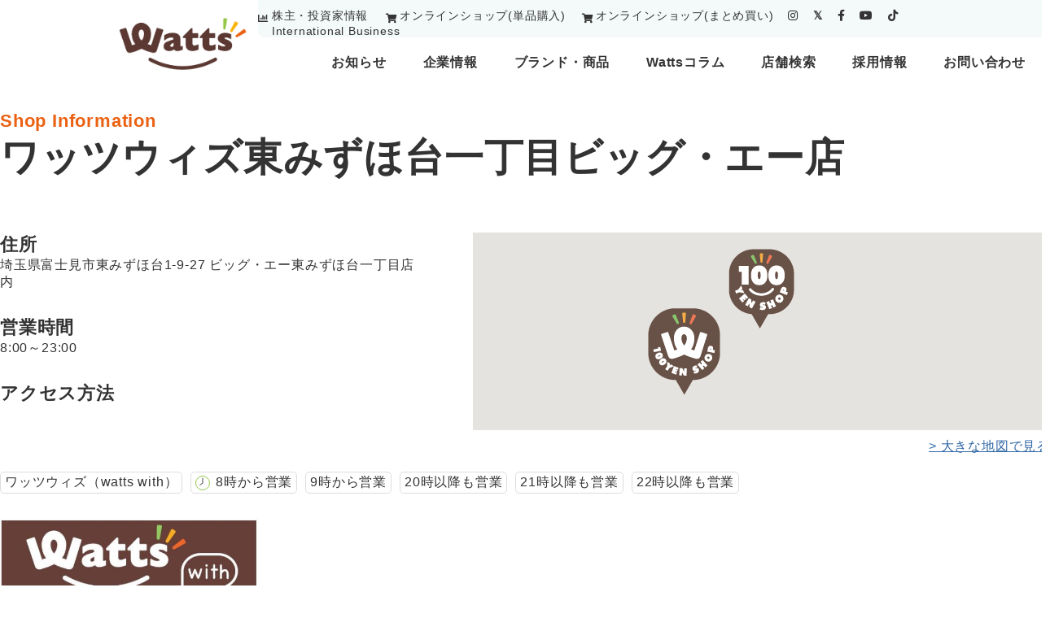

--- FILE ---
content_type: text/html; charset=UTF-8
request_url: https://www.watts-jp.com/shop/1050/
body_size: 101691
content:
<!DOCTYPE html>
<html class="no-js" lang="ja">
<head>
<meta http-equiv="X-UA-Compatible" content="IE=edge">
<meta http-equiv="Content-Style-Type" content="text/css" />
<meta http-equiv="Content-Script-Type" content="text/javascript" />
<!--[if IE]><meta http-equiv="imagetoolbar" content="no" /><![endif]-->
<meta name="viewport" content="width=device-width,minimum-scale=1,initial-scale=1">
<link rel="shortcut icon" type="image/x-icon" href="https://www.watts-jp.com/wp-content/themes/watts/favicon.ico" />
<link rel="apple-touch-icon" href="https://www.watts-jp.com/wp-content/themes/watts/apple-touch-icon.png">
<!-- <link rel="stylesheet" type="text/css" href="https://www.watts-jp.com/wp-content/themes/watts/style.css"> -->
<link rel="preconnect" href="//maps.googleapis.com/" />
<link rel="preconnect" href="//www.google-analytics.com/" />
<link rel="preconnect" href="//www.googletagmanager.com/" />
<!-- <link rel="stylesheet" type="text/css" href="https://www.watts-jp.com/wp-content/themes/watts/css/common.css?ver=1769396302"> -->
<!-- <link rel="stylesheet" type="text/css" href="https://www.watts-jp.com/wp-content/themes/watts/css/carousel.css?ver=1769396302"> -->
<!-- <link rel="stylesheet" type="text/css" href="https://www.watts-jp.com/wp-content/themes/watts/css/animate.css"> -->
<!-- <link rel="stylesheet" type="text/css" href="https://www.watts-jp.com/wp-content/themes/watts/css/slick.css"> -->
<!-- <link rel="stylesheet" type="text/css" href="https://www.watts-jp.com/wp-content/themes/watts/css/slick-theme.css"> -->
<link rel="stylesheet" type="text/css" href="//www.watts-jp.com/wp-content/cache/wpfc-minified/nm1zcyc/7ut96.css" media="all"/>
<link href="https://use.fontawesome.com/releases/v5.15.4/css/all.css" rel="stylesheet">
<script src="https://www.watts-jp.com/wp-content/themes/watts/js/jquery.min.js"></script>
<script src="https://www.watts-jp.com/wp-content/themes/watts/js/slick.min.js"></script>
<script src="https://www.watts-jp.com/wp-content/themes/watts/js/navigation.js" defer></script>
<script src="https://www.watts-jp.com/wp-content/themes/watts/js/getgeolocation.js" defer></script>
<!-- <link rel='stylesheet' href="https://www.watts-jp.com/wp-content/themes/watts/css/slick.min.css"> -->
<!-- <link rel='stylesheet' href="https://www.watts-jp.com/wp-content/themes/watts/css/slick-theme.min.css"> -->
<link rel="stylesheet" type="text/css" href="//www.watts-jp.com/wp-content/cache/wpfc-minified/kyphpekr/40lk3.css" media="all"/>
<!-- MapPress Easy Google Maps バージョン:2.73.3 (http://www.mappresspro.com) -->
<meta name='robots' content='index, follow, max-image-preview:large, max-snippet:-1, max-video-preview:-1' />
<!-- This site is optimized with the Yoast SEO plugin v18.1 - https://yoast.com/wordpress/plugins/seo/ -->
<title>ワッツウィズ東みずほ台一丁目ビッグ・エー店 - 株式会社ワッツ</title>
<meta name="description" content="100円ショップ・生活雑貨のワッツ（Watts）の ワッツウィズ東みずほ台一丁目ビッグ・エー店 の店舗詳細情報ページです。 - 株式会社ワッツ" />
<link rel="canonical" href="https://www.watts-jp.com/shop/1050/" />
<meta property="og:locale" content="ja_JP" />
<meta property="og:type" content="article" />
<meta property="og:title" content="ワッツウィズ東みずほ台一丁目ビッグ・エー店 - 株式会社ワッツ" />
<meta property="og:description" content="100円ショップ・生活雑貨のワッツ（Watts）の ワッツウィズ東みずほ台一丁目ビッグ・エー店&lt;!-16454-&gt; の店舗詳細情報ページです。 - 株式会社ワッツ" />
<meta property="og:url" content="https://www.watts-jp.com/shop/1050/" />
<meta property="og:site_name" content="株式会社ワッツ" />
<meta property="article:published_time" content="2022-01-16T06:13:27+00:00" />
<meta property="article:modified_time" content="2025-06-16T08:01:34+00:00" />
<meta property="og:image" content="https://www.watts-jp.com/wp-content/uploads/2023/05/ogp.png" />
<meta property="og:image:width" content="1476" />
<meta property="og:image:height" content="923" />
<meta property="og:image:type" content="image/png" />
<meta name="twitter:card" content="summary_large_image" />
<script type="application/ld+json" class="yoast-schema-graph">{"@context":"https://schema.org","@graph":[{"@type":"WebSite","@id":"https://www.watts-jp.com/#website","url":"https://www.watts-jp.com/","name":"株式会社ワッツ","description":"Just another WordPress site","potentialAction":[{"@type":"SearchAction","target":{"@type":"EntryPoint","urlTemplate":"https://www.watts-jp.com/?s={search_term_string}"},"query-input":"required name=search_term_string"}],"inLanguage":"ja"},{"@type":"WebPage","@id":"https://www.watts-jp.com/shop/1050/#webpage","url":"https://www.watts-jp.com/shop/1050/","name":"ワッツウィズ東みずほ台一丁目ビッグ・エー店 - 株式会社ワッツ","isPartOf":{"@id":"https://www.watts-jp.com/#website"},"datePublished":"2022-01-16T06:13:27+00:00","dateModified":"2025-06-16T08:01:34+00:00","author":{"@id":"https://www.watts-jp.com/#/schema/person/cf9a0cc17dfcb962b9c3c8b7eac779e6"},"description":"100円ショップ・生活雑貨のワッツ（Watts）の ワッツウィズ東みずほ台一丁目ビッグ・エー店 の店舗詳細情報ページです。 - 株式会社ワッツ","breadcrumb":{"@id":"https://www.watts-jp.com/shop/1050/#breadcrumb"},"inLanguage":"ja","potentialAction":[{"@type":"ReadAction","target":["https://www.watts-jp.com/shop/1050/"]}]},{"@type":"BreadcrumbList","@id":"https://www.watts-jp.com/shop/1050/#breadcrumb","itemListElement":[{"@type":"ListItem","position":1,"name":"ワッツウィズ東みずほ台一丁目ビッグ・エー店"}]},{"@type":"Person","@id":"https://www.watts-jp.com/#/schema/person/cf9a0cc17dfcb962b9c3c8b7eac779e6","name":"admin","image":{"@type":"ImageObject","@id":"https://www.watts-jp.com/#personlogo","inLanguage":"ja","url":"https://secure.gravatar.com/avatar/61d0abe8cf4b8ecf02e73af30e0d35842122fa2b41c41a757e5fa73d80d87eb2?s=96&d=mm&r=g","contentUrl":"https://secure.gravatar.com/avatar/61d0abe8cf4b8ecf02e73af30e0d35842122fa2b41c41a757e5fa73d80d87eb2?s=96&d=mm&r=g","caption":"admin"},"sameAs":["https://www.watts-jp.com"],"url":"https://www.watts-jp.com/author/admin/"}]}</script>
<!-- / Yoast SEO plugin. -->
<link rel="alternate" title="oEmbed (JSON)" type="application/json+oembed" href="https://www.watts-jp.com/wp-json/oembed/1.0/embed?url=https%3A%2F%2Fwww.watts-jp.com%2Fshop%2F1050%2F" />
<link rel="alternate" title="oEmbed (XML)" type="text/xml+oembed" href="https://www.watts-jp.com/wp-json/oembed/1.0/embed?url=https%3A%2F%2Fwww.watts-jp.com%2Fshop%2F1050%2F&#038;format=xml" />
<style id='wp-img-auto-sizes-contain-inline-css' type='text/css'>
img:is([sizes=auto i],[sizes^="auto," i]){contain-intrinsic-size:3000px 1500px}
/*# sourceURL=wp-img-auto-sizes-contain-inline-css */
</style>
<!-- <link rel='stylesheet' id='wp-block-library-css' href='https://www.watts-jp.com/wp-includes/css/dist/block-library/style.min.css?ver=6.9' type='text/css' media='all' /> -->
<link rel="stylesheet" type="text/css" href="//www.watts-jp.com/wp-content/cache/wpfc-minified/2y10nvgt/7ut96.css" media="all"/>
<style id='global-styles-inline-css' type='text/css'>
:root{--wp--preset--aspect-ratio--square: 1;--wp--preset--aspect-ratio--4-3: 4/3;--wp--preset--aspect-ratio--3-4: 3/4;--wp--preset--aspect-ratio--3-2: 3/2;--wp--preset--aspect-ratio--2-3: 2/3;--wp--preset--aspect-ratio--16-9: 16/9;--wp--preset--aspect-ratio--9-16: 9/16;--wp--preset--color--black: #000000;--wp--preset--color--cyan-bluish-gray: #abb8c3;--wp--preset--color--white: #ffffff;--wp--preset--color--pale-pink: #f78da7;--wp--preset--color--vivid-red: #cf2e2e;--wp--preset--color--luminous-vivid-orange: #ff6900;--wp--preset--color--luminous-vivid-amber: #fcb900;--wp--preset--color--light-green-cyan: #7bdcb5;--wp--preset--color--vivid-green-cyan: #00d084;--wp--preset--color--pale-cyan-blue: #8ed1fc;--wp--preset--color--vivid-cyan-blue: #0693e3;--wp--preset--color--vivid-purple: #9b51e0;--wp--preset--gradient--vivid-cyan-blue-to-vivid-purple: linear-gradient(135deg,rgb(6,147,227) 0%,rgb(155,81,224) 100%);--wp--preset--gradient--light-green-cyan-to-vivid-green-cyan: linear-gradient(135deg,rgb(122,220,180) 0%,rgb(0,208,130) 100%);--wp--preset--gradient--luminous-vivid-amber-to-luminous-vivid-orange: linear-gradient(135deg,rgb(252,185,0) 0%,rgb(255,105,0) 100%);--wp--preset--gradient--luminous-vivid-orange-to-vivid-red: linear-gradient(135deg,rgb(255,105,0) 0%,rgb(207,46,46) 100%);--wp--preset--gradient--very-light-gray-to-cyan-bluish-gray: linear-gradient(135deg,rgb(238,238,238) 0%,rgb(169,184,195) 100%);--wp--preset--gradient--cool-to-warm-spectrum: linear-gradient(135deg,rgb(74,234,220) 0%,rgb(151,120,209) 20%,rgb(207,42,186) 40%,rgb(238,44,130) 60%,rgb(251,105,98) 80%,rgb(254,248,76) 100%);--wp--preset--gradient--blush-light-purple: linear-gradient(135deg,rgb(255,206,236) 0%,rgb(152,150,240) 100%);--wp--preset--gradient--blush-bordeaux: linear-gradient(135deg,rgb(254,205,165) 0%,rgb(254,45,45) 50%,rgb(107,0,62) 100%);--wp--preset--gradient--luminous-dusk: linear-gradient(135deg,rgb(255,203,112) 0%,rgb(199,81,192) 50%,rgb(65,88,208) 100%);--wp--preset--gradient--pale-ocean: linear-gradient(135deg,rgb(255,245,203) 0%,rgb(182,227,212) 50%,rgb(51,167,181) 100%);--wp--preset--gradient--electric-grass: linear-gradient(135deg,rgb(202,248,128) 0%,rgb(113,206,126) 100%);--wp--preset--gradient--midnight: linear-gradient(135deg,rgb(2,3,129) 0%,rgb(40,116,252) 100%);--wp--preset--font-size--small: 13px;--wp--preset--font-size--medium: 20px;--wp--preset--font-size--large: 36px;--wp--preset--font-size--x-large: 42px;--wp--preset--spacing--20: 0.44rem;--wp--preset--spacing--30: 0.67rem;--wp--preset--spacing--40: 1rem;--wp--preset--spacing--50: 1.5rem;--wp--preset--spacing--60: 2.25rem;--wp--preset--spacing--70: 3.38rem;--wp--preset--spacing--80: 5.06rem;--wp--preset--shadow--natural: 6px 6px 9px rgba(0, 0, 0, 0.2);--wp--preset--shadow--deep: 12px 12px 50px rgba(0, 0, 0, 0.4);--wp--preset--shadow--sharp: 6px 6px 0px rgba(0, 0, 0, 0.2);--wp--preset--shadow--outlined: 6px 6px 0px -3px rgb(255, 255, 255), 6px 6px rgb(0, 0, 0);--wp--preset--shadow--crisp: 6px 6px 0px rgb(0, 0, 0);}:where(.is-layout-flex){gap: 0.5em;}:where(.is-layout-grid){gap: 0.5em;}body .is-layout-flex{display: flex;}.is-layout-flex{flex-wrap: wrap;align-items: center;}.is-layout-flex > :is(*, div){margin: 0;}body .is-layout-grid{display: grid;}.is-layout-grid > :is(*, div){margin: 0;}:where(.wp-block-columns.is-layout-flex){gap: 2em;}:where(.wp-block-columns.is-layout-grid){gap: 2em;}:where(.wp-block-post-template.is-layout-flex){gap: 1.25em;}:where(.wp-block-post-template.is-layout-grid){gap: 1.25em;}.has-black-color{color: var(--wp--preset--color--black) !important;}.has-cyan-bluish-gray-color{color: var(--wp--preset--color--cyan-bluish-gray) !important;}.has-white-color{color: var(--wp--preset--color--white) !important;}.has-pale-pink-color{color: var(--wp--preset--color--pale-pink) !important;}.has-vivid-red-color{color: var(--wp--preset--color--vivid-red) !important;}.has-luminous-vivid-orange-color{color: var(--wp--preset--color--luminous-vivid-orange) !important;}.has-luminous-vivid-amber-color{color: var(--wp--preset--color--luminous-vivid-amber) !important;}.has-light-green-cyan-color{color: var(--wp--preset--color--light-green-cyan) !important;}.has-vivid-green-cyan-color{color: var(--wp--preset--color--vivid-green-cyan) !important;}.has-pale-cyan-blue-color{color: var(--wp--preset--color--pale-cyan-blue) !important;}.has-vivid-cyan-blue-color{color: var(--wp--preset--color--vivid-cyan-blue) !important;}.has-vivid-purple-color{color: var(--wp--preset--color--vivid-purple) !important;}.has-black-background-color{background-color: var(--wp--preset--color--black) !important;}.has-cyan-bluish-gray-background-color{background-color: var(--wp--preset--color--cyan-bluish-gray) !important;}.has-white-background-color{background-color: var(--wp--preset--color--white) !important;}.has-pale-pink-background-color{background-color: var(--wp--preset--color--pale-pink) !important;}.has-vivid-red-background-color{background-color: var(--wp--preset--color--vivid-red) !important;}.has-luminous-vivid-orange-background-color{background-color: var(--wp--preset--color--luminous-vivid-orange) !important;}.has-luminous-vivid-amber-background-color{background-color: var(--wp--preset--color--luminous-vivid-amber) !important;}.has-light-green-cyan-background-color{background-color: var(--wp--preset--color--light-green-cyan) !important;}.has-vivid-green-cyan-background-color{background-color: var(--wp--preset--color--vivid-green-cyan) !important;}.has-pale-cyan-blue-background-color{background-color: var(--wp--preset--color--pale-cyan-blue) !important;}.has-vivid-cyan-blue-background-color{background-color: var(--wp--preset--color--vivid-cyan-blue) !important;}.has-vivid-purple-background-color{background-color: var(--wp--preset--color--vivid-purple) !important;}.has-black-border-color{border-color: var(--wp--preset--color--black) !important;}.has-cyan-bluish-gray-border-color{border-color: var(--wp--preset--color--cyan-bluish-gray) !important;}.has-white-border-color{border-color: var(--wp--preset--color--white) !important;}.has-pale-pink-border-color{border-color: var(--wp--preset--color--pale-pink) !important;}.has-vivid-red-border-color{border-color: var(--wp--preset--color--vivid-red) !important;}.has-luminous-vivid-orange-border-color{border-color: var(--wp--preset--color--luminous-vivid-orange) !important;}.has-luminous-vivid-amber-border-color{border-color: var(--wp--preset--color--luminous-vivid-amber) !important;}.has-light-green-cyan-border-color{border-color: var(--wp--preset--color--light-green-cyan) !important;}.has-vivid-green-cyan-border-color{border-color: var(--wp--preset--color--vivid-green-cyan) !important;}.has-pale-cyan-blue-border-color{border-color: var(--wp--preset--color--pale-cyan-blue) !important;}.has-vivid-cyan-blue-border-color{border-color: var(--wp--preset--color--vivid-cyan-blue) !important;}.has-vivid-purple-border-color{border-color: var(--wp--preset--color--vivid-purple) !important;}.has-vivid-cyan-blue-to-vivid-purple-gradient-background{background: var(--wp--preset--gradient--vivid-cyan-blue-to-vivid-purple) !important;}.has-light-green-cyan-to-vivid-green-cyan-gradient-background{background: var(--wp--preset--gradient--light-green-cyan-to-vivid-green-cyan) !important;}.has-luminous-vivid-amber-to-luminous-vivid-orange-gradient-background{background: var(--wp--preset--gradient--luminous-vivid-amber-to-luminous-vivid-orange) !important;}.has-luminous-vivid-orange-to-vivid-red-gradient-background{background: var(--wp--preset--gradient--luminous-vivid-orange-to-vivid-red) !important;}.has-very-light-gray-to-cyan-bluish-gray-gradient-background{background: var(--wp--preset--gradient--very-light-gray-to-cyan-bluish-gray) !important;}.has-cool-to-warm-spectrum-gradient-background{background: var(--wp--preset--gradient--cool-to-warm-spectrum) !important;}.has-blush-light-purple-gradient-background{background: var(--wp--preset--gradient--blush-light-purple) !important;}.has-blush-bordeaux-gradient-background{background: var(--wp--preset--gradient--blush-bordeaux) !important;}.has-luminous-dusk-gradient-background{background: var(--wp--preset--gradient--luminous-dusk) !important;}.has-pale-ocean-gradient-background{background: var(--wp--preset--gradient--pale-ocean) !important;}.has-electric-grass-gradient-background{background: var(--wp--preset--gradient--electric-grass) !important;}.has-midnight-gradient-background{background: var(--wp--preset--gradient--midnight) !important;}.has-small-font-size{font-size: var(--wp--preset--font-size--small) !important;}.has-medium-font-size{font-size: var(--wp--preset--font-size--medium) !important;}.has-large-font-size{font-size: var(--wp--preset--font-size--large) !important;}.has-x-large-font-size{font-size: var(--wp--preset--font-size--x-large) !important;}
/*# sourceURL=global-styles-inline-css */
</style>
<style id='classic-theme-styles-inline-css' type='text/css'>
/*! This file is auto-generated */
.wp-block-button__link{color:#fff;background-color:#32373c;border-radius:9999px;box-shadow:none;text-decoration:none;padding:calc(.667em + 2px) calc(1.333em + 2px);font-size:1.125em}.wp-block-file__button{background:#32373c;color:#fff;text-decoration:none}
/*# sourceURL=/wp-includes/css/classic-themes.min.css */
</style>
<!-- <link rel='stylesheet' id='contact-form-7-css' href='https://www.watts-jp.com/wp-content/plugins/contact-form-7/includes/css/styles.css?ver=5.5.4' type='text/css' media='all' /> -->
<!-- <link rel='stylesheet' id='mappress-css' href='https://www.watts-jp.com/wp-content/plugins/mappress-google-maps-for-wordpress/css/mappress.css?ver=2.73.3' type='text/css' media='all' /> -->
<!-- <link rel='stylesheet' id='grw-public-main-css-css' href='https://www.watts-jp.com/wp-content/plugins/widget-google-reviews/assets/css/public-main.css?ver=2.0.8' type='text/css' media='all' /> -->
<link rel="stylesheet" type="text/css" href="//www.watts-jp.com/wp-content/cache/wpfc-minified/epfr905t/7ut98.css" media="all"/>
<script type="text/javascript" defer="defer" src="https://www.watts-jp.com/wp-content/plugins/widget-google-reviews/assets/js/public-main.js?ver=2.0.8" id="grw-public-main-js-js"></script>
<style type="text/css">
.mw_wp_form .error-message { display: none; }
.mw_wp_form_error .error-message { display: block; color: #b70000; }
</style>
<script>
jQuery(function() {
if( $( '.mw_wp_form .error' ).length ) {
$( '.mw_wp_form' ).addClass( 'mw_wp_form_error' );
}
});
</script>
<link rel="icon" href="https://www.watts-jp.com/wp-content/uploads/2025/08/cropped-ふぁび0826定-2-01-32x32.png" sizes="32x32" />
<link rel="icon" href="https://www.watts-jp.com/wp-content/uploads/2025/08/cropped-ふぁび0826定-2-01-192x192.png" sizes="192x192" />
<link rel="apple-touch-icon" href="https://www.watts-jp.com/wp-content/uploads/2025/08/cropped-ふぁび0826定-2-01-180x180.png" />
<meta name="msapplication-TileImage" content="https://www.watts-jp.com/wp-content/uploads/2025/08/cropped-ふぁび0826定-2-01-270x270.png" />
<!-- Google Tag Manager -->
<script>(function(w,d,s,l,i){w[l]=w[l]||[];w[l].push({'gtm.start':
new Date().getTime(),event:'gtm.js'});var f=d.getElementsByTagName(s)[0],
j=d.createElement(s),dl=l!='dataLayer'?'&l='+l:'';j.async=true;j.src=
'https://www.googletagmanager.com/gtm.js?id='+i+dl;f.parentNode.insertBefore(j,f);
})(window,document,'script','dataLayer','GTM-TZQ5G6S');</script>
<!-- End Google Tag Manager -->
<script type="text/javascript">
window.onload = function() {
$(function () {
//////////// 一番目以外のコンテンツは非表示
$(".menu-box:not(:first-of-type)").css("display", "none");
//////////// タブの制御
$('.tab').click(function () { // タブメニューをhoverしたら
var index = $('.tab').index(this); // hoverしたタブ番号を取得
$('.tab').removeClass('current'); // タブ現在地クラスを削除し、
$(this).addClass('current'); // hoverしたタブにタブ現在地クラスを付与
//////////// コンテンツの制御
$('.menu-box').hide().eq(index).show(); // hoverしてないコンテンツは非表示、hoverした番号は表示
});
});
$(function () {
//////////// 一番目以外のコンテンツは非表示
$(".menu-box2:not(:first-of-type)").css("display", "none");
//////////// タブの制御
$('.tab').click(function () { // タブメニューをhoverしたら
var index = $('.tab').index(this); // hoverしたタブ番号を取得
$('.tab').removeClass('current'); // タブ現在地クラスを削除し、
$(this).addClass('current'); // hoverしたタブにタブ現在地クラスを付与
//////////// コンテンツの制御
$('.menu-box2').hide().eq(index).show(); // hoverしてないコンテンツは非表示、hoverした番号は表示
});
});
$(function(){
$('.lineup-carousel').slick({
autoplay:true,
arrows: false,
centerMode: true,
pauseOnFocus: false,
pauseOnHover: false,
slidesToShow: 5,
responsive: [
{
breakpoint: 480, //399px以下のサイズに適用
settings: {
slidesToShow: 1,
},
},
],
});
$('.column-lineup-carousel').slick({
autoplay:true,
arrows: true,
centerMode: true,
pauseOnFocus: false,
pauseOnHover: false,
slidesToShow: 3,
nextArrow:'<div class="next-content"><img src="https://www.watts-jp.com/wp-content/themes/watts/image/arrow.png" class="next_icon" alt="次"></div>',
prevArrow:'<div class="prev-content"><img src="https://www.watts-jp.com/wp-content/themes/watts/image/arrow_left.png" class="prev_icon" alt="前"></div>',
responsive: [{
breakpoint: 480,  //ブレイクポイントを指定
settings: {
slidesToShow: 1,
}
}]
});
$(document).ready(function() {
$('.seison_carousel').each(function() {
var $carousel = $(this);
var slideCount = $carousel.find('.slick-slide').not('.slick-cloned').length;
// 2枚のときに左寄せにするクラスを追加
if (slideCount === 2) {
$carousel.find('.slick-track').css({
'transform': 'none',
'width': 'auto',
'margin-left': '0'
});
$carousel.find('.slick-slide').css('float', 'left');
}
});
});
});
$(document).ready(function() {
$('.mypattern').slick({
autoplay: true,
autoplaySpeed: 2500,
speed: 800,
dots: true,
arrows: true,
centerMode: true,
centerPadding: '10%',
nextArrow:'<div class="next-content"><img src="https://www.watts-jp.com/wp-content/themes/watts/image/mv01_right_btn.png" alt="" class="next_icon"></div>',
});
});
$(function() {
$('.dropdown-btn').hover(
function() {
//カーソルが重なった時
$(this).children('.dropdown').addClass('open');
}, function() {
//カーソルが離れた時
$(this).children('.dropdown').removeClass('open');
}
);
});
$(function () {
var $body = $('.gnav_wrapper,.hamburger');
//開閉用ボタンをクリックでクラスの切替え
$('#js_btn').on('click', function () {
$body.toggleClass('open');
});
//メニュー名以外の部分をクリックで閉じる
$('a').on('click', function () {
$body.removeClass('open');
});
});
$(function () {
var $body = $('.gnav_wrapper2,#js_btn2');
//開閉用ボタンをクリックでクラスの切替え
$('#js_btn2').on('click', function () {
$body.toggleClass('open');
});
//メニュー名以外の部分をクリックで閉じる
$('a').on('click', function () {
$body.removeClass('open');
});
});
$(function() {
var headNav = $("#sp-nav");
//scrollだけだと読み込み時困るのでloadも追加
$(window).on('load scroll', function () {
//現在の位置が500px以上かつ、クラスfixedが付与されていない時
if($(this).scrollTop() > 1200 && headNav.hasClass('fixeds') == false) {
//headerの高さ分上に設定
headNav.css({"top": '-53px'});
//クラスfixedを付与
headNav.addClass('fixeds');
//位置を0に設定し、アニメーションのスピードを指定
headNav.animate({"top": 0},600);
}
//現在の位置が300px以下かつ、クラスfixedが付与されている時にfixedを外す
else if($(this).scrollTop() < 300 && headNav.hasClass('fixeds') == true){
headNav.removeClass('fixeds');
}
});
});
$(document).ready(function(){
$('input[type=email]').on('copy cut paste',function(e){
e.preventDefault();
});
});
$(function () {
//////////// 一番目以外のコンテンツは非表示
$(".menu-box2:not(:first-of-type)").css("display", "none");
//////////// タブの制御
$('.tab2').click(function () { // タブメニューをhoverしたら
var index = $('.tab2').index(this); // hoverしたタブ番号を取得
$('.tab2').removeClass('current'); // タブ現在地クラスを削除し、
$(this).addClass('current'); // hoverしたタブにタブ現在地クラスを付与
//////////// コンテンツの制御
$('.menu-box2').hide(); // hoverしてないコンテンツは非表示、hoverした番号は表示
});
});
$(function () {
//////////// 一番目以外のコンテンツは非表示
$(".menu-box_sub:not(:first-of-type)").css("display", "none");
//////////// タブの制御
$('.tab_sub').click(function () { // タブメニューをhoverしたら
var index = $('.tab_sub').index(this); // hoverしたタブ番号を取得
$('.tab_sub').removeClass('current'); // タブ現在地クラスを削除し、
$(this).addClass('current'); // hoverしたタブにタブ現在地クラスを付与
//////////// コンテンツの制御
$('.menu-box_sub').hide().eq(index).show(); // hoverしてないコンテンツは非表示、hoverした番号は表示
});
});
$(function(){
var topBtn = $('.pagetop');
topBtn.click(function () {
$('body,html').animate({
scrollTop: 0
}, 500);
return false;
});
});
}
</script>
<style type="text/css">
.menu-box__sub img {
width: 100%;
}
</style>
<!-- チャネルトークTag -->
<script>
(function(){var w=window;if(w.ChannelIO){return w.console.error("ChannelIO script included twice.");}var ch=function(){ch.c(arguments);};ch.q=[];ch.c=function(args){ch.q.push(args);};w.ChannelIO=ch;function l(){if(w.ChannelIOInitialized){return;}w.ChannelIOInitialized=true;var s=document.createElement("script");s.type="text/javascript";s.async=true;s.src="https://cdn.channel.io/plugin/ch-plugin-web.js";var x=document.getElementsByTagName("script")[0];if(x.parentNode){x.parentNode.insertBefore(s,x);}}if(document.readyState==="complete"){l();}else{w.addEventListener("DOMContentLoaded",l);w.addEventListener("load",l);}})();
ChannelIO('boot', {
"pluginKey": "c8c1803b-897e-4ec7-881b-262041aaf5f4"
});
</script>
</head>
<body>
<!-- Google Tag Manager (noscript) -->
<noscript><iframe src="https://www.googletagmanager.com/ns.html?id=GTM-TZQ5G6S"
height="0" width="0" style="display:none;visibility:hidden"></iframe></noscript>
<!-- End Google Tag Manager (noscript) -->
<!-- ヘッダー -->
<div id="sp-nav">
<div class="header_wrapper">
<div class="flexed">
<div class="header-sp__top_logo">
<a href="https://www.watts-jp.com/"><img src="https://www.watts-jp.com/wp-content/themes/watts/image/logo.gif" alt="watts"></a>
</div>
<div class="header-sp__flexbox">
<div class="header-sp__onlineshop">
<div class="header-sp__onlineshop_btn">
<img src="https://www.watts-jp.com/wp-content/themes/watts/image/cart_ico.png" alt="watts-onlineアイコン">
<a href="https://watts-online.jp/" target="_blank">オンラインショップ</a>
</div>
</div>
<div class="header-sp__top_shop">
<img src="https://www.watts-jp.com/wp-content/themes/watts/image/btn-shopsearch.png" id="js_btn2" alt="店舗アイコン">
</div>
<div class="header_right">
<!-- ドロワーボタン -->
<div class="hamburger sp" id="js_btn">
<span></span>
<span></span>
<span></span>
</div>
</div>
</div>
</div>
</div>
<!-- ナビゲーション -->
<nav class="gnav2">
<div class="gnav_wrapper2">
<div class="serchnav">
<p class="now">
<a href="javascript:void(0);" id="nowlinks7" class="getGeoLocation">現在地から探す</a>
</p>
<div class="selects">
<select id="change_js9">
<option>都道府県から探す</option>
<option value="https://www.watts-jp.com/shop/hokkaido/">北海道</option>
<option value="https://www.watts-jp.com/shop/touhoku/iwate/">岩手県</option>
<option value="https://www.watts-jp.com/shop/touhoku/akita/">秋田県</option>
<option value="https://www.watts-jp.com/shop/touhoku/aomori/">青森県</option>
<option value="https://www.watts-jp.com/shop/touhoku/yamagata/">山形県</option>
<option value="https://www.watts-jp.com/shop/touhoku/miyagi/">宮城県</option>
<option value="https://www.watts-jp.com/shop/touhoku/fukushima/">福島県</option>
<option value="https://www.watts-jp.com/shop/kanto/gumma/">群馬県</option>
<option value="https://www.watts-jp.com/shop/kanto/tochigi/">栃木県</option>
<option value="https://www.watts-jp.com/shop/kanto/ibaraki/">茨城県</option>
<option value="https://www.watts-jp.com/shop/kanto/kanagawa/">神奈川県</option>
<option value="https://www.watts-jp.com/shop/kanto/saitama/">埼玉県</option>
<option value="https://www.watts-jp.com/shop/kanto/tokyo/">東京都</option>
<option value="https://www.watts-jp.com/shop/kanto/chiba/">千葉県</option>
<option value="https://www.watts-jp.com/shop/koushinetsu-hokuriku/yamanashi/">山梨県</option>
<option value="https://www.watts-jp.com/shop/koushinetsu-hokuriku/toyama/">富山県</option>
<option value="https://www.watts-jp.com/shop/koushinetsu-hokuriku/ishikawa/">石川県</option>
<option value="https://www.watts-jp.com/shop/koushinetsu-hokuriku/fukui/">福井県</option>
<option value="https://www.watts-jp.com/shop/koushinetsu-hokuriku/niigata/">新潟県</option>
<option value="https://www.watts-jp.com/shop/koushinetsu-hokuriku/nagano/">長野県</option>
<option value="https://www.watts-jp.com/shop/chubu/shizuoka/">静岡県</option>
<option value="https://www.watts-jp.com/shop/chubu/gifu/">岐阜県</option>
<option value="https://www.watts-jp.com/shop/chubu/aichi/">愛知県</option>
<option value="https://www.watts-jp.com/shop/kinki/wakayama/">和歌山県</option>
<option value="https://www.watts-jp.com/shop/kinki/nara/">奈良県</option>
<option value="https://www.watts-jp.com/shop/kinki/shiga/">滋賀県</option>
<option value="https://www.watts-jp.com/shop/kinki/mie/">三重県</option>
<option value="https://www.watts-jp.com/shop/kinki/kyoto/">京都府</option>
<option value="https://www.watts-jp.com/shop/kinki/hyogo/">兵庫県</option>
<option value="https://www.watts-jp.com/shop/kinki/osaka/">大阪府</option>
<option value="https://www.watts-jp.com/shop/chugoku/tottori/">鳥取県</option>
<option value="https://www.watts-jp.com/shop/chugoku/shimane/">島根県</option>
<option value="https://www.watts-jp.com/shop/chugoku/yamaguchi/">山口県</option>
<option value="https://www.watts-jp.com/shop/chugoku/okayama/">岡山県</option>
<option value="https://www.watts-jp.com/shop/chugoku/hiroshima/">広島県</option>
<option value="https://www.watts-jp.com/shop/shikoku/tokushima/">徳島県</option>
<option value="https://www.watts-jp.com/shop/shikoku/ehime/">愛媛県</option>
<option value="https://www.watts-jp.com/shop/shikoku/kochi/">高知県</option>
<option value="https://www.watts-jp.com/shop/shikoku/kagawa/">香川県</option>
<option value="https://www.watts-jp.com/shop/kyusyu/saga/">佐賀県</option>
<option value="https://www.watts-jp.com/shop/kyusyu/oita/">大分県</option>
<option value="https://www.watts-jp.com/shop/kyusyu/nagasaki/">長崎県</option>
<option value="https://www.watts-jp.com/shop/kyusyu/miyazaki/">宮崎県</option>
<option value="https://www.watts-jp.com/shop/kyusyu/kumamoto/">熊本県</option>
<option value="https://www.watts-jp.com/shop/kyusyu/kagoshima/">鹿児島県</option>
<option value="https://www.watts-jp.com/shop/kyusyu/fukuoka/">福岡県</option>
<option value="https://www.watts-jp.com/shop/okinawa/">沖縄</option>
</select>
</div>
<script>
const selected9 = document.getElementById("change_js9");
selected9.onchange = function() {
window.location.href = selected9.value;
};
</script>
<div class="area_form01">
<form role="search" method="get" id="searchform" action="">
<input type="text" name="s" class="input-text01" placeholder="地名・キーワードから探す">
<button type="submit" class="input-text01_btn"><i class="fas fa-search"></i></button>
</form>
</div>
<p class="more"><a href="https://www.watts-jp.com/shop/#kodawari">さらに詳しく探す</a></p>
</div>
</div>
</nav>
<!-- ナビゲーション -->
<nav class="gnav">
<div class="gnav_wrapper">
<ul class="sns">
<li class="insta"><a href="https://www.instagram.com/watts_100/" target="_blank"><i class="fab fa-instagram"></i></a></li>
<li class="twitter"><a href="https://twitter.com/watts_100/" target="_blank"><i class="fab fa-twitter"></i></a></li>
<li class="facebook"><a href="https://www.facebook.com/WattsSns/" target="_blank"><i class="fab fa-facebook-f"></i></a></li>
<li class="youtube"><a href="https://www.youtube.com/channel/UCLPy51PkxF1xqhKiRjp1xpQ" target="_blank"><i class="fab fa-youtube"></i></a></li>
<li class="tiktok"><a href="https://www.tiktok.com/@watts_100" target="_blank" aria-label="tiktok"><i class="fab fa-tiktok"></i></a></li>
</ul>
<div class="top_online-link">
<div class="online-link-box">
<ul>
<li>
<a href="https://watts-online.jp/" target="_blank">
<img src="https://www.watts-jp.com/wp-content/themes/watts/image/cart_ico.png" alt="watts-onlineアイコン">
単品購入・個人利用の<br>オンラインショップはこちら
</a>
</li>
<li>
<a href="https://watts-online-biz.jp/" target="_blank">
<img src="https://www.watts-jp.com/wp-content/themes/watts/image/cart_ico.png" alt="watts-onlineアイコン">
まとめ買い・大量購入専用の<br>オンラインショップはこちら
</a>
</li>
</ul>
</div>
</div>
<p class="title"><a href="https://www.watts-jp.com/news/">お知らせ</a></p>
<ul class="navlist">
<li><a href="https://www.watts-jp.com/news/?current=news">ニュースリリース</a></li>
<li><a href="https://www.watts-jp.com/news/?current=shop">店舗ニュース</a></li>
<li><a href="https://www.watts-jp.com/news/?current=importants">重要なお知らせ</a></li>
<li><a href="https://www.watts-jp.com/news/?current=covid">新型コロナウィルスの対策ニュース</a></li>
</ul>
<br>
<p class="title"><a href="https://ir.watts-jp.com" target="_blank">株主・投資家情報</a></p>
<!--<ul class="navlist">
<li><a href="https://www.watts-jp.com/company/corp_manage/">投資家情報・IRトップ</a></li>
<li><a href="https://www.watts-jp.com/company/strategy/">経営方針・戦略</a></li>
<li><a href="https://www.watts-jp.com/company/monthly/">月次情報</a></li>
<li><a href="https://www.watts-jp.com/company/governance/">コーポレート・ガバナンス</a></li>
<li><a href="https://www.watts-jp.com/company/shareholder_return/">株主還元</a></li>
<li><a href="https://www.watts-jp.com/company/ir_info/">株式関連情報</a></li>
<li><a href="https://www.watts-jp.com/company/sustainability/">サステナビリティ</a></li>
<li><a href="https://www.watts-jp.com/company/ir_news/">IRニュース</a></li>
<li><a href="https://www.watts-jp.com/company/ir_policy/">IR基本方針</a></li>
<li><a href="https://www.watts-jp.com/company_manage/ir_library/">IRライブラリー</a></li>
<li><a href="https://www.watts-jp.com/company/ir_calendar/">IRカレンダー</a></li>
<li><a href="https://www.watts-jp.com/company/ir_mail/">IRお知らせメール</a></li>
</ul> -->
<br>
<p class="title"><a href="https://www.watts-jp.com/company/">企業情報</a></p>
<ul class="navlist">
<li><a href="https://www.watts-jp.com/company/">企業情報トップ</a></li>
<li><a href="https://www.watts-jp.com/company/about/">会社概要</a></li>
<li><a href="https://www.watts-jp.com/company/business/">事業内容</a></li>
<li><a href="https://www.watts-jp.com/company/corporation/">代表挨拶</a></li>
<li><a href="https://www.watts-jp.com/concept/">コンセプト</a></li>
<li><a href="https://www.watts-jp.com/company/history/">沿革</a></li>
<li><a href="https://www.watts-jp.com/company/organizational/">組織図</a></li>
<li><a href="https://www.watts-jp.com/company/management/">経営陣・取締役紹介</a></li>
<li><a href="https://www.watts-jp.com/company/business-partner/">海外事業ガイド</a></li>
<li><a href="https://www.watts-jp.com/company/bukken/">店舗物件募集</a></li>
<li><a href="https://www.watts-jp.com/sns/">SNS公式アカウント一覧</a></li>
<li><a href="https://ir.watts-jp.com/publication/" target="_blank">電子公告</a></li>
</ul>
<br>
<p class="title"><a href="">ブランド・商品</a></p>
<ul class="navlist">
<li><strong>ブランド</strong></li>
<li><a href="https://www.watts-jp.com/brand/watts/">ワッツ・ミーツ・シルク</a></li>
<li><a href="https://www.watts-jp.com/brand/flets/">FLET’S（フレッツ）</a></li>
<li><a href="https://flets100.jp/" target="_blank">百圓領事館</a></li>
<li><a href="https://www.watts-jp.com/brand/nippan/">ニッパン</a></li>
<li><a href="https://www.watts-jp.com/brand/tokinone/">Tokino:ne（ときのね）</a></li>
<li><a href="https://www.watts-jp.com/brand/buona-vita/">Buona Vita（ブォーナ・ビィータ）</a></li>
<li><a href="https://www.watts-jp.com/brand/value/">バリュー100</a></li>
<li><a href="https://www.watts-jp.com/brand/real/">リアル</a></li>
<li><a href="https://www.watts-jp.com/brand/komonoya/">KOMONOYA</a></li>
<li><a href="https://www.watts-jp.com/brand/komonokaen">小物家園</a></li>
<li><strong>商品</strong></li>
<li><a href="https://www.watts-jp.com/watts-select/">プライベート商品</a></li>
</ul>
<br>
<p class="title"><a href="https://www.watts-jp.com/column/">Wattsコラム</a></p>
<ul class="navlist">
<li><a href="https://www.watts-jp.com/column_cat/storage/">収納</a></li>
<li><a href="https://www.watts-jp.com/column_cat/general-merchandise/">雑貨・文房具</a></li>
<li><a href="https://www.watts-jp.com/column_cat/electric-appliances/">電化製品・周辺機器</a></li>
<li><a href="https://www.watts-jp.com/column_cat/disaster-prevention-goods/">防災グッズ</a></li>
<li><a href="https://www.watts-jp.com/column_cat/interior/">インテリア</a></li>
<li><a href="https://www.watts-jp.com/column_cat/cosmetics/">コスメ</a></li>
</ul>
<br>
<p class="title"><a href="https://www.watts-jp.com/recruit/">採用情報</a></p>
<ul class="navlist">
<li><a href="https://www.watts-jp.com/recruit/recruit_new/">新卒採用</a></li>
<li><a href="https://www.watts-jp.com/recruit/recruit_career/">中途採用</a></li>
<li><a href="https://watts-job.net/jobfind-pc/" target="_blank">パート・アルバイト採用</a></li>
</ul>
<br>
<p class="title"><a href="https://www.watts-jp.com/contact/">お問い合わせ</a></p>
<ul class="navlist">
<li><strong>お客様向け</strong></li>
<li><a href="https://www.watts-jp.com/faq/">よくある質問</a></li>
<li><a href="https://www.watts-jp.com/contact/">お問い合わせフォーム</a></li>
<li><strong>メディア様向け</strong></li>
<li><a href="https://www.watts-jp.com/media-contact/">お問い合わせフォーム</a></li>
</ul>
</div>
</nav>
</div>
<header>
<div class="header">
<div class="header__logo">
<a href="https://www.watts-jp.com/"><img src="https://www.watts-jp.com/wp-content/themes/watts/image/logo.gif" alt="watts"></a>
</div>
<div class="header__navi">
<div class="header__naviTop">
<ul class="navtop">
<li><a href="https://ir.watts-jp.com" target="_blank">株主・投資家情報</a></li>
<li><a href="https://watts-online.jp/" target="_blank">オンラインショップ(単品購入)</a></li>
<li><a href="https://watts-online-biz.jp/" target="_blank">オンラインショップ(まとめ買い)</a></li>
<li class="sns_link insta"><a href="https://www.instagram.com/watts_100/" target="_blank" aria-label="instagram"><i class="fab fa-instagram"></i></a></li>
<li class="sns_link twitter"><a href="https://twitter.com/watts_100/" target="_blank" aria-label="twitter"><i class="fab fa-twitter"></i></a></li>
<li class="sns_link facebook"><a href="https://www.facebook.com/WattsSns/" target="_blank" aria-label="facebook"><i class="fab fa-facebook-f"></i></a></li>
<li class="sns_link youtube"><a href="https://www.youtube.com/channel/UCLPy51PkxF1xqhKiRjp1xpQ" target="_blank" aria-label="youtube"><i class="fab fa-youtube"></i></a></li>
<li class="sns_link tiktok"><a href="https://www.tiktok.com/@watts_100" target="_blank" aria-label="tiktok"><i class="fab fa-tiktok"></i></a></li>
<li><a href="https://www.watts-jp.com/company/business-partner-en/" aria-label="youtube">International Business</a></li>
</ul>
</div>
<nav>
<div class="nav-button-wrap">
<ul class="globalnav">
<li class="dropdown-btn">
<a href="https://www.watts-jp.com/news/">お知らせ</a>
<ul class="dropdown">
<div class="dropdown_div">
<li>
<div>
<p class="title01"><a href="https://www.watts-jp.com/news/">お知らせTOP</a></p>
<p class="img"><img src="https://www.watts-jp.com/wp-content/themes/watts/image/oshirase.png"></p>
</div>
</li>
<li>
<div>
<p class="title02"><a href="https://www.watts-jp.com/news/?current=news">ニュースリリース</a></p>
</div>
</li>
<li>
<div>
<p class="title02"><a href="https://www.watts-jp.com/news/?current=shop">店舗ニュース</a></p>
</div>
</li>
<li>
<div>
<p class="title02"><a href="https://www.watts-jp.com/news/?current=importants">重要なお知らせ</a></p>
</div>
</li>
<li>
<div>
<p class="title02"><a href="https://www.watts-jp.com/news/?current=covid">新型コロナウィルスの対策ニュース</a></p>
</div>
</li>
<!-- <li>
<div>
<p class="title02"><a href="https://www.watts-jp.com/company/ir_news/">IRニュース</a></p>
</div>
</li> -->
</div>
</ul>
</li>
<li class="dropdown-btn">
<a href="https://www.watts-jp.com/company/">企業情報</a>
<ul class="dropdown">
<div class="dropdown_div">
<li>
<div>
<p class="title01"><a href="https://www.watts-jp.com/company/">企業情報</a></p>
<p class="img"><img src="https://www.watts-jp.com/wp-content/themes/watts/image/company_sub.png"></p>
</div>
</li>
<li>
<div>
<p class="title02"><a href="https://www.watts-jp.com/company/">会社情報</a></p>
<div class="flex">
<ul class="subul">
<li><a href="https://www.watts-jp.com/company/">企業情報トップ</a></li>
<li><a href="https://www.watts-jp.com/company/about/">会社概要</a></li>
<li><a href="https://www.watts-jp.com/company/business/">事業内容</a></li>
<li><a href="https://www.watts-jp.com/company/corporation/">代表挨拶</a></li>
<li><a href="https://www.watts-jp.com/concept/">コンセプト</a></li>
<li><a href="https://www.watts-jp.com/company/history/">沿革</a></li>
</ul>
<ul class="subul">
<li><a href="https://www.watts-jp.com/company/organizational/">組織図</a></li>
<li><a href="https://www.watts-jp.com/company/management/">経営陣・取締役紹介</a></li>
<li><a href="https://www.watts-jp.com/company/business-partner/">海外事業ガイド</a></li>
<li><a href="https://www.watts-jp.com/company/bukken/">店舗物件募集</a></li>
<li><a href="https://www.watts-jp.com/sns/">SNS公式アカウント一覧</a></li>
<li><a href="https://ir.watts-jp.com/publication/" target="_blank">電子公告</a></li>
</ul>
</div>
</div>
</li>
<!-- <li>
<div>
<p class="title02"><a href="https://ir.watts-jp.com" target="_blank">株主・投資家情報</a></p>
<div class="flex">
<ul class="subul">
<li><a href="https://www.watts-jp.com/company/corp_manage/">投資家情報・IRトップ</a></li>
<li><a href="https://www.watts-jp.com/company/strategy/">経営方針・戦略</a></li>
<li><a href="https://www.watts-jp.com/company/monthly/">月次情報</a></li>
<li><a href="https://www.watts-jp.com/company/governance/">コーポレート・ガバナンス</a></li>
<li><a href="https://www.watts-jp.com/company/shareholder_return/">株主還元</a></li>
<li><a href="https://www.watts-jp.com/company/ir_info/">株式関連情報</a></li>
<li><a href="https://www.watts-jp.com/company/sustainability/">サステナビリティ</a></li>
</ul>
<ul class="subul">
<li><a href="https://www.watts-jp.com/company/ir_news/">IRニュース</a></li>
<li><a href="https://www.watts-jp.com/company/ir_policy/">IR基本方針</a></li>
<li><a href="https://www.watts-jp.com/company_manage/ir_library/">IRライブラリー</a></li>
<li><a href="https://www.watts-jp.com/company/ir_calendar/">IRカレンダー</a></li>
<li><a href="https://www.watts-jp.com/company/ir_mail/">IRお知らせメール</a></li>
</ul>
</div>
</div>
</li> -->
</div>
</ul>
</li>
<li class="dropdown-btn">
<a href="https://www.watts-jp.com/">ブランド・商品</a>
<ul class="dropdown">
<div class="dropdown_div">
<li>
<div>
<p class="title02">ブランド</p>
<div class="flex">
<ul class="subul">
<li><a href="https://www.watts-jp.com/brand/watts/">ワッツ・ミーツ・シルク</a></li>
<li><a href="https://www.watts-jp.com/brand/flets/">FLET’S（フレッツ）</a></li>
<li><a href="https://flets100.jp/" target="_blank">百圓領事館</a></li>
<li><a href="https://www.watts-jp.com/brand/nippan/">ニッパン</a></li>
<li><a href="https://www.watts-jp.com/brand/tokinone/">Tokino:ne（ときのね）</a></li>
</ul>
<ul class="subul">
<li><a href="https://www.watts-jp.com/brand/buona-vita/">Buona Vita（ブォーナ・ビィータ）</a></li>
<li><a href="https://www.watts-jp.com/brand/value/">バリュー100</a></li>
<li><a href="https://www.watts-jp.com/brand/real/">リアル</a></li>
<li><a href="https://www.watts-jp.com/brand/komonoya/">KOMONOYA</a></li>
<li><a href="https://www.watts-jp.com/brand/komonokaen">小物家園</a></li>
</ul>
</div>
</div>
</li>
<li>
<div>
<p class="title02">商品</p>
<ul class="subul">
<li><a href="https://www.watts-jp.com/watts-select/">プライベート商品</a></li>
</ul>
</div>
</li>
</div>
</ul>
</li>
<li class="dropdown-btn">
<a href="https://www.watts-jp.com/column/">Wattsコラム</a>
<ul class="dropdown">
<div class="dropdown_div">
<li>
<div>
<p class="title02"><a href="https://www.watts-jp.com/column/">Wattsコラム</a></p>
<ul class="subul">
<li><a href="https://www.watts-jp.com/column_cat/storage/">収納</a></li>
<li><a href="https://www.watts-jp.com/column_cat/general-merchandise/">雑貨・文房具</a></li>
<li><a href="https://www.watts-jp.com/column_cat/electric-appliances/">電化製品・周辺機器</a></li>
<li><a href="https://www.watts-jp.com/column_cat/disaster-prevention-goods/">防災グッズ</a></li>
<li><a href="https://www.watts-jp.com/column_cat/interior/">インテリア</a></li>
<li><a href="https://www.watts-jp.com/column_cat/cosmetics/">コスメ</a></li>
</ul>
</div>
</li>
</div>
</ul>
</li>
<li class="dropdown-btn">
<a href="https://www.watts-jp.com/shop/">店舗検索</a>
<ul class="dropdown">
<div class="dropdown_div">
<li>
<div>
<p class="title03"><a href="https://www.watts-jp.com/shop/">店舗検索へ</a></p>
</div>
</li>
<li>
<div class="flex serchnav">
<p class="now">
<a href="javascript:void(0);" id="area_links" class="getGeoLocation">現在地から探す</a>
</p>
<div class="selects">
<select id="change_js4">
<option>都道府県から探す</option>
<option value="https://www.watts-jp.com/shop/hokkaido/">北海道</option>
<option value="https://www.watts-jp.com/shop/touhoku/iwate/">岩手県</option>
<option value="https://www.watts-jp.com/shop/touhoku/akita/">秋田県</option>
<option value="https://www.watts-jp.com/shop/touhoku/aomori/">青森県</option>
<option value="https://www.watts-jp.com/shop/touhoku/yamagata/">山形県</option>
<option value="https://www.watts-jp.com/shop/touhoku/miyagi/">宮城県</option>
<option value="https://www.watts-jp.com/shop/touhoku/fukushima/">福島県</option>
<option value="https://www.watts-jp.com/shop/kanto/gumma/">群馬県</option>
<option value="https://www.watts-jp.com/shop/kanto/tochigi/">栃木県</option>
<option value="https://www.watts-jp.com/shop/kanto/ibaraki/">茨城県</option>
<option value="https://www.watts-jp.com/shop/kanto/kanagawa/">神奈川県</option>
<option value="https://www.watts-jp.com/shop/kanto/saitama/">埼玉県</option>
<option value="https://www.watts-jp.com/shop/kanto/tokyo/">東京都</option>
<option value="https://www.watts-jp.com/shop/kanto/chiba/">千葉県</option>
<option value="https://www.watts-jp.com/shop/koushinetsu-hokuriku/yamanashi/">山梨県</option>
<option value="https://www.watts-jp.com/shop/koushinetsu-hokuriku/toyama/">富山県</option>
<option value="https://www.watts-jp.com/shop/koushinetsu-hokuriku/ishikawa/">石川県</option>
<option value="https://www.watts-jp.com/shop/koushinetsu-hokuriku/fukui/">福井県</option>
<option value="https://www.watts-jp.com/shop/koushinetsu-hokuriku/niigata/">新潟県</option>
<option value="https://www.watts-jp.com/shop/koushinetsu-hokuriku/nagano/">長野県</option>
<option value="https://www.watts-jp.com/shop/chubu/shizuoka/">静岡県</option>
<option value="https://www.watts-jp.com/shop/chubu/gifu/">岐阜県</option>
<option value="https://www.watts-jp.com/shop/chubu/aichi/">愛知県</option>
<option value="https://www.watts-jp.com/shop/kinki/wakayama/">和歌山県</option>
<option value="https://www.watts-jp.com/shop/kinki/nara/">奈良県</option>
<option value="https://www.watts-jp.com/shop/kinki/shiga/">滋賀県</option>
<option value="https://www.watts-jp.com/shop/kinki/mie/">三重県</option>
<option value="https://www.watts-jp.com/shop/kinki/kyoto/">京都府</option>
<option value="https://www.watts-jp.com/shop/kinki/hyogo/">兵庫県</option>
<option value="https://www.watts-jp.com/shop/kinki/osaka/">大阪府</option>
<option value="https://www.watts-jp.com/shop/chugoku/tottori/">鳥取県</option>
<option value="https://www.watts-jp.com/shop/chugoku/shimane/">島根県</option>
<option value="https://www.watts-jp.com/shop/chugoku/yamaguchi/">山口県</option>
<option value="https://www.watts-jp.com/shop/chugoku/okayama/">岡山県</option>
<option value="https://www.watts-jp.com/shop/chugoku/hiroshima/">広島県</option>
<option value="https://www.watts-jp.com/shop/shikoku/tokushima/">徳島県</option>
<option value="https://www.watts-jp.com/shop/shikoku/ehime/">愛媛県</option>
<option value="https://www.watts-jp.com/shop/shikoku/kochi/">高知県</option>
<option value="https://www.watts-jp.com/shop/shikoku/kagawa/">香川県</option>
<option value="https://www.watts-jp.com/shop/kyusyu/saga/">佐賀県</option>
<option value="https://www.watts-jp.com/shop/kyusyu/oita/">大分県</option>
<option value="https://www.watts-jp.com/shop/kyusyu/nagasaki/">長崎県</option>
<option value="https://www.watts-jp.com/shop/kyusyu/miyazaki/">宮崎県</option>
<option value="https://www.watts-jp.com/shop/kyusyu/kumamoto/">熊本県</option>
<option value="https://www.watts-jp.com/shop/kyusyu/kagoshima/">鹿児島県</option>
<option value="https://www.watts-jp.com/shop/kyusyu/fukuoka/">福岡県</option>
<option value="https://www.watts-jp.com/shop/okinawa/">沖縄</option>
</select>
</div>
<script>
const selected4 = document.getElementById("change_js4");
selected4.onchange = function() {
window.location.href = selected4.value;
};
</script>
<div class="area_form01">
<form role="search" method="get" id="searchform" action="">
<input type="text" name="s" class="input-text01" placeholder="地名・キーワードから探す">
<button type="submit" class="input-text01_btn"><i class="fas fa-search"></i></button>
</form>
</div>
</div>
</li>
</div>
</ul>
</li>
<li class="dropdown-btn">
<a href="https://www.watts-jp.com/recruit/">採用情報</a>
<ul class="dropdown">
<div class="dropdown_div">
<li>
<div>
<p class="title02"><a href="https://www.watts-jp.com/recruit/">採用情報</a></p>
<ul class="subul">
<li><a href="https://www.watts-jp.com/recruit/recruit_new/">新卒採用</a></li>
<li><a href="https://www.watts-jp.com/recruit/recruit_career/">中途採用</a></li>
<li><a href="https://watts-job.net/jobfind-pc/" target="_blank">パート・アルバイト採用</a></li>
</ul>
</div>
</li>
</div>
</ul>
</li>
<li class="dropdown-btn">
<a href="https://www.watts-jp.com/contact/">お問い合わせ</a>
<ul class="dropdown">
<div class="dropdown_div">
<li>
<div>
<p class="title02">お客様向け</p>
<ul class="subul">
<li><a href="https://www.watts-jp.com/faq/">よくある質問</a></li>
<li><a href="https://www.watts-jp.com/contact/">お問い合わせフォーム</a></li>
</ul>
</div>
</li>
<li>
<div>
<p class="title02">メディア様向け</p>
<ul class="subul">
<li><a href="https://www.watts-jp.com/media-contact/">お問い合わせフォーム</a></li>
</ul>
</div>
</li>
</div>
</ul>
</li>
</ul>
</nav>
</div>
</div>
</header>
<script src="https://maps.googleapis.com/maps/api/js?key=AIzaSyB0GoSUlavSOsSvCsJSD-_ZSErmkOn_Cug"></script>
<div class="page-title__header">
<div class="title">
<h1><span>Shop Information</span>ワッツウィズ東みずほ台一丁目ビッグ・エー店<!--16454--></h1>
</div>
</div>
<div class="page-content">
<div class="page-content__area area">
<div class="area-content">
<div class="area-content-address">
<div class="area-content_map" id="map_canvas">
</div>
<div class="area-content_info">
<div class="shop_official_map_link_sp">
<a href="http://maps.google.co.jp/maps?&q=ワッツウィズ東みずほ台一丁目ビッグ・エー店&ll=35.8410273,139.5551769&z=17" target="_blank">
> 大きな地図で見る
</a>
</div>
<dl>
<dt>住所</dt>
<dd>埼玉県富士見市東みずほ台1-9-27 ビッグ・エー東みずほ台一丁目店内</dd>
<dt>営業時間</dt>
<dd>8:00～23:00<br /></dd>
<dt>アクセス方法</dt>
<dd></dd>
</dl>
</div>
</div>
<div class="shop_official_map_link_pc">
<a href="http://maps.google.co.jp/maps?&q=ワッツウィズ東みずほ台一丁目ビッグ・エー店&ll=35.8410273,139.5551769&z=17" target="_blank">
> 大きな地図で見る
</a>
</div>
<div class="shop-icon_list">
<ul>
<li class="">ワッツウィズ（watts with）</li>
<li class="time02">8時から営業</li>
<li class="time03">9時から営業</li>
<li class="time04">20時以降も営業</li>
<li class="time05">21時以降も営業</li>
<li class="time06">22時以降も営業</li>
</ul>
</div>
<div class="shop-image_list">
<div class="box">
<p class="img"><img src="https://www.watts-jp.com/wp-content/uploads/2023/01/ウィズロゴ.jpg"></p>
<p class="comment"></p>
</div>
</div>
</div>
</div>
<div class="page-content__area area">
</div>
<div class="page-content__area area">
<div class="other-shop">
<h2><span>Other Shop</span>近隣の都道府県から探す</h2>
<ul class="other-shop_list_area">
<li><a href="https://www.watts-jp.com/shop/kanto/gumma/">群馬県</a></li>
<li><a href="https://www.watts-jp.com/shop/kanto/tochigi/">栃木県</a></li>
<li><a href="https://www.watts-jp.com/shop/kanto/ibaraki/">茨城県</a></li>
<li><a href="https://www.watts-jp.com/shop/kanto/kanagawa/">神奈川県</a></li>
<li><a href="https://www.watts-jp.com/shop/kanto/saitama/">埼玉県</a></li>
<li><a href="https://www.watts-jp.com/shop/kanto/tokyo/">東京都</a></li>
<li><a href="https://www.watts-jp.com/shop/kanto/chiba/">千葉県</a></li>
</ul>
<h2><span>Links</span>関連リンク</h2>
<ul class="other-shop_list_links">
<li class="icon01"><a href="https://watts-online.jp/" target="_blank">オンラインショップ</a></li>
<li class="icon02"><a href="https://www.instagram.com/watts_100/?hl=ja" target="_blank">Instagram</a></li>
<li class="icon03"><a href="https://twitter.com/watts_100" target="_blank">X</a></li>
</ul>
</div>
</div>
<script type="text/javascript">
var map;
var marker = [];
var infoWindow = [];
var markerData = [ // マーカーを立てる場所名・緯度・経度
{
id: 1050,
name: "ワッツウィズ東みずほ台一丁目ビッグ・エー店<!--16454-->",
lat: 35.8410273,
lng: 139.5551769,
icon: 'https://www.watts-jp.com/wp-content/uploads/2022/01/各社ロゴデータ_HP用_100ブラウンアイコン.png' // TAM 東京のマーカーだけイメージを変更する
},
];
// 近隣店舗マーカー追加
markerData.push({
id: '51158',
name: "ワッツウィズ猪苗代ダイユーエイト店<!-- 17938 -->",
lat: 37.559400592660516,
lng:  140.11343550095407,
icon: 'https://www.watts-jp.com/wp-content/uploads/2022/01/各社ロゴデータ_HP用_100ブラウンアイコン.png',
});
markerData.push({
id: '51170',
name: "ワッツ南花台コノミヤ店<!-- 17944 -->",
lat: 34.428999,
lng:  135.556027,
icon: 'https://www.watts-jp.com/wp-content/uploads/2022/01/各社ロゴデータ_HP用_Wブラウンアイコン.png',
});
markerData.push({
id: '51162',
name: "ワッツウィズ旭川東光業務スーパー店<!-- 17940 -->",
lat: 43.739742394708585,
lng:  142.40439224210277,
icon: 'https://www.watts-jp.com/wp-content/uploads/2022/01/各社ロゴデータ_HP用_100ブラウンアイコン.png',
});
markerData.push({
id: '51168',
name: "ワッツウィズ新手綱サンユーストアー店<!-- 17943 -->",
lat: 36.7266954836591,
lng:  140.7145797348907,
icon: 'https://www.watts-jp.com/wp-content/uploads/2022/01/各社ロゴデータ_HP用_100ブラウンアイコン.png',
});
markerData.push({
id: '51160',
name: "ワッツウィズ茨城町TAIRAYA店<!-- 17939 -->",
lat: 36.312911333216064,
lng:  140.443766187325,
icon: 'https://www.watts-jp.com/wp-content/uploads/2022/01/各社ロゴデータ_HP用_100ブラウンアイコン.png',
});
markerData.push({
id: '51164',
name: "ワッツウィズ松戸六高台四丁目ビッグ・エ－店<!-- 17941 -->",
lat: 35.79494343556731,
lng:  139.99312274721723,
icon: 'https://www.watts-jp.com/wp-content/uploads/2022/01/各社ロゴデータ_HP用_100ブラウンアイコン.png',
});
markerData.push({
id: '51110',
name: "ワッツウィズ能登川佐野ドラッグユタカ店<!-- 17934 -->",
lat: 35.17740642092908,
lng:  136.1748231169921,
icon: 'https://www.watts-jp.com/wp-content/uploads/2022/01/各社ロゴデータ_HP用_100ブラウンアイコン.png',
});
markerData.push({
id: '50749',
name: "ワッツ武蔵関店<!-- 17932 -->",
lat: 35.72789673222187,
lng:  139.57691136096724,
icon: 'https://www.watts-jp.com/wp-content/uploads/2022/01/各社ロゴデータ_HP用_Wブラウンアイコン.png',
});
markerData.push({
id: '51098',
name: "ワッツウィズ勝浦マック店<!-- 17937 -->",
lat: 33.9317282304625,
lng:  134.5200060543338,
icon: 'https://www.watts-jp.com/wp-content/uploads/2022/01/各社ロゴデータ_HP用_100ブラウンアイコン.png',
});
markerData.push({
id: '51095',
name: "ワッツウィズ味美サンドラッグ店<!-- 17935 -->",
lat: 35.23255166529892,
lng:  136.93438117723255,
icon: 'https://www.watts-jp.com/wp-content/uploads/2022/01/各社ロゴデータ_HP用_100ブラウンアイコン.png',
});
markerData.push({
id: '50874',
name: "ワッツウィズ八王子館ヶ丘団地ビッグ・エー店<!-- 17936 -->",
lat: 35.62744767433116,
lng:  139.2894010698595,
icon: 'https://www.watts-jp.com/wp-content/uploads/2022/01/各社ロゴデータ_HP用_100ブラウンアイコン.png',
});
markerData.push({
id: '50600',
name: "ワッツウィズ北本三丁目ビッグ・エー店<!-- 17917 -->",
lat: 36.033709506288155,
lng:  139.5372074399934,
icon: 'https://www.watts-jp.com/wp-content/uploads/2022/01/各社ロゴデータ_HP用_100ブラウンアイコン.png',
});
markerData.push({
id: '50611',
name: "ワッツウィズ八竜テラタ店<!-- 17910 -->",
lat: 40.10104702673886,
lng:  140.00256076258742,
icon: 'https://www.watts-jp.com/wp-content/uploads/2022/01/各社ロゴデータ_HP用_100ブラウンアイコン.png',
});
markerData.push({
id: '50746',
name: "ワッツウィズかほく大阪屋ショップ店<!-- 17933 -->",
lat: 36.722414861444726,
lng:  136.69732914650112,
icon: 'https://www.watts-jp.com/wp-content/uploads/2022/01/各社ロゴデータ_HP用_100ブラウンアイコン.png',
});
markerData.push({
id: '50870',
name: "ワッツウィズ本荘ハッピー店<!-- 17920 -->",
lat: 39.38923457209262,
lng:  140.02710320134673,
icon: 'https://www.watts-jp.com/wp-content/uploads/2022/01/各社ロゴデータ_HP用_100ブラウンアイコン.png',
});
markerData.push({
id: '50866',
name: "ワッツウィズ清住マルナカ店<!-- 17931 -->",
lat: 33.8529011419849,
lng:  132.71849535291082,
icon: 'https://www.watts-jp.com/wp-content/uploads/2022/01/各社ロゴデータ_HP用_100ブラウンアイコン.png',
});
markerData.push({
id: '50594',
name: "ワッツウィズ戸山マエダストア店<!-- 17908 -->",
lat: 40.79851079676136,
lng:  140.80347779126654,
icon: 'https://www.watts-jp.com/wp-content/uploads/2022/01/各社ロゴデータ_HP用_100ブラウンアイコン.png',
});
markerData.push({
id: '50597',
name: "ワッツウィズ坂下ナフコ店<!-- 17928 -->",
lat: 35.29159889710204,
lng:  137.01984122899475,
icon: 'https://www.watts-jp.com/wp-content/uploads/2022/01/各社ロゴデータ_HP用_100ブラウンアイコン.png',
});
markerData.push({
id: '50863',
name: "ワッツウィズ禁野アカカベ店<!-- 17930 -->",
lat: 34.81880710753462,
lng:  135.65173097795875,
icon: 'https://www.watts-jp.com/wp-content/uploads/2022/01/各社ロゴデータ_HP用_100ブラウンアイコン.png',
});
markerData.push({
id: '50744',
name: "ワッツウィズ清須フィール店<!-- 17922 -->",
lat: 35.2127897949065,
lng:  136.83585992336668,
icon: 'https://www.watts-jp.com/wp-content/uploads/2022/01/各社ロゴデータ_HP用_100ブラウンアイコン.png',
});
markerData.push({
id: '50591',
name: "ワッツウィズ磯子岡村京急ストア店<!-- 17926 -->",
lat: 35.414220999498525,
lng:  139.6087341485371,
icon: 'https://www.watts-jp.com/wp-content/uploads/2022/01/各社ロゴデータ_HP用_100ブラウンアイコン.png',
});
markerData.push({
id: '50741',
name: "ワッツウィズ摂津ダイエー店<!-- 17929 -->",
lat: 34.76844184377659,
lng:  135.55727400521516,
icon: 'https://www.watts-jp.com/wp-content/uploads/2022/01/各社ロゴデータ_HP用_100ブラウンアイコン.png',
});
markerData.push({
id: '50585',
name: "ワッツ南郷フレンドマート店<!-- 17923 -->",
lat: 34.94416106033765,
lng:  135.90859312887915,
icon: 'https://www.watts-jp.com/wp-content/uploads/2022/01/各社ロゴデータ_HP用_Wブラウンアイコン.png',
});
markerData.push({
id: '50579',
name: "ワッツウィズ香良洲マックスバリュエクスプレス店<!-- 17916 -->",
lat: 34.65434565669176,
lng:  136.5397430072569,
icon: 'https://www.watts-jp.com/wp-content/uploads/2022/01/各社ロゴデータ_HP用_100ブラウンアイコン.png',
});
markerData.push({
id: '50582',
name: "ワッツウィズ栃尾マルイトッピイ店<!-- 17919 -->",
lat: 37.49146845278149,
lng:  139.00064217740893,
icon: 'https://www.watts-jp.com/wp-content/uploads/2022/01/各社ロゴデータ_HP用_100ブラウンアイコン.png',
});
markerData.push({
id: '50588',
name: "ワッツウィズ八代リブホール店<!-- 17927 -->",
lat: 32.505659830294206,
lng:  130.6037349427253,
icon: 'https://www.watts-jp.com/wp-content/uploads/2022/01/各社ロゴデータ_HP用_100ブラウンアイコン.png',
});
markerData.push({
id: '50576',
name: "ワッツウィズ高知高須よどや店<!-- 17925 -->",
lat: 33.557902491037645,
lng:  133.58200010866346,
icon: 'https://www.watts-jp.com/wp-content/uploads/2022/01/各社ロゴデータ_HP用_100ブラウンアイコン.png',
});
markerData.push({
id: '50571',
name: "ワッツウィズくびきドラッグトップス店<!-- 17921 -->",
lat: 37.18423203602461,
lng:  138.27949022207946,
icon: 'https://www.watts-jp.com/wp-content/uploads/2022/01/各社ロゴデータ_HP用_100ブラウンアイコン.png',
});
markerData.push({
id: '50568',
name: "ワッツウィズ健軍マルショク店<!-- 17914 -->",
lat: 32.77647375624073,
lng:  130.76184169631398,
icon: 'https://www.watts-jp.com/wp-content/uploads/2022/01/各社ロゴデータ_HP用_100ブラウンアイコン.png',
});
markerData.push({
id: '50564',
name: "ワッツウィズ大長一号舘店<!-- 17924 -->",
lat: 35.06069460695197,
lng:  136.5652537427542,
icon: 'https://www.watts-jp.com/wp-content/uploads/2022/01/各社ロゴデータ_HP用_100ブラウンアイコン.png',
});
markerData.push({
id: '50561',
name: "ワッツウィズ平群北ココカラファイン店<!-- 17915 -->",
lat: 34.629625483422764,
lng:  135.70615389702832,
icon: 'https://www.watts-jp.com/wp-content/uploads/2022/01/各社ロゴデータ_HP用_100ブラウンアイコン.png',
});
markerData.push({
id: '50558',
name: "ワッツ花崎店<!-- 17918 -->",
lat: 36.1159813157064,
lng:  139.6286568735693,
icon: 'https://www.watts-jp.com/wp-content/uploads/2022/01/各社ロゴデータ_HP用_Wブラウンアイコン.png',
});
markerData.push({
id: '50555',
name: "ワッツウィズ保田窪マルショク店<!-- 17913 -->",
lat: 32.80417328335733,
lng:  130.74221982240533,
icon: 'https://www.watts-jp.com/wp-content/uploads/2022/01/各社ロゴデータ_HP用_100ブラウンアイコン.png',
});
markerData.push({
id: '50552',
name: "ワッツウィズ瑞浪ワンダーコノミヤ店<!-- 17912 -->",
lat: 35.368050496798176,
lng:  137.2572899269596,
icon: 'https://www.watts-jp.com/wp-content/uploads/2022/01/各社ロゴデータ_HP用_100ブラウンアイコン.png',
});
markerData.push({
id: '50534',
name: "ワッツ小松アルプラザ店<!-- 17909 -->",
lat: 36.406812403947534,
lng:  136.4614657560098,
icon: 'https://www.watts-jp.com/wp-content/uploads/2022/01/各社ロゴデータ_HP用_Wブラウンアイコン.png',
});
markerData.push({
id: '50531',
name: "ワッツウィズ海老山ウォンツ店<!-- 17904 -->",
lat: 34.3653325314504,
lng:  132.36557891820433,
icon: 'https://www.watts-jp.com/wp-content/uploads/2022/01/各社ロゴデータ_HP用_100ブラウンアイコン.png',
});
markerData.push({
id: '50505',
name: "ワッツウィズ宇治小倉ドラッグユタカ店<!-- 17911 -->",
lat: 34.898714122101616,
lng:  135.7828457748528,
icon: 'https://www.watts-jp.com/wp-content/uploads/2022/01/各社ロゴデータ_HP用_100ブラウンアイコン.png',
});
markerData.push({
id: '50188',
name: "ワッツ大子店<!-- 17899 -->",
lat: 36.78408746304462,
lng:  140.35974210422447,
icon: 'https://www.watts-jp.com/wp-content/uploads/2022/01/各社ロゴデータ_HP用_Wブラウンアイコン.png',
});
markerData.push({
id: '50466',
name: "ワッツウィズ北方芝原ドラッグユタカ店<!-- 17907 -->",
lat: 35.44542406497492,
lng:  136.69415263897483,
icon: 'https://www.watts-jp.com/wp-content/uploads/2022/01/各社ロゴデータ_HP用_100ブラウンアイコン.png',
});
markerData.push({
id: '50463',
name: "ワッツウィズ大東ウェルネス店<!-- 17903 -->",
lat: 35.32225867555123,
lng:  132.9626531443218,
icon: 'https://www.watts-jp.com/wp-content/uploads/2022/01/各社ロゴデータ_HP用_100ブラウンアイコン.png',
});
markerData.push({
id: '50460',
name: "ワッツ東岡崎SWINGMALL店<!-- 17900 -->",
lat: 34.95152482820179,
lng:  137.16818683302125,
icon: 'https://www.watts-jp.com/wp-content/uploads/2022/01/各社ロゴデータ_HP用_Wブラウンアイコン.png',
});
markerData.push({
id: '50441',
name: "ワッツウィズ大野ドラッグユタカ店<!-- 17906 -->",
lat: 35.4685105241767,
lng:  136.61605829426864,
icon: 'https://www.watts-jp.com/wp-content/uploads/2022/01/各社ロゴデータ_HP用_100ブラウンアイコン.png',
});
markerData.push({
id: '50324',
name: "ワッツウィズ伊賀青山ドラッグセイムス店<!-- 17905 -->",
lat: 34.66714853195113,
lng:  136.16746423021127,
icon: 'https://www.watts-jp.com/wp-content/uploads/2022/01/各社ロゴデータ_HP用_100ブラウンアイコン.png',
});
markerData.push({
id: '50321',
name: "ワッツウィズ高尾野だいわ店<!-- 17901 -->",
lat: 32.061367848320906,
lng:  130.30054395428104,
icon: 'https://www.watts-jp.com/wp-content/uploads/2022/01/各社ロゴデータ_HP用_100ブラウンアイコン.png',
});
markerData.push({
id: '50177',
name: "ワッツウィズだいぶアイアイ店<!-- 17891 -->",
lat: 33.58975573787532,
lng:  130.62882679169246,
icon: 'https://www.watts-jp.com/wp-content/uploads/2022/01/各社ロゴデータ_HP用_100ブラウンアイコン.png',
});
markerData.push({
id: '50275',
name: "ワッツウィズ新鮮激安市場木幡店<!-- 17902 -->",
lat: 34.9206821772538,
lng:  135.80046380500673,
icon: 'https://www.watts-jp.com/wp-content/uploads/2022/01/各社ロゴデータ_HP用_100ブラウンアイコン.png',
});
markerData.push({
id: '50167',
name: "ワッツウィズ岩川タイヨー店<!-- 17894 -->",
lat: 31.58023134641596,
lng:  130.99845315696948,
icon: 'https://www.watts-jp.com/wp-content/uploads/2022/01/各社ロゴデータ_HP用_100ブラウンアイコン.png',
});
markerData.push({
id: '50172',
name: "ワッツ福知山バザールタウン店<!-- 17881 -->",
lat: 35.29009807445737,
lng:  135.13660736960477,
icon: 'https://www.watts-jp.com/wp-content/uploads/2022/01/各社ロゴデータ_HP用_Wブラウンアイコン.png',
});
markerData.push({
id: '50160',
name: "ワッツウィズ砥堀ハローズ店<!-- 17898 -->",
lat: 34.86386674790702,
lng:  134.72460903496287,
icon: 'https://www.watts-jp.com/wp-content/uploads/2022/01/各社ロゴデータ_HP用_100ブラウンアイコン.png',
});
markerData.push({
id: '50157',
name: "ワッツウィズ朝霞宮戸ドラッグエース店<!-- 17897 -->",
lat: 35.82609883942993,
lng:  139.58833700523937,
icon: 'https://www.watts-jp.com/wp-content/uploads/2022/01/各社ロゴデータ_HP用_100ブラウンアイコン.png',
});
markerData.push({
id: '50164',
name: "ワッツウィズ浜田医療センター前ウェルネス店<!-- 17888 -->",
lat: 34.90346377833984,
lng:  132.0859419248169,
icon: 'https://www.watts-jp.com/wp-content/uploads/2022/01/各社ロゴデータ_HP用_100ブラウンアイコン.png',
});
markerData.push({
id: '50147',
name: "ワッツウィズ住道アカカベ店<!-- 17896 -->",
lat: 34.70960521758932,
lng:  135.61872219814654,
icon: 'https://www.watts-jp.com/wp-content/uploads/2022/01/各社ロゴデータ_HP用_100ブラウンアイコン.png',
});
markerData.push({
id: '50154',
name: "ワッツウィズ大安寺くすりのラブ店<!-- 17895 -->",
lat: 34.65886762503022,
lng:  133.8905935199321,
icon: 'https://www.watts-jp.com/wp-content/uploads/2022/01/各社ロゴデータ_HP用_100ブラウンアイコン.png',
});
markerData.push({
id: '50142',
name: "ワッツウィズ大在リブホール店<!-- 17892 -->",
lat: 33.239324939024,
lng:  131.7237887480134,
icon: 'https://www.watts-jp.com/wp-content/uploads/2022/01/各社ロゴデータ_HP用_100ブラウンアイコン.png',
});
markerData.push({
id: '50138',
name: "ワッツウィズ栗熊マルナカ店<!-- 17890 -->",
lat: 34.241944749236126,
lng:  133.87926272482736,
icon: 'https://www.watts-jp.com/wp-content/uploads/2022/01/各社ロゴデータ_HP用_100ブラウンアイコン.png',
});
markerData.push({
id: '50133',
name: "ワッツマックスバリュ備前店<!-- 17880 -->",
lat: 34.74156655644724,
lng:  134.18454011292778,
icon: 'https://www.watts-jp.com/wp-content/uploads/2022/01/各社ロゴデータ_HP用_Wブラウンアイコン.png',
});
markerData.push({
id: '50119',
name: "ワッツウィズ奈半利マルナカ店<!-- 17885 -->",
lat: 33.42372943273298,
lng:  134.01823600109188,
icon: 'https://www.watts-jp.com/wp-content/uploads/2022/01/各社ロゴデータ_HP用_100ブラウンアイコン.png',
});
markerData.push({
id: '50106',
name: "ワッツウィズ西亀有ベニースーパー店<!-- 17887 -->",
lat: 35.7573070664081,
lng:  139.83959747522718,
icon: 'https://www.watts-jp.com/wp-content/uploads/2022/01/各社ロゴデータ_HP用_100ブラウンアイコン.png',
});
markerData.push({
id: '50103',
name: "ワッツウィズ貝塚脇浜ドラッグセイムス店<!-- 17893 -->",
lat: 34.43849706878856,
lng:  135.34747507810206,
icon: 'https://www.watts-jp.com/wp-content/uploads/2022/01/各社ロゴデータ_HP用_100ブラウンアイコン.png',
});
markerData.push({
id: '50109',
name: "ワッツウィズ八街グランキッチンナリタヤ店<!-- 17889 -->",
lat: 35.699849780587286,
lng:  140.30795101691467,
icon: 'https://www.watts-jp.com/wp-content/uploads/2022/01/各社ロゴデータ_HP用_100ブラウンアイコン.png',
});
markerData.push({
id: '50086',
name: "ワッツ湊川センタービル店<!-- 17883 -->",
lat: 34.68058791613235,
lng:  135.1665716135506,
icon: 'https://www.watts-jp.com/wp-content/uploads/2022/01/各社ロゴデータ_HP用_Wブラウンアイコン.png',
});
markerData.push({
id: '50062',
name: "ワッツウィズさいたま新堤ビッグ・エー店<!-- 17886 -->",
lat: 35.93073162723405,
lng:  139.67368428378754,
icon: 'https://www.watts-jp.com/wp-content/uploads/2022/01/各社ロゴデータ_HP用_100ブラウンアイコン.png',
});
markerData.push({
id: '50022',
name: "ワッツウィズ東久留米中央サンディ店<!-- 17884 -->",
lat: 35.757315680097996,
lng:  139.52322406753322,
icon: 'https://www.watts-jp.com/wp-content/uploads/2022/01/各社ロゴデータ_HP用_100ブラウンアイコン.png',
});
markerData.push({
id: '49988',
name: "ワッツウィズ貴志川ドラッグセイムス店<!-- 17882 -->",
lat: 34.215486679540135,
lng:  135.29816772425136,
icon: 'https://www.watts-jp.com/wp-content/uploads/2022/01/各社ロゴデータ_HP用_100ブラウンアイコン.png',
});
markerData.push({
id: '49969',
name: "ワッツウィズ白枝ウェルネス店<!-- 17879 -->",
lat: 35.36609513046996,
lng:  132.73382653193363,
icon: 'https://www.watts-jp.com/wp-content/uploads/2022/01/各社ロゴデータ_HP用_100ブラウンアイコン.png',
});
markerData.push({
id: '49947',
name: "ワッツウィズ下板橋ヨークマート店<!-- 17878 -->",
lat: 35.74657155426254,
lng:  139.71501071994575,
icon: 'https://www.watts-jp.com/wp-content/uploads/2022/01/各社ロゴデータ_HP用_100ブラウンアイコン.png',
});
markerData.push({
id: '49944',
name: "ワッツウィズ湯本健康の森店<!-- 17877 -->",
lat: 36.999314917134974,
lng:  140.85786733346066,
icon: 'https://www.watts-jp.com/wp-content/uploads/2022/01/各社ロゴデータ_HP用_100ブラウンアイコン.png',
});
markerData.push({
id: '49534',
name: "ワッツウィズ手城ハローズ店<!-- 17876 -->",
lat: 34.48440685922895,
lng:  133.39246239839403,
icon: 'https://www.watts-jp.com/wp-content/uploads/2022/01/各社ロゴデータ_HP用_100ブラウンアイコン.png',
});
markerData.push({
id: '48812',
name: "ワッツウィズ浜松早出マックスバリュエクスプレス店<!-- 17857 -->",
lat: 34.7342194442145,
lng:  137.74896098424787,
icon: 'https://www.watts-jp.com/wp-content/uploads/2022/01/各社ロゴデータ_HP用_100ブラウンアイコン.png',
});
markerData.push({
id: '49531',
name: "ワッツウィズ松阪船江ドラッグセイムス店<!-- 17875 -->",
lat: 34.58781250650912,
lng:  136.5204181874062,
icon: 'https://www.watts-jp.com/wp-content/uploads/2022/01/各社ロゴデータ_HP用_100ブラウンアイコン.png',
});
markerData.push({
id: '48809',
name: "ワッツ渋谷本町店<!-- 17868 -->",
lat: 35.683819456142565,
lng:  139.68263228059956,
icon: 'https://www.watts-jp.com/wp-content/uploads/2022/01/各社ロゴデータ_HP用_Wブラウンアイコン.png',
});
markerData.push({
id: '49528',
name: "ワッツウィズ忠岡JAファーマーズ店<!-- 17874 -->",
lat: 34.48316046397298,
lng:  135.40703537185055,
icon: 'https://www.watts-jp.com/wp-content/uploads/2022/01/各社ロゴデータ_HP用_100ブラウンアイコン.png',
});
markerData.push({
id: '48806',
name: "ワッツウィズ尼崎近松コープ店<!-- 17873 -->",
lat: 34.75006348249309,
lng:  135.43287830507083,
icon: 'https://www.watts-jp.com/wp-content/uploads/2022/01/各社ロゴデータ_HP用_100ブラウンアイコン.png',
});
markerData.push({
id: '48800',
name: "ワッツウィズ西川口東口マルエツ店<!-- 17867 -->",
lat: 35.81875105999761,
lng:  139.71247429853457,
icon: 'https://www.watts-jp.com/wp-content/uploads/2022/01/各社ロゴデータ_HP用_100ブラウンアイコン.png',
});
markerData.push({
id: '48797',
name: "ワッツウィズ下河内ウォンツ店<!-- 17870 -->",
lat: 34.40605332509624,
lng: 132.35413846921995,
icon: 'https://www.watts-jp.com/wp-content/uploads/2022/01/各社ロゴデータ_HP用_100ブラウンアイコン.png',
});
markerData.push({
id: '48793',
name: "ワッツ長津田マークタウン店<!-- 17866 -->",
lat: 35.5328420364376,
lng:  139.49575687149138,
icon: 'https://www.watts-jp.com/wp-content/uploads/2022/01/各社ロゴデータ_HP用_Wブラウンアイコン.png',
});
markerData.push({
id: '48790',
name: "ワッツウィズ飯室ウォンツ店<!-- 17871 -->",
lat: 34.55958472738408,
lng:  132.4484965673503,
icon: 'https://www.watts-jp.com/wp-content/uploads/2022/01/各社ロゴデータ_HP用_100ブラウンアイコン.png',
});
markerData.push({
id: '48784',
name: "ワッツウィズ町田藤の台団地ビッグ・エー店<!-- 17855 -->",
lat: 35.57070275740686,
lng:  139.44961839901276,
icon: 'https://www.watts-jp.com/wp-content/uploads/2022/01/各社ロゴデータ_HP用_100ブラウンアイコン.png',
});
markerData.push({
id: '48787',
name: "ワッツウィズ鳴神ココカラファイン店<!-- 17872 -->",
lat: 34.22904070845693,
lng:  135.2078179707309,
icon: 'https://www.watts-jp.com/wp-content/uploads/2022/01/各社ロゴデータ_HP用_100ブラウンアイコン.png',
});
markerData.push({
id: '48780',
name: "ワッツ亀岡店<!-- 17849 -->",
lat: 35.00484145510274,
lng:  135.58818906415166,
icon: 'https://www.watts-jp.com/wp-content/uploads/2022/01/各社ロゴデータ_HP用_Wブラウンアイコン.png',
});
markerData.push({
id: '48768',
name: "ワッツウィズURみさと団地ビッグ･エー店<!-- 17863 -->",
lat: 35.8569844803912,
lng:  139.85909248040412,
icon: 'https://www.watts-jp.com/wp-content/uploads/2022/01/各社ロゴデータ_HP用_100ブラウンアイコン.png',
});
markerData.push({
id: '48771',
name: "ワッツウィズ神戸元町ココカラファイン店<!-- 17869 -->",
lat: 34.68767043443141,
lng:  135.1855126247512,
icon: 'https://www.watts-jp.com/wp-content/uploads/2022/01/各社ロゴデータ_HP用_100ブラウンアイコン.png',
});
markerData.push({
id: '48774',
name: "ワッツウィズ多摩落合団地ビッグ・エー店<!-- 17850 -->",
lat: 35.616398057150526,
lng:  139.42999566326904,
icon: 'https://www.watts-jp.com/wp-content/uploads/2022/01/各社ロゴデータ_HP用_100ブラウンアイコン.png',
});
markerData.push({
id: '48777',
name: "ワッツウィズ大分わさだセイムス店<!-- 17844 -->",
lat: 33.188401763917135,
lng:  131.57592252416768,
icon: 'https://www.watts-jp.com/wp-content/uploads/2022/01/各社ロゴデータ_HP用_100ブラウンアイコン.png',
});
markerData.push({
id: '48762',
name: "ワッツウィズ公立大前フクハラ店<!-- 17858 -->",
lat: 43.0188855083773,
lng:  144.39278072605518,
icon: 'https://www.watts-jp.com/wp-content/uploads/2022/01/各社ロゴデータ_HP用_100ブラウンアイコン.png',
});
markerData.push({
id: '48765',
name: "ワッツウィズ餅ケ浜マルショク店<!-- 17788 -->",
lat: 33.292146855779286,
lng:  131.50226211764482,
icon: 'https://www.watts-jp.com/wp-content/uploads/2022/01/各社ロゴデータ_HP用_100ブラウンアイコン.png',
});
markerData.push({
id: '48756',
name: "ワッツウィズ花巻サンドラッグ店<!-- 17860 -->",
lat: 39.38236886875331,
lng:  141.10848823500854,
icon: 'https://www.watts-jp.com/wp-content/uploads/2022/01/各社ロゴデータ_HP用_100ブラウンアイコン.png',
});
markerData.push({
id: '48759',
name: "ワッツウィズ亀岡大井ダックス店<!-- 17864 -->",
lat: 35.031703592012825,
lng:  135.55051928502067,
icon: 'https://www.watts-jp.com/wp-content/uploads/2022/01/各社ロゴデータ_HP用_100ブラウンアイコン.png',
});
markerData.push({
id: '48685',
name: "ワッツウィズまつぞのベルフ店<!-- 17859 -->",
lat: 39.754197910915366,
lng:  141.16364972672346,
icon: 'https://www.watts-jp.com/wp-content/uploads/2022/01/各社ロゴデータ_HP用_100ブラウンアイコン.png',
});
markerData.push({
id: '48681',
name: "ワッツウィズ牛田旭ウォンツ店<!-- 17862 -->",
lat: 34.412009048680986,
lng:  132.47024458213616,
icon: 'https://www.watts-jp.com/wp-content/uploads/2022/01/各社ロゴデータ_HP用_100ブラウンアイコン.png',
});
markerData.push({
id: '48678',
name: "ワッツウィズ明石小久保三杉屋店<!-- 17861 -->",
lat: 34.67412770654408,
lng:  134.96010935761004,
icon: 'https://www.watts-jp.com/wp-content/uploads/2022/01/各社ロゴデータ_HP用_100ブラウンアイコン.png',
});
markerData.push({
id: '48672',
name: "ワッツウィズつつじヶ丘サンディ店<!-- 17854 -->",
lat: 35.65219374071431,
lng:  139.57697258213054,
icon: 'https://www.watts-jp.com/wp-content/uploads/2022/01/各社ロゴデータ_HP用_100ブラウンアイコン.png',
});
markerData.push({
id: '48675',
name: "ワッツウィズ鏡石ロシナンテ店<!-- 17856 -->",
lat: 37.25493339035168,
lng:  140.34686799529857,
icon: 'https://www.watts-jp.com/wp-content/uploads/2022/01/各社ロゴデータ_HP用_100ブラウンアイコン.png',
});
markerData.push({
id: '48736',
name: "ワッツウィズ須崎大間東よどや店<!-- 17865 -->",
lat: 33.407863953392265,
lng:  133.28738053918494,
icon: 'https://www.watts-jp.com/wp-content/uploads/2022/01/各社ロゴデータ_HP用_100ブラウンアイコン.png',
});
markerData.push({
id: '48667',
name: "ワッツ渋川ベイシア店<!-- 17845 -->",
lat: 36.47234213130494,
lng:  139.00054323322638,
icon: 'https://www.watts-jp.com/wp-content/uploads/2022/01/各社ロゴデータ_HP用_Wブラウンアイコン.png',
});
markerData.push({
id: '48653',
name: "ワッツウィズ信楽ドラッグユタカ店<!-- 17839 -->",
lat: 34.879929668227255,
lng:  136.05982404917808,
icon: 'https://www.watts-jp.com/wp-content/uploads/2022/01/各社ロゴデータ_HP用_100ブラウンアイコン.png',
});
markerData.push({
id: '48629',
name: "ワッツウィズ神守ヤマナカ店<!-- 17852 -->",
lat: 35.185232456990214,
lng:  136.77599320842012,
icon: 'https://www.watts-jp.com/wp-content/uploads/2022/01/各社ロゴデータ_HP用_100ブラウンアイコン.png',
});
markerData.push({
id: '48626',
name: "ワッツウィズ一ノ割駅南ビッグ･エー店<!-- 17847 -->",
lat: 35.96340321779064,
lng:  139.76696661399626,
icon: 'https://www.watts-jp.com/wp-content/uploads/2022/01/各社ロゴデータ_HP用_100ブラウンアイコン.png',
});
markerData.push({
id: '48611',
name: "ワッツウィズへぐりJAファーマーズ店<!-- 17853 -->",
lat: 34.63184338807341,
lng: 135.69809218596814,
icon: 'https://www.watts-jp.com/wp-content/uploads/2022/01/各社ロゴデータ_HP用_100ブラウンアイコン.png',
});
markerData.push({
id: '47939',
name: "ワッツウィズ松戸西馬橋相川町ビッグ・エー店<!-- 17836 -->",
lat: 35.81377686218452,
lng:  139.9111044029006,
icon: 'https://www.watts-jp.com/wp-content/uploads/2022/01/各社ロゴデータ_HP用_100ブラウンアイコン.png',
});
markerData.push({
id: '47936',
name: "ワッツウィズ高知神田よどや店<!-- 17841 -->",
lat: 33.54178033773004,
lng:  133.5112703799618,
icon: 'https://www.watts-jp.com/wp-content/uploads/2022/01/各社ロゴデータ_HP用_100ブラウンアイコン.png',
});
markerData.push({
id: '47933',
name: "ワッツウィズ大里江南いなげや店<!-- 17846 -->",
lat: 36.11338823218373,
lng:  139.34054231994307,
icon: 'https://www.watts-jp.com/wp-content/uploads/2022/01/各社ロゴデータ_HP用_100ブラウンアイコン.png',
});
markerData.push({
id: '47930',
name: "ワッツウィズ隠岐の島北ウェルネス店<!-- 17838 -->",
lat: 36.217855298131234,
lng:  133.3064172314894,
icon: 'https://www.watts-jp.com/wp-content/uploads/2022/01/各社ロゴデータ_HP用_100ブラウンアイコン.png',
});
markerData.push({
id: '47927',
name: "ワッツウィズ中町キリン堂店<!-- 17848 -->",
lat: 35.036068524295594,
lng:  134.93011269934885,
icon: 'https://www.watts-jp.com/wp-content/uploads/2022/01/各社ロゴデータ_HP用_100ブラウンアイコン.png',
});
markerData.push({
id: '47923',
name: "ワッツウィズ枕崎平田セイムス店<!-- 17837 -->",
lat: 31.28198777590561,
lng:  130.29192099468762,
icon: 'https://www.watts-jp.com/wp-content/uploads/2022/01/各社ロゴデータ_HP用_100ブラウンアイコン.png',
});
markerData.push({
id: '47920',
name: "ワッツウィズ三成ニチエー店<!-- 17851 -->",
lat: 34.4488217603367,
lng:  133.19654694508372,
icon: 'https://www.watts-jp.com/wp-content/uploads/2022/01/各社ロゴデータ_HP用_100ブラウンアイコン.png',
});
markerData.push({
id: '47917',
name: "ワッツウィズ宇部東須恵ウォンツ店<!-- 17840 -->",
lat: 33.98988673599608,
lng:  131.20637383231363,
icon: 'https://www.watts-jp.com/wp-content/uploads/2022/01/各社ロゴデータ_HP用_100ブラウンアイコン.png',
});
markerData.push({
id: '47914',
name: "ワッツウィズ富田阪急オアシス店<!-- 17843 -->",
lat: 34.822272618214896,
lng:  135.60365696733584,
icon: 'https://www.watts-jp.com/wp-content/uploads/2022/01/各社ロゴデータ_HP用_100ブラウンアイコン.png',
});
markerData.push({
id: '47910',
name: "ワッツウィズ三島丘関西スーパー店<!--17842 -->",
lat: 34.835020673977425,
lng:  135.57922433777972,
icon: 'https://www.watts-jp.com/wp-content/uploads/2022/01/各社ロゴデータ_HP用_100ブラウンアイコン.png',
});
markerData.push({
id: '47798',
name: "ワッツウィズせんげん台駅東口ビッグ・エー店<!-- 17829 -->",
lat: 35.93667053912045,
lng:  139.77475082869498,
icon: 'https://www.watts-jp.com/wp-content/uploads/2022/01/各社ロゴデータ_HP用_100ブラウンアイコン.png',
});
markerData.push({
id: '47493',
name: "ワッツJR寺田町店<!-- 17826 -->",
lat: 34.648310259032485,
lng:  135.5237469736992,
icon: 'https://www.watts-jp.com/wp-content/uploads/2022/01/各社ロゴデータ_HP用_Wブラウンアイコン.png',
});
markerData.push({
id: '47801',
name: "ワッツウィズ御所野アマノ店<!-- 17833 -->",
lat: 39.666218863223946,
lng:  140.1724622523645,
icon: 'https://www.watts-jp.com/wp-content/uploads/2022/01/各社ロゴデータ_HP用_100ブラウンアイコン.png',
});
markerData.push({
id: '47790',
name: "ワッツウィズ古志原5丁目ウェルネス店<!-- 17834 -->",
lat: 35.44367942159639,
lng:  133.08021649883642,
icon: 'https://www.watts-jp.com/wp-content/uploads/2022/01/各社ロゴデータ_HP用_100ブラウンアイコン.png',
});
markerData.push({
id: '47793',
name: "ワッツウィズ西新ツルハドラッグ店<!-- 17828 -->",
lat: 33.58182909212263,
lng: 130.35866087088985,
icon: 'https://www.watts-jp.com/wp-content/uploads/2022/01/各社ロゴデータ_HP用_100ブラウンアイコン.png',
});
markerData.push({
id: '47767',
name: "ワッツウィズ田原台アカカベ店<!-- 17835 -->",
lat: 34.72321343845128,
lng: 135.6930326500901,
icon: 'https://www.watts-jp.com/wp-content/uploads/2022/01/各社ロゴデータ_HP用_100ブラウンアイコン.png',
});
markerData.push({
id: '47763',
name: "ワッツウィズ犬山五郎丸ゲンキー店<!-- 17832 -->",
lat: 35.360664723783785,
lng:  136.94585825774573,
icon: 'https://www.watts-jp.com/wp-content/uploads/2022/01/各社ロゴデータ_HP用_100ブラウンアイコン.png',
});
markerData.push({
id: '47760',
name: "ワッツウィズ旭岡コープさっぽろ店<!-- 17831 -->",
lat: 41.80194295084246,
lng: 140.83023515803828,
icon: 'https://www.watts-jp.com/wp-content/uploads/2022/01/各社ロゴデータ_HP用_100ブラウンアイコン.png',
});
markerData.push({
id: '47754',
name: "ワッツウィズ川之江くすりのレデイ店<!-- 17827 -->",
lat: 34.005416023318595,
lng:  133.57214140563877,
icon: 'https://www.watts-jp.com/wp-content/uploads/2022/01/各社ロゴデータ_HP用_100ブラウンアイコン.png',
});
markerData.push({
id: '47757',
name: "ワッツウィズ梅村学園前ドラッグセイムス店<!-- 17830 -->",
lat: 34.54794949138516,
lng:  136.53548071888068,
icon: 'https://www.watts-jp.com/wp-content/uploads/2022/01/各社ロゴデータ_HP用_100ブラウンアイコン.png',
});
markerData.push({
id: '47263',
name: "ワッツ南郷13丁目店<!-- 17820 -->",
lat: 43.0359931311057,
lng:  141.4210988834562,
icon: 'https://www.watts-jp.com/wp-content/uploads/2022/01/各社ロゴデータ_HP用_Wブラウンアイコン.png',
});
markerData.push({
id: '47266',
name: "ワッツウィズ豊崎三杉屋店<!-- 17825 -->",
lat: 34.71217871534368,
lng:  135.49979596552126,
icon: 'https://www.watts-jp.com/wp-content/uploads/2022/01/各社ロゴデータ_HP用_100ブラウンアイコン.png',
});
markerData.push({
id: '47259',
name: "ワッツウィズ葵アルク店<!-- 17824 -->",
lat: 34.16053642442576,
lng:  131.45080566781468,
icon: 'https://www.watts-jp.com/wp-content/uploads/2022/01/各社ロゴデータ_HP用_100ブラウンアイコン.png',
});
markerData.push({
id: '47254',
name: "ワッツウィズ宮崎山形屋日南店<!-- 17821 -->",
lat: 31.588209101213838,
lng:  131.39957357120787,
icon: 'https://www.watts-jp.com/wp-content/uploads/2022/01/各社ロゴデータ_HP用_100ブラウンアイコン.png',
});
markerData.push({
id: '46887',
name: "ワッツ東三国店<!-- 17812 -->",
lat: 34.73984372227869,
lng:  135.49567066450723,
icon: 'https://www.watts-jp.com/wp-content/uploads/2022/01/各社ロゴデータ_HP用_Wブラウンアイコン.png',
});
markerData.push({
id: '47251',
name: "ワッツウィズアイランドシティツルハドラッグ店<!-- 17819 -->",
lat: 33.66599451923512,
lng:  130.41771663090086,
icon: 'https://www.watts-jp.com/wp-content/uploads/2022/01/各社ロゴデータ_HP用_100ブラウンアイコン.png',
});
markerData.push({
id: '47247',
name: "ワッツウィズ会津若松ダイユーエイト店<!-- 17823 -->",
lat: 37.510091235543086,
lng:  139.93136612868076,
icon: 'https://www.watts-jp.com/wp-content/uploads/2022/01/各社ロゴデータ_HP用_100ブラウンアイコン.png',
});
markerData.push({
id: '47241',
name: "ワッツウィズ河西フレンドマートスマート店<!-- 17822 -->",
lat: 35.0739502904993,
lng:  135.99345336584523,
icon: 'https://www.watts-jp.com/wp-content/uploads/2022/01/各社ロゴデータ_HP用_100ブラウンアイコン.png',
});
markerData.push({
id: '47231',
name: "ワッツウィズ上富田南紀の台スーパードラッグキリン店<!-- 17817 -->",
lat: 33.698388573112446,
lng:  135.4039122679529,
icon: 'https://www.watts-jp.com/wp-content/uploads/2022/01/各社ロゴデータ_HP用_100ブラウンアイコン.png',
});
markerData.push({
id: '47219',
name: "ワッツ都賀駅前店<!-- 17811 -->",
lat: 35.635413,
lng:  140.149117,
icon: 'https://www.watts-jp.com/wp-content/uploads/2022/01/各社ロゴデータ_HP用_Wブラウンアイコン.png',
});
markerData.push({
id: '47185',
name: "ワッツウィズ梅郷駅前トップパルケ店<!-- 17818 -->",
lat: 35.93101023494862,
lng:  139.89066587677203,
icon: 'https://www.watts-jp.com/wp-content/uploads/2022/01/各社ロゴデータ_HP用_100ブラウンアイコン.png',
});
markerData.push({
id: '47181',
name: "ワッツウィズJU米子高島屋マックスバリュ店<!-- 17815 -->",
lat: 35.43209112365646,
lng: 133.33314010990082,
icon: 'https://www.watts-jp.com/wp-content/uploads/2022/01/各社ロゴデータ_HP用_100ブラウンアイコン.png',
});
markerData.push({
id: '47177',
name: "ワッツウィズ大津サンユーストアー店<!-- 17816 -->",
lat: 36.8395157854614,
lng:  140.78350777355757,
icon: 'https://www.watts-jp.com/wp-content/uploads/2022/01/各社ロゴデータ_HP用_100ブラウンアイコン.png',
});
markerData.push({
id: '46959',
name: "ワッツウィズ岩美サンマート店<!-- 17814 -->",
lat: 35.58017298647869,
lng:  134.3329502427444,
icon: 'https://www.watts-jp.com/wp-content/uploads/2022/01/各社ロゴデータ_HP用_100ブラウンアイコン.png',
});
markerData.push({
id: '46874',
name: "ワッツ伊敷団地タイヨー店<!-- 17805 -->",
lat: 31.63792362230369,
lng:  130.52924579629612,
icon: 'https://www.watts-jp.com/wp-content/uploads/2022/01/各社ロゴデータ_HP用_Wブラウンアイコン.png',
});
markerData.push({
id: '46878',
name: "ワッツウィズ高島イトウゴフク店<!-- 17806 -->",
lat: 34.691252865783085,
lng:  133.95821206512989,
icon: 'https://www.watts-jp.com/wp-content/uploads/2022/01/各社ロゴデータ_HP用_100ブラウンアイコン.png',
});
markerData.push({
id: '46953',
name: "ワッツウィズ箭弓町ドラッグエース店<!-- 17810 -->",
lat: 36.032451270720436,
lng:  139.3976362345094,
icon: 'https://www.watts-jp.com/wp-content/uploads/2022/01/各社ロゴデータ_HP用_100ブラウンアイコン.png',
});
markerData.push({
id: '46882',
name: "ワッツウィズ長嶺マルショク店<!-- 17813 -->",
lat: 32.819306246271395,
lng:  130.76247961657504,
icon: 'https://www.watts-jp.com/wp-content/uploads/2022/01/各社ロゴデータ_HP用_100ブラウンアイコン.png',
});
markerData.push({
id: '46870',
name: "ワッツウィズ戸坂ウォンツ店<!-- 17807 -->",
lat: 34.436715840435475,
lng:  132.48604294899613,
icon: 'https://www.watts-jp.com/wp-content/uploads/2022/01/各社ロゴデータ_HP用_100ブラウンアイコン.png',
});
markerData.push({
id: '46866',
name: "ワッツウィズ瑞浪中央三洋堂店<!-- 17797 -->",
lat: 35.36062073720713,
lng:  137.26095331385858,
icon: 'https://www.watts-jp.com/wp-content/uploads/2022/01/各社ロゴデータ_HP用_100ブラウンアイコン.png',
});
markerData.push({
id: '46938',
name: "ワッツウィズ安来業務スーパー店<!-- 17808 -->",
lat: 35.42916119781343,
lng:  133.23862631578584,
icon: 'https://www.watts-jp.com/wp-content/uploads/2022/01/各社ロゴデータ_HP用_100ブラウンアイコン.png',
});
markerData.push({
id: '46862',
name: "ワッツウィズ新取手駅前TAIRAYA店<!-- 17803 -->",
lat: 35.91663925295144,
lng:  140.0452291822535,
icon: 'https://www.watts-jp.com/wp-content/uploads/2022/01/各社ロゴデータ_HP用_100ブラウンアイコン.png',
});
markerData.push({
id: '46858',
name: "ワッツウィズ狩場台サンディ店<!-- 17800 -->",
lat: 34.720359300159174,
lng:  135.03227156781918,
icon: 'https://www.watts-jp.com/wp-content/uploads/2022/01/各社ロゴデータ_HP用_100ブラウンアイコン.png',
});
markerData.push({
id: '46854',
name: "ワッツウィズ安岐マルショク店<!-- 17804 -->",
lat: 33.457670204264616,
lng:  131.7185203250687,
icon: 'https://www.watts-jp.com/wp-content/uploads/2022/01/各社ロゴデータ_HP用_100ブラウンアイコン.png',
});
markerData.push({
id: '46850',
name: "ワッツウィズ種子島プラッセだいわ店<!-- 17798 -->",
lat: 30.720663692395583,
lng:  130.99908562760953,
icon: 'https://www.watts-jp.com/wp-content/uploads/2022/01/各社ロゴデータ_HP用_100ブラウンアイコン.png',
});
markerData.push({
id: '46821',
name: "ワッツウィズサンドームゲンキー店<!-- 17791 -->",
lat: 35.923731866547286,
lng:  136.18915235169496,
icon: 'https://www.watts-jp.com/wp-content/uploads/2022/01/各社ロゴデータ_HP用_100ブラウンアイコン.png',
});
markerData.push({
id: '46825',
name: "ワッツウィズ粉河ココカラファイン店<!-- 17801 -->",
lat: 34.270127479608234,
lng:  135.42292761687045,
icon: 'https://www.watts-jp.com/wp-content/uploads/2022/01/各社ロゴデータ_HP用_100ブラウンアイコン.png',
});
markerData.push({
id: '46843',
name: "ワッツウィズ兵庫三田ロピア店<!-- 17802 -->",
lat: 34.91045963191543,
lng:  135.18635071432828,
icon: 'https://www.watts-jp.com/wp-content/uploads/2022/01/各社ロゴデータ_HP用_100ブラウンアイコン.png',
});
markerData.push({
id: '46818',
name: "ワッツウィズみなべエバグリーン店<!-- 17799 -->",
lat: 33.77183436235414,
lng: 135.32645246363467,
icon: 'https://www.watts-jp.com/wp-content/uploads/2022/01/各社ロゴデータ_HP用_100ブラウンアイコン.png',
});
markerData.push({
id: '46815',
name: "ワッツウィズ大谷田トップ店<!-- 17796 -->",
lat: 35.778151718953346,
lng:  139.8445116792537,
icon: 'https://www.watts-jp.com/wp-content/uploads/2022/01/各社ロゴデータ_HP用_100ブラウンアイコン.png',
});
markerData.push({
id: '46801',
name: "ワッツウィズ柳原アメリカンドラッグ店<!-- 17795 -->",
lat: 36.6610848911975,
lng:  138.25786481277257,
icon: 'https://www.watts-jp.com/wp-content/uploads/2022/01/各社ロゴデータ_HP用_100ブラウンアイコン.png',
});
markerData.push({
id: '46699',
name: "ワッツウィズ防府鋳物師ウォンツ店<!-- 17792 -->",
lat: 34.05122146538661,
lng:  131.5750538143808,
icon: 'https://www.watts-jp.com/wp-content/uploads/2022/01/各社ロゴデータ_HP用_100ブラウンアイコン.png',
});
markerData.push({
id: '46640',
name: "ワッツウィズ酒田こがねセイムス店<!-- 17793 -->",
lat: 38.896500432250384,
lng:  139.85565512277302,
icon: 'https://www.watts-jp.com/wp-content/uploads/2022/01/各社ロゴデータ_HP用_100ブラウンアイコン.png',
});
markerData.push({
id: '46637',
name: "ワッツウィズ田井マック店<!-- 17794 -->",
lat: 33.74605146830759,
lng:  133.56033775743438,
icon: 'https://www.watts-jp.com/wp-content/uploads/2022/01/各社ロゴデータ_HP用_100ブラウンアイコン.png',
});
markerData.push({
id: '46628',
name: "ワッツウィズタイヨー指宿店<!-- 17789 -->",
lat: 31.238660572839155,
lng:  130.64476727462852,
icon: 'https://www.watts-jp.com/wp-content/uploads/2022/01/各社ロゴデータ_HP用_100ブラウンアイコン.png',
});
markerData.push({
id: '46631',
name: "ワッツ玉野荘内店<!-- 17781 -->",
lat: 34.50066685208409,
lng:  133.8910317791014,
icon: 'https://www.watts-jp.com/wp-content/uploads/2022/01/各社ロゴデータ_HP用_Wブラウンアイコン.png',
});
markerData.push({
id: '46622',
name: "ワッツ河内山本駅前店<!-- 17779 -->",
lat: 34.627625093994304,
lng: 135.61950082991882,
icon: 'https://www.watts-jp.com/wp-content/uploads/2022/01/各社ロゴデータ_HP用_Wブラウンアイコン.png',
});
markerData.push({
id: '46625',
name: "ワッツウィズ東本浦ウォンツ店<!-- 17784 -->",
lat: 34.37525912296748,
lng:  132.49203222117796,
icon: 'https://www.watts-jp.com/wp-content/uploads/2022/01/各社ロゴデータ_HP用_100ブラウンアイコン.png',
});
markerData.push({
id: '46617',
name: "ワッツウィズ川口マックスバリュ店<!-- 17773 -->",
lat: 34.63818953169989,
lng:  136.34544527134605,
icon: 'https://www.watts-jp.com/wp-content/uploads/2022/01/各社ロゴデータ_HP用_100ブラウンアイコン.png',
});
markerData.push({
id: '46614',
name: "ワッツウィズ乙供マエダストア店<!-- 17786 -->",
lat: 40.77367391912041,
lng:  141.2109926841264,
icon: 'https://www.watts-jp.com/wp-content/uploads/2022/01/各社ロゴデータ_HP用_100ブラウンアイコン.png',
});
markerData.push({
id: '46611',
name: "ワッツ鉾田舟木セイミヤ店<!-- 17787 -->",
lat: 36.21473703028851,
lng:  140.4774358492518,
icon: 'https://www.watts-jp.com/wp-content/uploads/2022/01/各社ロゴデータ_HP用_Wブラウンアイコン.png',
});
markerData.push({
id: '46608',
name: "ワッツウィズ山陽小野田ハローズ店<!-- 17780 -->",
lat: 33.986144005725045,
lng:  131.17373367889368,
icon: 'https://www.watts-jp.com/wp-content/uploads/2022/01/各社ロゴデータ_HP用_100ブラウンアイコン.png',
});
markerData.push({
id: '46604',
name: "ワッツウィズ矢吹ダイユーエイト店<!-- 17785 -->",
lat: 37.19887091507582,
lng:  140.3197643337815,
icon: 'https://www.watts-jp.com/wp-content/uploads/2022/01/各社ロゴデータ_HP用_100ブラウンアイコン.png',
});
markerData.push({
id: '46601',
name: "ワッツウィズ本通業務スーパー店<!-- 17782 -->",
lat: 41.79828237988527,
lng:  140.77601996509458,
icon: 'https://www.watts-jp.com/wp-content/uploads/2022/01/各社ロゴデータ_HP用_100ブラウンアイコン.png',
});
markerData.push({
id: '46598',
name: "ワッツウィズ黒田南ウェルネス店<!-- 17783 -->",
lat: 35.47622027618219,
lng:  133.04438854030815,
icon: 'https://www.watts-jp.com/wp-content/uploads/2022/01/各社ロゴデータ_HP用_100ブラウンアイコン.png',
});
markerData.push({
id: '46595',
name: "ワッツショップ南海堺店<!-- 17778 -->",
lat: 34.58037889861214,
lng: 135.4667725353142,
icon: 'https://www.watts-jp.com/wp-content/uploads/2022/01/各社ロゴデータ_HP用_Wブラウンアイコン.png',
});
markerData.push({
id: '46591',
name: "ワッツウィズ東雲本町ウォンツ店<!-- 17775 -->",
lat: 34.383408673751894,
lng:  132.48500071005657,
icon: 'https://www.watts-jp.com/wp-content/uploads/2022/01/各社ロゴデータ_HP用_100ブラウンアイコン.png',
});
markerData.push({
id: '46588',
name: "ワッツウィズ藤棚食選館マルヤマ店<!-- 17760 -->",
lat: 35.45116181667453,
lng:  139.6141066241064,
icon: 'https://www.watts-jp.com/wp-content/uploads/2022/01/各社ロゴデータ_HP用_100ブラウンアイコン.png',
});
markerData.push({
id: '46489',
name: "ワッツウィズ佐野ベニースーパー店<!-- 17776 -->",
lat: 35.78860060623863,
lng:  139.8374613350587,
icon: 'https://www.watts-jp.com/wp-content/uploads/2022/01/各社ロゴデータ_HP用_100ブラウンアイコン.png',
});
markerData.push({
id: '46486',
name: "ワッツウィズ金沢田上ゲンキー店<!-- 17777 -->",
lat: 36.539731272480815,
lng:  136.69248787491853,
icon: 'https://www.watts-jp.com/wp-content/uploads/2022/01/各社ロゴデータ_HP用_100ブラウンアイコン.png',
});
markerData.push({
id: '46483',
name: "ワッツウィズ下村ぎゅーとら店<!-- 17772 -->",
lat: 34.553788805386525,
lng:  136.54572767300732,
icon: 'https://www.watts-jp.com/wp-content/uploads/2022/01/各社ロゴデータ_HP用_100ブラウンアイコン.png',
});
markerData.push({
id: '46477',
name: "ワッツウィズフィールアストリー店<!-- 17767 -->",
lat: 34.99528405445837,
lng:  136.88185969977522,
icon: 'https://www.watts-jp.com/wp-content/uploads/2022/01/各社ロゴデータ_HP用_100ブラウンアイコン.png',
});
markerData.push({
id: '46480',
name: "ワッツみずほ台駅東口店<!-- 17769 -->",
lat: 35.83833939951775,
lng:  139.55111602699444,
icon: 'https://www.watts-jp.com/wp-content/uploads/2022/01/各社ロゴデータ_HP用_Wブラウンアイコン.png',
});
markerData.push({
id: '46474',
name: "ワッツウィズ黒野ドラッグユタカ店<!-- 17770 -->",
lat: 35.457879714992245,
lng:  136.73008617585816,
icon: 'https://www.watts-jp.com/wp-content/uploads/2022/01/各社ロゴデータ_HP用_100ブラウンアイコン.png',
});
markerData.push({
id: '46468',
name: "ワッツウィズ小鹿野町セイムス店<!-- 17774 -->",
lat: 36.015171959997346,
lng:  139.03481588592146,
icon: 'https://www.watts-jp.com/wp-content/uploads/2022/01/各社ロゴデータ_HP用_100ブラウンアイコン.png',
});
markerData.push({
id: '46462',
name: "ワッツ白鳥マルナカ店<!-- 17765 -->",
lat: 34.24173088336438,
lng:  134.35383552732299,
icon: 'https://www.watts-jp.com/wp-content/uploads/2022/01/各社ロゴデータ_HP用_Wブラウンアイコン.png',
});
markerData.push({
id: '46459',
name: "ワッツウィズ御浜阿田和ドラッグセイムス店<!-- 17763 -->",
lat: 33.78017465502917,
lng:  136.03265681588326,
icon: 'https://www.watts-jp.com/wp-content/uploads/2022/01/各社ロゴデータ_HP用_100ブラウンアイコン.png',
});
markerData.push({
id: '46455',
name: "ワッツウィズ諏訪パワードラッグ店<!-- 17771 -->",
lat: 36.56447458370236,
lng:  140.62554600307598,
icon: 'https://www.watts-jp.com/wp-content/uploads/2022/01/各社ロゴデータ_HP用_100ブラウンアイコン.png',
});
markerData.push({
id: '46452',
name: "ワッツウィズ海田マックスバリュ店<!-- 17768 -->",
lat: 34.367400051427815,
lng:  132.53446127744562,
icon: 'https://www.watts-jp.com/wp-content/uploads/2022/01/各社ロゴデータ_HP用_100ブラウンアイコン.png',
});
markerData.push({
id: '46425',
name: "ワッツウィズ西条助実ウォンツ店<!-- 17764 -->",
lat: 34.42337866395956,
lng:  132.75376806080442,
icon: 'https://www.watts-jp.com/wp-content/uploads/2022/01/各社ロゴデータ_HP用_100ブラウンアイコン.png',
});
markerData.push({
id: '46389',
name: "ワッツひたちなか馬渡店<!-- 17766 -->",
lat: 36.3992870414049,
lng:  140.5603228881701,
icon: 'https://www.watts-jp.com/wp-content/uploads/2022/01/各社ロゴデータ_HP用_Wブラウンアイコン.png',
});
markerData.push({
id: '46386',
name: "ワッツウィズ中山セイムス店<!-- 17762 -->",
lat: 37.9150032356378,
lng:  139.0836347669491,
icon: 'https://www.watts-jp.com/wp-content/uploads/2022/01/各社ロゴデータ_HP用_100ブラウンアイコン.png',
});
markerData.push({
id: '46267',
name: "ワッツウィズ龍ケ崎緑町セイムス店<!-- 17751 -->",
lat: 35.90715370398371,
lng:  140.1956029045512,
icon: 'https://www.watts-jp.com/wp-content/uploads/2022/01/各社ロゴデータ_HP用_100ブラウンアイコン.png',
});
markerData.push({
id: '46383',
name: "ワッツウィズ中山駅南口ココカラファイン店<!-- 17759 -->",
lat: 35.5138131342825,
lng:  139.5393784501348,
icon: 'https://www.watts-jp.com/wp-content/uploads/2022/01/各社ロゴデータ_HP用_100ブラウンアイコン.png',
});
markerData.push({
id: '46264',
name: "ワッツ三原マルナカ店<!-- 17748 -->",
lat: 34.2896820124009,
lng:  134.77904494536378,
icon: 'https://www.watts-jp.com/wp-content/uploads/2022/01/各社ロゴデータ_HP用_Wブラウンアイコン.png',
});
markerData.push({
id: '46261',
name: "ワッツウィズ古川橋アプロ店<!-- 17757 -->",
lat: 34.74588746371253,
lng:  135.5900270128147,
icon: 'https://www.watts-jp.com/wp-content/uploads/2022/01/各社ロゴデータ_HP用_100ブラウンアイコン.png',
});
markerData.push({
id: '46348',
name: "ワッツウィズ神戸北ドラッグユタカ店<!-- 17758 -->",
lat: 35.42670233008481,
lng:  136.60424095913538,
icon: 'https://www.watts-jp.com/wp-content/uploads/2022/01/各社ロゴデータ_HP用_100ブラウンアイコン.png',
});
markerData.push({
id: '46258',
name: "ワッツ多治見インターモール店<!-- 17743 -->",
lat: 35.34968871113898,
lng:  137.10451857347874,
icon: 'https://www.watts-jp.com/wp-content/uploads/2022/01/各社ロゴデータ_HP用_Wブラウンアイコン.png',
});
markerData.push({
id: '46345',
name: "ワッツウィズ土佐田井セイムス店<!-- 17761 -->",
lat: 33.74682192305632,
lng:  133.56105521952156,
icon: 'https://www.watts-jp.com/wp-content/uploads/2022/01/各社ロゴデータ_HP用_100ブラウンアイコン.png',
});
markerData.push({
id: '46252',
name: "ワッツ可児今渡店<!-- 17742 -->",
lat: 35.43145325957311,
lng:  137.03948217786254,
icon: 'https://www.watts-jp.com/wp-content/uploads/2022/01/各社ロゴデータ_HP用_Wブラウンアイコン.png',
});
markerData.push({
id: '46255',
name: "ワッツウィズ白山ヤマザワ店<!-- 17755 -->",
lat: 38.22588173217421,
lng:  140.31863512289414,
icon: 'https://www.watts-jp.com/wp-content/uploads/2022/01/各社ロゴデータ_HP用_100ブラウンアイコン.png',
});
markerData.push({
id: '46097',
name: "ワッツウィズ武町タイヨー店<!-- 17745 -->",
lat: 31.581341047558762,
lng:  130.54084994321212,
icon: 'https://www.watts-jp.com/wp-content/uploads/2022/01/各社ロゴデータ_HP用_100ブラウンアイコン.png',
});
markerData.push({
id: '46246',
name: "ワッツウィズ国分寺マルナカ店<!-- 17754 -->",
lat: 34.29902720084811,
lng:  133.96490418428735,
icon: 'https://www.watts-jp.com/wp-content/uploads/2022/01/各社ロゴデータ_HP用_100ブラウンアイコン.png',
});
markerData.push({
id: '46249',
name: "ワッツウィズ西サンマート店<!-- 17752 -->",
lat: 35.49502005020054,
lng:  134.20393167804343,
icon: 'https://www.watts-jp.com/wp-content/uploads/2022/01/各社ロゴデータ_HP用_100ブラウンアイコン.png',
});
markerData.push({
id: '46238',
name: "ワッツウィズ豊浜マルナカ店<!-- 17749 -->",
lat: 34.08492970329656,
lng:  133.64168693939575,
icon: 'https://www.watts-jp.com/wp-content/uploads/2022/01/各社ロゴデータ_HP用_100ブラウンアイコン.png',
});
markerData.push({
id: '46235',
name: "ワッツウィズ上牧ディオ店<!-- 17756 -->",
lat: 34.56371632383133,
lng:  135.72113849086674,
icon: 'https://www.watts-jp.com/wp-content/uploads/2022/01/各社ロゴデータ_HP用_100ブラウンアイコン.png',
});
markerData.push({
id: '46243',
name: "ワッツウィズ柳井マックスバリュ店<!-- 17753 -->",
lat: 33.96172211668042,
lng:  132.1195334757929,
icon: 'https://www.watts-jp.com/wp-content/uploads/2022/01/各社ロゴデータ_HP用_100ブラウンアイコン.png',
});
markerData.push({
id: '46232',
name: "ワッツウィズ鹿沼カスミ店<!-- 17744 -->",
lat: 36.55188265449597,
lng:  139.7785228112563,
icon: 'https://www.watts-jp.com/wp-content/uploads/2022/01/各社ロゴデータ_HP用_100ブラウンアイコン.png',
});
markerData.push({
id: '46193',
name: "ワッツウィズ光アルク店<!-- 17750 -->",
lat: 33.96971825000573,
lng:  131.93523916838606,
icon: 'https://www.watts-jp.com/wp-content/uploads/2022/01/各社ロゴデータ_HP用_100ブラウンアイコン.png',
});
markerData.push({
id: '46186',
name: "ワッツウィズ棚倉ダイユーエイト店<!-- 17747 -->",
lat: 37.02724263241398,
lng:  140.37679616670525,
icon: 'https://www.watts-jp.com/wp-content/uploads/2022/01/各社ロゴデータ_HP用_100ブラウンアイコン.png',
});
markerData.push({
id: '46102',
name: "ワッツウィズ開成マックスバリュ店<!-- 17741 -->",
lat: 35.33745826627323,
lng:  139.12250857483576,
icon: 'https://www.watts-jp.com/wp-content/uploads/2022/01/各社ロゴデータ_HP用_100ブラウンアイコン.png',
});
markerData.push({
id: '46100',
name: "ワッツウィズ能登川佐野フレンドマートスマート店<!-- 17746 -->",
lat: 35.179059444581284,
lng:  136.1732956138742,
icon: 'https://www.watts-jp.com/wp-content/uploads/2022/01/各社ロゴデータ_HP用_100ブラウンアイコン.png',
});
markerData.push({
id: '46072',
name: "リアル瓢箪山駅前店<!-- 12010 -->",
lat: 34.662339432377166,
lng:  135.64018794239564,
icon: 'https://www.watts-jp.com/wp-content/uploads/2022/01/各社ロゴデータ_HP用_リアルアイコン.png',
});
markerData.push({
id: '46085',
name: "ミーツ自治医大前店<!-- 15635 -->",
lat: 36.395200568751626,
lng:  139.8595262966634,
icon: 'https://www.watts-jp.com/wp-content/uploads/2022/01/各社ロゴデータAAA-11.png',
});
markerData.push({
id: '46045',
name: "ワッツウィズみのかやウェルネス店<!-- 17740 -->",
lat: 35.43118478794683,
lng:  133.38432336650365,
icon: 'https://www.watts-jp.com/wp-content/uploads/2022/01/各社ロゴデータ_HP用_100ブラウンアイコン.png',
});
markerData.push({
id: '46021',
name: "ワッツウィズ可児コノミヤ店<!-- 17739 -->",
lat: 35.43325049275612,
lng:  137.06266934322764,
icon: 'https://www.watts-jp.com/wp-content/uploads/2022/01/各社ロゴデータ_HP用_100ブラウンアイコン.png',
});
markerData.push({
id: '46009',
name: "ワッツウィズ富田駅前ケアーズドラッグ店<!-- 17737 -->",
lat: 34.8364007150886,
lng:  135.59348216447412,
icon: 'https://www.watts-jp.com/wp-content/uploads/2022/01/各社ロゴデータ_HP用_100ブラウンアイコン.png',
});
markerData.push({
id: '45970',
name: "ワッツウィズ村田小泉セイムス店<!-- 17736 -->",
lat: 38.10762819612817,
lng:  140.72506188431464,
icon: 'https://www.watts-jp.com/wp-content/uploads/2022/01/各社ロゴデータ_HP用_100ブラウンアイコン.png',
});
markerData.push({
id: '45964',
name: "ワッツウィズ京丹波ドラッグユタカ店<!-- 17732 -->",
lat: 35.166082209345866,
lng:  135.42380077994062,
icon: 'https://www.watts-jp.com/wp-content/uploads/2022/01/各社ロゴデータ_HP用_100ブラウンアイコン.png',
});
markerData.push({
id: '45967',
name: "ワッツウィズ西牟田ラ・ムー店<!-- 17738 -->",
lat: 33.23939534359415,
lng:  130.48590872730978,
icon: 'https://www.watts-jp.com/wp-content/uploads/2022/01/各社ロゴデータ_HP用_100ブラウンアイコン.png',
});
markerData.push({
id: '45937',
name: "ワッツウィズ六ヶ所リーブ店<!-- 17731 -->",
lat: 40.965493016782524,
lng:  141.36337054252886,
icon: 'https://www.watts-jp.com/wp-content/uploads/2022/01/各社ロゴデータ_HP用_100ブラウンアイコン.png',
});
markerData.push({
id: '45932',
name: "ワッツウィズ安浦藤三店<!-- 17735 -->",
lat: 34.282334442312106,
lng:  132.74202413788868,
icon: 'https://www.watts-jp.com/wp-content/uploads/2022/01/各社ロゴデータ_HP用_100ブラウンアイコン.png',
});
markerData.push({
id: '45646',
name: "ワッツウィズ久世築山ドラッグユタカ店<!-- 17730 -->",
lat: 34.95528739139932,
lng:  135.72318616126282,
icon: 'https://www.watts-jp.com/wp-content/uploads/2022/01/各社ロゴデータ_HP用_100ブラウンアイコン.png',
});
markerData.push({
id: '45907',
name: "ワッツウィズ八百津暮らしの衣料マツオカ店<!-- 17734 -->",
lat: 35.46537933838497,
lng:  137.0999172897162,
icon: 'https://www.watts-jp.com/wp-content/uploads/2022/01/各社ロゴデータ_HP用_100ブラウンアイコン.png',
});
markerData.push({
id: '45643',
name: "ワッツウィズ瑞浪ゲンキー店<!-- 17723 -->",
lat: 35.36034143626759,
lng:  137.24221277726892,
icon: 'https://www.watts-jp.com/wp-content/uploads/2022/01/各社ロゴデータ_HP用_100ブラウンアイコン.png',
});
markerData.push({
id: '45903',
name: "ワッツウィズ梁川ダイユーエイト店<!-- 17733 -->",
lat: 37.85205263086842,
lng:  140.59858963108255,
icon: 'https://www.watts-jp.com/wp-content/uploads/2022/01/各社ロゴデータ_HP用_100ブラウンアイコン.png',
});
markerData.push({
id: '45640',
name: "ワッツウィズ入間仏子セイムス店<!-- 17727 -->",
lat: 35.83665738370613,
lng:  139.35761554152953,
icon: 'https://www.watts-jp.com/wp-content/uploads/2022/01/各社ロゴデータ_HP用_100ブラウンアイコン.png',
});
markerData.push({
id: '45886',
name: "ワッツ因島中庄店<!-- 17716 -->",
lat: 34.32996286689476,
lng:  133.17322190182557,
icon: 'https://www.watts-jp.com/wp-content/uploads/2022/01/各社ロゴデータ_HP用_Wブラウンアイコン.png',
});
markerData.push({
id: '45883',
name: "ワッツウィズ横浜西菅田団地ビッグ･エ―店<!-- 17722 -->",
lat: 35.49777763618513,
lng:  139.5742900887865,
icon: 'https://www.watts-jp.com/wp-content/uploads/2022/01/各社ロゴデータ_HP用_100ブラウンアイコン.png',
});
markerData.push({
id: '45257',
name: "ワッツウィズ仙台若林4丁目セイムス店<!-- 17700 -->",
lat: 38.23105433796101,
lng:  140.89943714836554,
icon: 'https://www.watts-jp.com/wp-content/uploads/2022/01/各社ロゴデータ_HP用_100ブラウンアイコン.png',
});
markerData.push({
id: '45637',
name: "ワッツウィズ生鮮市場ひたちなかサンユーストアー店<!-- 17715 -->",
lat: 36.4055148073721,
lng:  140.58440337483802,
icon: 'https://www.watts-jp.com/wp-content/uploads/2022/01/各社ロゴデータ_HP用_100ブラウンアイコン.png',
});
markerData.push({
id: '45634',
name: "ワッツウィズ忠岡アプロプラス店<!-- 17726 -->",
lat: 34.48949945711708,
lng:  135.39928978981337,
icon: 'https://www.watts-jp.com/wp-content/uploads/2022/01/各社ロゴデータ_HP用_100ブラウンアイコン.png',
});
markerData.push({
id: '45631',
name: "ワッツウィズ はしらエクボスタイル店<!-- 17725 -->",
lat: 34.748644374516,
lng:  137.37293899438117,
icon: 'https://www.watts-jp.com/wp-content/uploads/2022/01/各社ロゴデータ_HP用_100ブラウンアイコン.png',
});
markerData.push({
id: '45628',
name: "ワッツウィズ浅貝ファミリー店<!-- 17724 -->",
lat: 37.00608096263926,
lng:  140.85175159156964,
icon: 'https://www.watts-jp.com/wp-content/uploads/2022/01/各社ロゴデータ_HP用_100ブラウンアイコン.png',
});
markerData.push({
id: '45625',
name: "ワッツウィズ業務スーパー海津店<!-- 17720 -->",
lat: 35.22481165104872,
lng:  136.63249390922465,
icon: 'https://www.watts-jp.com/wp-content/uploads/2022/01/各社ロゴデータ_HP用_100ブラウンアイコン.png',
});
markerData.push({
id: '45619',
name: "ワッツウィズ富里ランドローム店<!-- 17713 -->",
lat: 35.73369834080036,
lng:  140.3318327929499,
icon: 'https://www.watts-jp.com/wp-content/uploads/2022/01/各社ロゴデータ_HP用_100ブラウンアイコン.png',
});
markerData.push({
id: '45622',
name: "ワッツウィズ豊岡中央ベストプライス店<!-- 17729 -->",
lat: 43.76788200805115,
lng:  142.40809124098251,
icon: 'https://www.watts-jp.com/wp-content/uploads/2022/01/各社ロゴデータ_HP用_100ブラウンアイコン.png',
});
markerData.push({
id: '45261',
name: "ワッツ高円寺庚申通り店<!-- 17704 -->",
lat: 35.70873923260752,
lng:  139.64985939085815,
icon: 'https://www.watts-jp.com/wp-content/uploads/2022/01/各社ロゴデータ_HP用_Wブラウンアイコン.png',
});
markerData.push({
id: '45582',
name: "ワッツウィズうらのはしぎゅーとら店<!-- 17701 -->",
lat: 34.49316240057705,
lng:  136.6981810318312,
icon: 'https://www.watts-jp.com/wp-content/uploads/2022/01/各社ロゴデータ_HP用_100ブラウンアイコン.png',
});
markerData.push({
id: '45592',
name: "ワッツウィズ己斐上ウォンツ店<!-- 17721 -->",
lat: 34.407540201894015,
lng:  132.42009740704944,
icon: 'https://www.watts-jp.com/wp-content/uploads/2022/01/各社ロゴデータ_HP用_100ブラウンアイコン.png',
});
markerData.push({
id: '45253',
name: "ワッツウィズ鳥羽船津ドラッグセイムス店<!-- 17705 -->",
lat: 34.46519775413258,
lng:  136.840340795739,
icon: 'https://www.watts-jp.com/wp-content/uploads/2022/01/各社ロゴデータ_HP用_100ブラウンアイコン.png',
});
markerData.push({
id: '45526',
name: "ワッツウィズ舞鶴上安ドラッグユタカ店<!-- 17719 -->",
lat: 35.45014071433897,
lng:  135.33940877038862,
icon: 'https://www.watts-jp.com/wp-content/uploads/2022/01/各社ロゴデータ_HP用_100ブラウンアイコン.png',
});
markerData.push({
id: '45522',
name: "ワッツウィズ豊栄ウオロク店<!-- 17714 -->",
lat: 37.92159247797558,
lng:  139.21076069263293,
icon: 'https://www.watts-jp.com/wp-content/uploads/2022/01/各社ロゴデータ_HP用_100ブラウンアイコン.png',
});
markerData.push({
id: '45519',
name: "ワッツウィズ本宮ダイユーエイト店<!-- 17717 -->",
lat: 37.48627401846137,
lng:  140.37675991977554,
icon: 'https://www.watts-jp.com/wp-content/uploads/2022/01/各社ロゴデータ_HP用_100ブラウンアイコン.png',
});
markerData.push({
id: '46369',
name: "ワッツウィズヨシヅヤ大口店<!-- 17712 -->",
lat: 35.32158344332056,
lng:  136.8968268325575,
icon: 'https://www.watts-jp.com/wp-content/uploads/2022/01/各社ロゴデータ_HP用_100ブラウンアイコン.png',
});
markerData.push({
id: '45471',
name: "ワッツウィズ小倉片野ツルハドラッグ店<!-- 17718 -->",
lat: 33.8661777089434,
lng:  130.87972000289713,
icon: 'https://www.watts-jp.com/wp-content/uploads/2022/01/各社ロゴデータ_HP用_100ブラウンアイコン.png',
});
markerData.push({
id: '45463',
name: "ワッツウィズ周南河東ウォンツ店<!-- 17710 -->",
lat: 34.0501460979713,
lng:  131.8112831096549,
icon: 'https://www.watts-jp.com/wp-content/uploads/2022/01/各社ロゴデータ_HP用_100ブラウンアイコン.png',
});
markerData.push({
id: '45430',
name: "ワッツウィズ若狭高浜ドラッグユタカ店<!-- 17711 -->",
lat: 35.486968942195055,
lng:  135.54659172996284,
icon: 'https://www.watts-jp.com/wp-content/uploads/2022/01/各社ロゴデータ_HP用_100ブラウンアイコン.png',
});
markerData.push({
id: '45416',
name: "ワッツウィズ江波ウォンツ店<!-- 17709 -->",
lat: 34.37213236273677,
lng:  132.43418379769133,
icon: 'https://www.watts-jp.com/wp-content/uploads/2022/01/各社ロゴデータ_HP用_100ブラウンアイコン.png',
});
markerData.push({
id: '45249',
name: "ワッツウィズ業務スーパー春日井店<!-- 17699 -->",
lat: 35.264974525369766,
lng:  136.98312622857662,
icon: 'https://www.watts-jp.com/wp-content/uploads/2022/01/各社ロゴデータ_HP用_100ブラウンアイコン.png',
});
markerData.push({
id: '44957',
name: "ワッツウィズ新宮あけぼのドラッグセイムス店<!-- 17697 -->",
lat: 33.72328882619622,
lng:  136.00399705627652,
icon: 'https://www.watts-jp.com/wp-content/uploads/2022/01/各社ロゴデータ_HP用_100ブラウンアイコン.png',
});
markerData.push({
id: '45410',
name: "ワッツウィズ河原ウェルネス店<!-- 17707 -->",
lat: 35.42667694653877,
lng:  134.20666305305835,
icon: 'https://www.watts-jp.com/wp-content/uploads/2022/01/各社ロゴデータ_HP用_100ブラウンアイコン.png',
});
markerData.push({
id: '45404',
name: "ワッツウィズ境港マリーナウェルネス店<!-- 17708 -->",
lat: 35.51560309996658,
lng:  133.2490867147269,
icon: 'https://www.watts-jp.com/wp-content/uploads/2022/01/各社ロゴデータ_HP用_100ブラウンアイコン.png',
});
markerData.push({
id: '45245',
name: "シルク仙台八乙女ザ・ビッグ店<!-- 17706 -->",
lat: 38.30929978373517,
lng:  140.8998014418573,
icon: 'https://www.watts-jp.com/wp-content/uploads/2022/01/各社ロゴデータAAA-12.png',
});
markerData.push({
id: '45378',
name: "ワッツ 姪浜えきマチ1丁目店<!-- 17702 -->",
lat: 33.58382179397448,
lng:  130.32630862210326,
icon: 'https://www.watts-jp.com/wp-content/uploads/2022/01/各社ロゴデータ_HP用_Wブラウンアイコン.png',
});
markerData.push({
id: '44954',
name: "ワッツウィズ所沢西武園いなげや店<!-- 17689 -->",
lat: 35.77005951302168,
lng:  139.45001158343686,
icon: 'https://www.watts-jp.com/wp-content/uploads/2022/01/各社ロゴデータ_HP用_100ブラウンアイコン.png',
});
markerData.push({
id: '44951',
name: "ワッツウィズ志賀公園前ココカラファイン店<!-- 17696 -->",
lat: 35.20479520893349,
lng:  136.90249636203296,
icon: 'https://www.watts-jp.com/wp-content/uploads/2022/01/各社ロゴデータ_HP用_100ブラウンアイコン.png',
});
markerData.push({
id: '45242',
name: "ワッツ茨木阪急東中央店<!-- 17698 -->",
lat: 34.8168260046423,
lng:  135.57854323499564,
icon: 'https://www.watts-jp.com/wp-content/uploads/2022/01/各社ロゴデータ_HP用_Wブラウンアイコン.png',
});
markerData.push({
id: '45239',
name: "ワッツウィズ自衛隊駅前東光ストア店<!-- 17703 -->",
lat: 43.008363321279155,
lng:  141.36480719492192,
icon: 'https://www.watts-jp.com/wp-content/uploads/2022/01/各社ロゴデータ_HP用_100ブラウンアイコン.png',
});
markerData.push({
id: '44935',
name: "ワッツウィズ鏡島ドラッグユタカ店<!-- 17692 -->",
lat: 35.40946021423434,
lng:  136.72247308932162,
icon: 'https://www.watts-jp.com/wp-content/uploads/2022/01/各社ロゴデータ_HP用_100ブラウンアイコン.png',
});
markerData.push({
id: '44945',
name: "ワッツウィズ梓川ラ・ムー店<!-- 17695 -->",
lat: 36.23833389292468,
lng:  137.88985805191925,
icon: 'https://www.watts-jp.com/wp-content/uploads/2022/01/各社ロゴデータ_HP用_100ブラウンアイコン.png',
});
markerData.push({
id: '44948',
name: "ワッツウィズ豊田ゆめマート店<!-- 17693 -->",
lat: 34.20001343701891,
lng:  131.07810450766914,
icon: 'https://www.watts-jp.com/wp-content/uploads/2022/01/各社ロゴデータ_HP用_100ブラウンアイコン.png',
});
markerData.push({
id: '44942',
name: "ワッツウィズ徳山デッキ業務スーパー店<!-- 17694 -->",
lat: 34.050546385906586,
lng:  131.80438538072713,
icon: 'https://www.watts-jp.com/wp-content/uploads/2022/01/各社ロゴデータ_HP用_100ブラウンアイコン.png',
});
markerData.push({
id: '44932',
name: "ワッツウィズ坂戸入西セイムス店<!-- 17688 -->",
lat: 35.968612366944676,
lng:  139.36850874445236,
icon: 'https://www.watts-jp.com/wp-content/uploads/2022/01/各社ロゴデータ_HP用_100ブラウンアイコン.png',
});
markerData.push({
id: '44929',
name: "ワッツイオン時津店<!-- 17686 -->",
lat: 32.831357286583874,
lng:  129.8625683697887,
icon: 'https://www.watts-jp.com/wp-content/uploads/2022/01/各社ロゴデータ_HP用_Wブラウンアイコン.png',
});
markerData.push({
id: '44938',
name: "ワッツウィズ宇部琴芝ウォンツ店<!-- 17691 -->",
lat: 33.95696196138312,
lng:  131.25863022698832,
icon: 'https://www.watts-jp.com/wp-content/uploads/2022/01/各社ロゴデータ_HP用_100ブラウンアイコン.png',
});
markerData.push({
id: '44926',
name: "ワッツウィズ宇品西ウォンツ店<!-- 17690 -->",
lat: 34.36199544794278,
lng:  132.45955983228177,
icon: 'https://www.watts-jp.com/wp-content/uploads/2022/01/各社ロゴデータ_HP用_100ブラウンアイコン.png',
});
markerData.push({
id: '44921',
name: "ワッツウィズ加須東栄セイムス店<!-- 17676 -->",
lat: 36.12552246159494,
lng:  139.60545257982636,
icon: 'https://www.watts-jp.com/wp-content/uploads/2022/01/各社ロゴデータ_HP用_100ブラウンアイコン.png',
});
markerData.push({
id: '44918',
name: "ワッツウィズ沼津沼北マックスバリュ店<!-- 17682 -->",
lat: 35.115899221652114,
lng:  138.8524704537952,
icon: 'https://www.watts-jp.com/wp-content/uploads/2022/01/各社ロゴデータ_HP用_100ブラウンアイコン.png',
});
markerData.push({
id: '44915',
name: "ワッツウィズ大畠リブホール店<!-- 17685 -->",
lat: 33.87412905850403,
lng:  130.89463343588778,
icon: 'https://www.watts-jp.com/wp-content/uploads/2022/01/各社ロゴデータ_HP用_100ブラウンアイコン.png',
});
markerData.push({
id: '44893',
name: "ワッツアクロスプラザ湯河原店<!-- 17668 -->",
lat: 35.1451536060236,
lng:  139.11303241812018,
icon: 'https://www.watts-jp.com/wp-content/uploads/2022/01/各社ロゴデータ_HP用_Wブラウンアイコン.png',
});
markerData.push({
id: '44860',
name: "ワッツウィズ木更津岩根セイムス店<!-- 17680 -->",
lat: 35.396759226909694,
lng:  139.93846586580838,
icon: 'https://www.watts-jp.com/wp-content/uploads/2022/01/各社ロゴデータ_HP用_100ブラウンアイコン.png',
});
markerData.push({
id: '44863',
name: "ワッツウィズ竜王ウォンツ店<!-- 17681 -->",
lat: 33.969485637863755,
lng:  131.17679431905324,
icon: 'https://www.watts-jp.com/wp-content/uploads/2022/01/各社ロゴデータ_HP用_100ブラウンアイコン.png',
});
markerData.push({
id: '44857',
name: "ワッツウィズ大垣旭町ドラッグユタカ店<!-- 17684 -->",
lat: 35.359661534847085,
lng:  136.6261656124188,
icon: 'https://www.watts-jp.com/wp-content/uploads/2022/01/各社ロゴデータ_HP用_100ブラウンアイコン.png',
});
markerData.push({
id: '44854',
name: "ワッツウィズ業務スーパー赤池モチロ店<!-- 17687 -->",
lat: 35.1107982954516,
lng:  137.0205074618419,
icon: 'https://www.watts-jp.com/wp-content/uploads/2022/01/各社ロゴデータ_HP用_100ブラウンアイコン.png',
});
markerData.push({
id: '44826',
name: "ワッツウィズ池田ゲンキー店<!-- 17670 -->",
lat: 35.44910498904127,
lng:  136.57163040471212,
icon: 'https://www.watts-jp.com/wp-content/uploads/2022/01/各社ロゴデータ_HP用_100ブラウンアイコン.png',
});
markerData.push({
id: '44810',
name: "ワッツウィズ波出石ウォンツ店<!-- 17678 -->",
lat: 34.382043254701095,
lng:  132.35559205938586,
icon: 'https://www.watts-jp.com/wp-content/uploads/2022/01/各社ロゴデータ_HP用_100ブラウンアイコン.png',
});
markerData.push({
id: '44807',
name: "ワッツウィズ沼田伴ウォンツ店<!-- 17673 -->",
lat: 34.46364969162388,
lng:  132.41189534685725,
icon: 'https://www.watts-jp.com/wp-content/uploads/2022/01/各社ロゴデータ_HP用_100ブラウンアイコン.png',
});
markerData.push({
id: '44804',
name: "ワッツウィズ久喜本町セイムス店<!-- 17677 -->",
lat: 36.06901321044933,
lng:  139.6708660369755,
icon: 'https://www.watts-jp.com/wp-content/uploads/2022/01/各社ロゴデータ_HP用_100ブラウンアイコン.png',
});
markerData.push({
id: '44725',
name: "ワッツウィズ上塩冶ウェルネス店<!-- 17672 -->",
lat: 35.354677146511904,
lng:  132.76155696485594,
icon: 'https://www.watts-jp.com/wp-content/uploads/2022/01/各社ロゴデータ_HP用_100ブラウンアイコン.png',
});
markerData.push({
id: '44671',
name: "ワッツウィズ鉾田フーズマーケットさえき店<!-- 17674 -->",
lat: 36.156939688053,
lng:  140.51111331982392,
icon: 'https://www.watts-jp.com/wp-content/uploads/2022/01/各社ロゴデータ_HP用_100ブラウンアイコン.png',
});
markerData.push({
id: '44668',
name: "ワッツウィズ植田駅前ドラッグユタカ店<!-- 17631 -->",
lat: 35.12833384839014,
lng:  136.98853858537342,
icon: 'https://www.watts-jp.com/wp-content/uploads/2022/01/各社ロゴデータ_HP用_100ブラウンアイコン.png',
});
markerData.push({
id: '44675',
name: "ワッツウィズ養老ゲンキー店<!-- 17669 -->",
lat: 35.30403447435379,
lng:  136.5672998307858,
icon: 'https://www.watts-jp.com/wp-content/uploads/2022/01/各社ロゴデータ_HP用_100ブラウンアイコン.png',
});
markerData.push({
id: '44597',
name: "ワッツウィズ川西西多田サンディ店<!-- 17671 -->",
lat: 34.8550051051704,
lng:  135.4057901856567,
icon: 'https://www.watts-jp.com/wp-content/uploads/2022/01/各社ロゴデータ_HP用_100ブラウンアイコン.png',
});
markerData.push({
id: '44521',
name: "ワッツウィズ津南店<!-- 17666 -->",
lat: 37.02371083781377,
lng:  138.6615996920792,
icon: 'https://www.watts-jp.com/wp-content/uploads/2022/01/各社ロゴデータ_HP用_100ブラウンアイコン.png',
});
markerData.push({
id: '44515',
name: "ワッツウィズ貞光マルナカ店<!-- 17661 -->",
lat: 34.03839424915721,
lng:  134.06398632071605,
icon: 'https://www.watts-jp.com/wp-content/uploads/2022/01/各社ロゴデータ_HP用_100ブラウンアイコン.png',
});
markerData.push({
id: '44441',
name: "ワッツウィズ千曲埴生アメリカンドラッグ店<!-- 17664 -->",
lat: 36.52105539235576,
lng:  138.12883845838485,
icon: 'https://www.watts-jp.com/wp-content/uploads/2022/01/各社ロゴデータ_HP用_100ブラウンアイコン.png',
});
markerData.push({
id: '44438',
name: "ワッツウィズ越谷弥十郎ビッグ･エー店<!-- 17665 -->",
lat: 35.92236702325143,
lng:  139.79342226163004,
icon: 'https://www.watts-jp.com/wp-content/uploads/2022/01/各社ロゴデータ_HP用_100ブラウンアイコン.png',
});
markerData.push({
id: '44435',
name: "ワッツウィズ八江ツルハドラッグ店<!-- 17662 -->",
lat: 33.014996292788645,
lng:  130.4388220980591,
icon: 'https://www.watts-jp.com/wp-content/uploads/2022/01/各社ロゴデータ_HP用_100ブラウンアイコン.png',
});
markerData.push({
id: '44395',
name: "ワッツウィズ出雲ドーム北ウェルネス店<!-- 17663 -->",
lat: 35.38500176505306,
lng:  132.7411485616932,
icon: 'https://www.watts-jp.com/wp-content/uploads/2022/01/各社ロゴデータ_HP用_100ブラウンアイコン.png',
});
markerData.push({
id: '44392',
name: "ワッツウィズ人形セイムス店<!-- 17667 -->",
lat: 36.0490618273485,
lng:  139.52300028727663,
icon: 'https://www.watts-jp.com/wp-content/uploads/2022/01/各社ロゴデータ_HP用_100ブラウンアイコン.png',
});
markerData.push({
id: '44389',
name: "ワッツウィズ久世ディオ店<!-- 17660 -->",
lat: 35.075815560771865,
lng:  133.74609918526045,
icon: 'https://www.watts-jp.com/wp-content/uploads/2022/01/各社ロゴデータ_HP用_100ブラウンアイコン.png',
});
markerData.push({
id: '44314',
name: "ワッツウィズ上郡ボンマルシェ店<!-- 17656 -->",
lat: 34.867780223387726,
lng:  134.35183598953867,
icon: 'https://www.watts-jp.com/wp-content/uploads/2022/01/各社ロゴデータ_HP用_100ブラウンアイコン.png',
});
markerData.push({
id: '44301',
name: "ワッツウィズ平田中ノ島ウェルネス店<!-- 17659 -->",
lat: 35.44088698170614,
lng:  132.82509330608838,
icon: 'https://www.watts-jp.com/wp-content/uploads/2022/01/各社ロゴデータ_HP用_100ブラウンアイコン.png',
});
markerData.push({
id: '44297',
name: "シルク越戸3丁目店<!-- 17657 -->",
lat: 36.56981224400863,
lng:  139.92392593094513,
icon: 'https://www.watts-jp.com/wp-content/uploads/2022/01/各社ロゴデータAAA-12.png',
});
markerData.push({
id: '44273',
name: "ワッツウィズハワイウェルネス店<!-- 17658 -->",
lat: 35.48637753260859,
lng:  133.8594348689585,
icon: 'https://www.watts-jp.com/wp-content/uploads/2022/01/各社ロゴデータ_HP用_100ブラウンアイコン.png',
});
markerData.push({
id: '44191',
name: "ワッツウィズ久留米合川ツルハドラッグ店<!-- 17655 -->",
lat: 33.3112406494089,
lng: 130.539918186492,
icon: 'https://www.watts-jp.com/wp-content/uploads/2022/01/各社ロゴデータ_HP用_100ブラウンアイコン.png',
});
markerData.push({
id: '44188',
name: "ワッツウィズ一関大東ダイユーエイト店<!-- 17652 -->",
lat: 38.99830675132438,
lng:  141.3356587492375,
icon: 'https://www.watts-jp.com/wp-content/uploads/2022/01/各社ロゴデータ_HP用_100ブラウンアイコン.png',
});
markerData.push({
id: '44185',
name: "ワッツウィズ王禅寺前いなげや店<!-- 17649 -->",
lat: 35.59346772863624,
lng:  139.52743649499783,
icon: 'https://www.watts-jp.com/wp-content/uploads/2022/01/各社ロゴデータ_HP用_100ブラウンアイコン.png',
});
markerData.push({
id: '44181',
name: "ワッツウィズ光島田ウォンツ店<!-- 17653 -->",
lat: 33.97392160670244,
lng:  131.93440396947068,
icon: 'https://www.watts-jp.com/wp-content/uploads/2022/01/各社ロゴデータ_HP用_100ブラウンアイコン.png',
});
markerData.push({
id: '44085',
name: "ワッツウィズ篠山ラ・ムー店<!-- 17654 -->",
lat: 35.0741371396176,
lng:  135.20597949741557,
icon: 'https://www.watts-jp.com/wp-content/uploads/2022/01/各社ロゴデータ_HP用_100ブラウンアイコン.png',
});
markerData.push({
id: '44053',
name: "ワッツウィズ厚南アルク店<!-- 17645 -->",
lat: 33.98316035008495,
lng:  131.2176107937799,
icon: 'https://www.watts-jp.com/wp-content/uploads/2022/01/各社ロゴデータ_HP用_100ブラウンアイコン.png',
});
markerData.push({
id: '44047',
name: "ワッツウィズ幡多大方よどや店<!-- 17644 -->",
lat: 33.01972575619521,
lng:  133.00290934907537,
icon: 'https://www.watts-jp.com/wp-content/uploads/2022/01/各社ロゴデータ_HP用_100ブラウンアイコン.png',
});
markerData.push({
id: '44050',
name: "ワッツウィズ苗木ゲンキー店<!-- 17650 -->",
lat: 35.522717989149946,
lng:  137.4751515116836,
icon: 'https://www.watts-jp.com/wp-content/uploads/2022/01/各社ロゴデータ_HP用_100ブラウンアイコン.png',
});
markerData.push({
id: '44038',
name: "ワッツウィズいずみコープ店<!-- 17651 -->",
lat: 37.772204330873265,
lng:  140.44190997474456,
icon: 'https://www.watts-jp.com/wp-content/uploads/2022/01/各社ロゴデータ_HP用_100ブラウンアイコン.png',
});
markerData.push({
id: '44044',
name: "ワッツウィズ木曽川ナフコ不二屋店<!-- 17638 -->",
lat: 35.33857207016865,
lng:  136.7799333484956,
icon: 'https://www.watts-jp.com/wp-content/uploads/2022/01/各社ロゴデータ_HP用_100ブラウンアイコン.png',
});
markerData.push({
id: '44015',
name: "ワッツウィズ清水興津マックスバリュ店<!-- 17647 -->",
lat: 35.046706410138974,
lng:  138.51602343309872,
icon: 'https://www.watts-jp.com/wp-content/uploads/2022/01/各社ロゴデータ_HP用_100ブラウンアイコン.png',
});
markerData.push({
id: '43485',
name: "ワッツウィズ木場アオキスーパー店<!-- 17632 -->",
lat: 35.10431935266108,
lng:  136.89993125538706,
icon: 'https://www.watts-jp.com/wp-content/uploads/2022/01/各社ロゴデータ_HP用_100ブラウンアイコン.png',
});
markerData.push({
id: '44012',
name: "ワッツウィズ伴東ウォンツ店<!-- 17648 -->",
lat: 34.46510677785567,
lng:  132.4204525905089,
icon: 'https://www.watts-jp.com/wp-content/uploads/2022/01/各社ロゴデータ_HP用_100ブラウンアイコン.png',
});
markerData.push({
id: '43995',
name: "ワッツウィズ与野鈴谷セイムス店<!-- 17642 -->",
lat: 35.870804837233976,
lng:  139.62570261140354,
icon: 'https://www.watts-jp.com/wp-content/uploads/2022/01/各社ロゴデータ_HP用_100ブラウンアイコン.png',
});
markerData.push({
id: '43482',
name: "ワッツウィズミオクチーナ小豆餅ユーコープ店<!-- 17596 -->",
lat: 34.75040138173011,
lng:  137.7291391570365,
icon: 'https://www.watts-jp.com/wp-content/uploads/2022/01/各社ロゴデータ_HP用_100ブラウンアイコン.png',
});
markerData.push({
id: '43965',
name: "ワッツウィズ美唄駅東セイムス店<!-- 17639 -->",
lat: 43.331574128189885,
lng:  141.86393446870446,
icon: 'https://www.watts-jp.com/wp-content/uploads/2022/01/各社ロゴデータ_HP用_100ブラウンアイコン.png',
});
markerData.push({
id: '43963',
name: "ワッツウィズ此花ダイエー店<!-- 17646 -->",
lat: 34.68856928638263,
lng:  135.45923861616245,
icon: 'https://www.watts-jp.com/wp-content/uploads/2022/01/各社ロゴデータ_HP用_100ブラウンアイコン.png',
});
markerData.push({
id: '43957',
name: "ワッツウィズ新井アメリカンドラッグ店<!-- 17640 -->",
lat: 37.03016267563647,
lng:  138.24984394628808,
icon: 'https://www.watts-jp.com/wp-content/uploads/2022/01/各社ロゴデータ_HP用_100ブラウンアイコン.png',
});
markerData.push({
id: '43473',
name: "ワッツウィズ南陽ダイユーエイト店<!-- 17636 -->",
lat: 38.063090512434336,
lng:  140.13847588794596,
icon: 'https://www.watts-jp.com/wp-content/uploads/2022/01/各社ロゴデータ_HP用_100ブラウンアイコン.png',
});
markerData.push({
id: '43867',
name: "ワッツウィズ徳島空港マルナカ店<!-- 17637 -->",
lat: 34.14036496656767,
lng:  134.59297627346538,
icon: 'https://www.watts-jp.com/wp-content/uploads/2022/01/各社ロゴデータ_HP用_100ブラウンアイコン.png',
});
markerData.push({
id: '43469',
name: "ワッツ土岐バロー店<!-- 17635 -->",
lat: 35.35993928108928,
lng:  137.2001850912858,
icon: 'https://www.watts-jp.com/wp-content/uploads/2022/01/各社ロゴデータ_HP用_Wブラウンアイコン.png',
});
markerData.push({
id: '43456',
name: "リアル姫島駅前店<!-- 12009 -->",
lat: 34.70389016942967,
lng:  135.45589599874253,
icon: 'https://www.watts-jp.com/wp-content/uploads/2022/01/各社ロゴデータ_HP用_リアルアイコン.png',
});
markerData.push({
id: '43460',
name: "ワッツ江南西店<!-- 17611 -->",
lat: 35.343115528839114,
lng:  136.8568642179834,
icon: 'https://www.watts-jp.com/wp-content/uploads/2022/01/各社ロゴデータ_HP用_Wブラウンアイコン.png',
});
markerData.push({
id: '43453',
name: "ワッツウィズ南明野アテオ店<!-- 17624 -->",
lat: 33.21032307340183,
lng:  131.64942119744833,
icon: 'https://www.watts-jp.com/wp-content/uploads/2022/01/各社ロゴデータ_HP用_100ブラウンアイコン.png',
});
markerData.push({
id: '43445',
name: "ワッツウィズ知手フーズマーケットさえき店<!-- 17630 -->",
lat: 35.88124205150169,
lng:  140.7083544603947,
icon: 'https://www.watts-jp.com/wp-content/uploads/2022/01/各社ロゴデータ_HP用_100ブラウンアイコン.png',
});
markerData.push({
id: '43449',
name: "ワッツウィズ中津沖代セイムス店<!-- 17634 -->",
lat: 33.582520367783225,
lng: 131.20579519286017,
icon: 'https://www.watts-jp.com/wp-content/uploads/2022/01/各社ロゴデータ_HP用_100ブラウンアイコン.png',
});
markerData.push({
id: '43437',
name: "ワッツウィズ大在アムス店<!-- 17623 -->",
lat: 33.24294957919812,
lng:  131.73051382933525,
icon: 'https://www.watts-jp.com/wp-content/uploads/2022/01/各社ロゴデータ_HP用_100ブラウンアイコン.png',
});
markerData.push({
id: '43434',
name: "ワッツウィズ寝屋川アプロ店<!-- 17614 -->",
lat: 34.753585103565555,
lng:  135.60553234331562,
icon: 'https://www.watts-jp.com/wp-content/uploads/2022/01/各社ロゴデータ_HP用_100ブラウンアイコン.png',
});
markerData.push({
id: '43442',
name: "ワッツウィズ福岡ドミー店<!-- 17622 -->",
lat: 34.9040930138253,
lng:  137.14821738799338,
icon: 'https://www.watts-jp.com/wp-content/uploads/2022/01/各社ロゴデータ_HP用_100ブラウンアイコン.png',
});
markerData.push({
id: '43430',
name: "ワッツウィズウェルネス米原店<!-- 17618 -->",
lat: 35.446175776049515,
lng:  133.32731466402166,
icon: 'https://www.watts-jp.com/wp-content/uploads/2022/01/各社ロゴデータ_HP用_100ブラウンアイコン.png',
});
markerData.push({
id: '43423',
name: "ワッツウィズ美浜ゲンキー店<!-- 17629 -->",
lat: 35.60743068259153,
lng:  135.9511284665684,
icon: 'https://www.watts-jp.com/wp-content/uploads/2022/01/各社ロゴデータ_HP用_100ブラウンアイコン.png',
});
markerData.push({
id: '43415',
name: "ワッツウィズ森山パワードラッグ店<!-- 17627 -->",
lat: 36.51946087871186,
lng:  140.616991881836,
icon: 'https://www.watts-jp.com/wp-content/uploads/2022/01/各社ロゴデータ_HP用_100ブラウンアイコン.png',
});
markerData.push({
id: '43412',
name: "ワッツウィズ堅田フレスコ店<!-- 17628 -->",
lat: 35.12315756937259,
lng:  135.91974514425382,
icon: 'https://www.watts-jp.com/wp-content/uploads/2022/01/各社ロゴデータ_HP用_100ブラウンアイコン.png',
});
markerData.push({
id: '43409',
name: "ワッツウィズ福田ウォンツ店<!-- 17616 -->",
lat: 34.45522680078746,
lng:  132.54678528227302,
icon: 'https://www.watts-jp.com/wp-content/uploads/2022/01/各社ロゴデータ_HP用_100ブラウンアイコン.png',
});
markerData.push({
id: '43403',
name: "ワッツウィズ横田ウェルネス店<!-- 17617 -->",
lat: 35.17741919028418,
lng:  133.08785512731453,
icon: 'https://www.watts-jp.com/wp-content/uploads/2022/01/各社ロゴデータ_HP用_100ブラウンアイコン.png',
});
markerData.push({
id: '43406',
name: "ワッツウィズ小垣江下広ゲンキー店<!-- 17621 -->",
lat: 34.96728437413426,
lng:  137.00071181966737,
icon: 'https://www.watts-jp.com/wp-content/uploads/2022/01/各社ロゴデータ_HP用_100ブラウンアイコン.png',
});
markerData.push({
id: '43399',
name: "ワッツ剣崎店<!-- 17625 -->",
lat: 36.345094806747454,
lng:  138.96332920629416,
icon: 'https://www.watts-jp.com/wp-content/uploads/2022/01/各社ロゴデータ_HP用_Wブラウンアイコン.png',
});
markerData.push({
id: '43391',
name: "ワッツウィズ後免マック店<!-- 17620 -->",
lat: 33.57350226226793,
lng:  133.6547134117186,
icon: 'https://www.watts-jp.com/wp-content/uploads/2022/01/各社ロゴデータ_HP用_100ブラウンアイコン.png',
});
markerData.push({
id: '43386',
name: "ワッツウィズ福山野上ウォンツ店<!-- 17615 -->",
lat: 34.47471023455045,
lng:  133.3669203356014,
icon: 'https://www.watts-jp.com/wp-content/uploads/2022/01/各社ロゴデータ_HP用_100ブラウンアイコン.png',
});
markerData.push({
id: '43332',
name: "ワッツウィズ万代マックスバリュ店<!-- 17606 -->",
lat: 41.78560421246142,
lng:  140.7310183300777,
icon: 'https://www.watts-jp.com/wp-content/uploads/2022/01/各社ロゴデータ_HP用_100ブラウンアイコン.png',
});
markerData.push({
id: '43465',
name: "ワッツウィズ中ツルハドラッグ店<!-- 17633 -->",
lat: 33.664873265630206,
lng:  130.68684023419692,
icon: 'https://www.watts-jp.com/wp-content/uploads/2022/01/各社ロゴデータ_HP用_100ブラウンアイコン.png',
});
markerData.push({
id: '43329',
name: "ワッツウィズ下松桜町ウォンツ店<!-- 17619 -->",
lat: 34.01583589599132,
lng:  131.8685327114733,
icon: 'https://www.watts-jp.com/wp-content/uploads/2022/01/各社ロゴデータ_HP用_100ブラウンアイコン.png',
});
markerData.push({
id: '43313',
name: "ワッツ倉敷駅前マルナカ店<!-- 17594 -->",
lat: 34.60340943654342,
lng:  133.7691086910452,
icon: 'https://www.watts-jp.com/wp-content/uploads/2022/01/各社ロゴデータ_HP用_Wブラウンアイコン.png',
});
markerData.push({
id: '43319',
name: "ワッツウィズ東綾瀬セイムス店<!-- 17612 -->",
lat: 35.764182810882886,
lng:  139.83335198185267,
icon: 'https://www.watts-jp.com/wp-content/uploads/2022/01/各社ロゴデータ_HP用_100ブラウンアイコン.png',
});
markerData.push({
id: '43323',
name: "ワッツウィズ撫川くすりのレデイ店<!-- 17610 -->",
lat: 34.64370216894699,
lng:  133.8370722081369,
icon: 'https://www.watts-jp.com/wp-content/uploads/2022/01/各社ロゴデータ_HP用_100ブラウンアイコン.png',
});
markerData.push({
id: '43326',
name: "ワッツウィズ輪之内ゲンキー店<!-- 17626 -->",
lat: 35.29156203568952,
lng:  136.64812708620403,
icon: 'https://www.watts-jp.com/wp-content/uploads/2022/01/各社ロゴデータ_HP用_100ブラウンアイコン.png',
});
markerData.push({
id: '43316',
name: "ワッツウィズ西那須野オータニ店<!-- 17605 -->",
lat: 36.90054866971732,
lng:  139.97780733622045,
icon: 'https://www.watts-jp.com/wp-content/uploads/2022/01/各社ロゴデータ_HP用_100ブラウンアイコン.png',
});
markerData.push({
id: '43310',
name: "ワッツ二俣川ジョイナステラス店<!-- 17585 -->",
lat: 35.46422670920097,
lng:  139.5329836839523,
icon: 'https://www.watts-jp.com/wp-content/uploads/2022/01/各社ロゴデータ_HP用_Wブラウンアイコン.png',
});
markerData.push({
id: '43306',
name: "ワッツウィズ大善寺ツルハドラッグ店<!-- 17609 -->",
lat: 33.268520158074246,
lng:  130.47115336649276,
icon: 'https://www.watts-jp.com/wp-content/uploads/2022/01/各社ロゴデータ_HP用_100ブラウンアイコン.png',
});
markerData.push({
id: '42945',
name: "ワッツウィズ青葉台ヨークマート店<!-- 17613 -->",
lat: 35.812250432877846,
lng:  139.9583241155034,
icon: 'https://www.watts-jp.com/wp-content/uploads/2022/01/各社ロゴデータ_HP用_100ブラウンアイコン.png',
});
markerData.push({
id: '42948',
name: "ワッツウィズ東伊場遠鉄ストア店<!-- 17595 -->",
lat: 34.69740567568078,
lng:  137.71638661292462,
icon: 'https://www.watts-jp.com/wp-content/uploads/2022/01/各社ロゴデータ_HP用_100ブラウンアイコン.png',
});
markerData.push({
id: '42934',
name: "ワッツウィズ茨木サニータウンフレンドマートスマート店<!-- 17599 -->",
lat: 34.86219646046628,
lng:  135.55243204549112,
icon: 'https://www.watts-jp.com/wp-content/uploads/2022/01/各社ロゴデータ_HP用_100ブラウンアイコン.png',
});
markerData.push({
id: '42931',
name: "ワッツウィズ三刀屋中央ウェルネス店<!-- 17608 -->",
lat: 35.29627312644314,
lng:  132.88497598035488,
icon: 'https://www.watts-jp.com/wp-content/uploads/2022/01/各社ロゴデータ_HP用_100ブラウンアイコン.png',
});
markerData.push({
id: '42926',
name: "ワッツウィズ松前ラルズマート店<!-- 17597 -->",
lat: 41.42564341286673,
lng:  140.08570789094207,
icon: 'https://www.watts-jp.com/wp-content/uploads/2022/01/各社ロゴデータ_HP用_100ブラウンアイコン.png',
});
markerData.push({
id: '42923',
name: "ワッツウィズ結城とりせん店<!-- 17587 -->",
lat: 36.28727990405988,
lng:  139.86868284421342,
icon: 'https://www.watts-jp.com/wp-content/uploads/2022/01/各社ロゴデータ_HP用_100ブラウンアイコン.png',
});
markerData.push({
id: '42891',
name: "ワッツ塚本駅前店<!-- 17591 -->",
lat: 34.71195968894475,
lng:  135.4689769117134,
icon: 'https://www.watts-jp.com/wp-content/uploads/2022/01/各社ロゴデータ_HP用_Wブラウンアイコン.png',
});
markerData.push({
id: '42898',
name: "ワッツウィズ玉津イオンフードスタイル店<!-- 17603 -->",
lat: 34.67979087488043,
lng:  134.98114637037168,
icon: 'https://www.watts-jp.com/wp-content/uploads/2022/01/各社ロゴデータ_HP用_100ブラウンアイコン.png',
});
markerData.push({
id: '42895',
name: "ワッツウィズ阿波セイムス店<!-- 17598 -->",
lat: 34.07540061983669,
lng:  134.23387342361505,
icon: 'https://www.watts-jp.com/wp-content/uploads/2022/01/各社ロゴデータ_HP用_100ブラウンアイコン.png',
});
markerData.push({
id: '42920',
name: "ワッツウィズ鳳ジョーシン店<!-- 17604 -->",
lat: 34.54436052569025,
lng:  135.46311178602755,
icon: 'https://www.watts-jp.com/wp-content/uploads/2022/01/各社ロゴデータ_HP用_100ブラウンアイコン.png',
});
markerData.push({
id: '42915',
name: "ワッツウィズ金沢畝田ゲンキー店<!-- 17602 -->",
lat: 36.594600767066495,
lng: 136.60770987664307,
icon: 'https://www.watts-jp.com/wp-content/uploads/2022/01/各社ロゴデータ_HP用_100ブラウンアイコン.png',
});
markerData.push({
id: '42888',
name: "ワッツウィズハローズ高松レインボー店<!-- 17593 -->",
lat: 34.3110185676319,
lng:  134.05972869328858,
icon: 'https://www.watts-jp.com/wp-content/uploads/2022/01/各社ロゴデータ_HP用_100ブラウンアイコン.png',
});
markerData.push({
id: '42885',
name: "ワッツウィズ宝塚旭町キリン堂店<!-- 17590 -->",
lat: 34.80713761746574,
lng:  135.3554698460017,
icon: 'https://www.watts-jp.com/wp-content/uploads/2022/01/各社ロゴデータ_HP用_100ブラウンアイコン.png',
});
markerData.push({
id: '42882',
name: "ワッツウィズ山口大内千坊ウォンツ店<!-- 17592 -->",
lat: 34.15440804377928,
lng:  131.4920325725681,
icon: 'https://www.watts-jp.com/wp-content/uploads/2022/01/各社ロゴデータ_HP用_100ブラウンアイコン.png',
});
markerData.push({
id: '42879',
name: "ワッツウィズ枝幸スーパーこしん店<!-- 17534 -->",
lat: 44.9400011396402,
lng:  142.5822693349101,
icon: 'https://www.watts-jp.com/wp-content/uploads/2022/01/各社ロゴデータ_HP用_100ブラウンアイコン.png',
});
markerData.push({
id: '42876',
name: "ワッツウィズ一枝マルショク店<!-- 17600 -->",
lat: 33.88356064164053,
lng:  130.84231136740956,
icon: 'https://www.watts-jp.com/wp-content/uploads/2022/01/各社ロゴデータ_HP用_100ブラウンアイコン.png',
});
markerData.push({
id: '42873',
name: "ワッツウィズあざみ野ユニディ店<!-- 17584 -->",
lat: 35.57214087262262,
lng:  139.5360072092668,
icon: 'https://www.watts-jp.com/wp-content/uploads/2022/01/各社ロゴデータ_HP用_100ブラウンアイコン.png',
});
markerData.push({
id: '42663',
name: "ワッツウィズ舟津ゲンキー店<!-- 17578 -->",
lat: 36.22699974548755,
lng:  136.18708347719473,
icon: 'https://www.watts-jp.com/wp-content/uploads/2022/01/各社ロゴデータ_HP用_100ブラウンアイコン.png',
});
markerData.push({
id: '42606',
name: "ワッツウィズ森ラルズマート店<!-- 17589 -->",
lat: 42.107746812448156,
lng:  140.5798833035845,
icon: 'https://www.watts-jp.com/wp-content/uploads/2022/01/各社ロゴデータ_HP用_100ブラウンアイコン.png',
});
markerData.push({
id: '42603',
name: "ワッツウィズ亀山ウォンツ店<!-- 17588 -->",
lat: 34.52436728760067,
lng:  132.49976639764492,
icon: 'https://www.watts-jp.com/wp-content/uploads/2022/01/各社ロゴデータ_HP用_100ブラウンアイコン.png',
});
markerData.push({
id: '42600',
name: "ワッツウィズ平窪健康の森店<!-- 17586 -->",
lat: 37.07438331780727,
lng:  140.88167534156975,
icon: 'https://www.watts-jp.com/wp-content/uploads/2022/01/各社ロゴデータ_HP用_100ブラウンアイコン.png',
});
markerData.push({
id: '42594',
name: "ワッツウィズ宍道昭和ウェルネス店<!-- 17583 -->",
lat: 35.40965202656309,
lng:  132.9074671735113,
icon: 'https://www.watts-jp.com/wp-content/uploads/2022/01/各社ロゴデータ_HP用_100ブラウンアイコン.png',
});
markerData.push({
id: '42597',
name: "ワッツウィズ防府松崎ウォンツ店<!-- 17582 -->",
lat: 34.05635395758474,
lng:  131.5785640346503,
icon: 'https://www.watts-jp.com/wp-content/uploads/2022/01/各社ロゴデータ_HP用_100ブラウンアイコン.png',
});
markerData.push({
id: '42559',
name: "ワッツウィズ古川ダイシン店<!-- 17579 -->",
lat: 38.58301223118439,
lng:  140.94790028387033,
icon: 'https://www.watts-jp.com/wp-content/uploads/2022/01/各社ロゴデータ_HP用_100ブラウンアイコン.png',
});
markerData.push({
id: '42490',
name: "ワッツウィズ甲南ドラッグユタカ店<!-- 17580 -->",
lat: 34.927664980544826,
lng:  136.1609598594842,
icon: 'https://www.watts-jp.com/wp-content/uploads/2022/01/各社ロゴデータ_HP用_100ブラウンアイコン.png',
});
markerData.push({
id: '42469',
name: "ワッツウィズ鶴岡宝田セイムス店<!-- 17562 -->",
lat: 38.7431337775171,
lng:  139.8306588319682,
icon: 'https://www.watts-jp.com/wp-content/uploads/2022/01/各社ロゴデータ_HP用_100ブラウンアイコン.png',
});
markerData.push({
id: '42472',
name: "ワッツウィズ蓮田馬込セイムス店<!-- 17566 -->",
lat: 35.97293300078521,
lng:  139.6577492133028,
icon: 'https://www.watts-jp.com/wp-content/uploads/2022/01/各社ロゴデータ_HP用_100ブラウンアイコン.png',
});
markerData.push({
id: '42459',
name: "ワッツウエスタン北彩都店<!-- 17575 -->",
lat: 43.75304560002241,
lng: 142.37135298409282,
icon: 'https://www.watts-jp.com/wp-content/uploads/2022/01/各社ロゴデータ_HP用_Wブラウンアイコン.png',
});
markerData.push({
id: '42453',
name: "ワッツウィズ京終ラ・ムー店<!-- 17581 -->",
lat: 34.664197405071256,
lng:  135.8206118305248,
icon: 'https://www.watts-jp.com/wp-content/uploads/2022/01/各社ロゴデータ_HP用_100ブラウンアイコン.png',
});
markerData.push({
id: '42438',
name: "ワッツウィズ浜松ベル21カネスエ店<!-- 17546 -->",
lat: 34.81211570540806,
lng:  137.6867747066799,
icon: 'https://www.watts-jp.com/wp-content/uploads/2022/01/各社ロゴデータ_HP用_100ブラウンアイコン.png',
});
markerData.push({
id: '42435',
name: "ワッツウィズ西都マックスバリュ店<!-- 17577 -->",
lat: 32.10074585860558,
lng:  131.40268405216844,
icon: 'https://www.watts-jp.com/wp-content/uploads/2022/01/各社ロゴデータ_HP用_100ブラウンアイコン.png',
});
markerData.push({
id: '42431',
name: "ワッツウィズ水巻ラ・ムー店<!-- 17571 -->",
lat: 33.85648571376772,
lng:  130.70088257487276,
icon: 'https://www.watts-jp.com/wp-content/uploads/2022/01/各社ロゴデータ_HP用_100ブラウンアイコン.png',
});
markerData.push({
id: '42425',
name: "ワッツウィズ上越北ラ・ムー店<!-- 17576 -->",
lat: 37.15473945706084,
lng:  138.23706315698814,
icon: 'https://www.watts-jp.com/wp-content/uploads/2022/01/各社ロゴデータ_HP用_100ブラウンアイコン.png',
});
markerData.push({
id: '42428',
name: "ワッツウィズ大野早時ウォンツ店<!-- 17574 -->",
lat: 34.301781233041375,
lng:  132.29104543619155,
icon: 'https://www.watts-jp.com/wp-content/uploads/2022/01/各社ロゴデータ_HP用_100ブラウンアイコン.png',
});
markerData.push({
id: '42396',
name: "ワッツウィズ西岩国ウォンツ店<!-- 17570 -->",
lat: 34.16445533059621,
lng:  132.19520598649828,
icon: 'https://www.watts-jp.com/wp-content/uploads/2022/01/各社ロゴデータ_HP用_100ブラウンアイコン.png',
});
markerData.push({
id: '42353',
name: "ワッツウィズ戸畑スピナ店<!-- 17573 -->",
lat: 33.8991382359976,
lng:  130.84008913459536,
icon: 'https://www.watts-jp.com/wp-content/uploads/2022/01/各社ロゴデータ_HP用_100ブラウンアイコン.png',
});
markerData.push({
id: '42356',
name: "ワッツウィズ杭瀬サンエー店<!-- 17567 -->",
lat: 34.72115193371076,
lng:  135.43753575810953,
icon: 'https://www.watts-jp.com/wp-content/uploads/2022/01/各社ロゴデータ_HP用_100ブラウンアイコン.png',
});
markerData.push({
id: '42329',
name: "ワッツ汐田フランテ館店<!-- 17565 -->",
lat: 34.752575620426505,
lng:  137.37798267821552,
icon: 'https://www.watts-jp.com/wp-content/uploads/2022/01/各社ロゴデータ_HP用_Wブラウンアイコン.png',
});
markerData.push({
id: '42323',
name: "ワッツウィズ燕吉田ラ・ムー店<!-- 17563 -->",
lat: 37.68352463151706,
lng:  138.88001373397796,
icon: 'https://www.watts-jp.com/wp-content/uploads/2022/01/各社ロゴデータ_HP用_100ブラウンアイコン.png',
});
markerData.push({
id: '42326',
name: "ワッツ東予ハローズ店<!-- 17545 -->",
lat: 33.93458176955167,
lng:  133.08803976349617,
icon: 'https://www.watts-jp.com/wp-content/uploads/2022/01/各社ロゴデータ_HP用_Wブラウンアイコン.png',
});
markerData.push({
id: '42267',
name: "ワッツウィズ紅梅スピナ店<!-- 17572 -->",
lat: 33.86485291578714,
lng:  130.77500447032793,
icon: 'https://www.watts-jp.com/wp-content/uploads/2022/01/各社ロゴデータ_HP用_100ブラウンアイコン.png',
});
markerData.push({
id: '42261',
name: "ワッツウィズ東浦ゲンキー店<!-- 17558 -->",
lat: 34.99292759649393,
lng:  136.96882964406188,
icon: 'https://www.watts-jp.com/wp-content/uploads/2022/01/各社ロゴデータ_HP用_100ブラウンアイコン.png',
});
markerData.push({
id: '42203',
name: "ワッツウィズ田村ラ・ムー店<!-- 17564 -->",
lat: 34.26509439223455,
lng:  133.79584625215512,
icon: 'https://www.watts-jp.com/wp-content/uploads/2022/01/各社ロゴデータ_HP用_100ブラウンアイコン.png',
});
markerData.push({
id: '42200',
name: "ワッツウィズ中井スピナマート店<!-- 17569 -->",
lat: 33.886845708871284,
lng:  130.84970899737547,
icon: 'https://www.watts-jp.com/wp-content/uploads/2022/01/各社ロゴデータ_HP用_100ブラウンアイコン.png',
});
markerData.push({
id: '42191',
name: "ワッツウィズ塩尻アメリカンドラッグ店<!-- 17544 -->",
lat: 36.11493647672687,
lng:  137.94505378522953,
icon: 'https://www.watts-jp.com/wp-content/uploads/2022/01/各社ロゴデータ_HP用_100ブラウンアイコン.png',
});
markerData.push({
id: '42194',
name: "ワッツウィズ倉吉ラ・ムー店<!-- 17560 -->",
lat: 35.46643279943934,
lng:  133.8437637925496,
icon: 'https://www.watts-jp.com/wp-content/uploads/2022/01/各社ロゴデータ_HP用_100ブラウンアイコン.png',
});
markerData.push({
id: '42197',
name: "ワッツウィズ福江ダイキョーバリュー店<!-- 17551 -->",
lat: 32.68915649994137,
lng:  128.8090223326973,
icon: 'https://www.watts-jp.com/wp-content/uploads/2022/01/各社ロゴデータ_HP用_100ブラウンアイコン.png',
});
markerData.push({
id: '42185',
name: "ワッツ磯原マルト店<!-- 17552 -->",
lat: 36.78895517926338,
lng:  140.74179578651882,
icon: 'https://www.watts-jp.com/wp-content/uploads/2022/01/各社ロゴデータ_HP用_Wブラウンアイコン.png',
});
markerData.push({
id: '42188',
name: "ワッツウィズ宇品東6丁目ウォンツ店<!-- 17554 -->",
lat: 34.36123059982033,
lng:  132.46739276922688,
icon: 'https://www.watts-jp.com/wp-content/uploads/2022/01/各社ロゴデータ_HP用_100ブラウンアイコン.png',
});
markerData.push({
id: '42182',
name: "ワッツウィズ郡上八幡ゲンキー店<!-- 17550 -->",
lat: 35.73091074778678,
lng:  136.9549573680937,
icon: 'https://www.watts-jp.com/wp-content/uploads/2022/01/各社ロゴデータ_HP用_100ブラウンアイコン.png',
});
markerData.push({
id: '42179',
name: "ワッツウィズ越谷大沢セイムス店<!-- 17543 -->",
lat: 35.89876007627997,
lng:  139.78616219460503,
icon: 'https://www.watts-jp.com/wp-content/uploads/2022/01/各社ロゴデータ_HP用_100ブラウンアイコン.png',
});
markerData.push({
id: '42091',
name: "ワッツウィズ高松西ラ・ムー店<!-- 17559 -->",
lat: 34.29670890493904,
lng:  134.01654196587532,
icon: 'https://www.watts-jp.com/wp-content/uploads/2022/01/各社ロゴデータ_HP用_100ブラウンアイコン.png',
});
markerData.push({
id: '42085',
name: "ワッツウィズ鵜方金谷ドラッグセイムス店<!-- 17556 -->",
lat: 34.32718834191065,
lng: 136.839114801114,
icon: 'https://www.watts-jp.com/wp-content/uploads/2022/01/各社ロゴデータ_HP用_100ブラウンアイコン.png',
});
markerData.push({
id: '42082',
name: "ワッツウィズ丸岡ハニー食彩館店<!-- 17549 -->",
lat: 36.11683388733605,
lng:  136.25703122581112,
icon: 'https://www.watts-jp.com/wp-content/uploads/2022/01/各社ロゴデータ_HP用_100ブラウンアイコン.png',
});
markerData.push({
id: '42079',
name: "ワッツウィズ金山ゲンキー店<!-- 17548 -->",
lat: 35.661620925588096,
lng:  137.1557358641773,
icon: 'https://www.watts-jp.com/wp-content/uploads/2022/01/各社ロゴデータ_HP用_100ブラウンアイコン.png',
});
markerData.push({
id: '42072',
name: "ワッツウィズあやべスーパーマツモト店<!-- 17557 -->",
lat: 35.30135776403449,
lng:  135.24525267465378,
icon: 'https://www.watts-jp.com/wp-content/uploads/2022/01/各社ロゴデータ_HP用_100ブラウンアイコン.png',
});
markerData.push({
id: '42075',
name: "ワッツウィズ登米中田ダイユーエイト店<!-- 17542 -->",
lat: 38.70454559570338,
lng:  141.22275475687044,
icon: 'https://www.watts-jp.com/wp-content/uploads/2022/01/各社ロゴデータ_HP用_100ブラウンアイコン.png',
});
markerData.push({
id: '42088',
name: "ワッツウィズ剣淵Da・マルシェ店<!-- 17536 -->",
lat: 44.09629128903191,
lng: 142.36250148670516,
icon: 'https://www.watts-jp.com/wp-content/uploads/2022/01/各社ロゴデータ_HP用_100ブラウンアイコン.png',
});
markerData.push({
id: '42068',
name: "ワッツウィズ熊野ディオ店<!-- 17553 -->",
lat: 34.332358830669605,
lng:  132.57558803503676,
icon: 'https://www.watts-jp.com/wp-content/uploads/2022/01/各社ロゴデータ_HP用_100ブラウンアイコン.png',
});
markerData.push({
id: '42065',
name: "ワッツウィズ岡谷郷田サンロード店<!-- 17525 -->",
lat: 36.07209222585676,
lng:  138.04962352172953,
icon: 'https://www.watts-jp.com/wp-content/uploads/2022/01/各社ロゴデータ_HP用_100ブラウンアイコン.png',
});
markerData.push({
id: '42059',
name: "ワッツウィズ函館日の出サツドラ店<!-- 17537 -->",
lat: 41.7761738043645,
lng:  140.75138737138857,
icon: 'https://www.watts-jp.com/wp-content/uploads/2022/01/各社ロゴデータ_HP用_100ブラウンアイコン.png',
});
markerData.push({
id: '42056',
name: "ワッツウィズ飯塚ゆめマート店<!-- 17539 -->",
lat: 33.642021659153336,
lng:  130.68645251765517,
icon: 'https://www.watts-jp.com/wp-content/uploads/2022/01/各社ロゴデータ_HP用_100ブラウンアイコン.png',
});
markerData.push({
id: '42033',
name: "ワッツウィズ昭和町ウェルネス店<!-- 17532 -->",
lat: 35.42632802823775,
lng:  133.34355065254377,
icon: 'https://www.watts-jp.com/wp-content/uploads/2022/01/各社ロゴデータ_HP用_100ブラウンアイコン.png',
});
markerData.push({
id: '42028',
name: "ワッツウィズ粟田部ゲンキー店<!-- 17547 -->",
lat: 35.91069990326254,
lng:  136.23274773851963,
icon: 'https://www.watts-jp.com/wp-content/uploads/2022/01/各社ロゴデータ_HP用_100ブラウンアイコン.png',
});
markerData.push({
id: '42025',
name: "ワッツウィズ福屋五日市フードウェイ店<!-- 17533 -->",
lat: 34.36840781087278,
lng:  132.36667072545464,
icon: 'https://www.watts-jp.com/wp-content/uploads/2022/01/各社ロゴデータ_HP用_100ブラウンアイコン.png',
});
markerData.push({
id: '42022',
name: "ワッツウィズ若草フクハラ店<!-- 17524 -->",
lat: 42.91096379764566,
lng:  143.24870625232936,
icon: 'https://www.watts-jp.com/wp-content/uploads/2022/01/各社ロゴデータ_HP用_100ブラウンアイコン.png',
});
markerData.push({
id: '42019',
name: "ワッツウィズ宇佐セイムス店<!-- 17530 -->",
lat: 33.45289975024595,
lng:  133.4429183791678,
icon: 'https://www.watts-jp.com/wp-content/uploads/2022/01/各社ロゴデータ_HP用_100ブラウンアイコン.png',
});
markerData.push({
id: '42016',
name: "ワッツウィズ井原ディオ店<!-- 17541 -->",
lat: 34.59433642856932,
lng:  133.45975560943924,
icon: 'https://www.watts-jp.com/wp-content/uploads/2022/01/各社ロゴデータ_HP用_100ブラウンアイコン.png',
});
markerData.push({
id: '41695',
name: "ワッツウィズ宇部鍋倉ウォンツ店<!-- 17529 -->",
lat: 33.96841413041866,
lng:  131.23312585322427,
icon: 'https://www.watts-jp.com/wp-content/uploads/2022/01/各社ロゴデータ_HP用_100ブラウンアイコン.png',
});
markerData.push({
id: '41692',
name: "ワッツウィズ周南周陽ウォンツ店<!-- 17540 -->",
lat: 34.05041011796503,
lng:  131.82742651286495,
icon: 'https://www.watts-jp.com/wp-content/uploads/2022/01/各社ロゴデータ_HP用_100ブラウンアイコン.png',
});
markerData.push({
id: '41689',
name: "ワッツウィズ荏原文化堂店<!-- 17527 -->",
lat: 35.60661533550277,
lng:  139.71021834405772,
icon: 'https://www.watts-jp.com/wp-content/uploads/2022/01/各社ロゴデータ_HP用_100ブラウンアイコン.png',
});
markerData.push({
id: '41683',
name: "ワッツウィズ児島中央ラ・ムー店<!-- 17535 -->",
lat: 34.468996269076065,
lng:  133.81555195049285,
icon: 'https://www.watts-jp.com/wp-content/uploads/2022/01/各社ロゴデータ_HP用_100ブラウンアイコン.png',
});
markerData.push({
id: '41680',
name: "ワッツウィズ宇佐四日市トキハインダストリー店<!-- 17516 -->",
lat: 33.534042284513724,
lng:  131.32789437884725,
icon: 'https://www.watts-jp.com/wp-content/uploads/2022/01/各社ロゴデータ_HP用_100ブラウンアイコン.png',
});
markerData.push({
id: '41677',
name: "ワッツウィズ大町西ウォンツ店<!-- 17528 -->",
lat: 34.46675403356506,
lng:  132.46101680429732,
icon: 'https://www.watts-jp.com/wp-content/uploads/2022/01/各社ロゴデータ_HP用_100ブラウンアイコン.png',
});
markerData.push({
id: '41674',
name: "ワッツウィズ岐阜大野ゲンキー店<!-- 17523 -->",
lat: 35.46728624673506,
lng:  136.62334931444934,
icon: 'https://www.watts-jp.com/wp-content/uploads/2022/01/各社ロゴデータ_HP用_100ブラウンアイコン.png',
});
markerData.push({
id: '41671',
name: "ワッツウィズ倉敷西ディオ店<!-- 17531 -->",
lat: 34.58834618932187,
lng:  133.74111998764408,
icon: 'https://www.watts-jp.com/wp-content/uploads/2022/01/各社ロゴデータ_HP用_100ブラウンアイコン.png',
});
markerData.push({
id: '41668',
name: "ワッツウィズあべのベルタ関西スーパー店<!-- 17520 -->",
lat: 34.642246153727385,
lng:  135.5115550047493,
icon: 'https://www.watts-jp.com/wp-content/uploads/2022/01/各社ロゴデータ_HP用_100ブラウンアイコン.png',
});
markerData.push({
id: '41665',
name: "ワッツウィズ妻沼カスミ店<!-- 17526 -->",
lat: 36.22085873066602,
lng:  139.38112232303368,
icon: 'https://www.watts-jp.com/wp-content/uploads/2022/01/各社ロゴデータ_HP用_100ブラウンアイコン.png',
});
markerData.push({
id: '41598',
name: "ワッツウィズ山口熊野ウォンツ店<!-- 17519 -->",
lat: 34.16843290817174,
lng:  131.45912346613957,
icon: 'https://www.watts-jp.com/wp-content/uploads/2022/01/各社ロゴデータ_HP用_100ブラウンアイコン.png',
});
markerData.push({
id: '41595',
name: "ワッツウィズ新鮎川サンユーストアー店<!-- 17507 -->",
lat: 36.56265528250847,
lng:  140.6412251520069,
icon: 'https://www.watts-jp.com/wp-content/uploads/2022/01/各社ロゴデータ_HP用_100ブラウンアイコン.png',
});
markerData.push({
id: '41589',
name: "ワッツウィズ水田マルナカ店<!-- 17517 -->",
lat: 34.30398044080884,
lng:  134.0953300829915,
icon: 'https://www.watts-jp.com/wp-content/uploads/2022/01/各社ロゴデータ_HP用_100ブラウンアイコン.png',
});
markerData.push({
id: '41583',
name: "ワッツウィズ植木きくかわ店<!-- 17514 -->",
lat: 32.89333642511093,
lng:  130.69067105852287,
icon: 'https://www.watts-jp.com/wp-content/uploads/2022/01/各社ロゴデータ_HP用_100ブラウンアイコン.png',
});
markerData.push({
id: '41586',
name: "ワッツウィズ吹上FOODOFFストッカー店<!-- 17511 -->",
lat: 36.09766864499622,
lng:  139.46037306455204,
icon: 'https://www.watts-jp.com/wp-content/uploads/2022/01/各社ロゴデータ_HP用_100ブラウンアイコン.png',
});
markerData.push({
id: '41580',
name: "ワッツウィズ高岡セイムス店<!-- 17513 -->",
lat: 36.754890718189074,
lng:  137.01971352998643,
icon: 'https://www.watts-jp.com/wp-content/uploads/2022/01/各社ロゴデータ_HP用_100ブラウンアイコン.png',
});
markerData.push({
id: '41576',
name: "ワッツウィズ高見の里アプロ店<!-- 17515 -->",
lat: 34.57479464060723,
lng:  135.547470634336,
icon: 'https://www.watts-jp.com/wp-content/uploads/2022/01/各社ロゴデータ_HP用_100ブラウンアイコン.png',
});
markerData.push({
id: '41573',
name: "ワッツウィズウィラ大井文化堂店<!-- 17518 -->",
lat: 35.596761722089994,
lng:  139.74475720124013,
icon: 'https://www.watts-jp.com/wp-content/uploads/2022/01/各社ロゴデータ_HP用_100ブラウンアイコン.png',
});
markerData.push({
id: '41570',
name: "ワッツウィズ菊川ウォンツ店<!-- 17510 -->",
lat: 34.12221708213447,
lng:  131.03169068468563,
icon: 'https://www.watts-jp.com/wp-content/uploads/2022/01/各社ロゴデータ_HP用_100ブラウンアイコン.png',
});
markerData.push({
id: '41567',
name: "ワッツウィズ出雲大社ウェルネス店<!-- 17509 -->",
lat: 35.38757692911994,
lng:  132.69499538860816,
icon: 'https://www.watts-jp.com/wp-content/uploads/2022/01/各社ロゴデータ_HP用_100ブラウンアイコン.png',
});
markerData.push({
id: '41563',
name: "ワッツウィズ浦郷京急ストアスパーク店<!-- 17521 -->",
lat: 35.30835494528497,
lng:  139.63692372727775,
icon: 'https://www.watts-jp.com/wp-content/uploads/2022/01/各社ロゴデータ_HP用_100ブラウンアイコン.png',
});
markerData.push({
id: '41488',
name: "ワッツウィズ高松木太エースワン店<!-- 17506 -->",
lat: 34.3385070199046,
lng:  134.0783242262845,
icon: 'https://www.watts-jp.com/wp-content/uploads/2022/01/各社ロゴデータ_HP用_100ブラウンアイコン.png',
});
markerData.push({
id: '41205',
name: "ワッツウィズ下館FOODOFFストッカー店<!-- 17499 -->",
lat: 36.3057561012769,
lng:  139.97348891045843,
icon: 'https://www.watts-jp.com/wp-content/uploads/2022/01/各社ロゴデータ_HP用_100ブラウンアイコン.png',
});
markerData.push({
id: '41232',
name: "ワッツウィズ上田上堀アメリカンドラッグ店<!-- 17486 -->",
lat: 36.387872767048684,
lng:  138.26357230754405,
icon: 'https://www.watts-jp.com/wp-content/uploads/2022/01/各社ロゴデータ_HP用_100ブラウンアイコン.png',
});
markerData.push({
id: '41224',
name: "ワッツウィズ昭和生鮮夢市場店<!-- 17508 -->",
lat: 41.811028117916486,
lng:  140.7388383261916,
icon: 'https://www.watts-jp.com/wp-content/uploads/2022/01/各社ロゴデータ_HP用_100ブラウンアイコン.png',
});
markerData.push({
id: '41189',
name: "ワッツウィズ長尾マルナカ店<!-- 17505 -->",
lat: 34.26720980847022,
lng:  134.17563292174205,
icon: 'https://www.watts-jp.com/wp-content/uploads/2022/01/各社ロゴデータ_HP用_100ブラウンアイコン.png',
});
markerData.push({
id: '36274',
name: "ワッツ汐留シオサイト店<!--17459-->",
lat: 35.66505548641608,
lng:  139.76061918129338,
icon: 'https://www.watts-jp.com/wp-content/uploads/2022/01/各社ロゴデータ_HP用_Wブラウンアイコン.png',
});
markerData.push({
id: '41160',
name: "ワッツウィズ十津エースワン店<!-- 17498 -->",
lat: 33.52671151915461,
lng: 133.572279252638,
icon: 'https://www.watts-jp.com/wp-content/uploads/2022/01/各社ロゴデータ_HP用_100ブラウンアイコン.png',
});
markerData.push({
id: '41153',
name: "ワッツウィズ南知多ココカラファイン店<!-- 17503 -->",
lat: 34.72504555274626,
lng:  136.96481674509545,
icon: 'https://www.watts-jp.com/wp-content/uploads/2022/01/各社ロゴデータ_HP用_100ブラウンアイコン.png',
});
markerData.push({
id: '41157',
name: "ワッツウィズ富里ナリタヤ店<!-- 17489 -->",
lat: 35.741361440306044,
lng:  140.33479207791405,
icon: 'https://www.watts-jp.com/wp-content/uploads/2022/01/各社ロゴデータ_HP用_100ブラウンアイコン.png',
});
markerData.push({
id: '41150',
name: "ワッツウィズ津田デイリーマート店<!-- 17502 -->",
lat: 34.04593483459401,
lng:  134.5750367633636,
icon: 'https://www.watts-jp.com/wp-content/uploads/2022/01/各社ロゴデータ_HP用_100ブラウンアイコン.png',
});
markerData.push({
id: '41147',
name: "ワッツ泉大津エディオン店<!-- 17495 -->",
lat: 34.50944801128168,
lng:  135.43401942991937,
icon: 'https://www.watts-jp.com/wp-content/uploads/2022/01/各社ロゴデータ_HP用_Wブラウンアイコン.png',
});
markerData.push({
id: '41144',
name: "ワッツウィズ西条マルナカ店<!-- 17501 -->",
lat: 33.91195236288514,
lng:  133.2002616024598,
icon: 'https://www.watts-jp.com/wp-content/uploads/2022/01/各社ロゴデータ_HP用_100ブラウンアイコン.png',
});
markerData.push({
id: '41004',
name: "ワッツウィズ小田部ツルハドラッグ店<!-- 17485 -->",
lat: 33.57201262394523,
lng:  130.33074726210523,
icon: 'https://www.watts-jp.com/wp-content/uploads/2022/01/各社ロゴデータ_HP用_100ブラウンアイコン.png',
});
markerData.push({
id: '36868',
name: "ワッツウィズ西方オータニ店<!--17493-->",
lat: 36.451077523228555,
lng:  139.75526963173328,
icon: 'https://www.watts-jp.com/wp-content/uploads/2022/01/各社ロゴデータ_HP用_100ブラウンアイコン.png',
});
markerData.push({
id: '36865',
name: "ワッツ布袋駅前店<!--17497-->",
lat: 35.31773182406648,
lng:  136.87383471029236,
icon: 'https://www.watts-jp.com/wp-content/uploads/2022/01/各社ロゴデータ_HP用_Wブラウンアイコン.png',
});
markerData.push({
id: '36862',
name: "ワッツウィズ歌志内Da・マルシェ店<!--17494-->",
lat: 43.49676653013476,
lng:  141.99244073306397,
icon: 'https://www.watts-jp.com/wp-content/uploads/2022/01/各社ロゴデータ_HP用_100ブラウンアイコン.png',
});
markerData.push({
id: '36856',
name: "ワッツウィズ大竹新町ウォンツ店<!--17496-->",
lat: 34.21438831640874,
lng:  132.2216630931742,
icon: 'https://www.watts-jp.com/wp-content/uploads/2022/01/各社ロゴデータ_HP用_100ブラウンアイコン.png',
});
markerData.push({
id: '36859',
name: "ワッツウィズ長野南長池アメリカンドラッグ店<!--17484-->",
lat: 36.64243775265023,
lng:  138.23907133251208,
icon: 'https://www.watts-jp.com/wp-content/uploads/2022/01/各社ロゴデータ_HP用_100ブラウンアイコン.png',
});
markerData.push({
id: '36853',
name: "ワッツウィズ福山松永ウォンツ店<!--17491-->",
lat: 34.44579615361765,
lng:  133.25295921798215,
icon: 'https://www.watts-jp.com/wp-content/uploads/2022/01/各社ロゴデータ_HP用_100ブラウンアイコン.png',
});
markerData.push({
id: '36845',
name: "ワッツウィズ南濃一号舘店<!--17500-->",
lat: 35.15961464951817,
lng:  136.63264764959743,
icon: 'https://www.watts-jp.com/wp-content/uploads/2022/01/各社ロゴデータ_HP用_100ブラウンアイコン.png',
});
markerData.push({
id: '36825',
name: "ワッツウィズ野里ハローズ店<!--17492-->",
lat: 34.85271198286575,
lng:  134.7074213202677,
icon: 'https://www.watts-jp.com/wp-content/uploads/2022/01/各社ロゴデータ_HP用_100ブラウンアイコン.png',
});
markerData.push({
id: '36782',
name: "ワッツ袋井イオン店<!--17474-->",
lat: 34.785129067539,
lng:  137.90329939669112,
icon: 'https://www.watts-jp.com/wp-content/uploads/2022/01/各社ロゴデータ_HP用_Wブラウンアイコン.png',
});
markerData.push({
id: '36779',
name: "ワッツウィズ四万十渡川よどや店<!--17488-->",
lat: 32.98758914741249,
lng:  132.9243783053447,
icon: 'https://www.watts-jp.com/wp-content/uploads/2022/01/各社ロゴデータ_HP用_100ブラウンアイコン.png',
});
markerData.push({
id: '36772',
name: "ワッツウィズ尼崎西難波ココカラファイン店<!--17487-->",
lat: 34.731078770871,
lng:  135.40634148932466,
icon: 'https://www.watts-jp.com/wp-content/uploads/2022/01/各社ロゴデータ_HP用_100ブラウンアイコン.png',
});
markerData.push({
id: '36729',
name: "ワッツウィズ川津北ウェルネス店<!--17470-->",
lat: 35.490706202263176,
lng:  133.07481158544596,
icon: 'https://www.watts-jp.com/wp-content/uploads/2022/01/各社ロゴデータ_HP用_100ブラウンアイコン.png',
});
markerData.push({
id: '36593',
name: "ワッツウィズ広場マルナカ店<!--17481-->",
lat: 34.346383185651725,
lng:  134.04532581318813,
icon: 'https://www.watts-jp.com/wp-content/uploads/2022/01/各社ロゴデータ_HP用_100ブラウンアイコン.png',
});
markerData.push({
id: '36596',
name: "ワッツウィズ五月が丘ピュアークック店<!--17482-->",
lat: 34.42264767322817,
lng:  132.4006665207677,
icon: 'https://www.watts-jp.com/wp-content/uploads/2022/01/各社ロゴデータ_HP用_100ブラウンアイコン.png',
});
markerData.push({
id: '36468',
name: "ワッツウィズ基山サンエー店<!--17479-->",
lat: 33.4205407827066,
lng:  130.53050043347974,
icon: 'https://www.watts-jp.com/wp-content/uploads/2022/01/各社ロゴデータ_HP用_100ブラウンアイコン.png',
});
markerData.push({
id: '36452',
name: "ワッツウィズニュータウン南ランドローム店<!--17472-->",
lat: 35.801214356822285,
lng:  140.14357228221948,
icon: 'https://www.watts-jp.com/wp-content/uploads/2022/01/各社ロゴデータ_HP用_100ブラウンアイコン.png',
});
markerData.push({
id: '36283',
name: "ワッツウィズ築館ウジエスーパー店<!--17461-->",
lat: 38.73487911889429,
lng:  141.03552502714726,
icon: 'https://www.watts-jp.com/wp-content/uploads/2022/01/各社ロゴデータ_HP用_100ブラウンアイコン.png',
});
markerData.push({
id: '36289',
name: "ワッツウィズ三室山崎マミーマート店<!--17475-->",
lat: 35.893398495691365,
lng:  139.66496351730754,
icon: 'https://www.watts-jp.com/wp-content/uploads/2022/01/各社ロゴデータ_HP用_100ブラウンアイコン.png',
});
markerData.push({
id: '36276',
name: "ワッツウィズ木曽川平和堂店<!--17468-->",
lat: 35.353160063180056,
lng:  136.77111832488322,
icon: 'https://www.watts-jp.com/wp-content/uploads/2022/01/各社ロゴデータ_HP用_100ブラウンアイコン.png',
});
markerData.push({
id: '36278',
name: "ワッツウィズ湖山東ウェルネス店<!--17469-->",
lat: 35.51675847290605,
lng:  134.18571055031893,
icon: 'https://www.watts-jp.com/wp-content/uploads/2022/01/各社ロゴデータ_HP用_100ブラウンアイコン.png',
});
markerData.push({
id: '36112',
name: "ワッツウィズ鬼北くすりのレデイ店<!--17466-->",
lat: 33.25130156503548,
lng: 132.68158924585742,
icon: 'https://www.watts-jp.com/wp-content/uploads/2022/01/各社ロゴデータ_HP用_100ブラウンアイコン.png',
});
markerData.push({
id: '36110',
name: "ワッツウィズ白川ツルハドラッグ店<!--17457-->",
lat: 33.04453657269559,
lng:  130.46711910088555,
icon: 'https://www.watts-jp.com/wp-content/uploads/2022/01/各社ロゴデータ_HP用_100ブラウンアイコン.png',
});
markerData.push({
id: '35962',
name: "ワッツウィズ杉久保そうてつローゼン店<!--17471-->",
lat: 35.42703510652311,
lng:  139.4007866311625,
icon: 'https://www.watts-jp.com/wp-content/uploads/2022/01/各社ロゴデータ_HP用_100ブラウンアイコン.png',
});
markerData.push({
id: '35960',
name: "ワッツウィズ形原ココカラファイン店<!--17467-->",
lat: 34.811332186737616,
lng:  137.1890994608578,
icon: 'https://www.watts-jp.com/wp-content/uploads/2022/01/各社ロゴデータ_HP用_100ブラウンアイコン.png',
});
markerData.push({
id: '35956',
name: "ワッツウィズ安来ココカラファイン店<!--17463-->",
lat: 35.42894014479248,
lng:  133.26129072320123,
icon: 'https://www.watts-jp.com/wp-content/uploads/2022/01/各社ロゴデータ_HP用_100ブラウンアイコン.png',
});
markerData.push({
id: '35940',
name: "ワッツウィズ大谷ユーコープ店<!--17465-->",
lat: 35.4418365041747,
lng:  139.40003218082774,
icon: 'https://www.watts-jp.com/wp-content/uploads/2022/01/各社ロゴデータ_HP用_100ブラウンアイコン.png',
});
markerData.push({
id: '35925',
name: "ワッツウィズ鶴見園トキハインダストリー店<!--17456-->",
lat: 33.28519353697996,
lng:  131.47940942361575,
icon: 'https://www.watts-jp.com/wp-content/uploads/2022/01/各社ロゴデータ_HP用_100ブラウンアイコン.png',
});
markerData.push({
id: '35919',
name: "ワッツウィズアスクながぬまショッピングパーク店<!--17462-->",
lat: 37.28569397290813,
lng:  140.2427361525133,
icon: 'https://www.watts-jp.com/wp-content/uploads/2022/01/各社ロゴデータ_HP用_100ブラウンアイコン.png',
});
markerData.push({
id: '35866',
name: "ワッツウィズ谷山駅前タイヨー店<!--17453-->",
lat: 31.527198035012017,
lng:  130.51941546641737,
icon: 'https://www.watts-jp.com/wp-content/uploads/2022/01/各社ロゴデータ_HP用_100ブラウンアイコン.png',
});
markerData.push({
id: '35863',
name: "ワッツウィズ奥田ココカラファイン店<!--17464-->",
lat: 34.791170358965466,
lng:  136.8603438296203,
icon: 'https://www.watts-jp.com/wp-content/uploads/2022/01/各社ロゴデータ_HP用_100ブラウンアイコン.png',
});
markerData.push({
id: '35857',
name: "ワッツウィズ業務スーパー岐阜羽島店<!--17460-->",
lat: 35.32591030912048,
lng:  136.7153590889797,
icon: 'https://www.watts-jp.com/wp-content/uploads/2022/01/各社ロゴデータ_HP用_100ブラウンアイコン.png',
});
markerData.push({
id: '35768',
name: "ワッツウィズ若松ラ・ムー店<!--17458-->",
lat: 33.91415443992747,
lng:  130.8041802599797,
icon: 'https://www.watts-jp.com/wp-content/uploads/2022/01/各社ロゴデータ_HP用_100ブラウンアイコン.png',
});
markerData.push({
id: '35762',
name: "ワッツ野方北原店<!--17437-->",
lat: 35.72152797710856,
lng:  139.65227181144854,
icon: 'https://www.watts-jp.com/wp-content/uploads/2022/01/各社ロゴデータ_HP用_Wブラウンアイコン.png',
});
markerData.push({
id: '35712',
name: "ワッツウィズ栗東御園フレンドマート店<!--17455-->",
lat: 35.000616043627396,
lng:  136.02370348708808,
icon: 'https://www.watts-jp.com/wp-content/uploads/2022/01/各社ロゴデータ_HP用_100ブラウンアイコン.png',
});
markerData.push({
id: '35715',
name: "ワッツウィズ大穂フードスクエアカスミ店<!--17454-->",
lat: 36.13511565283135,
lng:  140.08373683805846,
icon: 'https://www.watts-jp.com/wp-content/uploads/2022/01/各社ロゴデータ_HP用_100ブラウンアイコン.png',
});
markerData.push({
id: '35652',
name: "ワッツウィズ観音新町ハローズ店<!--17451-->",
lat: 34.37507237405267,
lng:  132.4249544857376,
icon: 'https://www.watts-jp.com/wp-content/uploads/2022/01/各社ロゴデータ_HP用_100ブラウンアイコン.png',
});
markerData.push({
id: '35709',
name: "ワッツウィズみらい平とりせん店<!--17448-->",
lat: 35.99774436219285,
lng:  140.0354154211688,
icon: 'https://www.watts-jp.com/wp-content/uploads/2022/01/各社ロゴデータ_HP用_100ブラウンアイコン.png',
});
markerData.push({
id: '35649',
name: "ワッツウィズ淡路ジョーシン店<!--17449-->",
lat: 34.319844120250714,
lng:  134.82890971026777,
icon: 'https://www.watts-jp.com/wp-content/uploads/2022/01/各社ロゴデータ_HP用_100ブラウンアイコン.png',
});
markerData.push({
id: '35615',
name: "ワッツウィズ善行そうてつローゼン店<!--17452-->",
lat: 35.36258992439613,
lng:  139.47273584169886,
icon: 'https://www.watts-jp.com/wp-content/uploads/2022/01/各社ロゴデータ_HP用_100ブラウンアイコン.png',
});
markerData.push({
id: '35589',
name: "ワッツウィズ御坊スーパードラッグキリン店<!--17440-->",
lat: 33.90154049709824,
lng:  135.1679718800894,
icon: 'https://www.watts-jp.com/wp-content/uploads/2022/01/各社ロゴデータ_HP用_100ブラウンアイコン.png',
});
markerData.push({
id: '35586',
name: "ワッツウィズ臼田アメリカンドラッグ店<!--17434-->",
lat: 36.20995269926515,
lng:  138.48928345764867,
icon: 'https://www.watts-jp.com/wp-content/uploads/2022/01/各社ロゴデータ_HP用_100ブラウンアイコン.png',
});
markerData.push({
id: '35580',
name: "ワッツウィズ西観音ウォンツ店<!--17445-->",
lat: 34.393108738351515,
lng:  132.43591326349522,
icon: 'https://www.watts-jp.com/wp-content/uploads/2022/01/各社ロゴデータ_HP用_100ブラウンアイコン.png',
});
markerData.push({
id: '35582',
name: "ワッツウィズ飯山くすりのレデイ店<!--17442-->",
lat: 34.25323213583501,
lng:  133.85232839402758,
icon: 'https://www.watts-jp.com/wp-content/uploads/2022/01/各社ロゴデータ_HP用_100ブラウンアイコン.png',
});
markerData.push({
id: '35574',
name: "ワッツウィズ岩国多田ウォンツ店<!--17443-->",
lat: 34.1727674562945,
lng:  132.1590667592835,
icon: 'https://www.watts-jp.com/wp-content/uploads/2022/01/各社ロゴデータ_HP用_100ブラウンアイコン.png',
});
markerData.push({
id: '35577',
name: "ワッツウィズ狛田サンフレッシュ店<!--17439-->",
lat: 34.77956708834687,
lng:  135.7904244716711,
icon: 'https://www.watts-jp.com/wp-content/uploads/2022/01/各社ロゴデータ_HP用_100ブラウンアイコン.png',
});
markerData.push({
id: '35498',
name: "ワッツウィズ芳士ながの屋店<!--17446-->",
lat: 31.96157184671905,
lng:  131.43725966902076,
icon: 'https://www.watts-jp.com/wp-content/uploads/2022/01/各社ロゴデータ_HP用_100ブラウンアイコン.png',
});
markerData.push({
id: '35492',
name: "ワッツウィズ熊野主婦の店店<!--17450-->",
lat: 33.858202111733185,
lng:  136.07353849310238,
icon: 'https://www.watts-jp.com/wp-content/uploads/2022/01/各社ロゴデータ_HP用_100ブラウンアイコン.png',
});
markerData.push({
id: '35489',
name: "ワッツウィズ岩井セイムス店<!--17436-->",
lat: 35.089287036124446,
lng:  139.84875087020254,
icon: 'https://www.watts-jp.com/wp-content/uploads/2022/01/各社ロゴデータ_HP用_100ブラウンアイコン.png',
});
markerData.push({
id: '35495',
name: "ワッツウィズ栗駒ウジエスーパー店<!--17431-->",
lat: 38.82375354587678,
lng:  140.9847541561361,
icon: 'https://www.watts-jp.com/wp-content/uploads/2022/01/各社ロゴデータ_HP用_100ブラウンアイコン.png',
});
markerData.push({
id: '35486',
name: "ワッツウィズ下戸田マミープラス店<!--17444-->",
lat: 35.81763440259191,
lng:  139.68222880759672,
icon: 'https://www.watts-jp.com/wp-content/uploads/2022/01/各社ロゴデータ_HP用_100ブラウンアイコン.png',
});
markerData.push({
id: '35463',
name: "ワッツウィズ樫原新鮮激安市場店<!--17441-->",
lat: 34.969680684465004,
lng:  135.69434032667877,
icon: 'https://www.watts-jp.com/wp-content/uploads/2022/01/各社ロゴデータ_HP用_100ブラウンアイコン.png',
});
markerData.push({
id: '35323',
name: "ワッツウィズ江頭エーザイツルハドラッグ店<!--17435-->",
lat: 33.19406941575549,
lng:  130.38291192762992,
icon: 'https://www.watts-jp.com/wp-content/uploads/2022/01/各社ロゴデータ_HP用_100ブラウンアイコン.png',
});
markerData.push({
id: '35320',
name: "ワッツウィズ狸小路6丁目セイコーマート店<!--17432-->",
lat: 43.05628689303313,
lng:  141.34864938446833,
icon: 'https://www.watts-jp.com/wp-content/uploads/2022/01/各社ロゴデータ_HP用_100ブラウンアイコン.png',
});
markerData.push({
id: '35317',
name: "ワッツウィズ瀬頭ナガノヤ店<!--17433-->",
lat: 31.909689630282955,
lng:  131.43104349405843,
icon: 'https://www.watts-jp.com/wp-content/uploads/2022/01/各社ロゴデータ_HP用_100ブラウンアイコン.png',
});
markerData.push({
id: '35267',
name: "ワッツウィズ潮江エースワン店<!--17426-->",
lat: 33.54888561824443,
lng:  133.55403458646512,
icon: 'https://www.watts-jp.com/wp-content/uploads/2022/01/各社ロゴデータ_HP用_100ブラウンアイコン.png',
});
markerData.push({
id: '35264',
name: "ワッツウィズ佐和カスミ店<!--17430-->",
lat: 36.43439697568894,
lng:  140.53505108867202,
icon: 'https://www.watts-jp.com/wp-content/uploads/2022/01/各社ロゴデータ_HP用_100ブラウンアイコン.png',
});
markerData.push({
id: '34985',
name: "ワッツウィズ矢本ダイシン店<!--17418-->",
lat: 38.43036149200848,
lng:  141.23979158361908,
icon: 'https://www.watts-jp.com/wp-content/uploads/2022/01/各社ロゴデータ_HP用_100ブラウンアイコン.png',
});
markerData.push({
id: '35245',
name: "ワッツウィズ十和田元町マエダストア店<!--17424-->",
lat: 40.62126549704399,
lng:  141.20124278141873,
icon: 'https://www.watts-jp.com/wp-content/uploads/2022/01/各社ロゴデータ_HP用_100ブラウンアイコン.png',
});
markerData.push({
id: '35240',
name: "ワッツウィズ防府八王子ウォンツ店<!--17429-->",
lat: 34.05795369763947,
lng:  131.56740314490025,
icon: 'https://www.watts-jp.com/wp-content/uploads/2022/01/各社ロゴデータ_HP用_100ブラウンアイコン.png',
});
markerData.push({
id: '34943',
name: "ワッツ巣鴨駅前店<!--17406-->",
lat: 35.734282393796434,
lng:  139.73717189664535,
icon: 'https://www.watts-jp.com/wp-content/uploads/2022/01/各社ロゴデータ_HP用_Wブラウンアイコン.png',
});
markerData.push({
id: '35077',
name: "ワッツウィズコノミヤ鵜沼店<!--17427-->",
lat: 35.40527480423557,
lng:  136.93907698959364,
icon: 'https://www.watts-jp.com/wp-content/uploads/2022/01/各社ロゴデータ_HP用_100ブラウンアイコン.png',
});
markerData.push({
id: '35067',
name: "ワッツウィズ中之町ニチエー店<!--17425-->",
lat: 34.408342264351,
lng:  133.0943105431122,
icon: 'https://www.watts-jp.com/wp-content/uploads/2022/01/各社ロゴデータ_HP用_100ブラウンアイコン.png',
});
markerData.push({
id: '35080',
name: "ワッツウィズ児島下の町ニシナ店<!--17428-->",
lat: 34.4803680897207,
lng:  133.8203377452524,
icon: 'https://www.watts-jp.com/wp-content/uploads/2022/01/各社ロゴデータ_HP用_100ブラウンアイコン.png',
});
markerData.push({
id: '34978',
name: "ワッツウィズ浜岡セイジョー店<!--17421-->",
lat: 34.64243136877669,
lng:  138.1331473758131,
icon: 'https://www.watts-jp.com/wp-content/uploads/2022/01/各社ロゴデータ_HP用_100ブラウンアイコン.png',
});
markerData.push({
id: '34972',
name: "ワッツウィズ会津坂下ダイユーエイト店<!--17419-->",
lat: 37.567703217656636,
lng:  139.80725378746823,
icon: 'https://www.watts-jp.com/wp-content/uploads/2022/01/各社ロゴデータ_HP用_100ブラウンアイコン.png',
});
markerData.push({
id: '34964',
name: "ワッツウィズ松井山手フレスト店<!--17416-->",
lat: 34.8329560731373,
lng:  135.72644356894435,
icon: 'https://www.watts-jp.com/wp-content/uploads/2022/01/各社ロゴデータ_HP用_100ブラウンアイコン.png',
});
markerData.push({
id: '34959',
name: "ワッツウィズ那珂パワードラッグ店<!--17415-->",
lat: 36.459267639263835,
lng:  140.4959697000543,
icon: 'https://www.watts-jp.com/wp-content/uploads/2022/01/各社ロゴデータ_HP用_100ブラウンアイコン.png',
});
markerData.push({
id: '34935',
name: "ワッツ出雲ラピタ店<!--17400-->",
lat: 35.36913624749365,
lng:  132.75354525776555,
icon: 'https://www.watts-jp.com/wp-content/uploads/2022/01/各社ロゴデータ_HP用_Wブラウンアイコン.png',
});
markerData.push({
id: '34939',
name: "ワッツウィズ船橋咲が丘ビッグ・エー店<!--17410-->",
lat: 35.75561184929478,
lng:  140.02665859065675,
icon: 'https://www.watts-jp.com/wp-content/uploads/2022/01/各社ロゴデータ_HP用_100ブラウンアイコン.png',
});
markerData.push({
id: '34931',
name: "ワッツウィズ麻生田セイムス店<!--17412-->",
lat: 32.84872330103291,
lng:  130.7475066559865,
icon: 'https://www.watts-jp.com/wp-content/uploads/2022/01/各社ロゴデータ_HP用_100ブラウンアイコン.png',
});
markerData.push({
id: '34926',
name: "ワッツ保谷ステア店<!--17405-->",
lat: 35.748213460810234,
lng:  139.56742953224705,
icon: 'https://www.watts-jp.com/wp-content/uploads/2022/01/各社ロゴデータ_HP用_Wブラウンアイコン.png',
});
markerData.push({
id: '34914',
name: "ワッツ朝倉フレッセイモール店<!--17403-->",
lat: 36.3679367470234,
lng:  139.08667722884834,
icon: 'https://www.watts-jp.com/wp-content/uploads/2022/01/各社ロゴデータ_HP用_Wブラウンアイコン.png',
});
markerData.push({
id: '34918',
name: "ワッツウィズ徳力マックスバリュエクスプレス店<!--17414-->",
lat: 33.830360196688765,
lng:  130.86518325700223,
icon: 'https://www.watts-jp.com/wp-content/uploads/2022/01/各社ロゴデータ_HP用_100ブラウンアイコン.png',
});
markerData.push({
id: '34911',
name: "ワッツウィズ加茂サンフレッシュ店<!--17409-->",
lat: 34.75135895710445,
lng:  135.87079468766498,
icon: 'https://www.watts-jp.com/wp-content/uploads/2022/01/各社ロゴデータ_HP用_100ブラウンアイコン.png',
});
markerData.push({
id: '34890',
name: "ワッツウィズ岩国中津ウォンツ店<!--17393-->",
lat: 34.15408628417207,
lng:  132.21585162930154,
icon: 'https://www.watts-jp.com/wp-content/uploads/2022/01/各社ロゴデータ_HP用_100ブラウンアイコン.png',
});
markerData.push({
id: '34908',
name: "ワッツウィズ溝口ウェルネス店<!--17411-->",
lat: 35.34683004384097,
lng:  133.433829321249,
icon: 'https://www.watts-jp.com/wp-content/uploads/2022/01/各社ロゴデータ_HP用_100ブラウンアイコン.png',
});
markerData.push({
id: '34736',
name: "ワッツウィズ小笠フードマーケットマム店<!--17402-->",
lat: 34.69158825444,
lng:  138.09400028048307,
icon: 'https://www.watts-jp.com/wp-content/uploads/2022/01/各社ロゴデータ_HP用_100ブラウンアイコン.png',
});
markerData.push({
id: '34729',
name: "ワッツウィズ南三陸ダイユーエイト店<!--17404-->",
lat: 38.68192984352509,
lng:  141.45281869184103,
icon: 'https://www.watts-jp.com/wp-content/uploads/2022/01/各社ロゴデータ_HP用_100ブラウンアイコン.png',
});
markerData.push({
id: '34719',
name: "ワッツウィズ寒河江ドラッグヤマザワ店<!--17408-->",
lat: 38.38063248880536,
lng:  140.27816016807645,
icon: 'https://www.watts-jp.com/wp-content/uploads/2022/01/各社ロゴデータ_HP用_100ブラウンアイコン.png',
});
markerData.push({
id: '34649',
name: "ワッツウィズ常陸大宮ヒロセヤ店<!--17407-->",
lat: 36.545757954181326,
lng:  140.40939273183304,
icon: 'https://www.watts-jp.com/wp-content/uploads/2022/01/各社ロゴデータ_HP用_100ブラウンアイコン.png',
});
markerData.push({
id: '34626',
name: "ワッツウィズ高丘東フードマーケットマム店<!--17401-->",
lat: 34.757949520448165,
lng:  137.70759652148877,
icon: 'https://www.watts-jp.com/wp-content/uploads/2022/01/各社ロゴデータ_HP用_100ブラウンアイコン.png',
});
markerData.push({
id: '34622',
name: "ワッツウィズ大町ドラッグセガミ店<!--17399-->",
lat: 34.455772270424774,
lng:  132.4651928805476,
icon: 'https://www.watts-jp.com/wp-content/uploads/2022/01/各社ロゴデータ_HP用_100ブラウンアイコン.png',
});
markerData.push({
id: '34567',
name: "ワッツウィズ上田築地ラ・ムー店<!--17398-->",
lat: 36.39581210114055,
lng:  138.20927029144556,
icon: 'https://www.watts-jp.com/wp-content/uploads/2022/01/各社ロゴデータ_HP用_100ブラウンアイコン.png',
});
markerData.push({
id: '34572',
name: "ワッツウィズ深大寺パレット店<!--17394-->",
lat: 35.667495750172534,
lng:  139.56203012453835,
icon: 'https://www.watts-jp.com/wp-content/uploads/2022/01/各社ロゴデータ_HP用_100ブラウンアイコン.png',
});
markerData.push({
id: '34560',
name: "ワッツウィズ秋田潟上ダイユーエイト店<!--17383-->",
lat: 39.903963368294015,
lng:  140.08636452241277,
icon: 'https://www.watts-jp.com/wp-content/uploads/2022/01/各社ロゴデータ_HP用_100ブラウンアイコン.png',
});
markerData.push({
id: '34556',
name: "ワッツ新涯ハローズ店<!--17379-->",
lat: 34.46170405892129,
lng:  133.39293113404815,
icon: 'https://www.watts-jp.com/wp-content/uploads/2022/01/各社ロゴデータ_HP用_Wブラウンアイコン.png',
});
markerData.push({
id: '34553',
name: "ワッツウィズ一宮駅前セイムス店<!--17387-->",
lat: 33.580518206050364,
lng:  133.57767793006335,
icon: 'https://www.watts-jp.com/wp-content/uploads/2022/01/各社ロゴデータ_HP用_100ブラウンアイコン.png',
});
markerData.push({
id: '34543',
name: "ワッツウィズ新宮緑ヶ丘ドラッグセイムス店<!--17396-->",
lat: 33.71960320255451,
lng:  135.99312678587685,
icon: 'https://www.watts-jp.com/wp-content/uploads/2022/01/各社ロゴデータ_HP用_100ブラウンアイコン.png',
});
markerData.push({
id: '34548',
name: "ワッツウィズ山鹿鹿校業務スーパー店<!--17397-->",
lat: 33.00911254278024,
lng:  130.70641286603572,
icon: 'https://www.watts-jp.com/wp-content/uploads/2022/01/各社ロゴデータ_HP用_100ブラウンアイコン.png',
});
markerData.push({
id: '34539',
name: "ワッツウィズ桜台パレット店<!--17395-->",
lat: 35.55052313406754,
lng:  139.51604164315884,
icon: 'https://www.watts-jp.com/wp-content/uploads/2022/01/各社ロゴデータ_HP用_100ブラウンアイコン.png',
});
markerData.push({
id: '34431',
name: "ワッツウィズ田尻ウジエスーパー店<!--17382-->",
lat: 38.597269583532096,
lng:  141.0343419781689,
icon: 'https://www.watts-jp.com/wp-content/uploads/2022/01/各社ロゴデータ_HP用_100ブラウンアイコン.png',
});
markerData.push({
id: '34427',
name: "ワッツウィズ志津東草津フレンドマート店<!--17390-->",
lat: 35.00929967872389,
lng:  135.968035796549,
icon: 'https://www.watts-jp.com/wp-content/uploads/2022/01/各社ロゴデータ_HP用_100ブラウンアイコン.png',
});
markerData.push({
id: '34414',
name: "ワッツ浦安東野マツモトキヨシ店<!--17375-->",
lat: 35.652361982185916,
lng:  139.90083220251364,
icon: 'https://www.watts-jp.com/wp-content/uploads/2022/01/各社ロゴデータ_HP用_Wブラウンアイコン.png',
});
markerData.push({
id: '10533',
name: "ワッツウィズ石岡中央セイジョー店<!--17307-->",
lat: 36.19393401093869,
lng:  140.28469865892737,
icon: 'https://www.watts-jp.com/wp-content/uploads/2022/01/各社ロゴデータ_HP用_100ブラウンアイコン.png',
});
markerData.push({
id: '9637',
name: "ワッツウィズ新座フードガーデン店<!--17352-->",
lat: 35.80295660479819,
lng:  139.55782017095117,
icon: 'https://www.watts-jp.com/wp-content/uploads/2022/01/各社ロゴデータ_HP用_100ブラウンアイコン.png',
});
markerData.push({
id: '10584',
name: "ワッツウィズ天王台わくわく広場店<!--17378-->",
lat: 35.872071789994926,
lng:  140.04720488363117,
icon: 'https://www.watts-jp.com/wp-content/uploads/2022/01/各社ロゴデータ_HP用_100ブラウンアイコン.png',
});
markerData.push({
id: '10592',
name: "ワッツウィズ淀江ウェルネス店<!--17385-->",
lat: 35.45090810062704,
lng:  133.41280337158548,
icon: 'https://www.watts-jp.com/wp-content/uploads/2022/01/各社ロゴデータ_HP用_100ブラウンアイコン.png',
});
markerData.push({
id: '10558',
name: "ワッツウィズ大東寺川ダイエー店<!--17380-->",
lat: 34.71101214200178,
lng:  135.6420549628648,
icon: 'https://www.watts-jp.com/wp-content/uploads/2022/01/各社ロゴデータ_HP用_100ブラウンアイコン.png',
});
markerData.push({
id: '10567',
name: "リアル門真東江端店<!--12008-->",
lat: 34.720929,
lng: 135.619438,
icon: 'https://www.watts-jp.com/wp-content/uploads/2022/01/各社ロゴデータ_HP用_リアルアイコン.png',
});
markerData.push({
id: '10563',
name: "ワッツウィズ宝塚コープ店<!--17392-->",
lat: 34.798434715546016,
lng:  135.35010139982595,
icon: 'https://www.watts-jp.com/wp-content/uploads/2022/01/各社ロゴデータ_HP用_100ブラウンアイコン.png',
});
markerData.push({
id: '10572',
name: "ワッツウィズ東雲ピュアークック店<!--17377-->",
lat: 34.379265356114566,
lng:  132.4913148711357,
icon: 'https://www.watts-jp.com/wp-content/uploads/2022/01/各社ロゴデータ_HP用_100ブラウンアイコン.png',
});
markerData.push({
id: '10098',
name: "ワッツ久世店<!--17362-->",
lat: 35.07965831009897,
lng:  133.74222937404346,
icon: 'https://www.watts-jp.com/wp-content/uploads/2022/01/各社ロゴデータ_HP用_Wブラウンアイコン.png',
});
markerData.push({
id: '10554',
name: "ワッツウィズ萩丸ユーコープ店<!--17376-->",
lat: 35.4062585542899,
lng:  139.50029648541764,
icon: 'https://www.watts-jp.com/wp-content/uploads/2022/01/各社ロゴデータ_HP用_100ブラウンアイコン.png',
});
markerData.push({
id: '10528',
name: "ワッツウィズ高遠食彩館店<!--17373-->",
lat: 35.83220618233141,
lng:  138.05319629701702,
icon: 'https://www.watts-jp.com/wp-content/uploads/2022/01/各社ロゴデータ_HP用_100ブラウンアイコン.png',
});
markerData.push({
id: '10110',
name: "ワッツウィズ東出雲ウェルネス店<!--17367-->",
lat: 35.429775144903005,
lng:  133.13276726434472,
icon: 'https://www.watts-jp.com/wp-content/uploads/2022/01/各社ロゴデータ_HP用_100ブラウンアイコン.png',
});
markerData.push({
id: '10069',
name: "ワッツ泉尾店<!--17359-->",
lat: 34.65875262232471,
lng:  135.47248669260276,
icon: 'https://www.watts-jp.com/wp-content/uploads/2022/01/各社ロゴデータ_HP用_Wブラウンアイコン.png',
});
markerData.push({
id: '10074',
name: "ワッツウィズたつみアプロ店<!--17361-->",
lat: 34.64559663923111,
lng:  135.55403834822104,
icon: 'https://www.watts-jp.com/wp-content/uploads/2022/01/各社ロゴデータ_HP用_100ブラウンアイコン.png',
});
markerData.push({
id: '10051',
name: "ワッツ桜台駅前店<!--17353-->",
lat: 35.73829354546132,
lng:  139.66213638843388,
icon: 'https://www.watts-jp.com/wp-content/uploads/2022/01/各社ロゴデータ_HP用_Wブラウンアイコン.png',
});
markerData.push({
id: '10370',
name: "ワッツウィズ日南タイヨー店<!--17374-->",
lat: 31.6142359942077,
lng:  131.37163183046502,
icon: 'https://www.watts-jp.com/wp-content/uploads/2022/01/各社ロゴデータ_HP用_100ブラウンアイコン.png',
});
markerData.push({
id: '10102',
name: "ワッツウィズノセボックス店<!--17363-->",
lat: 34.967637778679766,
lng:  135.39860891679476,
icon: 'https://www.watts-jp.com/wp-content/uploads/2022/01/各社ロゴデータ_HP用_100ブラウンアイコン.png',
});
markerData.push({
id: '10106',
name: "ワッツウィズ堀川フレスコ店<!--17366-->",
lat: 35.02012927645464,
lng:  135.75157593770257,
icon: 'https://www.watts-jp.com/wp-content/uploads/2022/01/各社ロゴデータ_HP用_100ブラウンアイコン.png',
});
markerData.push({
id: '10059',
name: "松阪ホームセンターバロー店<!--17357-->",
lat: 34.610487106717436,
lng:  136.51820329198742,
icon: 'https://www.watts-jp.com/wp-content/uploads/2022/01/各社ロゴデータAAA-11.png',
});
markerData.push({
id: '10082',
name: "ワッツウィズ庄原板橋ウォンツ店<!--17365-->",
lat: 34.84858753998046,
lng:  133.0164903768693,
icon: 'https://www.watts-jp.com/wp-content/uploads/2022/01/各社ロゴデータ_HP用_100ブラウンアイコン.png',
});
markerData.push({
id: '10094',
name: "ワッツウィズ千歳末広サツドラ店<!--17368-->",
lat: 42.83100326944215,
lng:  141.6530127757183,
icon: 'https://www.watts-jp.com/wp-content/uploads/2022/01/各社ロゴデータ_HP用_100ブラウンアイコン.png',
});
markerData.push({
id: '10055',
name: "ワッツウィズ大塚台宮崎山形屋店<!--17354-->",
lat: 31.918397353728796,
lng:  131.38373466418088,
icon: 'https://www.watts-jp.com/wp-content/uploads/2022/01/各社ロゴデータ_HP用_100ブラウンアイコン.png',
});
markerData.push({
id: '10065',
name: "ワッツシティモールゆめタウン店<!--17358-->",
lat: 32.98348277435585,
lng:  130.47097446087412,
icon: 'https://www.watts-jp.com/wp-content/uploads/2022/01/各社ロゴデータ_HP用_Wブラウンアイコン.png',
});
markerData.push({
id: '10078',
name: "ワッツウィズ宝塚小林ドラッグユタカ店<!--17364-->",
lat: 34.79598582000295,
lng:  135.35517080463944,
icon: 'https://www.watts-jp.com/wp-content/uploads/2022/01/各社ロゴデータ_HP用_100ブラウンアイコン.png',
});
markerData.push({
id: '10090',
name: "ワッツウィズ 水尾フレスコ店<!--17369-->",
lat: 34.803903981863904,
lng:  135.57546577422696,
icon: 'https://www.watts-jp.com/wp-content/uploads/2022/01/各社ロゴデータ_HP用_100ブラウンアイコン.png',
});
markerData.push({
id: '10048',
name: "ワッツウィズ大樹サツドラ店<!--17356-->",
lat: 42.499257379315054,
lng:  143.2797358580914,
icon: 'https://www.watts-jp.com/wp-content/uploads/2022/01/各社ロゴデータ_HP用_100ブラウンアイコン.png',
});
markerData.push({
id: '10043',
name: "ワッツウィズ上下ウォンツ店<!--17355-->",
lat: 34.70441000714191,
lng:  133.1085678923595,
icon: 'https://www.watts-jp.com/wp-content/uploads/2022/01/各社ロゴデータ_HP用_100ブラウンアイコン.png',
});
markerData.push({
id: '10028',
name: "ワッツウィズ三入ウォンツ店<!--17350-->",
lat: 34.537356418317486,
lng:  132.52453607197236,
icon: 'https://www.watts-jp.com/wp-content/uploads/2022/01/各社ロゴデータ_HP用_100ブラウンアイコン.png',
});
markerData.push({
id: '9904',
name: "ワッツウィズ中央ナフコ店<!--17349-->",
lat: 35.250906,
lng:  136.883960,
icon: 'https://www.watts-jp.com/wp-content/uploads/2022/01/各社ロゴデータ_HP用_100ブラウンアイコン.png',
});
markerData.push({
id: '9882',
name: "ワッツウィズ大河原サトー商会店<!--17351-->",
lat: 38.04913993581298,
lng:  140.72858881814184,
icon: 'https://www.watts-jp.com/wp-content/uploads/2022/01/各社ロゴデータ_HP用_100ブラウンアイコン.png',
});
markerData.push({
id: '9886',
name: "ワッツウィズ百万遍ドラッグユタカ店<!--17333-->",
lat: 35.02864576731001,
lng:  135.77879653249994,
icon: 'https://www.watts-jp.com/wp-content/uploads/2022/01/各社ロゴデータ_HP用_100ブラウンアイコン.png',
});
markerData.push({
id: '9634',
name: "ワッツ浅草橋店<!--17335-->",
lat: 35.699959031138526,
lng:  139.78775857329094,
icon: 'https://www.watts-jp.com/wp-content/uploads/2022/01/各社ロゴデータ_HP用_Wブラウンアイコン.png',
});
markerData.push({
id: '9643',
name: "ワッツウィズ本庄ツルハドラッグ店<!--17344-->",
lat: 33.239314,
lng:  130.287406,
icon: 'https://www.watts-jp.com/wp-content/uploads/2022/01/各社ロゴデータ_HP用_100ブラウンアイコン.png',
});
markerData.push({
id: '9631',
name: "ワッツウィズ栄町サツドラ店<!--17332-->",
lat: 43.11266708141205,
lng:  141.37020884080005,
icon: 'https://www.watts-jp.com/wp-content/uploads/2022/01/各社ロゴデータ_HP用_100ブラウンアイコン.png',
});
markerData.push({
id: '9628',
name: "ワッツウィズ津島神守ジェームス店<!--17348-->",
lat: 35.173272,
lng:  136.779956,
icon: 'https://www.watts-jp.com/wp-content/uploads/2022/01/各社ロゴデータ_HP用_100ブラウンアイコン.png',
});
markerData.push({
id: '9625',
name: "ワッツウィズ大福マルイ店<!--17343-->",
lat: 34.619878,
lng:  133.876558,
icon: 'https://www.watts-jp.com/wp-content/uploads/2022/01/各社ロゴデータ_HP用_100ブラウンアイコン.png',
});
markerData.push({
id: '9571',
name: "ワッツウィズ津田カスミ店<!--17336-->",
lat: 36.40361951438445,
lng:  140.49713959693264,
icon: 'https://www.watts-jp.com/wp-content/uploads/2022/01/各社ロゴデータ_HP用_100ブラウンアイコン.png',
});
markerData.push({
id: '9568',
name: "ワッツウィズ西原ふく薬品店<!--17341-->",
lat: 26.221837155690398,
lng:  127.76586802989956,
icon: 'https://www.watts-jp.com/wp-content/uploads/2022/01/各社ロゴデータ_HP用_100ブラウンアイコン.png',
});
markerData.push({
id: '9556',
name: "ワッツウィズ開成ツルハドラッグ店<!--17334-->",
lat: 33.264535,
lng:  130.273468,
icon: 'https://www.watts-jp.com/wp-content/uploads/2022/01/各社ロゴデータ_HP用_100ブラウンアイコン.png',
});
markerData.push({
id: '9550',
name: "ワッツウィズ福山加茂ウォンツ店<!--17339-->",
lat: 34.557037,
lng:  133.345686,
icon: 'https://www.watts-jp.com/wp-content/uploads/2022/01/各社ロゴデータ_HP用_100ブラウンアイコン.png',
});
markerData.push({
id: '9553',
name: "ワッツウィズ赤岩セイムス店<!--17346-->",
lat: 36.215197,
lng:  139.441402,
icon: 'https://www.watts-jp.com/wp-content/uploads/2022/01/各社ロゴデータ_HP用_100ブラウンアイコン.png',
});
markerData.push({
id: '9460',
name: "ワッツウィズ真美ケ丘ならコープ店<!--17338-->",
lat: 34.541284553900724,
lng:  135.71832790617213,
icon: 'https://www.watts-jp.com/wp-content/uploads/2022/01/各社ロゴデータ_HP用_100ブラウンアイコン.png',
});
markerData.push({
id: '9457',
name: "ワッツウィズ貝塚ダイエー店<!--17337-->",
lat: 34.439636331875086,
lng:  135.35108321479356,
icon: 'https://www.watts-jp.com/wp-content/uploads/2022/01/各社ロゴデータ_HP用_100ブラウンアイコン.png',
});
markerData.push({
id: '9449',
name: "ワッツウィズ尾花沢ダイユーエイト店<!--17329-->",
lat: 38.59626974426575,
lng:  140.39448405430545,
icon: 'https://www.watts-jp.com/wp-content/uploads/2022/01/各社ロゴデータ_HP用_100ブラウンアイコン.png',
});
markerData.push({
id: '9452',
name: "ワッツ弥永ダイキョー店<!--17327-->",
lat: 33.532967,
lng:  130.437033,
icon: 'https://www.watts-jp.com/wp-content/uploads/2022/01/各社ロゴデータ_HP用_Wブラウンアイコン.png',
});
markerData.push({
id: '3436',
name: "ワッツ新堀川店<!--30052-->",
lat: 34.93664219084546,
lng: 135.75170398918132,
icon: 'https://www.watts-jp.com/wp-content/uploads/2022/01/各社ロゴデータ_HP用_Wブラウンアイコン.png',
});
markerData.push({
id: '9443',
name: "ワッツ武庫元町店<!--17305-->",
lat: 34.75768225896682,
lng:  135.3822841269236,
icon: 'https://www.watts-jp.com/wp-content/uploads/2022/01/各社ロゴデータ_HP用_Wブラウンアイコン.png',
});
markerData.push({
id: '3460',
name: "ワッツ金沢文庫ユニオンセンター店<!--17342-->",
lat: 35.338642089958114,
lng:  139.62425796096187,
icon: 'https://www.watts-jp.com/wp-content/uploads/2022/01/各社ロゴデータ_HP用_Wブラウンアイコン.png',
});
markerData.push({
id: '9208',
name: "ワッツウィズ七戸マエダストア店<!--17325-->",
lat: 40.69920923835419,
lng:  141.169011715072,
icon: 'https://www.watts-jp.com/wp-content/uploads/2022/01/各社ロゴデータ_HP用_100ブラウンアイコン.png',
});
markerData.push({
id: '9205',
name: "養老ホームセンターバロー店<!--17323-->",
lat: 35.30607584062917,
lng:  136.5673858321708,
icon: 'https://www.watts-jp.com/wp-content/uploads/2022/01/各社ロゴデータAAA-11.png',
});
markerData.push({
id: '9194',
name: "ワッツウィズ三原アクロスプラザウォンツ店<!--17319-->",
lat: 34.395159970882986,
lng:  133.06456336096244,
icon: 'https://www.watts-jp.com/wp-content/uploads/2022/01/各社ロゴデータ_HP用_100ブラウンアイコン.png',
});
markerData.push({
id: '9186',
name: "ワッツウィズ東城ウォンツ店<!--17321-->",
lat: 34.894007726801334,
lng:  133.27606447196766,
icon: 'https://www.watts-jp.com/wp-content/uploads/2022/01/各社ロゴデータ_HP用_100ブラウンアイコン.png',
});
markerData.push({
id: '9191',
name: "ワッツウィズ和気天満屋ハピーズ店<!--17330-->",
lat: 34.79559559514662,
lng:  134.1588122983198,
icon: 'https://www.watts-jp.com/wp-content/uploads/2022/01/各社ロゴデータ_HP用_100ブラウンアイコン.png',
});
markerData.push({
id: '9182',
name: "ワッツウィズ中田ウジエスーパー店<!--17322-->",
lat: 38.71042822383077,
lng:  141.2380930591716,
icon: 'https://www.watts-jp.com/wp-content/uploads/2022/01/各社ロゴデータ_HP用_100ブラウンアイコン.png',
});
markerData.push({
id: '9179',
name: "ワッツウィズ柱本アプロ店<!--17326-->",
lat: 34.794709142262185,
lng:  135.60087684805256,
icon: 'https://www.watts-jp.com/wp-content/uploads/2022/01/各社ロゴデータ_HP用_100ブラウンアイコン.png',
});
markerData.push({
id: '9131',
name: "ワッツウィズ倉吉東ウェルネス店<!--17320-->",
lat: 35.43229075701818,
lng:  133.84383863457026,
icon: 'https://www.watts-jp.com/wp-content/uploads/2022/01/各社ロゴデータ_HP用_100ブラウンアイコン.png',
});
markerData.push({
id: '9128',
name: "ワッツウィズ業務スーパー大垣墨俣店<!--17310-->",
lat: 35.361510989276326,
lng:  136.67959457633535,
icon: 'https://www.watts-jp.com/wp-content/uploads/2022/01/各社ロゴデータ_HP用_100ブラウンアイコン.png',
});
markerData.push({
id: '9125',
name: "本巣文殊ホームセンターバロー店<!--17316-->",
lat: 35.4841741224824,
lng:  136.68759123003136,
icon: 'https://www.watts-jp.com/wp-content/uploads/2022/01/各社ロゴデータAAA-11.png',
});
markerData.push({
id: '9120',
name: "ワッツウィズ門真アプロ店<!--17318-->",
lat: 34.72758921216871,
lng:  135.60802478340318,
icon: 'https://www.watts-jp.com/wp-content/uploads/2022/01/各社ロゴデータ_HP用_100ブラウンアイコン.png',
});
markerData.push({
id: '9113',
name: "ワッツ和田山イオン店<!--17309-->",
lat: 35.329547798408285,
lng:  134.86355501651272,
icon: 'https://www.watts-jp.com/wp-content/uploads/2022/01/各社ロゴデータ_HP用_Wブラウンアイコン.png',
});
markerData.push({
id: '9110',
name: "ワッツウィズ大槻ブイチェーン店<!--17315-->",
lat: 37.39392758440646,
lng:  140.32900827979523,
icon: 'https://www.watts-jp.com/wp-content/uploads/2022/01/各社ロゴデータ_HP用_100ブラウンアイコン.png',
});
markerData.push({
id: '9107',
name: "ワッツウィズ常滑フィール店<!--17314-->",
lat: 34.889946168479106,
lng:  136.8489237404556,
icon: 'https://www.watts-jp.com/wp-content/uploads/2022/01/各社ロゴデータ_HP用_100ブラウンアイコン.png',
});
markerData.push({
id: '8735',
name: "ワッツ大野スーパー魚長店<!--17304-->",
lat: 41.888510298914255,
lng:  140.64056375418323,
icon: 'https://www.watts-jp.com/wp-content/uploads/2022/01/各社ロゴデータ_HP用_Wブラウンアイコン.png',
});
markerData.push({
id: '8732',
name: "ワッツウィズ八千代大和田カスミ店<!--17308-->",
lat: 35.71841380190926,
lng:  140.09677163857847,
icon: 'https://www.watts-jp.com/wp-content/uploads/2022/01/各社ロゴデータ_HP用_100ブラウンアイコン.png',
});
markerData.push({
id: '8729',
name: "ワッツウィズ鴻巣FOODOFFストッカー店<!--17311-->",
lat: 36.068552160660886,
lng:  139.50452625768443,
icon: 'https://www.watts-jp.com/wp-content/uploads/2022/01/各社ロゴデータ_HP用_100ブラウンアイコン.png',
});
markerData.push({
id: '8723',
name: "ワッツウィズ東生駒中村屋店<!--17312-->",
lat: 34.668998168381734,
lng:  135.7162989784738,
icon: 'https://www.watts-jp.com/wp-content/uploads/2022/01/各社ロゴデータ_HP用_100ブラウンアイコン.png',
});
markerData.push({
id: '8717',
name: "ワッツウィズ旗ヶ崎ウェルネス店<!--17306-->",
lat: 35.43737030350605,
lng:  133.3100407103292,
icon: 'https://www.watts-jp.com/wp-content/uploads/2022/01/各社ロゴデータ_HP用_100ブラウンアイコン.png',
});
markerData.push({
id: '8714',
name: "ワッツウィズ鳥取叶ウェルネス店<!--17300-->",
lat: 35.474688306592284,
lng:  134.217803523895,
icon: 'https://www.watts-jp.com/wp-content/uploads/2022/01/各社ロゴデータ_HP用_100ブラウンアイコン.png',
});
markerData.push({
id: '8689',
name: "ワッツウィズ南草津ドラッグユタカ店<!--17298-->",
lat: 35.00503801949452,
lng:  135.9463816662281,
icon: 'https://www.watts-jp.com/wp-content/uploads/2022/01/各社ロゴデータ_HP用_100ブラウンアイコン.png',
});
markerData.push({
id: '8672',
name: "ワッツ四条寺町店<!--17292-->",
lat: 35.000747240529535,
lng: 135.76695185510133,
icon: 'https://www.watts-jp.com/wp-content/uploads/2022/01/各社ロゴデータ_HP用_Wブラウンアイコン.png',
});
markerData.push({
id: '8665',
name: "ワッツウィズ帯広WOW店<!--17278-->",
lat: 42.89859812878336,
lng:  143.2026864331069,
icon: 'https://www.watts-jp.com/wp-content/uploads/2022/01/各社ロゴデータ_HP用_100ブラウンアイコン.png',
});
markerData.push({
id: '8669',
name: "ワッツウィズ板橋清水町大黒屋店<!--17290-->",
lat: 35.762336280156404,
lng:  139.7063381014927,
icon: 'https://www.watts-jp.com/wp-content/uploads/2022/01/各社ロゴデータ_HP用_100ブラウンアイコン.png',
});
markerData.push({
id: '8675',
name: "ワッツウィズ筑後野町ツルハドラッグ店<!--17297-->",
lat: 33.20107357480029,
lng:  130.502521818545,
icon: 'https://www.watts-jp.com/wp-content/uploads/2022/01/各社ロゴデータ_HP用_100ブラウンアイコン.png',
});
markerData.push({
id: '8654',
name: "ワッツウィズ佐原玉造セイミヤ店<!--17293-->",
lat: 35.88986990010115,
lng:  140.48418401256896,
icon: 'https://www.watts-jp.com/wp-content/uploads/2022/01/各社ロゴデータ_HP用_100ブラウンアイコン.png',
});
markerData.push({
id: '8651',
name: "ワッツウィズJA広島総合病院前ウォンツ店<!--17285-->",
lat: 34.342419646172914,
lng:  132.32313957799383,
icon: 'https://www.watts-jp.com/wp-content/uploads/2022/01/各社ロゴデータ_HP用_100ブラウンアイコン.png',
});
markerData.push({
id: '8662',
name: "ワッツウィズ大谷フードマーケットマム店<!--17301-->",
lat: 34.95086966541264,
lng:  138.42937032589646,
icon: 'https://www.watts-jp.com/wp-content/uploads/2022/01/各社ロゴデータ_HP用_100ブラウンアイコン.png',
});
markerData.push({
id: '8657',
name: "ワッツウィズ業務スーパー三田インター店<!--17299-->",
lat: 34.87892336892891,
lng:  135.18176360591474,
icon: 'https://www.watts-jp.com/wp-content/uploads/2022/01/各社ロゴデータ_HP用_100ブラウンアイコン.png',
});
markerData.push({
id: '8410',
name: "ワッツウィズ安立アプロ店<!--17302-->",
lat: 34.6016649871097,
lng:  135.48824455114646,
icon: 'https://www.watts-jp.com/wp-content/uploads/2022/01/各社ロゴデータ_HP用_100ブラウンアイコン.png',
});
markerData.push({
id: '8402',
name: "池田ホームセンターバロー店<!--17296-->",
lat: 35.44763055612492,
lng:  136.56529147437286,
icon: 'https://www.watts-jp.com/wp-content/uploads/2022/01/各社ロゴデータAAA-11.png',
});
markerData.push({
id: '8383',
name: "ワッツウィズ北有馬パロス店<!--17294-->",
lat: 32.65529687567355,
lng:  130.25368803027868,
icon: 'https://www.watts-jp.com/wp-content/uploads/2022/01/各社ロゴデータ_HP用_100ブラウンアイコン.png',
});
markerData.push({
id: '8378',
name: "ワッツウィズ常澄FOODOFFストッカー店<!--17284-->",
lat: 36.34174623231462,
lng:  140.53452474384534,
icon: 'https://www.watts-jp.com/wp-content/uploads/2022/01/各社ロゴデータ_HP用_100ブラウンアイコン.png',
});
markerData.push({
id: '8056',
name: "ワッツウィズ五泉キューピット店<!--17283-->",
lat: 37.739943736140475,
lng:  139.18029792179638,
icon: 'https://www.watts-jp.com/wp-content/uploads/2022/01/各社ロゴデータ_HP用_100ブラウンアイコン.png',
});
markerData.push({
id: '8031',
name: "ワッツウィズ久根別魚長店<!--17282-->",
lat: 41.824843219161444,
lng:  140.66328112377144,
icon: 'https://www.watts-jp.com/wp-content/uploads/2022/01/各社ロゴデータ_HP用_100ブラウンアイコン.png',
});
markerData.push({
id: '3519',
name: "ワッツ西中島店<!--17286-->",
lat: 34.72782931413778,
lng:  135.50050391351615,
icon: 'https://www.watts-jp.com/wp-content/uploads/2022/01/各社ロゴデータ_HP用_Wブラウンアイコン.png',
});
markerData.push({
id: '8020',
name: "ワッツセレオ相模原店<!--17288-->",
lat: 35.581005159975675,
lng:  139.3708519708154,
icon: 'https://www.watts-jp.com/wp-content/uploads/2022/01/各社ロゴデータ_HP用_Wブラウンアイコン.png',
});
markerData.push({
id: '8017',
name: "ワッツウィズみずほサンダイコー店<!--17291-->",
lat: 35.17999118853808,
lng:  135.37440875855393,
icon: 'https://www.watts-jp.com/wp-content/uploads/2022/01/各社ロゴデータ_HP用_100ブラウンアイコン.png',
});
markerData.push({
id: '7840',
name: "ワッツ江古田駅前店<!--17254-->",
lat: 35.737081956666095,
lng:  139.6725300247112,
icon: 'https://www.watts-jp.com/wp-content/uploads/2022/01/各社ロゴデータ_HP用_Wブラウンアイコン.png',
});
markerData.push({
id: '8026',
name: "ワッツウィズ前後アオキスーパー店<!--17276-->",
lat: 35.051940318564455,
lng:  136.98447837898922,
icon: 'https://www.watts-jp.com/wp-content/uploads/2022/01/各社ロゴデータ_HP用_100ブラウンアイコン.png',
});
markerData.push({
id: '8005',
name: "ワッツウィズ広白石ウォンツ店<!--17273-->",
lat: 34.22851840391597,
lng:  132.6335464630517,
icon: 'https://www.watts-jp.com/wp-content/uploads/2022/01/各社ロゴデータ_HP用_100ブラウンアイコン.png',
});
markerData.push({
id: '7990',
name: "ワッツウィズ座間フードワン店<!--17280-->",
lat: 35.47932063251367,
lng:  139.40435153890408,
icon: 'https://www.watts-jp.com/wp-content/uploads/2022/01/各社ロゴデータ_HP用_100ブラウンアイコン.png',
});
markerData.push({
id: '7996',
name: "ワッツウィズ豊田南フィール店<!--17281-->",
lat: 35.01881731918311,
lng:  137.09697158798255,
icon: 'https://www.watts-jp.com/wp-content/uploads/2022/01/各社ロゴデータ_HP用_100ブラウンアイコン.png',
});
markerData.push({
id: '7988',
name: "ワッツウィズ富川マックスバリュ店<!--17277-->",
lat: 42.52007138026281,
lng:  142.0251492244188,
icon: 'https://www.watts-jp.com/wp-content/uploads/2022/01/各社ロゴデータ_HP用_100ブラウンアイコン.png',
});
markerData.push({
id: '8003',
name: "ワッツウィズ今津エーコープ店<!--17272-->",
lat: 35.40183397992468,
lng:  136.03059005450055,
icon: 'https://www.watts-jp.com/wp-content/uploads/2022/01/各社ロゴデータ_HP用_100ブラウンアイコン.png',
});
markerData.push({
id: '7994',
name: "ワッツウィズ江ノ島OdakyuOX店<!--17279-->",
lat: 35.314241450757414,
lng:  139.47626688712714,
icon: 'https://www.watts-jp.com/wp-content/uploads/2022/01/各社ロゴデータ_HP用_100ブラウンアイコン.png',
});
markerData.push({
id: '7983',
name: "ワッツウィズ八街ランドローム店<!--17275-->",
lat: 35.67634388629836,
lng:  140.28962348394813,
icon: 'https://www.watts-jp.com/wp-content/uploads/2022/01/各社ロゴデータ_HP用_100ブラウンアイコン.png',
});
markerData.push({
id: '7965',
name: "ワッツウィズ東川津ウェルネス店<!--17263-->",
lat: 35.49951959205357,
lng:  133.08801918669855,
icon: 'https://www.watts-jp.com/wp-content/uploads/2022/01/各社ロゴデータ_HP用_100ブラウンアイコン.png',
});
markerData.push({
id: '7961',
name: "ワッツウィズ志度コープかがわ店<!--17274-->",
lat: 34.31865613500074,
lng:  134.17798433634712,
icon: 'https://www.watts-jp.com/wp-content/uploads/2022/01/各社ロゴデータ_HP用_100ブラウンアイコン.png',
});
markerData.push({
id: '7910',
name: "ワッツウィズ塩田アメリカンドラッグ店<!--17271-->",
lat: 36.3648324662369,
lng:  138.20307129748383,
icon: 'https://www.watts-jp.com/wp-content/uploads/2022/01/各社ロゴデータ_HP用_100ブラウンアイコン.png',
});
markerData.push({
id: '7891',
name: "ワッツウィズ 円頓寺丸一ストアー店<!--17270-->",
lat: 35.176797481454486,
lng:  136.8881831131342,
icon: 'https://www.watts-jp.com/wp-content/uploads/2022/01/各社ロゴデータ_HP用_100ブラウンアイコン.png',
});
markerData.push({
id: '7676',
name: "Tokino:neイオン海浜幕張店<!--23001-->",
lat: 35.65240643571731,
lng: 140.0455247460245,
icon: 'https://www.watts-jp.com/wp-content/uploads/2022/01/各社ロゴデータ-12.png',
});
markerData.push({
id: '7896',
name: "ワッツウィズ 総社溝口天満屋ハピーズ店<!--17256-->",
lat: 34.6769143197753,
lng:  133.73374611263105,
icon: 'https://www.watts-jp.com/wp-content/uploads/2022/01/各社ロゴデータ_HP用_100ブラウンアイコン.png',
});
markerData.push({
id: '7813',
name: "ワッツウィズ中村カスミ店<!--17268-->",
lat: 36.04146127817981,
lng:  140.16396895731998,
icon: 'https://www.watts-jp.com/wp-content/uploads/2022/01/各社ロゴデータ_HP用_100ブラウンアイコン.png',
});
markerData.push({
id: '7792',
name: "ワッツウィズ 堺水池アプロ店<!--17269-->",
lat: 34.532639820950315,
lng:  135.5055496878901,
icon: 'https://www.watts-jp.com/wp-content/uploads/2022/01/各社ロゴデータ_HP用_100ブラウンアイコン.png',
});
markerData.push({
id: '7620',
name: "ワッツウィズ上福原ウェルネス店<!--17262-->",
lat: 35.44876245651621,
lng:  133.35507139753943,
icon: 'https://www.watts-jp.com/wp-content/uploads/2022/01/各社ロゴデータ_HP用_100ブラウンアイコン.png',
});
markerData.push({
id: '7614',
name: "ワッツウィズ玉東マルエイ店<!--17264-->",
lat: 32.91877258274028,
lng:  130.6124295827121,
icon: 'https://www.watts-jp.com/wp-content/uploads/2022/01/各社ロゴデータ_HP用_100ブラウンアイコン.png',
});
markerData.push({
id: '3555',
name: "ワッツ新宮ハローデイ店<!--17260-->",
lat: 33.701228293171305,
lng: 130.4409001267123,
icon: 'https://www.watts-jp.com/wp-content/uploads/2022/01/各社ロゴデータ_HP用_Wブラウンアイコン.png',
});
markerData.push({
id: '7609',
name: "ワッツウィズ狭山ヶ丘マミーマート店<!--17261-->",
lat: 35.80870959919968,
lng: 139.41559282675422,
icon: 'https://www.watts-jp.com/wp-content/uploads/2022/01/各社ロゴデータ_HP用_100ブラウンアイコン.png',
});
markerData.push({
id: '7607',
name: "ワッツウィズ宇部亀浦ウォンツ店<!--17257-->",
lat: 33.94268136163506,
lng:  131.2878766758791,
icon: 'https://www.watts-jp.com/wp-content/uploads/2022/01/各社ロゴデータ_HP用_100ブラウンアイコン.png',
});
markerData.push({
id: '7605',
name: "ワッツウィズ三笠Aコープ店<!--17265-->",
lat: 43.246666309389376,
lng: 141.8771853422664,
icon: 'https://www.watts-jp.com/wp-content/uploads/2022/01/各社ロゴデータ_HP用_100ブラウンアイコン.png',
});
markerData.push({
id: '7602',
name: "ワッツウィズ周南富田ウォンツ店<!--17267-->",
lat: 34.07212983575854,
lng:  131.756179689567,
icon: 'https://www.watts-jp.com/wp-content/uploads/2022/01/各社ロゴデータ_HP用_100ブラウンアイコン.png',
});
markerData.push({
id: '7600',
name: "ワッツウィズ新本町エースワン店<!--17253-->",
lat: 33.568940645291725,
lng:  133.54670654974154,
icon: 'https://www.watts-jp.com/wp-content/uploads/2022/01/各社ロゴデータ_HP用_100ブラウンアイコン.png',
});
markerData.push({
id: '7598',
name: "ワッツウィズ春近食彩館店<!--17259-->",
lat: 35.8141028440302,
lng: 137.94355102540396,
icon: 'https://www.watts-jp.com/wp-content/uploads/2022/01/各社ロゴデータ_HP用_100ブラウンアイコン.png',
});
markerData.push({
id: '7594',
name: "ワッツウィズ北鶴町アプロ店<!--17251-->",
lat: 34.64149103146431,
lng:  135.4544869010213,
icon: 'https://www.watts-jp.com/wp-content/uploads/2022/01/各社ロゴデータ_HP用_100ブラウンアイコン.png',
});
markerData.push({
id: '7592',
name: "ワッツウィズ春日パワードラッグ店<!--17252-->",
lat: 36.38836936971958,
lng: 140.5265779828665,
icon: 'https://www.watts-jp.com/wp-content/uploads/2022/01/各社ロゴデータ_HP用_100ブラウンアイコン.png',
});
markerData.push({
id: '382',
name: "ワッツ山方店<!--15747-->",
lat: 36.62883620974877,
lng:  140.4000026288906,
icon: 'https://www.watts-jp.com/wp-content/uploads/2022/01/各社ロゴデータ_HP用_Wブラウンアイコン.png',
});
markerData.push({
id: '4406',
name: "ワッツウィズ末広西コープさっぽろ店<!--17248-->",
lat: 41.76436470761172,
lng:  140.7155079817677,
icon: 'https://www.watts-jp.com/wp-content/uploads/2022/01/各社ロゴデータ_HP用_100ブラウンアイコン.png',
});
markerData.push({
id: '4377',
name: "ワッツウィズ東古松ハローズ店<!--17250-->",
lat: 34.64631102218447,
lng: 133.9167907484467,
icon: 'https://www.watts-jp.com/wp-content/uploads/2022/01/各社ロゴデータ_HP用_100ブラウンアイコン.png',
});
markerData.push({
id: '4376',
name: "ワッツウィズ栗橋マミーマート店<!--17249-->",
lat: 36.1340945375247,
lng: 139.6891169364516,
icon: 'https://www.watts-jp.com/wp-content/uploads/2022/01/各社ロゴデータ_HP用_100ブラウンアイコン.png',
});
markerData.push({
id: '4374',
name: "ワッツウィズ岩美ウェルネス店<!--17241-->",
lat: 35.56762566517322,
lng: 134.3244425425115,
icon: 'https://www.watts-jp.com/wp-content/uploads/2022/01/各社ロゴデータ_HP用_100ブラウンアイコン.png',
});
markerData.push({
id: '4373',
name: "ワッツウィズあさくらAコープ店<!--17245-->",
lat: 33.3841672537259,
lng: 130.72426735873782,
icon: 'https://www.watts-jp.com/wp-content/uploads/2022/01/各社ロゴデータ_HP用_100ブラウンアイコン.png',
});
markerData.push({
id: '4372',
name: "ワッツウィズ隼人山形屋ショッピングプラザ店<!--17247-->",
lat: 31.731542696454966,
lng: 130.7363031631045,
icon: 'https://www.watts-jp.com/wp-content/uploads/2022/01/各社ロゴデータ_HP用_100ブラウンアイコン.png',
});
markerData.push({
id: '4371',
name: "ワッツウィズ桜花台スーパーサンシ店<!--17242-->",
lat: 34.98853716015903,
lng: 136.52655213665938,
icon: 'https://www.watts-jp.com/wp-content/uploads/2022/01/各社ロゴデータ_HP用_100ブラウンアイコン.png',
});
markerData.push({
id: '4370',
name: "ワッツウィズ栗東辻スター店<!--17237-->",
lat: 35.03836955081655,
lng:  136.01363485570775,
icon: 'https://www.watts-jp.com/wp-content/uploads/2022/01/各社ロゴデータ_HP用_100ブラウンアイコン.png',
});
markerData.push({
id: '4369',
name: "ワッツウィズ加茂にいつフードセンター店<!--17246-->",
lat: 37.66564321711209,
lng: 139.03804958690557,
icon: 'https://www.watts-jp.com/wp-content/uploads/2022/01/各社ロゴデータ_HP用_100ブラウンアイコン.png',
});
markerData.push({
id: '4368',
name: "ワッツウィズ神栖セイミヤ店<!--17238-->",
lat: 35.912639263721424,
lng: 140.64114910083342,
icon: 'https://www.watts-jp.com/wp-content/uploads/2022/01/各社ロゴデータ_HP用_100ブラウンアイコン.png',
});
markerData.push({
id: '4367',
name: "ワッツウィズ山口嘉川ウォンツ店<!--17240-->",
lat: 34.07766952584298,
lng: 131.3802248294752,
icon: 'https://www.watts-jp.com/wp-content/uploads/2022/01/各社ロゴデータ_HP用_100ブラウンアイコン.png',
});
markerData.push({
id: '4365',
name: "ワッツウィズみいまちサニー店<!--17244-->",
lat: 33.298464117809424,
lng: 130.54973256012488,
icon: 'https://www.watts-jp.com/wp-content/uploads/2022/01/各社ロゴデータ_HP用_100ブラウンアイコン.png',
});
markerData.push({
id: '311',
name: "ワッツツインハープ店<!--25221-->",
lat: 43.7342434,
lng: 142.389296,
icon: 'https://www.watts-jp.com/wp-content/uploads/2022/01/各社ロゴデータ_HP用_Wブラウンアイコン.png',
});
markerData.push({
id: '3704',
name: "バリュー100茨木太田店<!--10352-->",
lat: 34.84045440314219,
lng: 135.57560450911006,
icon: 'https://www.watts-jp.com/wp-content/uploads/2022/02/各社ロゴデータ-11-1.png',
});
markerData.push({
id: '3702',
name: "BuonaVita姫路大津店<!--27011-->",
lat: 34.80672491316208,
lng: 134.6078197692606,
icon: 'https://www.watts-jp.com/wp-content/uploads/2022/01/BVロゴ.png',
});
markerData.push({
id: '3701',
name: "BuonaVita宇都宮パセオ店<!--27062-->",
lat: 36.56070602117367,
lng: 139.89832340965398,
icon: 'https://www.watts-jp.com/wp-content/uploads/2022/01/BVロゴ.png',
});
markerData.push({
id: '3700',
name: "BuonaVitaアピタ宇都宮店<!--27029-->",
lat: 36.531312208473004,
lng: 139.8671490070949,
icon: 'https://www.watts-jp.com/wp-content/uploads/2022/01/BVロゴ.png',
});
markerData.push({
id: '3699',
name: "BuonaVitaエミオ石神井公園店<!--27051-->",
lat: 35.74354972758738,
lng: 139.6070119668224,
icon: 'https://www.watts-jp.com/wp-content/uploads/2022/01/BVロゴ.png',
});
markerData.push({
id: '3698',
name: "BuonaVita池袋店<!--27058-->",
lat: 35.73119908,
lng: 139.7096225,
icon: 'https://www.watts-jp.com/wp-content/uploads/2022/02/bv_logo4.png',
});
markerData.push({
id: '3697',
name: "BuonaVita西新井トスカ店<!--27060-->",
lat: 35.77738415604995,
lng: 139.79082917976018,
icon: 'https://www.watts-jp.com/wp-content/uploads/2022/01/BVロゴ.png',
});
markerData.push({
id: '3695',
name: "BuonaVitaイオン新浦安店<!--27073-->",
lat: 35.64902348307506,
lng: 139.91479455275004,
icon: 'https://www.watts-jp.com/wp-content/uploads/2022/01/BVロゴ.png',
});
markerData.push({
id: '3687',
name: "BuonaVitaエルミこうのす店<!--27048-->",
lat: 36.06021928917117,
lng: 139.51003330154037,
icon: 'https://www.watts-jp.com/wp-content/uploads/2022/01/BVロゴ.png',
});
markerData.push({
id: '3683',
name: "BuonaVita水戸エクセル店<!--27057-->",
lat: 36.37112245209039,
lng: 140.47591919706622,
icon: 'https://www.watts-jp.com/wp-content/uploads/2022/01/BVロゴ.png',
});
markerData.push({
id: '3682',
name: "BuonaVitaアトレ取手店<!--27047-->",
lat: 35.896757538564046,
lng: 140.06322309126213,
icon: 'https://www.watts-jp.com/wp-content/uploads/2022/01/BVロゴ.png',
});
markerData.push({
id: '3678',
name: "リアル舟入店<!--12004-->",
lat: 34.38063033329431,
lng: 132.44318963101665,
icon: 'https://www.watts-jp.com/wp-content/uploads/2022/01/各社ロゴデータ_HP用_リアルアイコン.png',
});
markerData.push({
id: '3677',
name: "リアル府中店<!--12003-->",
lat: 34.3927711,
lng: 132.5016404,
icon: 'https://www.watts-jp.com/wp-content/uploads/2022/01/各社ロゴデータ_HP用_リアルアイコン.png',
});
markerData.push({
id: '3676',
name: "リアル呉店<!--12002-->",
lat: 34.245869461244155,
lng: 132.56613823496437,
icon: 'https://www.watts-jp.com/wp-content/uploads/2022/01/各社ロゴデータ_HP用_リアルアイコン.png',
});
markerData.push({
id: '3675',
name: "リアル住道店<!--12001-->",
lat: 34.70957338198823,
lng: 135.6230038480569,
icon: 'https://www.watts-jp.com/wp-content/uploads/2022/01/各社ロゴデータ_HP用_リアルアイコン.png',
});
markerData.push({
id: '3573',
name: "ワッツ明石小久保店<!--30063-->",
lat: 34.669246757728175,
lng: 134.960210178942,
icon: 'https://www.watts-jp.com/wp-content/uploads/2022/01/各社ロゴデータ_HP用_Wブラウンアイコン.png',
});
markerData.push({
id: '3572',
name: "FLET'Sグルメシティ小林店<!--30068-->",
lat: 34.79208063266889,
lng: 135.35956773186234,
icon: 'https://www.watts-jp.com/wp-content/uploads/2022/01/各社ロゴデータ_HP用_FLETSアイコン.png',
});
markerData.push({
id: '3570',
name: "ワッツ立花店<!--30059-->",
lat: 34.743682043020875,
lng: 135.40401433526554,
icon: 'https://www.watts-jp.com/wp-content/uploads/2022/01/各社ロゴデータ_HP用_Wブラウンアイコン.png',
});
markerData.push({
id: '3569',
name: "FLET'Sアプロ尼崎大庄店<!--30070-->",
lat: 34.73047301566091,
lng: 135.39197585368512,
icon: 'https://www.watts-jp.com/wp-content/uploads/2022/01/各社ロゴデータ_HP用_FLETSアイコン.png',
});
markerData.push({
id: '3568',
name: "ワッツ尼崎店<!--30060-->",
lat: 34.72474192569369,
lng: 135.40240352384302,
icon: 'https://www.watts-jp.com/wp-content/uploads/2022/01/各社ロゴデータ_HP用_Wブラウンアイコン.png',
});
markerData.push({
id: '3567',
name: "FLET'Sアプロ園田店<!--30071-->",
lat: 34.75745693569549,
lng: 135.43303194988448,
icon: 'https://www.watts-jp.com/wp-content/uploads/2022/01/各社ロゴデータ_HP用_FLETSアイコン.png',
});
markerData.push({
id: '3566',
name: "ワッツ川西店<!--30058-->",
lat: 34.835503509221915,
lng: 135.41672524856756,
icon: 'https://www.watts-jp.com/wp-content/uploads/2022/01/各社ロゴデータ_HP用_Wブラウンアイコン-150x150-1.png',
});
markerData.push({
id: '3562',
name: "ワッツウィズ 三田フラワータウン店<!--30064-->",
lat: 34.885524194468985,
lng: 135.20322773640427,
icon: 'https://www.watts-jp.com/wp-content/uploads/2022/01/各社ロゴデータ_HP用_100ブラウンアイコン.png',
});
markerData.push({
id: '3561',
name: "ワッツ 伊丹店<!--30065-->",
lat: 34.767275893772776,
lng: 135.39782771870716,
icon: 'https://www.watts-jp.com/wp-content/uploads/2022/01/各社ロゴデータ_HP用_Wブラウンアイコン.png',
});
markerData.push({
id: '3558',
name: "FLET'Sダイキョーバリュー野多目店<!--30138-->",
lat: 33.54168274918867,
lng: 130.41897855951407,
icon: 'https://www.watts-jp.com/wp-content/uploads/2022/01/各社ロゴデータ_HP用_FLETSアイコン.png',
});
markerData.push({
id: '3557',
name: "FLET'Sスーパーバリューサングリン店<!--30139-->",
lat: 33.57784341465395,
lng: 130.30657196000783,
icon: 'https://www.watts-jp.com/wp-content/uploads/2022/01/各社ロゴデータ_HP用_FLETSアイコン.png',
});
markerData.push({
id: '3556',
name: "FLET'Sマミーズ広川店<!--30136-->",
lat: 33.24313994758835,
lng: 130.55806711901946,
icon: 'https://www.watts-jp.com/wp-content/uploads/2022/01/各社ロゴデータ_HP用_FLETSアイコン.png',
});
markerData.push({
id: '3554',
name: "FLET'Sマルコーバリュー波多江店<!--30137-->",
lat: 33.564981006490825,
lng: 130.227073235703,
icon: 'https://www.watts-jp.com/wp-content/uploads/2022/01/各社ロゴデータ_HP用_FLETSアイコン.png',
});
markerData.push({
id: '3553',
name: "FLET'S三潴店<!--30133-->",
lat: 33.24435149834831,
lng: 130.47256225880696,
icon: 'https://www.watts-jp.com/wp-content/uploads/2022/01/各社ロゴデータ_HP用_FLETSアイコン.png',
});
markerData.push({
id: '3552',
name: "FLET'Sマミーズ高田店<!--30135-->",
lat: 33.10410697021307,
lng: 130.45760774461306,
icon: 'https://www.watts-jp.com/wp-content/uploads/2022/01/各社ロゴデータ_HP用_FLETSアイコン.png',
});
markerData.push({
id: '3551',
name: "FLET'Sサンディ奈良上牧店<!--30123-->",
lat: 34.580085315654756,
lng: 135.71657110513334,
icon: 'https://www.watts-jp.com/wp-content/uploads/2022/01/各社ロゴデータ_HP用_FLETSアイコン.png',
});
markerData.push({
id: '3550',
name: "ワッツウィズ 橿原五井サンディ店<!--30125-->",
lat: 34.50588928293756,
lng: 135.77992021546982,
icon: 'https://www.watts-jp.com/wp-content/uploads/2022/01/各社ロゴデータ_HP用_100ブラウンアイコン.png',
});
markerData.push({
id: '3549',
name: "ワッツウィズ 橿原葛本サンディ店<!--30124-->",
lat: 34.52202768756378,
lng: 135.8070966068306,
icon: 'https://www.watts-jp.com/wp-content/uploads/2022/01/各社ロゴデータ_HP用_100ブラウンアイコン.png',
});
markerData.push({
id: '3548',
name: "ワッツウィズ 練馬春日町ビッグ・エー店<!--30028-->",
lat: 35.74876583204162,
lng: 139.64274447659747,
icon: 'https://www.watts-jp.com/wp-content/uploads/2022/01/各社ロゴデータ_HP用_100ブラウンアイコン-150x150-1.png',
});
markerData.push({
id: '3546',
name: "ワッツウィズ墨田八広一丁目ビッグ・エー店<!--30027-->",
lat: 35.72192001943889,
lng: 139.82594226629666,
icon: 'https://www.watts-jp.com/wp-content/uploads/2022/01/各社ロゴデータ_HP用_100ブラウンアイコン.png',
});
markerData.push({
id: '3545',
name: "ワッツウィズ ビッグエー南大沢店<!--30031-->",
lat: 35.60766424933867,
lng: 139.37848161468983,
icon: 'https://www.watts-jp.com/wp-content/uploads/2022/01/各社ロゴデータ_HP用_100ブラウンアイコン.png',
});
markerData.push({
id: '3542',
name: "ワッツウィズ足立青井五丁目ビッグ・エー店<!--30030-->",
lat: 35.777357581596426,
lng: 139.82049461566484,
icon: 'https://www.watts-jp.com/wp-content/uploads/2022/01/各社ロゴデータ_HP用_100ブラウンアイコン.png',
});
markerData.push({
id: '3539',
name: "FLET'S奥沢店<!--30033-->",
lat: 35.60357021953541,
lng: 139.6728459211345,
icon: 'https://www.watts-jp.com/wp-content/uploads/2022/01/各社ロゴデータ_HP用_FLETSアイコン.png',
});
markerData.push({
id: '3538',
name: "ワッツ成田東店<!--30024-->",
lat: 35.6926743228717,
lng: 139.63911984573028,
icon: 'https://www.watts-jp.com/wp-content/uploads/2022/01/各社ロゴデータ_HP用_Wブラウンアイコン.png',
});
markerData.push({
id: '3536',
name: "FLET'S芝2丁目店<!--30035-->",
lat: 35.650792298068374,
lng: 139.75248149996003,
icon: 'https://www.watts-jp.com/wp-content/uploads/2022/01/各社ロゴデータ_HP用_FLETSアイコン.png',
});
markerData.push({
id: '3535',
name: "ワッツ東陽町店<!--30032-->",
lat: 35.674996495155064,
lng: 139.81468596812394,
icon: 'https://www.watts-jp.com/wp-content/uploads/2022/01/各社ロゴデータ_HP用_Wブラウンアイコン.png',
});
markerData.push({
id: '3534',
name: "ワッツ東瑞江店<!--30021-->",
lat: 35.69013938351027,
lng: 139.89805443565425,
icon: 'https://www.watts-jp.com/wp-content/uploads/2022/01/各社ロゴデータ_HP用_Wブラウンアイコン.png',
});
markerData.push({
id: '3533',
name: "ワッツ あきる野店<!--30022-->",
lat: 35.72400050563968,
lng: 139.2978070357771,
icon: 'https://www.watts-jp.com/wp-content/uploads/2022/01/各社ロゴデータ_HP用_Wブラウンアイコン.png',
});
markerData.push({
id: '3529',
name: "FLET'S香里ケ丘店<!--30085-->",
lat: 34.79387218963077,
lng: 135.6588953431843,
icon: 'https://www.watts-jp.com/wp-content/uploads/2022/01/各社ロゴデータ_HP用_FLETSアイコン.png',
});
markerData.push({
id: '3528',
name: "ワッツウィズ枚方トップワールド店<!--30083-->",
lat: 34.825208891817844,
lng: 135.67263601650126,
icon: 'https://www.watts-jp.com/wp-content/uploads/2022/01/各社ロゴデータ_HP用_100ブラウンアイコン-150x150-1.png',
});
markerData.push({
id: '3527',
name: "FLET'Sアプロ高安店<!--30115-->",
lat: 34.619108256124136,
lng: 135.61923857945268,
icon: 'https://www.watts-jp.com/wp-content/uploads/2022/01/各社ロゴデータ_HP用_FLETSアイコン.png',
});
markerData.push({
id: '3526',
name: "ワッツウィズ 八尾モールサンディ店<!--30114-->",
lat: 34.631236298626284,
lng: 135.5988968180648,
icon: 'https://www.watts-jp.com/wp-content/uploads/2022/01/各社ロゴデータ_HP用_100ブラウンアイコン.png',
});
markerData.push({
id: '3525',
name: "FLET'Sアプロ国分店<!--30106-->",
lat: 34.564522486399916,
lng: 135.63538864805633,
icon: 'https://www.watts-jp.com/wp-content/uploads/2022/01/各社ロゴデータ_HP用_FLETSアイコン.png',
});
markerData.push({
id: '3524',
name: "ワッツ惣社店<!--30081-->",
lat: 34.57733509057831,
lng: 135.61735944425428,
icon: 'https://www.watts-jp.com/wp-content/uploads/2022/01/各社ロゴデータ_HP用_Wブラウンアイコン.png',
});
markerData.push({
id: '3521',
name: "FLET'S 野崎じゃんぼ生鮮館店<!--30103-->",
lat: 34.719024468418844,
lng: 135.64118304756065,
icon: 'https://www.watts-jp.com/wp-content/uploads/2022/01/各社ロゴデータ_HP用_FLETSアイコン.png',
});
markerData.push({
id: '3520',
name: "FLET'Sトップワールド野崎店<!--30104-->",
lat: 34.71623577248391,
lng: 135.6352696757929,
icon: 'https://www.watts-jp.com/wp-content/uploads/2022/01/各社ロゴデータ_HP用_FLETSアイコン.png',
});
markerData.push({
id: '3518',
name: "FLET'Sアプロ木川店<!--30097-->",
lat: 34.72334343207885,
lng: 135.48725099107577,
icon: 'https://www.watts-jp.com/wp-content/uploads/2022/01/各社ロゴデータ_HP用_FLETSアイコン.png',
});
markerData.push({
id: '3515',
name: "FLET'S福島店<!--30084-->",
lat: 34.69360747925149,
lng: 135.48108460752863,
icon: 'https://www.watts-jp.com/wp-content/uploads/2022/01/各社ロゴデータ_HP用_FLETSアイコン.png',
});
markerData.push({
id: '3514',
name: "ワッツ JR玉造駅前店<!--30088-->",
lat: 34.67233907841919,
lng: 135.53282717017274,
icon: 'https://www.watts-jp.com/wp-content/uploads/2022/01/各社ロゴデータ_HP用_Wブラウンアイコン.png',
});
markerData.push({
id: '3513',
name: "FLET'S公園南店<!--30116-->",
lat: 34.604715926388536,
lng: 135.52676056973698,
icon: 'https://www.watts-jp.com/wp-content/uploads/2022/01/各社ロゴデータ_HP用_FLETSアイコン.png',
});
markerData.push({
id: '3512',
name: "ワッツ 桑津店<!--30121-->",
lat: 34.6400076657601,
lng: 135.52956138809608,
icon: 'https://www.watts-jp.com/wp-content/uploads/2022/01/各社ロゴデータ_HP用_Wブラウンアイコン.png',
});
markerData.push({
id: '3511',
name: "FLET'Sアプロ鶴見店<!--30102-->",
lat: 34.714406915657335,
lng: 135.5858688052826,
icon: 'https://www.watts-jp.com/wp-content/uploads/2022/01/各社ロゴデータ_HP用_FLETSアイコン.png',
});
markerData.push({
id: '3508',
name: "FLET'S天下茶屋店<!--30082-->",
lat: 34.63683608216148,
lng: 135.4955830629561,
icon: 'https://www.watts-jp.com/wp-content/uploads/2022/01/各社ロゴデータ_HP用_FLETSアイコン.png',
});
markerData.push({
id: '3507',
name: "ワッツ生野店<!--30078-->",
lat: 34.653418897729715,
lng: 135.55834364501436,
icon: 'https://www.watts-jp.com/wp-content/uploads/2022/01/各社ロゴデータ_HP用_Wブラウンアイコン.png',
});
markerData.push({
id: '3506',
name: "FLET'Sアプロ城東店<!--30105-->",
lat: 34.70601017861873,
lng: 135.55603630467166,
icon: 'https://www.watts-jp.com/wp-content/uploads/2022/01/各社ロゴデータ_HP用_FLETSアイコン.png',
});
markerData.push({
id: '3505',
name: "ワッツ 城東古市店<!--30120-->",
lat: 34.70727981171207,
lng: 135.556281332307,
icon: 'https://www.watts-jp.com/wp-content/uploads/2022/01/各社ロゴデータ_HP用_Wブラウンアイコン.png',
});
markerData.push({
id: '3503',
name: "FLET'Sアプロ東加賀屋店<!--30098-->",
lat: 34.6220995396773,
lng: 135.48597317084605,
icon: 'https://www.watts-jp.com/wp-content/uploads/2022/01/各社ロゴデータ_HP用_FLETSアイコン.png',
});
markerData.push({
id: '3502',
name: "FLET'Sデイリーカナート住吉店<!--30112-->",
lat: 34.609527171458886,
lng: 135.49331009031945,
icon: 'https://www.watts-jp.com/wp-content/uploads/2022/01/各社ロゴデータ_HP用_FLETSアイコン.png',
});
markerData.push({
id: '3501',
name: "FLET'Sアプロ南市岡店<!--30096-->",
lat: 34.66434019986961,
lng: 135.4652436621876,
icon: 'https://www.watts-jp.com/wp-content/uploads/2022/01/各社ロゴデータ_HP用_FLETSアイコン.png',
});
markerData.push({
id: '3500',
name: "FLET'Sアプロ中宮店<!--30101-->",
lat: 34.72479395984985,
lng: 135.54189215374245,
icon: 'https://www.watts-jp.com/wp-content/uploads/2022/01/各社ロゴデータ_HP用_FLETSアイコン.png',
});
markerData.push({
id: '3498',
name: "ワッツウィズ 西田辺サンディ店<!--30089-->",
lat: 34.61856614632747,
lng: 135.5125161331413,
icon: 'https://www.watts-jp.com/wp-content/uploads/2022/01/各社ロゴデータ_HP用_100ブラウンアイコン.png',
});
markerData.push({
id: '3496',
name: "FLET'S香里店<!--30079-->",
lat: 34.78424586872041,
lng: 135.64315141562588,
icon: 'https://www.watts-jp.com/wp-content/uploads/2022/01/各社ロゴデータ_HP用_FLETSアイコン.png',
});
markerData.push({
id: '3494',
name: "FLET'Sアプロ松原店<!--30093-->",
lat: 34.577096385540486,
lng: 135.5354031059822,
icon: 'https://www.watts-jp.com/wp-content/uploads/2022/01/各社ロゴデータ_HP用_FLETSアイコン.png',
});
markerData.push({
id: '3493',
name: "FLET'Sアプロ岡店<!--30107-->",
lat: 34.5637028350733,
lng: 135.55773272510757,
icon: 'https://www.watts-jp.com/wp-content/uploads/2022/01/各社ロゴデータ_HP用_FLETSアイコン.png',
});
markerData.push({
id: '3491',
name: "ワッツウィズ 忍ヶ丘サンディ店<!--30092-->",
lat: 34.74524571324351,
lng: 135.63906554351502,
icon: 'https://www.watts-jp.com/wp-content/uploads/2022/01/各社ロゴデータ_HP用_100ブラウンアイコン.png',
});
markerData.push({
id: '3490',
name: "ワッツなかもず店<!--30108-->",
lat: 34.54946111978083,
lng: 135.49628588371206,
icon: 'https://www.watts-jp.com/wp-content/uploads/2022/01/各社ロゴデータ_HP用_Wブラウンアイコン-150x150-1.png',
});
markerData.push({
id: '3489',
name: "FLET'Sサンディ堺菩提町店<!--30100-->",
lat: 34.54755206341362,
lng: 135.52971255669524,
icon: 'https://www.watts-jp.com/wp-content/uploads/2022/01/各社ロゴデータ_HP用_FLETSアイコン.png',
});
markerData.push({
id: '3488',
name: "FLET'Sカナートはやし阪南店<!--30110-->",
lat: 34.33126770561241,
lng: 135.2209399699019,
icon: 'https://www.watts-jp.com/wp-content/uploads/2022/01/各社ロゴデータ_HP用_FLETSアイコン.png',
});
markerData.push({
id: '3487',
name: "FLET'S高槻川添店<!--30086-->",
lat: 34.82898487,
lng: 135.603786,
icon: 'https://www.watts-jp.com/wp-content/uploads/2022/01/各社ロゴデータ_HP用_FLETSアイコン.png',
});
markerData.push({
id: '3486',
name: "FLET'Sサンディ川添店<!--30090-->",
lat: 34.82263683883887,
lng: 135.60540869498402,
icon: 'https://www.watts-jp.com/wp-content/uploads/2022/01/各社ロゴデータ_HP用_FLETSアイコン.png',
});
markerData.push({
id: '3485',
name: "FLET'Sはやし富木店<!--30113-->",
lat: 34.519967692640144,
lng: 135.44765911627084,
icon: 'https://www.watts-jp.com/wp-content/uploads/2022/01/各社ロゴデータ_HP用_FLETSアイコン.png',
});
markerData.push({
id: '3484',
name: "FLET'Sアプロ沢良宜店<!--30094-->",
lat: 34.795581600945226,
lng: 135.57124879431518,
icon: 'https://www.watts-jp.com/wp-content/uploads/2022/01/各社ロゴデータ_HP用_FLETSアイコン.png',
});
markerData.push({
id: '3481',
name: "ワッツ千里丘店<!--30073-->",
lat: 34.80196450334489,
lng: 135.55503846587507,
icon: 'https://www.watts-jp.com/wp-content/uploads/2022/01/各社ロゴデータ_HP用_Wブラウンアイコン.png',
});
markerData.push({
id: '3480',
name: "FLET'Sランドローム富津店<!--30001-->",
lat: 35.3328176707723,
lng: 139.84625123455146,
icon: 'https://www.watts-jp.com/wp-content/uploads/2022/01/各社ロゴデータ_HP用_FLETSアイコン.png',
});
markerData.push({
id: '3479',
name: "ワッツ豊四季ベルクス店<!--30013-->",
lat: 35.866220936193166,
lng: 139.93603404938597,
icon: 'https://www.watts-jp.com/wp-content/uploads/2022/01/各社ロゴデータ_HP用_Wブラウンアイコン.png',
});
markerData.push({
id: '3477',
name: "FLET'Sマルエツ新都賀店<!--30012-->",
lat: 35.63350297643332,
lng: 140.1511114300081,
icon: 'https://www.watts-jp.com/wp-content/uploads/2022/01/各社ロゴデータ_HP用_FLETSアイコン.png',
});
markerData.push({
id: '3476',
name: "ワッツ松戸新田店<!--30015-->",
lat: 35.79141952062894,
lng: 139.9206677337362,
icon: 'https://www.watts-jp.com/wp-content/uploads/2022/01/各社ロゴデータ_HP用_Wブラウンアイコン.png',
});
markerData.push({
id: '3475',
name: "FLET'S姉崎店<!--30018-->",
lat: 35.4804784710079,
lng: 140.0476698230696,
icon: 'https://www.watts-jp.com/wp-content/uploads/2022/01/各社ロゴデータ_HP用_FLETSアイコン.png',
});
markerData.push({
id: '3473',
name: "FLET'S佐倉石川店<!--30019-->",
lat: 35.69481588821598,
lng: 140.22953737284215,
icon: 'https://www.watts-jp.com/wp-content/uploads/2022/01/各社ロゴデータ_HP用_FLETSアイコン.png',
});
markerData.push({
id: '3470',
name: "FLET'S相模原若松店<!--30039-->",
lat: 35.537978846628214,
lng: 139.42103213817919,
icon: 'https://www.watts-jp.com/wp-content/uploads/2022/01/各社ロゴデータ_HP用_FLETSアイコン.png',
});
markerData.push({
id: '3469',
name: "FLET'S塩田店<!--30038-->",
lat: 35.53332371851508,
lng: 139.35142470786948,
icon: 'https://www.watts-jp.com/wp-content/uploads/2022/01/各社ロゴデータ_HP用_FLETSアイコン.png',
});
markerData.push({
id: '3468',
name: "FLET'S川崎野川店<!--30037-->",
lat: 35.5717288984528,
lng: 139.5973912344391,
icon: 'https://www.watts-jp.com/wp-content/uploads/2022/01/各社ロゴデータ_HP用_FLETSアイコン.png',
});
markerData.push({
id: '3467',
name: "FLET'S南平台店<!--30049-->",
lat: 35.59330944168264,
lng: 139.57022071797962,
icon: 'https://www.watts-jp.com/wp-content/uploads/2022/01/各社ロゴデータ_HP用_FLETSアイコン.png',
});
markerData.push({
id: '3463',
name: "ワッツウィズ 橋戸FUJIスーパー店<!--30045-->",
lat: 35.459857118419,
lng: 139.47997101958657,
icon: 'https://www.watts-jp.com/wp-content/uploads/2022/01/各社ロゴデータ_HP用_100ブラウンアイコン.png',
});
markerData.push({
id: '3461',
name: "ワッツ 菊名サミット店<!--30041-->",
lat: 35.51392129759869,
lng: 139.63158096810565,
icon: 'https://www.watts-jp.com/wp-content/uploads/2022/01/各社ロゴデータ_HP用_Wブラウンアイコン.png',
});
markerData.push({
id: '3459',
name: "FLET'S屏風浦店<!--30046-->",
lat: 35.394873209510784,
lng: 139.61105449411298,
icon: 'https://www.watts-jp.com/wp-content/uploads/2022/01/各社ロゴデータ_HP用_FLETSアイコン.png',
});
markerData.push({
id: '3458',
name: "FLET'S横須賀中央店<!--30040-->",
lat: 35.27862307055783,
lng: 139.6706732105282,
icon: 'https://www.watts-jp.com/wp-content/uploads/2022/01/各社ロゴデータ_HP用_FLETSアイコン.png',
});
markerData.push({
id: '3457',
name: "FLET'S久里浜店<!--30047-->",
lat: 35.230172033973226,
lng: 139.70356533714548,
icon: 'https://www.watts-jp.com/wp-content/uploads/2022/01/各社ロゴデータ_HP用_FLETSアイコン.png',
});
markerData.push({
id: '3456',
name: "百圓領事館京急ストア浦賀店<!--30044-->",
lat: 35.25144141729668,
lng: 139.71484308927057,
icon: 'https://www.watts-jp.com/wp-content/uploads/2022/01/各社ロゴデータ_HP用_百円領事館アイコン.png',
});
markerData.push({
id: '3455',
name: "百圓領事館安針塚店<!--30036-->",
lat: 35.28682895815298,
lng: 139.64368972441775,
icon: 'https://www.watts-jp.com/wp-content/uploads/2022/01/各社ロゴデータ_HP用_百円領事館アイコン.png',
});
markerData.push({
id: '3454',
name: "百圓領事館 ハイランド店<!-- 30043 -->",
lat: 35.223457250606515,
lng: 139.6908292719231,
icon: 'https://www.watts-jp.com/wp-content/uploads/2022/01/各社ロゴデータ_HP用_百円領事館アイコン.png',
});
markerData.push({
id: '3452',
name: "ワッツウィズ 中関アルク店<!--30132-->",
lat: 34.02334469324142,
lng: 131.54539187549608,
icon: 'https://www.watts-jp.com/wp-content/uploads/2022/01/各社ロゴデータ_HP用_100ブラウンアイコン.png',
});
markerData.push({
id: '3450',
name: "FLET'Sアルク平川店<!--30126-->",
lat: 34.152482039380565,
lng: 131.46423303122103,
icon: 'https://www.watts-jp.com/wp-content/uploads/2022/01/各社ロゴデータ_HP用_FLETSアイコン.png',
});
markerData.push({
id: '3449',
name: "FLET'Sマルキュウ徳地店<!--30127-->",
lat: 34.18993662856026,
lng: 131.65903099653212,
icon: 'https://www.watts-jp.com/wp-content/uploads/2022/01/各社ロゴデータ_HP用_FLETSアイコン.png',
});
markerData.push({
id: '3448',
name: "FLET'Sアルク平生店<!--30129-->",
lat: 33.938906638529865,
lng: 132.0763586013031,
icon: 'https://www.watts-jp.com/wp-content/uploads/2022/01/各社ロゴデータ_HP用_FLETSアイコン.png',
});
markerData.push({
id: '3447',
name: "FLET'Sアルク安岡店<!--30131-->",
lat: 34.01810068668111,
lng: 130.918185239639,
icon: 'https://www.watts-jp.com/wp-content/uploads/2022/01/各社ロゴデータ_HP用_FLETSアイコン.png',
});
markerData.push({
id: '3446',
name: "ワッツウィズ富士見水谷東ビッグ・エー店<!--30009-->",
lat: 35.84096085334065,
lng: 139.57388641487893,
icon: 'https://www.watts-jp.com/wp-content/uploads/2022/01/各社ロゴデータ_HP用_100ブラウンアイコン.png',
});
markerData.push({
id: '3445',
name: "ワッツウィズ朝霞宮戸ビッグ・エー店<!--30008-->",
lat: 35.82690222184002,
lng: 139.583445042291,
icon: 'https://www.watts-jp.com/wp-content/uploads/2022/01/各社ロゴデータ_HP用_100ブラウンアイコン.png',
});
markerData.push({
id: '3442',
name: "FLET'Sビッグエー吉川団地店<!--30010-->",
lat: 35.89145003933307,
lng: 139.84667581981296,
icon: 'https://www.watts-jp.com/wp-content/uploads/2022/01/各社ロゴデータ_HP用_FLETSアイコン.png',
});
markerData.push({
id: '3441',
name: "ワッツウィズ さいたま鈴谷ビッグ・エー店<!--30007-->",
lat: 35.87405643576712,
lng: 139.62255179762795,
icon: 'https://www.watts-jp.com/wp-content/uploads/2022/01/各社ロゴデータ_HP用_100ブラウンアイコン.png',
});
markerData.push({
id: '3440',
name: "FLET'S大宮櫛引店<!--30004-->",
lat: 35.91031178847929,
lng: 139.60637981659204,
icon: 'https://www.watts-jp.com/wp-content/uploads/2022/01/各社ロゴデータ_HP用_FLETSアイコン.png',
});
markerData.push({
id: '3439',
name: "FLET'S八幡台店<!--30141-->",
lat: 32.964410389799866,
lng: 130.48329530765494,
icon: 'https://www.watts-jp.com/wp-content/uploads/2022/01/各社ロゴデータ_HP用_FLETSアイコン.png',
});
markerData.push({
id: '3438',
name: "FLET'S六栄店<!--30140-->",
lat: 32.9311145365791,
lng: 130.47693042328888,
icon: 'https://www.watts-jp.com/wp-content/uploads/2022/01/各社ロゴデータ_HP用_FLETSアイコン.png',
});
markerData.push({
id: '3437',
name: "ワッツウィズ 福知山店<!--30056-->",
lat: 35.31298338692736,
lng: 135.11220362594605,
icon: 'https://www.watts-jp.com/wp-content/uploads/2022/01/各社ロゴデータ_HP用_100ブラウンアイコン.png',
});
markerData.push({
id: '3435',
name: "ワッツ竹田店<!--30054-->",
lat: 34.95496970728541,
lng: 135.7597325596458,
icon: 'https://www.watts-jp.com/wp-content/uploads/2022/01/各社ロゴデータ_HP用_Wブラウンアイコン.png',
});
markerData.push({
id: '3434',
name: "FLET'Sデイリーカナート伏見桃山店<!--30057-->",
lat: 34.93379631872082,
lng: 135.76347947009867,
icon: 'https://www.watts-jp.com/wp-content/uploads/2022/01/各社ロゴデータ_HP用_FLETSアイコン.png',
});
markerData.push({
id: '3432',
name: "ワッツ西院店<!--30053-->",
lat: 35.001238236314165,
lng: 135.71947148138435,
icon: 'https://www.watts-jp.com/wp-content/uploads/2022/01/各社ロゴデータ_HP用_Wブラウンアイコン.png',
});
markerData.push({
id: '3430',
name: "ワッツ 茎崎店<!--30002-->",
lat: 35.98733011248353,
lng: 140.13817679651552,
icon: 'https://www.watts-jp.com/wp-content/uploads/2022/01/各社ロゴデータ_HP用_Wブラウンアイコン.png',
});
markerData.push({
id: '1736',
name: "ワッツウィズ新富ながの屋店<!--17236-->",
lat: 32.07545281,
lng: 131.4967961,
icon: 'https://www.watts-jp.com/wp-content/uploads/2022/01/各社ロゴデータ_HP用_100ブラウンアイコン.png',
});
markerData.push({
id: '1734',
name: "ワッツウィズ大岳ツルハドラッグ店<!--17229-->",
lat: 33.65422829843572,
lng: 130.33473198777597,
icon: 'https://www.watts-jp.com/wp-content/uploads/2022/01/各社ロゴデータ_HP用_100ブラウンアイコン.png',
});
markerData.push({
id: '1733',
name: "ワッツウィズうきはAコープ店<!--17234-->",
lat: 33.33209242,
lng: 130.7923094,
icon: 'https://www.watts-jp.com/wp-content/uploads/2022/01/各社ロゴデータ_HP用_100ブラウンアイコン.png',
});
markerData.push({
id: '1732',
name: "ワッツ住吉大社南海店<!--17224-->",
lat: 34.61287555,
lng: 135.49042,
icon: 'https://www.watts-jp.com/wp-content/uploads/2022/01/各社ロゴデータ_HP用_Wブラウンアイコン.png',
});
markerData.push({
id: '1731',
name: "ワッツウィズ小松原タイヨー店<!--17225-->",
lat: 31.52327232,
lng: 130.5237221,
icon: 'https://www.watts-jp.com/wp-content/uploads/2022/01/各社ロゴデータ_HP用_100ブラウンアイコン.png',
});
markerData.push({
id: '1730',
name: "ワッツウィズ野田わくわく広場店<!--17233-->",
lat: 35.93343921,
lng: 139.8752576,
icon: 'https://www.watts-jp.com/wp-content/uploads/2022/01/各社ロゴデータ_HP用_100ブラウンアイコン.png',
});
markerData.push({
id: '1728',
name: "ワッツウィズ柳川下宮永ツルハドラッグ店<!--17227-->",
lat: 33.14927379,
lng: 130.4014323,
icon: 'https://www.watts-jp.com/wp-content/uploads/2022/01/各社ロゴデータ_HP用_100ブラウンアイコン.png',
});
markerData.push({
id: '1727',
name: "ワッツウィズ海老園ウォンツ店<!--17232-->",
lat: 34.36042842,
lng: 132.3591246,
icon: 'https://www.watts-jp.com/wp-content/uploads/2022/01/各社ロゴデータ_HP用_100ブラウンアイコン.png',
});
markerData.push({
id: '1726',
name: "ワッツウィズ泉大津旭サンディ店<!--17223-->",
lat: 34.49860532,
lng: 135.4074079,
icon: 'https://www.watts-jp.com/wp-content/uploads/2022/01/各社ロゴデータ_HP用_100ブラウンアイコン.png',
});
markerData.push({
id: '1725',
name: "ワッツウィズ東岡山スーパードラッグひまわり店<!--17231-->",
lat: 34.67760376,
lng: 133.9837304,
icon: 'https://www.watts-jp.com/wp-content/uploads/2022/01/各社ロゴデータ_HP用_100ブラウンアイコン.png',
});
markerData.push({
id: '1724',
name: "ワッツウィズ三芳マミーマート店<!--17217-->",
lat: 35.84215559,
lng: 139.5284883,
icon: 'https://www.watts-jp.com/wp-content/uploads/2022/01/各社ロゴデータ_HP用_100ブラウンアイコン.png',
});
markerData.push({
id: '1723',
name: "ワッツ円山天満屋ハピーズ店<!--17214-->",
lat: 34.65314879,
lng: 133.9653792,
icon: 'https://www.watts-jp.com/wp-content/uploads/2022/01/各社ロゴデータ_HP用_Wブラウンアイコン.png',
});
markerData.push({
id: '1722',
name: "ワッツウィズ児島東スーパードラッグひまわり店<!--17230-->",
lat: 34.47236415,
lng: 133.825106,
icon: 'https://www.watts-jp.com/wp-content/uploads/2022/01/各社ロゴデータ_HP用_100ブラウンアイコン.png',
});
markerData.push({
id: '1721',
name: "ワッツウィズ御調ウォンツ店<!--17219-->",
lat: 34.51247789,
lng: 133.1438353,
icon: 'https://www.watts-jp.com/wp-content/uploads/2022/01/各社ロゴデータ_HP用_100ブラウンアイコン.png',
});
markerData.push({
id: '1720',
name: "ワッツウィズ八郷カスミ店<!--17220-->",
lat: 36.24661536,
lng: 140.195488,
icon: 'https://www.watts-jp.com/wp-content/uploads/2022/01/各社ロゴデータ_HP用_100ブラウンアイコン.png',
});
markerData.push({
id: '1719',
name: "ワッツウィズ田原フィール店<!--17209-->",
lat: 34.67014110297878,
lng: 137.27905028712763,
icon: 'https://www.watts-jp.com/wp-content/uploads/2022/01/各社ロゴデータ_HP用_100ブラウンアイコン.png',
});
markerData.push({
id: '1718',
name: "ワッツウィズ矢田アプロ店<!--17226-->",
lat: 34.60582543,
lng: 135.5342015,
icon: 'https://www.watts-jp.com/wp-content/uploads/2022/01/各社ロゴデータ_HP用_100ブラウンアイコン.png',
});
markerData.push({
id: '1717',
name: "ワッツウィズ塩冶ウェルネス店<!--17222-->",
lat: 35.35824632,
lng: 132.7458623,
icon: 'https://www.watts-jp.com/wp-content/uploads/2022/01/各社ロゴデータ_HP用_100ブラウンアイコン.png',
});
markerData.push({
id: '1716',
name: "ワッツウィズ佐川よどや店<!--17221-->",
lat: 33.500679337684446,
lng: 133.30271263150723,
icon: 'https://www.watts-jp.com/wp-content/uploads/2022/01/各社ロゴデータ_HP用_100ブラウンアイコン.png',
});
markerData.push({
id: '1715',
name: "ワッツウィズ西郷三心店<!--17206-->",
lat: 35.47011984,
lng: 136.7049205,
icon: 'https://www.watts-jp.com/wp-content/uploads/2022/01/各社ロゴデータ_HP用_100ブラウンアイコン.png',
});
markerData.push({
id: '1714',
name: "ワッツウィズユーカリが丘生鮮市場てらお店<!--17216-->",
lat: 35.73993147,
lng: 140.1487339,
icon: 'https://www.watts-jp.com/wp-content/uploads/2022/01/各社ロゴデータ_HP用_100ブラウンアイコン.png',
});
markerData.push({
id: '1713',
name: "ワッツハローズ東姫路店<!--17190-->",
lat: 34.82172049,
lng: 134.7057685,
icon: 'https://www.watts-jp.com/wp-content/uploads/2022/01/各社ロゴデータ_HP用_Wブラウンアイコン.png',
});
markerData.push({
id: '1712',
name: "ワッツウィズ10条通ベストプライス店<!--17207-->",
lat: 43.76999679566894,
lng: 142.38842558755243,
icon: 'https://www.watts-jp.com/wp-content/uploads/2022/01/各社ロゴデータ_HP用_100ブラウンアイコン.png',
});
markerData.push({
id: '1711',
name: "ワッツウィズ千代田ウォンツ店<!--17212-->",
lat: 34.67587261,
lng: 132.5392217,
icon: 'https://www.watts-jp.com/wp-content/uploads/2022/01/各社ロゴデータ_HP用_100ブラウンアイコン.png',
});
markerData.push({
id: '1710',
name: "ワッツウィズツルハドラッグフィールネットワーク店<!--17213-->",
lat: 35.24976618,
lng: 136.9507907,
icon: 'https://www.watts-jp.com/wp-content/uploads/2022/01/各社ロゴデータ_HP用_100ブラウンアイコン.png',
});
markerData.push({
id: '1709',
name: "ワッツウィズ南津守ジョーシン店<!--17210-->",
lat: 34.62889568,
lng: 135.4808266,
icon: 'https://www.watts-jp.com/wp-content/uploads/2022/01/各社ロゴデータ_HP用_100ブラウンアイコン.png',
});
markerData.push({
id: '1708',
name: "ワッツウィズ泉田天満屋ハピーズ店<!--17215-->",
lat: 34.62485841,
lng: 133.9139257,
icon: 'https://www.watts-jp.com/wp-content/uploads/2022/01/各社ロゴデータ_HP用_100ブラウンアイコン.png',
});
markerData.push({
id: '1707',
name: "ワッツウィズ春山タイヨー店<!--17218-->",
lat: 31.58100772,
lng: 130.4569223,
icon: 'https://www.watts-jp.com/wp-content/uploads/2022/01/各社ロゴデータ_HP用_100ブラウンアイコン.png',
});
markerData.push({
id: '1706',
name: "ワッツウィズ木田ナフコ店<!--17188-->",
lat: 35.19412982,
lng: 136.7863921,
icon: 'https://www.watts-jp.com/wp-content/uploads/2022/01/各社ロゴデータ_HP用_100ブラウンアイコン.png',
});
markerData.push({
id: '1704',
name: "ワッツウィズ阿武ウォンツ店<!--17194-->",
lat: 34.50653495469942,
lng: 131.4763828903369,
icon: 'https://www.watts-jp.com/wp-content/uploads/2022/01/各社ロゴデータ_HP用_100ブラウンアイコン.png',
});
markerData.push({
id: '1702',
name: "ワッツウィズ両三柳神薬堂店<!--17204-->",
lat: 35.45118139,
lng: 133.3305245,
icon: 'https://www.watts-jp.com/wp-content/uploads/2022/01/各社ロゴデータ_HP用_100ブラウンアイコン.png',
});
markerData.push({
id: '1701',
name: "ワッツウィズ木津川PLANT店<!--17205-->",
lat: 34.735948028211475,
lng: 135.8345776807477,
icon: 'https://www.watts-jp.com/wp-content/uploads/2022/01/各社ロゴデータ_HP用_100ブラウンアイコン.png',
});
markerData.push({
id: '1699',
name: "ワッツウィズ三山木サンフレッシュ店<!--17197-->",
lat: 34.79726877,
lng: 135.786197,
icon: 'https://www.watts-jp.com/wp-content/uploads/2022/01/各社ロゴデータ_HP用_100ブラウンアイコン.png',
});
markerData.push({
id: '1698',
name: "ワッツウィズ中央ダイユー店<!--17198-->",
lat: 36.973341570863454,
lng: 140.0498337267833,
icon: 'https://www.watts-jp.com/wp-content/uploads/2022/01/各社ロゴデータ_HP用_100ブラウンアイコン.png',
});
markerData.push({
id: '1697',
name: "ワッツウィズ業務スーパー佐原店<!--17189-->",
lat: 35.87702329,
lng: 140.475036,
icon: 'https://www.watts-jp.com/wp-content/uploads/2022/01/各社ロゴデータ_HP用_100ブラウンアイコン.png',
});
markerData.push({
id: '1695',
name: "ワッツウィズ上乃木神薬堂店<!--17200-->",
lat: 35.44277468,
lng: 133.0634351,
icon: 'https://www.watts-jp.com/wp-content/uploads/2022/01/各社ロゴデータ_HP用_100ブラウンアイコン.png',
});
markerData.push({
id: '1694',
name: "ワッツウィズ京山天満屋ハピーズ店<!--17202-->",
lat: 34.67893047,
lng: 133.9001057,
icon: 'https://www.watts-jp.com/wp-content/uploads/2022/01/各社ロゴデータ_HP用_100ブラウンアイコン.png',
});
markerData.push({
id: '1693',
name: "ワッツウィズ羽山台ラ・ムー店<!--17193-->",
lat: 33.04738367,
lng: 130.4693302,
icon: 'https://www.watts-jp.com/wp-content/uploads/2022/01/各社ロゴデータ_HP用_100ブラウンアイコン.png',
});
markerData.push({
id: '1692',
name: "ワッツウィズ桜木ココカラファイン店<!--17179-->",
lat: 34.8350097,
lng: 137.386402,
icon: 'https://www.watts-jp.com/wp-content/uploads/2022/01/各社ロゴデータ_HP用_100ブラウンアイコン.png',
});
markerData.push({
id: '1691',
name: "ワッツウィズ荒尾原万田業務スーパー店<!--17187-->",
lat: 33.00116209157936,
lng: 130.43946871675254,
icon: 'https://www.watts-jp.com/wp-content/uploads/2022/01/各社ロゴデータ_HP用_100ブラウンアイコン.png',
});
markerData.push({
id: '1690',
name: "ワッツウィズ山口秋穂ウォンツ店<!--17191-->",
lat: 34.02016768,
lng: 131.4325289,
icon: 'https://www.watts-jp.com/wp-content/uploads/2022/01/各社ロゴデータ_HP用_100ブラウンアイコン.png',
});
markerData.push({
id: '1689',
name: "ワッツウィズ新潟中条ダイユーエイト店<!--17196-->",
lat: 38.05418591,
lng: 139.4090802,
icon: 'https://www.watts-jp.com/wp-content/uploads/2022/01/各社ロゴデータ_HP用_100ブラウンアイコン.png',
});
markerData.push({
id: '1688',
name: "ワッツイオン金沢店<!--17176-->",
lat: 36.61727326,
lng: 136.6811091,
icon: 'https://www.watts-jp.com/wp-content/uploads/2022/01/各社ロゴデータ_HP用_Wブラウンアイコン.png',
});
markerData.push({
id: '1687',
name: "ワッツ蒲郡カインズ店<!--17183-->",
lat: 34.81202544,
lng: 137.195599,
icon: 'https://www.watts-jp.com/wp-content/uploads/2022/01/各社ロゴデータ_HP用_Wブラウンアイコン.png',
});
markerData.push({
id: '1686',
name: "ワッツウィズ北28条ココカラファイン店<!--17199-->",
lat: 43.09623593,
lng: 141.3287278,
icon: 'https://www.watts-jp.com/wp-content/uploads/2022/01/各社ロゴデータ_HP用_100ブラウンアイコン.png',
});
markerData.push({
id: '1685',
name: "ワッツウィズ古屋スーパーエバグリーン店<!--17178-->",
lat: 34.2555005329188,
lng: 135.11973458468907,
icon: 'https://www.watts-jp.com/wp-content/uploads/2022/01/各社ロゴデータ_HP用_100ブラウンアイコン.png',
});
markerData.push({
id: '1684',
name: "ワッツウィズ大山ウェルネス店<!--17185-->",
lat: 35.52168381,
lng: 133.5687378,
icon: 'https://www.watts-jp.com/wp-content/uploads/2022/01/各社ロゴデータ_HP用_100ブラウンアイコン.png',
});
markerData.push({
id: '1683',
name: "ワッツウィズ南島原サンピア店<!--17184-->",
lat: 32.60897403,
lng: 130.1819398,
icon: 'https://www.watts-jp.com/wp-content/uploads/2022/01/各社ロゴデータ_HP用_100ブラウンアイコン.png',
});
markerData.push({
id: '1682',
name: "ワッツウィズ幌向Aコープ店<!--17180-->",
lat: 43.15127817,
lng: 141.6576233,
icon: 'https://www.watts-jp.com/wp-content/uploads/2022/01/各社ロゴデータ_HP用_100ブラウンアイコン.png',
});
markerData.push({
id: '1681',
name: "ワッツウィズ栗沢Aコープ店<!--17181-->",
lat: 43.11993702,
lng: 141.7434032,
icon: 'https://www.watts-jp.com/wp-content/uploads/2022/01/各社ロゴデータ_HP用_100ブラウンアイコン.png',
});
markerData.push({
id: '1680',
name: "ワッツウィズ東員一号舘店<!--17195-->",
lat: 35.10105736,
lng: 136.5966449,
icon: 'https://www.watts-jp.com/wp-content/uploads/2022/01/各社ロゴデータ_HP用_100ブラウンアイコン.png',
});
markerData.push({
id: '1679',
name: "ワッツウィズ業務スーパー北方店<!--17192-->",
lat: 35.43462358,
lng: 136.6796385,
icon: 'https://www.watts-jp.com/wp-content/uploads/2022/01/各社ロゴデータ_HP用_100ブラウンアイコン.png',
});
markerData.push({
id: '1677',
name: "ワッツウィズ警固屋ウォンツ店<!--17177-->",
lat: 34.2098074,
lng: 132.5448516,
icon: 'https://www.watts-jp.com/wp-content/uploads/2022/01/各社ロゴデータ_HP用_100ブラウンアイコン.png',
});
markerData.push({
id: '1675',
name: "ワッツウィズ山居町ドラッグヤマザワ店<!--17173-->",
lat: 38.9099305,
lng: 139.8350344,
icon: 'https://www.watts-jp.com/wp-content/uploads/2022/01/各社ロゴデータ_HP用_100ブラウンアイコン.png',
});
markerData.push({
id: '1674',
name: "ワッツウィズ行田谷郷マミーマート店<!--17170-->",
lat: 36.15118076,
lng: 139.4624587,
icon: 'https://www.watts-jp.com/wp-content/uploads/2022/01/各社ロゴデータ_HP用_100ブラウンアイコン.png',
});
markerData.push({
id: '1672',
name: "ワッツウィズ皆生ウェルネス店<!--17169-->",
lat: 35.45273829244243,
lng: 133.36632851511337,
icon: 'https://www.watts-jp.com/wp-content/uploads/2022/01/各社ロゴデータ_HP用_100ブラウンアイコン.png',
});
markerData.push({
id: '1671',
name: "ワッツウィズ吉島ウォンツ店<!--17171-->",
lat: 34.37294517,
lng: 132.445124,
icon: 'https://www.watts-jp.com/wp-content/uploads/2022/01/各社ロゴデータ_HP用_100ブラウンアイコン.png',
});
markerData.push({
id: '1670',
name: "ワッツウィズ神戸トミダヤ店<!--17175-->",
lat: 35.41560939,
lng: 136.6028348,
icon: 'https://www.watts-jp.com/wp-content/uploads/2022/01/各社ロゴデータ_HP用_100ブラウンアイコン.png',
});
markerData.push({
id: '1669',
name: "ワッツウィズ豊岡ジョーシン店<!--17166-->",
lat: 35.55277799,
lng: 134.8113513,
icon: 'https://www.watts-jp.com/wp-content/uploads/2022/01/各社ロゴデータ_HP用_100ブラウンアイコン.png',
});
markerData.push({
id: '1668',
name: "ワッツウィズ藤が丘マックスバリュ店<!--17164-->",
lat: 35.18266323,
lng: 137.0228476,
icon: 'https://www.watts-jp.com/wp-content/uploads/2022/01/各社ロゴデータ_HP用_100ブラウンアイコン.png',
});
markerData.push({
id: '1667',
name: "ワッツウィズ砺波スーパーセンターシマヤ店<!--17167-->",
lat: 36.62121299,
lng: 136.9392377,
icon: 'https://www.watts-jp.com/wp-content/uploads/2022/01/各社ロゴデータ_HP用_100ブラウンアイコン.png',
});
markerData.push({
id: '1666',
name: "ワッツウィズ西福井ハニー食彩館店<!--17168-->",
lat: 36.07448639,
lng: 136.2105771,
icon: 'https://www.watts-jp.com/wp-content/uploads/2022/01/各社ロゴデータ_HP用_100ブラウンアイコン.png',
});
markerData.push({
id: '1665',
name: "ワッツウィズかきこやファミリープラザ店<!--17163-->",
lat: 34.68806959,
lng: 137.565152,
icon: 'https://www.watts-jp.com/wp-content/uploads/2022/01/各社ロゴデータ_HP用_100ブラウンアイコン.png',
});
markerData.push({
id: '1664',
name: "ワッツウィズ鶴岡ダイユーエイト店<!--17165-->",
lat: 38.75543185,
lng: 139.8403238,
icon: 'https://www.watts-jp.com/wp-content/uploads/2022/01/各社ロゴデータ_HP用_100ブラウンアイコン.png',
});
markerData.push({
id: '1662',
name: "ワッツウィズ寿デリシア店<!--17162-->",
lat: 36.17609689,
lng: 137.9871604,
icon: 'https://www.watts-jp.com/wp-content/uploads/2022/01/各社ロゴデータ_HP用_100ブラウンアイコン.png',
});
markerData.push({
id: '1661',
name: "ワッツウィズ花沢町ドラッグヤマザワ店<!--17159-->",
lat: 37.919827974622756,
lng: 140.1215402254431,
icon: 'https://www.watts-jp.com/wp-content/uploads/2022/01/各社ロゴデータ_HP用_100ブラウンアイコン.png',
});
markerData.push({
id: '1660',
name: "ワッツウィズ伏見丹波橋新鮮激安市場店<!--17161-->",
lat: 34.94015304,
lng: 135.7565806,
icon: 'https://www.watts-jp.com/wp-content/uploads/2022/01/各社ロゴデータ_HP用_100ブラウンアイコン.png',
});
markerData.push({
id: '1659',
name: "ワッツウィズ八屋ウェルネス店<!--17160-->",
lat: 35.44433976280061,
lng: 133.84877124197158,
icon: 'https://www.watts-jp.com/wp-content/uploads/2022/01/各社ロゴデータ_HP用_100ブラウンアイコン.png',
});
markerData.push({
id: '1656',
name: "ワッツウィズ佐方ウォンツ店<!--17158-->",
lat: 34.36668888,
lng: 132.3440412,
icon: 'https://www.watts-jp.com/wp-content/uploads/2022/01/各社ロゴデータ_HP用_100ブラウンアイコン.png',
});
markerData.push({
id: '1655',
name: "ワッツウィズ知花ふく薬品店<!--17155-->",
lat: 26.36122589,
lng: 127.8187883,
icon: 'https://www.watts-jp.com/wp-content/uploads/2022/01/各社ロゴデータ_HP用_100ブラウンアイコン.png',
});
markerData.push({
id: '1654',
name: "ワッツウィズ藤井寺ココカラファイン店<!--17151-->",
lat: 34.57287746,
lng: 135.5932463,
icon: 'https://www.watts-jp.com/wp-content/uploads/2022/01/各社ロゴデータ_HP用_100ブラウンアイコン.png',
});
markerData.push({
id: '1653',
name: "ワッツウィズ茂原西わくわく広場店<!--17152-->",
lat: 35.42483347,
lng: 140.2729641,
icon: 'https://www.watts-jp.com/wp-content/uploads/2022/01/各社ロゴデータ_HP用_100ブラウンアイコン.png',
});
markerData.push({
id: '1651',
name: "ワッツウィズ安古市ウォンツ店<!--17157-->",
lat: 34.46915592,
lng: 132.4588431,
icon: 'https://www.watts-jp.com/wp-content/uploads/2022/01/各社ロゴデータ_HP用_100ブラウンアイコン.png',
});
markerData.push({
id: '1650',
name: "ワッツウィズ小倉三萩野ツルハドラッグ店<!--17147-->",
lat: 33.87126591,
lng: 130.8844824,
icon: 'https://www.watts-jp.com/wp-content/uploads/2022/01/各社ロゴデータ_HP用_100ブラウンアイコン.png',
});
markerData.push({
id: '1649',
name: "ワッツ 久留米レイリア店<!--17135-->",
lat: 33.31215149,
lng: 130.5206747,
icon: 'https://www.watts-jp.com/wp-content/uploads/2022/01/各社ロゴデータ_HP用_Wブラウンアイコン.png',
});
markerData.push({
id: '1647',
name: "ワッツウィズ宮内ハローズ店<!--17149-->",
lat: 34.34533857545037,
lng: 132.3049742563103,
icon: 'https://www.watts-jp.com/wp-content/uploads/2022/01/各社ロゴデータ_HP用_100ブラウンアイコン.png',
});
markerData.push({
id: '1646',
name: "ワッツ川越藤間ヤオコー店<!--15827-->",
lat: 35.880584,
lng: 139.49785,
icon: 'https://www.watts-jp.com/wp-content/uploads/2022/01/各社ロゴデータ_HP用_Wブラウンアイコン.png',
});
markerData.push({
id: '1645',
name: "ワッツウィズ掛川弥生ココカラファイン店<!--17134-->",
lat: 34.77724275,
lng: 138.0127419,
icon: 'https://www.watts-jp.com/wp-content/uploads/2022/01/各社ロゴデータ_HP用_100ブラウンアイコン.png',
});
markerData.push({
id: '1644',
name: "ワッツウィズ郡家ウェルネス店<!--17150-->",
lat: 35.41932531,
lng: 134.2591433,
icon: 'https://www.watts-jp.com/wp-content/uploads/2022/01/各社ロゴデータ_HP用_100ブラウンアイコン.png',
});
markerData.push({
id: '1643',
name: "ワッツウィズ下松山田ウォンツ店<!--17145-->",
lat: 34.0324243,
lng: 131.9017147,
icon: 'https://www.watts-jp.com/wp-content/uploads/2022/01/各社ロゴデータ_HP用_100ブラウンアイコン.png',
});
markerData.push({
id: '1642',
name: "ワッツウィズ下古志ウェルネス店<!--17148-->",
lat: 35.34103032,
lng: 132.7369547,
icon: 'https://www.watts-jp.com/wp-content/uploads/2022/01/各社ロゴデータ_HP用_100ブラウンアイコン.png',
});
markerData.push({
id: '1641',
name: "ワッツウィズ沼津ラコ・アンド・エース店<!--17141-->",
lat: 35.12367347,
lng: 138.8072999,
icon: 'https://www.watts-jp.com/wp-content/uploads/2022/01/各社ロゴデータ_HP用_100ブラウンアイコン.png',
});
markerData.push({
id: '1640',
name: "ワッツウィズ芦別DZマート店<!--17143-->",
lat: 43.52591848,
lng: 142.1860557,
icon: 'https://www.watts-jp.com/wp-content/uploads/2022/01/各社ロゴデータ_HP用_100ブラウンアイコン.png',
});
markerData.push({
id: '1639',
name: "ワッツウィズ南足柄TSUTAYA店<!--17140-->",
lat: 35.32942015,
lng: 139.1065653,
icon: 'https://www.watts-jp.com/wp-content/uploads/2022/01/各社ロゴデータ_HP用_100ブラウンアイコン.png',
});
markerData.push({
id: '1638',
name: "ワッツウィズ宇部沼1丁目ウォンツ店<!--17144-->",
lat: 33.961876214537,
lng: 131.2631947807421,
icon: 'https://www.watts-jp.com/wp-content/uploads/2022/01/各社ロゴデータ_HP用_100ブラウンアイコン.png',
});
markerData.push({
id: '1637',
name: "ワッツウィズ一関ダイユーエイト店<!--17136-->",
lat: 38.94149699,
lng: 141.1419057,
icon: 'https://www.watts-jp.com/wp-content/uploads/2022/01/各社ロゴデータ_HP用_100ブラウンアイコン.png',
});
markerData.push({
id: '1636',
name: "ワッツウィズ真備天満屋ハピーズ店<!--17139-->",
lat: 34.63037927,
lng: 133.6949417,
icon: 'https://www.watts-jp.com/wp-content/uploads/2022/01/各社ロゴデータ_HP用_100ブラウンアイコン.png',
});
markerData.push({
id: '1634',
name: "ワッツウィズ熊野ウォンツ店<!--17142-->",
lat: 34.34663742,
lng: 132.5914196,
icon: 'https://www.watts-jp.com/wp-content/uploads/2022/01/各社ロゴデータ_HP用_100ブラウンアイコン.png',
});
markerData.push({
id: '1632',
name: "ワッツウィズ吉田ウォンツ店<!--17138-->",
lat: 34.66542665,
lng: 132.7055009,
icon: 'https://www.watts-jp.com/wp-content/uploads/2022/01/各社ロゴデータ_HP用_100ブラウンアイコン.png',
});
markerData.push({
id: '1631',
name: "100円ショップビエラ小倉ココカラファイン店<!--17131-->",
lat: 33.88744370248267,
lng: 130.88219553369177,
icon: 'https://www.watts-jp.com/wp-content/uploads/2022/01/各社ロゴデータAAA-11.png',
});
markerData.push({
id: '1630',
name: "ワッツウィズ川西山下サンディ店<!--17123-->",
lat: 34.89262469,
lng: 135.4110295,
icon: 'https://www.watts-jp.com/wp-content/uploads/2022/01/各社ロゴデータ_HP用_100ブラウンアイコン.png',
});
markerData.push({
id: '1629',
name: "ワッツウィズ倉吉南ウェルネス店<!--17130-->",
lat: 35.43446182,
lng: 133.818668,
icon: 'https://www.watts-jp.com/wp-content/uploads/2022/01/各社ロゴデータ_HP用_100ブラウンアイコン.png',
});
markerData.push({
id: '1628',
name: "ワッツウィズ小田中天満屋ハピーズ店<!--17128-->",
lat: 35.06743296,
lng: 133.9983184,
icon: 'https://www.watts-jp.com/wp-content/uploads/2022/01/各社ロゴデータ_HP用_100ブラウンアイコン.png',
});
markerData.push({
id: '1627',
name: "ワッツウィズ竹ノ塚スーパーブックス店<!--17129-->",
lat: 35.79440082,
lng: 139.7938436,
icon: 'https://www.watts-jp.com/wp-content/uploads/2022/01/各社ロゴデータ_HP用_100ブラウンアイコン.png',
});
markerData.push({
id: '1625',
name: "ワッツウィズ伊賀小田ぎゅーとらラブリー店<!--17118-->",
lat: 34.7761751,
lng: 136.1273154,
icon: 'https://www.watts-jp.com/wp-content/uploads/2022/01/各社ロゴデータ_HP用_100ブラウンアイコン.png',
});
markerData.push({
id: '1624',
name: "鈴鹿ホームセンターバロー店<!--17121-->",
lat: 34.84787259,
lng: 136.5765153,
icon: 'https://www.watts-jp.com/wp-content/uploads/2022/01/各社ロゴデータAAA-11.png',
});
markerData.push({
id: '1622',
name: "ワッツウィズ山中田ココカラファイン店<!--17126-->",
lat: 34.49707398,
lng: 135.6120671,
icon: 'https://www.watts-jp.com/wp-content/uploads/2022/01/各社ロゴデータ_HP用_100ブラウンアイコン.png',
});
markerData.push({
id: '1621',
name: "ワッツウィズ角盤ウェルネス店<!--17125-->",
lat: 35.43521593,
lng: 133.3300809,
icon: 'https://www.watts-jp.com/wp-content/uploads/2022/01/各社ロゴデータ_HP用_100ブラウンアイコン.png',
});
markerData.push({
id: '1620',
name: "ワッツウィズ大井松田BOOKOFF店<!--17124-->",
lat: 35.337388983112014,
lng: 139.1521368849945,
icon: 'https://www.watts-jp.com/wp-content/uploads/2022/01/各社ロゴデータ_HP用_100ブラウンアイコン.png',
});
markerData.push({
id: '1619',
name: "ワッツさがみ野マルエツ店<!--17108-->",
lat: 35.46994698,
lng: 139.4314333,
icon: 'https://www.watts-jp.com/wp-content/uploads/2022/01/各社ロゴデータ_HP用_Wブラウンアイコン.png',
});
markerData.push({
id: '1618',
name: "ワッツウィズ川田コレモ店<!--17122-->",
lat: 34.97814119,
lng: 135.7982472,
icon: 'https://www.watts-jp.com/wp-content/uploads/2022/01/各社ロゴデータ_HP用_100ブラウンアイコン.png',
});
markerData.push({
id: '1617',
name: "ワッツ加悦谷ウィル店<!--17103-->",
lat: 35.5123043,
lng: 135.1015542,
icon: 'https://www.watts-jp.com/wp-content/uploads/2022/01/各社ロゴデータ_HP用_Wブラウンアイコン.png',
});
markerData.push({
id: '1615',
name: "ワッツ幡ヶ谷駅店<!--25283-->",
lat: 35.676945,
lng: 139.677105,
icon: 'https://www.watts-jp.com/wp-content/uploads/2022/01/各社ロゴデータ_HP用_Wブラウンアイコン.png',
});
markerData.push({
id: '1612',
name: "ワッツウィズ東伯ウェルネス店<!--17116-->",
lat: 35.50417916,
lng: 133.6875745,
icon: 'https://www.watts-jp.com/wp-content/uploads/2022/01/各社ロゴデータ_HP用_100ブラウンアイコン.png',
});
markerData.push({
id: '1610',
name: "ワッツウィズ倉敷中島天満屋ハピーズ店<!--17111-->",
lat: 34.5809491,
lng: 133.7417709,
icon: 'https://www.watts-jp.com/wp-content/uploads/2022/01/各社ロゴデータ_HP用_100ブラウンアイコン.png',
});
markerData.push({
id: '1607',
name: "ワッツウィズ南生駒業務スーパー店<!--17109-->",
lat: 34.66112044,
lng: 135.7070809,
icon: 'https://www.watts-jp.com/wp-content/uploads/2022/01/各社ロゴデータ_HP用_100ブラウンアイコン.png',
});
markerData.push({
id: '1606',
name: "ワッツウィズ建部マルナカ店<!--17110-->",
lat: 34.85527703,
lng: 133.905089,
icon: 'https://www.watts-jp.com/wp-content/uploads/2022/01/各社ロゴデータ_HP用_100ブラウンアイコン.png',
});
markerData.push({
id: '1604',
name: "ワッツウィズ鷹の巣ウォンツ店<!--17106-->",
lat: 34.36045678,
lng: 132.2304433,
icon: 'https://www.watts-jp.com/wp-content/uploads/2022/01/各社ロゴデータ_HP用_100ブラウンアイコン.png',
});
markerData.push({
id: '1602',
name: "ワッツウィズ周防大島ウォンツ店<!--17105-->",
lat: 33.94702415,
lng: 132.2074915,
icon: 'https://www.watts-jp.com/wp-content/uploads/2022/01/各社ロゴデータ_HP用_100ブラウンアイコン.png',
});
markerData.push({
id: '1601',
name: "ワッツウィズ熊本下通ココカラファイン店<!--17061-->",
lat: 32.80133087,
lng: 130.7088893,
icon: 'https://www.watts-jp.com/wp-content/uploads/2022/01/各社ロゴデータ_HP用_100ブラウンアイコン.png',
});
markerData.push({
id: '1600',
name: "ワッツウィズ境港渡ウェルネス店<!--17102-->",
lat: 35.52259939,
lng: 133.2125458,
icon: 'https://www.watts-jp.com/wp-content/uploads/2022/01/各社ロゴデータ_HP用_100ブラウンアイコン.png',
});
markerData.push({
id: '1599',
name: "ワッツ三重トキハインダストリー店<!--17089-->",
lat: 32.97952702,
lng: 131.5870388,
icon: 'https://www.watts-jp.com/wp-content/uploads/2022/01/各社ロゴデータ_HP用_Wブラウンアイコン.png',
});
markerData.push({
id: '1597',
name: "ワッツウィズ岡輝天満屋ハピーズ店<!--17101-->",
lat: 34.64714728,
lng: 133.9217018,
icon: 'https://www.watts-jp.com/wp-content/uploads/2022/01/各社ロゴデータ_HP用_100ブラウンアイコン.png',
});
markerData.push({
id: '1596',
name: "ワッツ鴨島ザ・ビッグ店<!--17096-->",
lat: 34.06981566,
lng: 134.3529618,
icon: 'https://www.watts-jp.com/wp-content/uploads/2022/01/各社ロゴデータ_HP用_Wブラウンアイコン.png',
});
markerData.push({
id: '1594',
name: "ワッツウィズ有帆ウォンツ店<!--17099-->",
lat: 34.02123161,
lng: 131.2040594,
icon: 'https://www.watts-jp.com/wp-content/uploads/2022/01/各社ロゴデータ_HP用_100ブラウンアイコン.png',
});
markerData.push({
id: '1592',
name: "ワッツ長岡駅前E･PLAZA店<!--17082-->",
lat: 37.44731817,
lng: 138.8551017,
icon: 'https://www.watts-jp.com/wp-content/uploads/2022/01/各社ロゴデータ_HP用_Wブラウンアイコン.png',
});
markerData.push({
id: '1591',
name: "ワッツウィズ黒羽ダイユー店<!--17095-->",
lat: 36.85623382,
lng: 140.1141282,
icon: 'https://www.watts-jp.com/wp-content/uploads/2022/01/各社ロゴデータ_HP用_100ブラウンアイコン.png',
});
markerData.push({
id: '1590',
name: "ワッツウィズ大安寺業務スーパー店<!--17097-->",
lat: 34.66945265,
lng: 135.8034492,
icon: 'https://www.watts-jp.com/wp-content/uploads/2022/01/各社ロゴデータ_HP用_100ブラウンアイコン.png',
});
markerData.push({
id: '1589',
name: "ワッツウィズ草津新町ハローズ店<!--17098-->",
lat: 34.37429078,
lng: 132.4051499,
icon: 'https://www.watts-jp.com/wp-content/uploads/2022/01/各社ロゴデータ_HP用_100ブラウンアイコン.png',
});
markerData.push({
id: '1588',
name: "ワッツウィズ西高泊ウォンツ店<!--17093-->",
lat: 34.0086396,
lng: 131.1726819,
icon: 'https://www.watts-jp.com/wp-content/uploads/2022/01/各社ロゴデータ_HP用_100ブラウンアイコン.png',
});
markerData.push({
id: '1587',
name: "ワッツウィズ餅飯殿オーケスト店<!--17092-->",
lat: 34.68036282,
lng: 135.8284688,
icon: 'https://www.watts-jp.com/wp-content/uploads/2022/01/各社ロゴデータ_HP用_100ブラウンアイコン.png',
});
markerData.push({
id: '1586',
name: "ワッツウィズ西郷関西スーパー店<!--17085-->",
lat: 34.73024083,
lng: 135.5731993,
icon: 'https://www.watts-jp.com/wp-content/uploads/2022/01/各社ロゴデータ_HP用_100ブラウンアイコン.png',
});
markerData.push({
id: '1585',
name: "ワッツウィズ八千代台駅西口ビッグ・エー店<!--17091-->",
lat: 35.70080455,
lng: 140.0924262,
icon: 'https://www.watts-jp.com/wp-content/uploads/2022/01/各社ロゴデータ_HP用_100ブラウンアイコン.png',
});
markerData.push({
id: '1583',
name: "ワッツウィズ総社インターローソン店<!--17086-->",
lat: 34.69141692,
lng: 133.8044109,
icon: 'https://www.watts-jp.com/wp-content/uploads/2022/01/各社ロゴデータ_HP用_100ブラウンアイコン.png',
});
markerData.push({
id: '1582',
name: "ワッツウィズ吉備高原都市パーティズローソン店<!--17087-->",
lat: 34.83537327,
lng: 133.7609391,
icon: 'https://www.watts-jp.com/wp-content/uploads/2022/01/各社ロゴデータ_HP用_100ブラウンアイコン.png',
});
markerData.push({
id: '1581',
name: "ワッツウィズ小倉熊谷ツルハドラッグ店<!--17079-->",
lat: 33.8563264,
lng: 130.8649114,
icon: 'https://www.watts-jp.com/wp-content/uploads/2022/01/各社ロゴデータ_HP用_100ブラウンアイコン.png',
});
markerData.push({
id: '1580',
name: "ワッツ西脇バザールタウン店<!--17068-->",
lat: 34.99266108,
lng: 134.9639748,
icon: 'https://www.watts-jp.com/wp-content/uploads/2022/01/各社ロゴデータ_HP用_Wブラウンアイコン.png',
});
markerData.push({
id: '1577',
name: "ワッツウィズ業務スーパー富里店<!--17065-->",
lat: 35.750052993819416,
lng: 140.31538108330471,
icon: 'https://www.watts-jp.com/wp-content/uploads/2022/01/各社ロゴデータ_HP用_100ブラウンアイコン.png',
});
markerData.push({
id: '1576',
name: "ワッツ鹿嶋チェリオ店<!--17073-->",
lat: 35.95999837,
lng: 140.6436191,
icon: 'https://www.watts-jp.com/wp-content/uploads/2022/01/各社ロゴデータ_HP用_Wブラウンアイコン.png',
});
markerData.push({
id: '1575',
name: "ワッツウィズ美濃ザ・ビッグ店<!--17083-->",
lat: 35.53793063,
lng: 136.9093103,
icon: 'https://www.watts-jp.com/wp-content/uploads/2022/01/各社ロゴデータ_HP用_100ブラウンアイコン.png',
});
markerData.push({
id: '1573',
name: "ワッツウィズ気高ウェルネス店<!--17081-->",
lat: 35.51378041,
lng: 134.04688,
icon: 'https://www.watts-jp.com/wp-content/uploads/2022/01/各社ロゴデータ_HP用_100ブラウンアイコン.png',
});
markerData.push({
id: '1572',
name: "ワッツウィズ弓削ハピーマート店<!--17078-->",
lat: 34.92694682,
lng: 133.9594509,
icon: 'https://www.watts-jp.com/wp-content/uploads/2022/01/各社ロゴデータ_HP用_100ブラウンアイコン.png',
});
markerData.push({
id: '1571',
name: "ワッツウィズ平生ウォンツ店<!--17077-->",
lat: 33.94001613,
lng: 132.0683056,
icon: 'https://www.watts-jp.com/wp-content/uploads/2022/01/各社ロゴデータ_HP用_100ブラウンアイコン.png',
});
markerData.push({
id: '1570',
name: "ワッツウィズ中目黒ココカラファイン店<!--17067-->",
lat: 35.64340219,
lng: 139.6998216,
icon: 'https://www.watts-jp.com/wp-content/uploads/2022/01/各社ロゴデータ_HP用_100ブラウンアイコン.png',
});
markerData.push({
id: '1569',
name: "ワッツウィズ日下関西スーパー店<!--17075-->",
lat: 34.691731,
lng: 135.6435441,
icon: 'https://www.watts-jp.com/wp-content/uploads/2022/01/各社ロゴデータ_HP用_100ブラウンアイコン.png',
});
markerData.push({
id: '1567',
name: "ワッツウィズみなみ野スーパーアルプス店<!--17076-->",
lat: 35.61912743,
lng: 139.3220575,
icon: 'https://www.watts-jp.com/wp-content/uploads/2022/01/各社ロゴデータ_HP用_100ブラウンアイコン.png',
});
markerData.push({
id: '1565',
name: "ワッツウィズ坂井PLANT-2店<!--17066-->",
lat: 36.17003614,
lng: 136.2213882,
icon: 'https://www.watts-jp.com/wp-content/uploads/2022/01/各社ロゴデータ_HP用_100ブラウンアイコン.png',
});
markerData.push({
id: '1564',
name: "ワッツウィズ梅坪エクボ店<!--17074-->",
lat: 35.10067882,
lng: 137.1677887,
icon: 'https://www.watts-jp.com/wp-content/uploads/2022/01/各社ロゴデータ_HP用_100ブラウンアイコン.png',
});
markerData.push({
id: '1562',
name: "ワッツウィズ境港ウェルネス店<!--17062-->",
lat: 35.54151384,
lng: 133.2227569,
icon: 'https://www.watts-jp.com/wp-content/uploads/2022/01/各社ロゴデータ_HP用_100ブラウンアイコン.png',
});
markerData.push({
id: '1561',
name: "ワッツウィズ西招提ドラッグユタカ店<!--17055-->",
lat: 34.84511871,
lng: 135.6813045,
icon: 'https://www.watts-jp.com/wp-content/uploads/2022/01/各社ロゴデータ_HP用_100ブラウンアイコン.png',
});
markerData.push({
id: '1558',
name: "ワッツウィズ姫路飾磨ハローズ店<!--17057-->",
lat: 34.80073777870707,
lng: 134.6593404301237,
icon: 'https://www.watts-jp.com/wp-content/uploads/2022/01/各社ロゴデータ_HP用_100ブラウンアイコン.png',
});
markerData.push({
id: '1555',
name: "ワッツウィズ八本松ウォンツ店<!--17056-->",
lat: 34.44760344,
lng: 132.699715,
icon: 'https://www.watts-jp.com/wp-content/uploads/2022/01/各社ロゴデータ_HP用_100ブラウンアイコン.png',
});
markerData.push({
id: '1554',
name: "ワッツウィズ大津西の庄フレンドマートスマート店<!--17058-->",
lat: 35.00078969,
lng: 135.8888344,
icon: 'https://www.watts-jp.com/wp-content/uploads/2022/01/各社ロゴデータ_HP用_100ブラウンアイコン.png',
});
markerData.push({
id: '1553',
name: "ワッツウィズ大手町スピナマート店<!--17054-->",
lat: 33.87655264,
lng: 130.8668877,
icon: 'https://www.watts-jp.com/wp-content/uploads/2022/01/各社ロゴデータ_HP用_100ブラウンアイコン.png',
});
markerData.push({
id: '1552',
name: "ワッツウィズ膳所フレンドマート店<!--17049-->",
lat: 34.9913735,
lng: 135.8866895,
icon: 'https://www.watts-jp.com/wp-content/uploads/2022/01/各社ロゴデータ_HP用_100ブラウンアイコン.png',
});
markerData.push({
id: '1551',
name: "ワッツ成増店<!--17046-->",
lat: 35.77785714,
lng: 139.6318754,
icon: 'https://www.watts-jp.com/wp-content/uploads/2022/01/各社ロゴデータ_HP用_Wブラウンアイコン.png',
});
markerData.push({
id: '1550',
name: "ワッツウィズ北栄ウェルネス店<!--17052-->",
lat: 35.49037435,
lng: 133.7603411,
icon: 'https://www.watts-jp.com/wp-content/uploads/2022/01/各社ロゴデータ_HP用_100ブラウンアイコン.png',
});
markerData.push({
id: '1549',
name: "ワッツウィズ高月ザ･ビッグ店<!--17051-->",
lat: 35.48114882,
lng: 136.2298448,
icon: 'https://www.watts-jp.com/wp-content/uploads/2022/01/各社ロゴデータ_HP用_100ブラウンアイコン.png',
});
markerData.push({
id: '1548',
name: "ワッツ南海石津川店<!--17048-->",
lat: 34.55894444,
lng: 135.4528556,
icon: 'https://www.watts-jp.com/wp-content/uploads/2022/01/各社ロゴデータ_HP用_Wブラウンアイコン.png',
});
markerData.push({
id: '1547',
name: "ワッツウィズ業務スーパー北本二ツ家店<!--17050-->",
lat: 36.010494750638046,
lng: 139.5546116848274,
icon: 'https://www.watts-jp.com/wp-content/uploads/2022/01/各社ロゴデータ_HP用_100ブラウンアイコン.png',
});
markerData.push({
id: '1546',
name: "ワッツウィズ黒瀬くすりのレデイ店<!--17053-->",
lat: 34.32092574,
lng: 132.6683398,
icon: 'https://www.watts-jp.com/wp-content/uploads/2022/01/各社ロゴデータ_HP用_100ブラウンアイコン.png',
});
markerData.push({
id: '1545',
name: "ワッツウィズ津新町TRYmart店<!--17047-->",
lat: 34.7156443,
lng: 136.4996639,
icon: 'https://www.watts-jp.com/wp-content/uploads/2022/01/各社ロゴデータ_HP用_100ブラウンアイコン.png',
});
markerData.push({
id: '1544',
name: "ワッツウィズ河内長野関西スーパー店<!--17045-->",
lat: 34.45655504,
lng: 135.5656663,
icon: 'https://www.watts-jp.com/wp-content/uploads/2022/01/各社ロゴデータ_HP用_100ブラウンアイコン.png',
});
markerData.push({
id: '1543',
name: "ワッツウィズ岩国保津ウォンツ店<!--17044-->",
lat: 34.08192282,
lng: 132.2079111,
icon: 'https://www.watts-jp.com/wp-content/uploads/2022/01/各社ロゴデータ_HP用_100ブラウンアイコン.png',
});
markerData.push({
id: '1542',
name: "ワッツウィズ野田阪神アカカベ店<!--17042-->",
lat: 34.694322240422295,
lng: 135.47684280466066,
icon: 'https://www.watts-jp.com/wp-content/uploads/2022/01/各社ロゴデータ_HP用_100ブラウンアイコン.png',
});
markerData.push({
id: '1541',
name: "ワッツ空堀店<!--17040-->",
lat: 34.673228,
lng: 135.516307,
icon: 'https://www.watts-jp.com/wp-content/uploads/2022/01/各社ロゴデータ_HP用_Wブラウンアイコン.png',
});
markerData.push({
id: '1540',
name: "ワッツ帯広みなみ野ダイイチ店<!--17039-->",
lat: 42.88351615,
lng: 143.174853,
icon: 'https://www.watts-jp.com/wp-content/uploads/2022/01/各社ロゴデータ_HP用_Wブラウンアイコン.png',
});
markerData.push({
id: '1538',
name: "ワッツウィズ東海日野平和堂店<!--17030-->",
lat: 35.42826309,
lng: 136.8149915,
icon: 'https://www.watts-jp.com/wp-content/uploads/2022/01/各社ロゴデータ_HP用_100ブラウンアイコン.png',
});
markerData.push({
id: '1537',
name: "ワッツウィズ亀岡アミティ店<!--17038-->",
lat: 35.00678925,
lng: 135.5845392,
icon: 'https://www.watts-jp.com/wp-content/uploads/2022/01/各社ロゴデータ_HP用_100ブラウンアイコン.png',
});
markerData.push({
id: '1535',
name: "ワッツ盛岡駅前イオンタウン店<!--17028-->",
lat: 39.70604388,
lng: 141.1335978,
icon: 'https://www.watts-jp.com/wp-content/uploads/2022/01/各社ロゴデータ_HP用_Wブラウンアイコン.png',
});
markerData.push({
id: '1533',
name: "ワッツウィズ川津ウェルネス店<!--17035-->",
lat: 35.48586222,
lng: 133.0711971,
icon: 'https://www.watts-jp.com/wp-content/uploads/2022/01/各社ロゴデータ_HP用_100ブラウンアイコン.png',
});
markerData.push({
id: '1532',
name: "ワッツウィズ三条三心店<!--17029-->",
lat: 35.30596227,
lng: 136.7622331,
icon: 'https://www.watts-jp.com/wp-content/uploads/2022/01/各社ロゴデータ_HP用_100ブラウンアイコン.png',
});
markerData.push({
id: '1531',
name: "ワッツウィズ江田島ウォンツ店<!--17037-->",
lat: 34.204996,
lng: 132.474764,
icon: 'https://www.watts-jp.com/wp-content/uploads/2022/01/各社ロゴデータ_HP用_100ブラウンアイコン.png',
});
markerData.push({
id: '1530',
name: "ワッツウィズ高屋ウォンツ店<!--17031-->",
lat: 34.44936187229499,
lng: 132.78470372219144,
icon: 'https://www.watts-jp.com/wp-content/uploads/2022/01/各社ロゴデータ_HP用_100ブラウンアイコン.png',
});
markerData.push({
id: '1529',
name: "ワッツウィズ原町ダイユーエイト店<!--17032-->",
lat: 37.6469138,
lng: 140.9825144,
icon: 'https://www.watts-jp.com/wp-content/uploads/2022/01/各社ロゴデータ_HP用_100ブラウンアイコン.png',
});
markerData.push({
id: '1528',
name: "ワッツウィズ名張蔵持ココカラファイン店<!--17033-->",
lat: 34.63525022095365,
lng: 136.10325967160946,
icon: 'https://www.watts-jp.com/wp-content/uploads/2022/01/各社ロゴデータ_HP用_100ブラウンアイコン.png',
});
markerData.push({
id: '1527',
name: "ワッツウィズ掛合ウェルネス店<!--17034-->",
lat: 35.202474,
lng: 132.814896,
icon: 'https://www.watts-jp.com/wp-content/uploads/2022/01/各社ロゴデータ_HP用_100ブラウンアイコン.png',
});
markerData.push({
id: '1526',
name: "ワッツウィズ清瀬旭が丘団地ビッグ・エー店<!--17027-->",
lat: 35.795569,
lng: 139.541154,
icon: 'https://www.watts-jp.com/wp-content/uploads/2022/01/各社ロゴデータ_HP用_100ブラウンアイコン.png',
});
markerData.push({
id: '1525',
name: "ワッツウィズ泉大津ココカラファイン店<!--17026-->",
lat: 34.498371,
lng: 135.408694,
icon: 'https://www.watts-jp.com/wp-content/uploads/2022/01/各社ロゴデータ_HP用_100ブラウンアイコン.png',
});
markerData.push({
id: '1524',
name: "ワッツウィズ岡本とりせん店<!--17019-->",
lat: 36.602028,
lng: 139.939496,
icon: 'https://www.watts-jp.com/wp-content/uploads/2022/01/各社ロゴデータ_HP用_100ブラウンアイコン.png',
});
markerData.push({
id: '1523',
name: "ワッツウィズ久米田サンエー店<!--17025-->",
lat: 34.465033,
lng: 135.407459,
icon: 'https://www.watts-jp.com/wp-content/uploads/2022/01/各社ロゴデータ_HP用_100ブラウンアイコン.png',
});
markerData.push({
id: '1522',
name: "ワッツウィズ五所川原南マエダストア店<!--17023-->",
lat: 40.786612,
lng: 140.466083,
icon: 'https://www.watts-jp.com/wp-content/uploads/2022/01/各社ロゴデータ_HP用_100ブラウンアイコン.png',
});
markerData.push({
id: '1521',
name: "ワッツウィズ笠松ドラッグユタカ店<!--17024-->",
lat: 35.374759,
lng: 136.758867,
icon: 'https://www.watts-jp.com/wp-content/uploads/2022/01/各社ロゴデータ_HP用_100ブラウンアイコン.png',
});
markerData.push({
id: '1519',
name: "ワッツウィズ所沢御幸町マルエツ店<!--17012-->",
lat: 35.79078,
lng: 139.469053,
icon: 'https://www.watts-jp.com/wp-content/uploads/2022/01/各社ロゴデータ_HP用_100ブラウンアイコン.png',
});
markerData.push({
id: '1518',
name: "ワッツウィズ白石ダイユーエイト店<!--17017-->",
lat: 38.030557,
lng: 140.630963,
icon: 'https://www.watts-jp.com/wp-content/uploads/2022/01/各社ロゴデータ_HP用_100ブラウンアイコン.png',
});
markerData.push({
id: '1517',
name: "ワッツウィズ金川天満屋ハピーズ店<!--17022-->",
lat: 34.786711,
lng: 133.930272,
icon: 'https://www.watts-jp.com/wp-content/uploads/2022/01/各社ロゴデータ_HP用_100ブラウンアイコン.png',
});
markerData.push({
id: '1516',
name: "ワッツ 小樽南コープさっぽろ店<!--17011-->",
lat: 43.18723,
lng: 141.003071,
icon: 'https://www.watts-jp.com/wp-content/uploads/2022/01/各社ロゴデータ_HP用_Wブラウンアイコン.png',
});
markerData.push({
id: '1515',
name: "ワッツウィズ黒部PLANT店<!--17015-->",
lat: 36.877242,
lng: 137.42512,
icon: 'https://www.watts-jp.com/wp-content/uploads/2022/01/各社ロゴデータ_HP用_100ブラウンアイコン.png',
});
markerData.push({
id: '1514',
name: "ワッツウィズ富士見町ヤマザワよねや店<!--17013-->",
lat: 39.474177,
lng: 140.475669,
icon: 'https://www.watts-jp.com/wp-content/uploads/2022/01/各社ロゴデータ_HP用_100ブラウンアイコン.png',
});
markerData.push({
id: '1513',
name: "ワッツウィズ坂ウォンツ店<!--17014-->",
lat: 34.342734,
lng: 132.512013,
icon: 'https://www.watts-jp.com/wp-content/uploads/2022/01/各社ロゴデータ_HP用_100ブラウンアイコン.png',
});
markerData.push({
id: '1512',
name: "ワッツウィズ連島南ニシナ店<!--17021-->",
lat: 34.540185,
lng: 133.709317,
icon: 'https://www.watts-jp.com/wp-content/uploads/2022/01/各社ロゴデータ_HP用_100ブラウンアイコン.png',
});
markerData.push({
id: '1511',
name: "ワッツウィズ徳尾ウェルネス店<!--17016-->",
lat: 35.500091,
lng: 134.206094,
icon: 'https://www.watts-jp.com/wp-content/uploads/2022/01/各社ロゴデータ_HP用_100ブラウンアイコン.png',
});
markerData.push({
id: '1510',
name: "ワッツウィズ平和台ヨークマート店<!--17008-->",
lat: 35.852209,
lng: 139.902194,
icon: 'https://www.watts-jp.com/wp-content/uploads/2022/01/各社ロゴデータ_HP用_100ブラウンアイコン.png',
});
markerData.push({
id: '1508',
name: "ワッツウィズ天白植田マックスバリュ店<!--17009-->",
lat: 35.136933,
lng: 136.990503,
icon: 'https://www.watts-jp.com/wp-content/uploads/2022/01/各社ロゴデータ_HP用_100ブラウンアイコン.png',
});
markerData.push({
id: '1507',
name: "ワッツウィズ東津田ウェルネス店<!--17006-->",
lat: 35.457314,
lng: 133.08415,
icon: 'https://www.watts-jp.com/wp-content/uploads/2022/01/各社ロゴデータ_HP用_100ブラウンアイコン.png',
});
markerData.push({
id: '1506',
name: "ワッツウィズ野沢コルモピア店<!--17003-->",
lat: 35.631164,
lng: 139.66994,
icon: 'https://www.watts-jp.com/wp-content/uploads/2022/01/各社ロゴデータ_HP用_100ブラウンアイコン.png',
});
markerData.push({
id: '1504',
name: "ワッツウィズひるいドラッグユタカ店<!--16998-->",
lat: 35.382646,
lng: 136.568434,
icon: 'https://www.watts-jp.com/wp-content/uploads/2022/01/各社ロゴデータ_HP用_100ブラウンアイコン.png',
});
markerData.push({
id: '1503',
name: "ワッツウィズ西12条フクハラ店<!--17002-->",
lat: 42.927776,
lng: 143.185712,
icon: 'https://www.watts-jp.com/wp-content/uploads/2022/01/各社ロゴデータ_HP用_100ブラウンアイコン.png',
});
markerData.push({
id: '1502',
name: "ワッツイーラde沼津店<!--16995-->",
lat: 35.10209,
lng: 138.858049,
icon: 'https://www.watts-jp.com/wp-content/uploads/2022/01/各社ロゴデータ_HP用_Wブラウンアイコン.png',
});
markerData.push({
id: '1500',
name: "ワッツウィズイズミヤ淡路店<!--17007-->",
lat: 34.739749,
lng: 135.514407,
icon: 'https://www.watts-jp.com/wp-content/uploads/2022/01/各社ロゴデータ_HP用_100ブラウンアイコン.png',
});
markerData.push({
id: '1499',
name: "ワッツウィズ伊賀西明寺ぎゅーとらラブリー店<!--16990-->",
lat: 34.765192,
lng: 136.150702,
icon: 'https://www.watts-jp.com/wp-content/uploads/2022/01/各社ロゴデータ_HP用_100ブラウンアイコン.png',
});
markerData.push({
id: '1497',
name: "ワッツウィズ府中ウォンツ店<!--17005-->",
lat: 34.56589313383887,
lng: 133.24948817784613,
icon: 'https://www.watts-jp.com/wp-content/uploads/2022/01/各社ロゴデータ_HP用_100ブラウンアイコン.png',
});
markerData.push({
id: '1496',
name: "ワッツウィズ真駒内東光ストア店<!--16992-->",
lat: 42.990492,
lng: 141.354069,
icon: 'https://www.watts-jp.com/wp-content/uploads/2022/01/各社ロゴデータ_HP用_100ブラウンアイコン.png',
});
markerData.push({
id: '1495',
name: "ワッツウィズ馬潟ウェルネス店<!--17004-->",
lat: 35.444262,
lng: 133.113201,
icon: 'https://www.watts-jp.com/wp-content/uploads/2022/01/各社ロゴデータ_HP用_100ブラウンアイコン.png',
});
markerData.push({
id: '1494',
name: "ワッツ新田塚バロー店<!--16989-->",
lat: 36.087263,
lng: 136.206764,
icon: 'https://www.watts-jp.com/wp-content/uploads/2022/01/各社ロゴデータ_HP用_Wブラウンアイコン.png',
});
markerData.push({
id: '1493',
name: "ワッツウィズ志方ボンマルシェ店<!--16994-->",
lat: 34.816081,
lng: 134.818021,
icon: 'https://www.watts-jp.com/wp-content/uploads/2022/01/各社ロゴデータ_HP用_100ブラウンアイコン.png',
});
markerData.push({
id: '1491',
name: "ワッツウィズ 益田高津ウェルネス店<!--16996-->",
lat: 34.689813,
lng: 131.822269,
icon: 'https://www.watts-jp.com/wp-content/uploads/2022/01/各社ロゴデータ_HP用_100ブラウンアイコン.png',
});
markerData.push({
id: '1490',
name: "ワッツウィズ上尾中妻TAIRAYA店<!--16987-->",
lat: 35.984151,
lng: 139.570175,
icon: 'https://www.watts-jp.com/wp-content/uploads/2022/01/各社ロゴデータ_HP用_100ブラウンアイコン.png',
});
markerData.push({
id: '1489',
name: "ワッツウィズ甲佐マルエイ店<!--16991-->",
lat: 32.649078,
lng: 130.810568,
icon: 'https://www.watts-jp.com/wp-content/uploads/2022/01/各社ロゴデータ_HP用_100ブラウンアイコン.png',
});
markerData.push({
id: '1488',
name: "ワッツウィズ 山口宮野ウォンツ店<!--16993-->",
lat: 34.19621,
lng: 131.502391,
icon: 'https://www.watts-jp.com/wp-content/uploads/2022/01/各社ロゴデータ_HP用_100ブラウンアイコン.png',
});
markerData.push({
id: '1487',
name: "ワッツウィズ光浅江ウォンツ店<!--16988-->",
lat: 33.969576,
lng: 131.926131,
icon: 'https://www.watts-jp.com/wp-content/uploads/2022/01/各社ロゴデータ_HP用_100ブラウンアイコン.png',
});
markerData.push({
id: '1486',
name: "ワッツウィズ稲荷山あいにー店<!--16986-->",
lat: 36.534881,
lng: 138.101199,
icon: 'https://www.watts-jp.com/wp-content/uploads/2022/01/各社ロゴデータ_HP用_100ブラウンアイコン.png',
});
markerData.push({
id: '1485',
name: "ワッツウィズ東深井コープ店<!--16985-->",
lat: 35.910602,
lng: 139.906024,
icon: 'https://www.watts-jp.com/wp-content/uploads/2022/01/各社ロゴデータ_HP用_100ブラウンアイコン.png',
});
markerData.push({
id: '1484',
name: "ワッツ新瀬戸バロー店<!--16979-->",
lat: 35.226018,
lng: 137.077549,
icon: 'https://www.watts-jp.com/wp-content/uploads/2022/01/各社ロゴデータ_HP用_Wブラウンアイコン.png',
});
markerData.push({
id: '1483',
name: "ワッツ人吉ニシムタ店<!--16972-->",
lat: 32.217769,
lng: 130.737769,
icon: 'https://www.watts-jp.com/wp-content/uploads/2022/01/各社ロゴデータ_HP用_Wブラウンアイコン.png',
});
markerData.push({
id: '1482',
name: "ワッツウィズ巣南コノミヤ店<!--16977-->",
lat: 35.413377,
lng: 136.652049,
icon: 'https://www.watts-jp.com/wp-content/uploads/2022/01/各社ロゴデータ_HP用_100ブラウンアイコン.png',
});
markerData.push({
id: '1481',
name: "ワッツウィズ三木ハローズ店<!--16981-->",
lat: 34.263337,
lng: 134.135137,
icon: 'https://www.watts-jp.com/wp-content/uploads/2022/01/各社ロゴデータ_HP用_100ブラウンアイコン.png',
});
markerData.push({
id: '1480',
name: "ワッツウィズ北宇和島エースワン店<!--16978-->",
lat: 33.240918,
lng: 132.568906,
icon: 'https://www.watts-jp.com/wp-content/uploads/2022/01/各社ロゴデータ_HP用_100ブラウンアイコン.png',
});
markerData.push({
id: '1479',
name: "ワッツウィズ平田西ウェルネス店<!--16982-->",
lat: 35.428511,
lng: 132.813,
icon: 'https://www.watts-jp.com/wp-content/uploads/2022/01/各社ロゴデータ_HP用_100ブラウンアイコン.png',
});
markerData.push({
id: '1478',
name: "ワッツウィズ業務スーパー熊本平成店<!--16983-->",
lat: 32.778524,
lng: 130.703436,
icon: 'https://www.watts-jp.com/wp-content/uploads/2022/01/各社ロゴデータ_HP用_100ブラウンアイコン.png',
});
markerData.push({
id: '1476',
name: "ワッツウィズ川本ウェルネス店<!--16980-->",
lat: 34.963753,
lng: 132.472795,
icon: 'https://www.watts-jp.com/wp-content/uploads/2022/01/各社ロゴデータ_HP用_100ブラウンアイコン.png',
});
markerData.push({
id: '1475',
name: "ワッツウィズ城陽ドラッグユタカ店<!--16976-->",
lat: 34.84584,
lng: 135.78511,
icon: 'https://www.watts-jp.com/wp-content/uploads/2022/01/各社ロゴデータ_HP用_100ブラウンアイコン.png',
});
markerData.push({
id: '1474',
name: "ワッツウィズ神門ウェルネス店<!--16975-->",
lat: 35.339181,
lng: 132.711622,
icon: 'https://www.watts-jp.com/wp-content/uploads/2022/01/各社ロゴデータ_HP用_100ブラウンアイコン.png',
});
markerData.push({
id: '1473',
name: "ワッツウィズ豊岡3条スーパーアークス店<!--16974-->",
lat: 43.758365,
lng: 142.402072,
icon: 'https://www.watts-jp.com/wp-content/uploads/2022/01/各社ロゴデータ_HP用_100ブラウンアイコン.png',
});
markerData.push({
id: '1472',
name: "100円ショップ桃花台ホームセンターバロー店<!--16922-->",
lat: 35.302228,
lng: 136.981376,
icon: 'https://www.watts-jp.com/wp-content/uploads/2022/01/各社ロゴデータAAA-11.png',
});
markerData.push({
id: '1471',
name: "ワッツウィズ業務スーパー長崎旭町店<!--16973-->",
lat: 32.7505517862014,
lng: 129.86482510980355,
icon: 'https://www.watts-jp.com/wp-content/uploads/2022/01/各社ロゴデータ_HP用_100ブラウンアイコン.png',
});
markerData.push({
id: '1470',
name: "ワッツウィズ大田中央ウェルネス店<!--16925-->",
lat: 35.196897,
lng: 132.50101,
icon: 'https://www.watts-jp.com/wp-content/uploads/2022/01/各社ロゴデータ_HP用_100ブラウンアイコン.png',
});
markerData.push({
id: '1469',
name: "ワッツウィズ卸センター天満屋ハピーズ店<!--16946-->",
lat: 34.644128,
lng: 133.890947,
icon: 'https://www.watts-jp.com/wp-content/uploads/2022/01/各社ロゴデータ_HP用_100ブラウンアイコン.png',
});
markerData.push({
id: '1468',
name: "ワッツウィズ笠岡美の浜天満屋ハピーズ店<!--16949-->",
lat: 34.490802,
lng: 133.517387,
icon: 'https://www.watts-jp.com/wp-content/uploads/2022/01/各社ロゴデータ_HP用_100ブラウンアイコン.png',
});
markerData.push({
id: '1467',
name: "ワッツウィズ境港PLANT-5店<!--16971-->",
lat: 35.519968,
lng: 133.251498,
icon: 'https://www.watts-jp.com/wp-content/uploads/2022/01/各社ロゴデータ_HP用_100ブラウンアイコン.png',
});
markerData.push({
id: '1466',
name: "ワッツウィズ夜見ウェルネス店<!--16948-->",
lat: 35.467259,
lng: 133.307324,
icon: 'https://www.watts-jp.com/wp-content/uploads/2022/01/各社ロゴデータ_HP用_100ブラウンアイコン.png',
});
markerData.push({
id: '1465',
name: "ワッツウィズ西大島グルメシティ店<!--16936-->",
lat: 34.730814,
lng: 135.386356,
icon: 'https://www.watts-jp.com/wp-content/uploads/2022/01/各社ロゴデータ_HP用_100ブラウンアイコン.png',
});
markerData.push({
id: '1464',
name: "ワッツ 大口バロー店<!--16939-->",
lat: 35.347959,
lng: 136.916426,
icon: 'https://www.watts-jp.com/wp-content/uploads/2022/01/各社ロゴデータ_HP用_Wブラウンアイコン.png',
});
markerData.push({
id: '1463',
name: "ワッツウィズ徳山東マックスバリュ店<!--16947-->",
lat: 34.032347,
lng: 131.836426,
icon: 'https://www.watts-jp.com/wp-content/uploads/2022/01/各社ロゴデータ_HP用_100ブラウンアイコン.png',
});
markerData.push({
id: '1462',
name: "ワッツウィズ大畑マエダストア店<!--16942-->",
lat: 41.406297,
lng: 141.166704,
icon: 'https://www.watts-jp.com/wp-content/uploads/2022/01/各社ロゴデータ_HP用_100ブラウンアイコン.png',
});
markerData.push({
id: '1461',
name: "ワッツウィズ業務スーパー鴻巣加美店<!--16943-->",
lat: 36.068349,
lng: 139.507055,
icon: 'https://www.watts-jp.com/wp-content/uploads/2022/01/各社ロゴデータ_HP用_100ブラウンアイコン.png',
});
markerData.push({
id: '1460',
name: "ワッツウィズ府中市場店<!--16940-->",
lat: 35.658447,
lng: 139.47854,
icon: 'https://www.watts-jp.com/wp-content/uploads/2022/01/各社ロゴデータ_HP用_100ブラウンアイコン.png',
});
markerData.push({
id: '1458',
name: "ワッツウィズ高松出作くすりのレデイ店<!--16945-->",
lat: 34.284098,
lng: 134.048969,
icon: 'https://www.watts-jp.com/wp-content/uploads/2022/01/各社ロゴデータ_HP用_100ブラウンアイコン.png',
});
markerData.push({
id: '1457',
name: "ワッツウィズ長月ぎゅーとらラブリー店<!--16929-->",
lat: 34.569552,
lng: 136.534513,
icon: 'https://www.watts-jp.com/wp-content/uploads/2022/01/各社ロゴデータ_HP用_100ブラウンアイコン.png',
});
markerData.push({
id: '1456',
name: "ワッツ福井大和田アピタ店<!--16938-->",
lat: 36.097274,
lng: 136.249896,
icon: 'https://www.watts-jp.com/wp-content/uploads/2022/01/各社ロゴデータ_HP用_Wブラウンアイコン.png',
});
markerData.push({
id: '1455',
name: "ワッツウィズ阿倉川ピアゴ店<!--16941-->",
lat: 34.985559,
lng: 136.628444,
icon: 'https://www.watts-jp.com/wp-content/uploads/2022/01/各社ロゴデータ_HP用_100ブラウンアイコン.png',
});
markerData.push({
id: '1454',
name: "ワッツウィズ忍ヶ丘グルメシティ店<!--16928-->",
lat: 34.747048,
lng: 135.646348,
icon: 'https://www.watts-jp.com/wp-content/uploads/2022/01/各社ロゴデータ_HP用_100ブラウンアイコン.png',
});
markerData.push({
id: '1453',
name: "ワッツウィズ東一宮天満屋ハピーズ店<!--16937-->",
lat: 35.093382,
lng: 134.000865,
icon: 'https://www.watts-jp.com/wp-content/uploads/2022/01/各社ロゴデータ_HP用_100ブラウンアイコン.png',
});
markerData.push({
id: '1451',
name: "ワッツウィズ業務スーパー辛島公園店<!--16934-->",
lat: 32.799111,
lng: 130.703603,
icon: 'https://www.watts-jp.com/wp-content/uploads/2022/01/各社ロゴデータ_HP用_100ブラウンアイコン.png',
});
markerData.push({
id: '1449',
name: "ワッツウィズ高松川岡くすりのレデイ店<!--16935-->",
lat: 34.269123,
lng: 134.009459,
icon: 'https://www.watts-jp.com/wp-content/uploads/2022/01/各社ロゴデータ_HP用_100ブラウンアイコン.png',
});
markerData.push({
id: '1448',
name: "ワッツウィズ根室ヒシサンホーマ店<!--16914-->",
lat: 43.334033,
lng: 145.583761,
icon: 'https://www.watts-jp.com/wp-content/uploads/2022/01/各社ロゴデータ_HP用_100ブラウンアイコン.png',
});
markerData.push({
id: '1447',
name: "ワッツウィズ我孫子ダイエー店<!--16930-->",
lat: 34.599665,
lng: 135.513911,
icon: 'https://www.watts-jp.com/wp-content/uploads/2022/01/各社ロゴデータ_HP用_100ブラウンアイコン.png',
});
markerData.push({
id: '1446',
name: "ワッツウィズ姶良グラードタイヨー店<!--16933-->",
lat: 31.72589,
lng: 130.628857,
icon: 'https://www.watts-jp.com/wp-content/uploads/2022/01/各社ロゴデータ_HP用_100ブラウンアイコン.png',
});
markerData.push({
id: '1445',
name: "ワッツウィズ市川湊新田ビッグ・エー 店<!--16927-->",
lat: 35.677936,
lng: 139.912628,
icon: 'https://www.watts-jp.com/wp-content/uploads/2022/01/各社ロゴデータ_HP用_100ブラウンアイコン.png',
});
markerData.push({
id: '1444',
name: "ワッツウィズ六条ハローズ店<!--16932-->",
lat: 34.293971,
lng: 134.087777,
icon: 'https://www.watts-jp.com/wp-content/uploads/2022/01/各社ロゴデータ_HP用_100ブラウンアイコン.png',
});
markerData.push({
id: '1443',
name: "ワッツウィズ旭ミヤマ店<!--16926-->",
lat: 35.721213,
lng: 140.615631,
icon: 'https://www.watts-jp.com/wp-content/uploads/2022/01/各社ロゴデータ_HP用_100ブラウンアイコン.png',
});
markerData.push({
id: '1442',
name: "ワッツウィズ上市マックスバリュ店<!--16923-->",
lat: 36.69895,
lng: 137.340482,
icon: 'https://www.watts-jp.com/wp-content/uploads/2022/01/各社ロゴデータ_HP用_100ブラウンアイコン.png',
});
markerData.push({
id: '1440',
name: "ワッツウィズ 鎌ケ谷グリーンハイツビッグ・エー店<!--16919-->",
lat: 35.752241,
lng: 139.985136,
icon: 'https://www.watts-jp.com/wp-content/uploads/2022/01/各社ロゴデータ_HP用_100ブラウンアイコン.png',
});
markerData.push({
id: '1439',
name: "ワッツ玉島天満屋ハピーズ店<!--16917-->",
lat: 34.552443,
lng: 133.682683,
icon: 'https://www.watts-jp.com/wp-content/uploads/2022/01/各社ロゴデータ_HP用_Wブラウンアイコン.png',
});
markerData.push({
id: '1438',
name: "ワッツウィズ本山グルメシティ店<!--16913-->",
lat: 34.727571,
lng: 135.274996,
icon: 'https://www.watts-jp.com/wp-content/uploads/2022/01/各社ロゴデータ_HP用_100ブラウンアイコン.png',
});
markerData.push({
id: '1437',
name: "ワッツウィズ入間下藤沢アルプス店<!--16916-->",
lat: 35.825094,
lng: 139.404921,
icon: 'https://www.watts-jp.com/wp-content/uploads/2022/01/各社ロゴデータ_HP用_100ブラウンアイコン.png',
});
markerData.push({
id: '1433',
name: "ワッツウィズ西伊豆仁科ココカラファイン店<!--16910-->",
lat: 34.771369,
lng: 138.773099,
icon: 'https://www.watts-jp.com/wp-content/uploads/2022/01/各社ロゴデータ_HP用_100ブラウンアイコン.png',
});
markerData.push({
id: '1432',
name: "ワッツウィズフードたなか店<!--16884-->",
lat: 34.474049,
lng: 135.395911,
icon: 'https://www.watts-jp.com/wp-content/uploads/2022/01/各社ロゴデータ_HP用_100ブラウンアイコン.png',
});
markerData.push({
id: '1431',
name: "ワッツウィズ片庭ウェルネス店<!--16911-->",
lat: 34.898658,
lng: 132.072477,
icon: 'https://www.watts-jp.com/wp-content/uploads/2022/01/各社ロゴデータ_HP用_100ブラウンアイコン.png',
});
markerData.push({
id: '1430',
name: "ワッツウィズ本荘イオンスーパーセンター店<!--16899-->",
lat: 39.391487,
lng: 140.026577,
icon: 'https://www.watts-jp.com/wp-content/uploads/2022/01/各社ロゴデータ_HP用_100ブラウンアイコン.png',
});
markerData.push({
id: '1429',
name: "ワッツウィズ伊船ココカラファイン店<!--16892-->",
lat: 34.917567,
lng: 136.494241,
icon: 'https://www.watts-jp.com/wp-content/uploads/2022/01/各社ロゴデータ_HP用_100ブラウンアイコン.png',
});
markerData.push({
id: '1428',
name: "ワッツ 郡山富久山店<!--16895-->",
lat: 37.432,
lng: 140.383131,
icon: 'https://www.watts-jp.com/wp-content/uploads/2022/01/各社ロゴデータ_HP用_Wブラウンアイコン.png',
});
markerData.push({
id: '1427',
name: "ワッツウィズ熊本北マックスバリュ店<!--16898-->",
lat: 32.82844,
lng: 130.711382,
icon: 'https://www.watts-jp.com/wp-content/uploads/2022/01/各社ロゴデータ_HP用_100ブラウンアイコン.png',
});
markerData.push({
id: '1426',
name: "ワッツウィズ朝仁ＶＭタイヨー店<!--16894-->",
lat: 28.398432,
lng: 129.477303,
icon: 'https://www.watts-jp.com/wp-content/uploads/2022/01/各社ロゴデータ_HP用_100ブラウンアイコン.png',
});
markerData.push({
id: '1425',
name: "ワッツウィズ舟入南ローソン店<!--16897-->",
lat: 34.374807,
lng: 132.437392,
icon: 'https://www.watts-jp.com/wp-content/uploads/2022/01/各社ロゴデータ_HP用_100ブラウンアイコン.png',
});
markerData.push({
id: '1424',
name: "ワッツウィズ桜谷ウェルネス店<!--16896-->",
lat: 35.46875,
lng: 134.245356,
icon: 'https://www.watts-jp.com/wp-content/uploads/2022/01/各社ロゴデータ_HP用_100ブラウンアイコン.png',
});
markerData.push({
id: '1423',
name: "ワッツウィズ彦根高宮ドラッグユタカ店<!--16891-->",
lat: 35.240366,
lng: 136.25814,
icon: 'https://www.watts-jp.com/wp-content/uploads/2022/01/各社ロゴデータ_HP用_100ブラウンアイコン.png',
});
markerData.push({
id: '1421',
name: "ワッツウィズ三方ショッピングセンターレピア店<!--16887-->",
lat: 35.551589,
lng: 135.907467,
icon: 'https://www.watts-jp.com/wp-content/uploads/2022/01/各社ロゴデータ_HP用_100ブラウンアイコン.png',
});
markerData.push({
id: '1420',
name: "ワッツウィズ庄原ウォンツ店<!--16889-->",
lat: 34.85691,
lng: 133.00854,
icon: 'https://www.watts-jp.com/wp-content/uploads/2022/01/各社ロゴデータ_HP用_100ブラウンアイコン.png',
});
markerData.push({
id: '1419',
name: "ワッツウィズ神立ヤマウチ店<!--16890-->",
lat: 36.115106,
lng: 140.238371,
icon: 'https://www.watts-jp.com/wp-content/uploads/2022/01/各社ロゴデータ_HP用_100ブラウンアイコン.png',
});
markerData.push({
id: '1418',
name: "ワッツウィズのだ中根パルシステム店<!--16886-->",
lat: 35.94064388390035,
lng: 139.87838224508158,
icon: 'https://www.watts-jp.com/wp-content/uploads/2022/01/各社ロゴデータ_HP用_100ブラウンアイコン.png',
});
markerData.push({
id: '1417',
name: "ワッツウィズ守山水保フレンドマート店<!--16853-->",
lat: 35.112026,
lng: 135.952515,
icon: 'https://www.watts-jp.com/wp-content/uploads/2022/01/各社ロゴデータ_HP用_100ブラウンアイコン.png',
});
markerData.push({
id: '1416',
name: "ワッツウィズ浜田西ウェルネス店<!--16888-->",
lat: 34.865654,
lng: 132.02668,
icon: 'https://www.watts-jp.com/wp-content/uploads/2022/01/各社ロゴデータ_HP用_100ブラウンアイコン.png',
});
markerData.push({
id: '1415',
name: "ワッツウィズ堀南ニシナ店<!--16883-->",
lat: 34.572005,
lng: 133.757445,
icon: 'https://www.watts-jp.com/wp-content/uploads/2022/01/各社ロゴデータ_HP用_100ブラウンアイコン.png',
});
markerData.push({
id: '1414',
name: "ワッツウィズ出雲中野ウェルネス店<!--16885-->",
lat: 35.380428,
lng: 132.76873,
icon: 'https://www.watts-jp.com/wp-content/uploads/2022/01/各社ロゴデータ_HP用_100ブラウンアイコン.png',
});
markerData.push({
id: '1412',
name: "ワッツウィズ西枇杷島アオキスーパー店<!--16882-->",
lat: 35.200679,
lng: 136.861148,
icon: 'https://www.watts-jp.com/wp-content/uploads/2022/01/各社ロゴデータ_HP用_100ブラウンアイコン.png',
});
markerData.push({
id: '1411',
name: "ワッツウィズ 庭瀬ハローズ店<!--15219-->",
lat: 34.649902,
lng: 133.853216,
icon: 'https://www.watts-jp.com/wp-content/uploads/2022/01/各社ロゴデータ_HP用_100ブラウンアイコン.png',
});
markerData.push({
id: '1410',
name: "ワッツウィズ堀川町ドラッグヤマザワ店<!--16842-->",
lat: 37.90350437465975,
lng: 140.09712224186666,
icon: 'https://www.watts-jp.com/wp-content/uploads/2022/01/各社ロゴデータ_HP用_100ブラウンアイコン.png',
});
markerData.push({
id: '1409',
name: "ワッツウィズ屋久島わいわいらんど店<!--16878-->",
lat: 30.419018,
lng: 130.586729,
icon: 'https://www.watts-jp.com/wp-content/uploads/2022/01/各社ロゴデータ_HP用_100ブラウンアイコン.png',
});
markerData.push({
id: '1407',
name: "ワッツウィズ赤坂天満屋ハピーズ店<!--16879-->",
lat: 34.789048,
lng: 134.008832,
icon: 'https://www.watts-jp.com/wp-content/uploads/2022/01/各社ロゴデータ_HP用_100ブラウンアイコン.png',
});
markerData.push({
id: '1406',
name: "ワッツウィズ瀬上コープ店<!--16880-->",
lat: 37.808079,
lng: 140.495458,
icon: 'https://www.watts-jp.com/wp-content/uploads/2022/01/各社ロゴデータ_HP用_100ブラウンアイコン.png',
});
markerData.push({
id: '1405',
name: "ワッツ水戸エクセル店<!--16865-->",
lat: 36.371182,
lng: 140.475984,
icon: 'https://www.watts-jp.com/wp-content/uploads/2022/01/各社ロゴデータ_HP用_Wブラウンアイコン.png',
});
markerData.push({
id: '1404',
name: "ワッツウィズ大和小泉サンディ店<!--16877-->",
lat: 34.630011,
lng: 135.758751,
icon: 'https://www.watts-jp.com/wp-content/uploads/2022/01/各社ロゴデータ_HP用_100ブラウンアイコン.png',
});
markerData.push({
id: '1402',
name: "ワッツウィズ住之江ショッピングプラザ店<!--16876-->",
lat: 34.608077,
lng: 135.466621,
icon: 'https://www.watts-jp.com/wp-content/uploads/2022/01/各社ロゴデータ_HP用_100ブラウンアイコン.png',
});
markerData.push({
id: '1401',
name: "岩村ホームセンターバロー店<!--16874-->",
lat: 35.380814,
lng: 137.432519,
icon: 'https://www.watts-jp.com/wp-content/uploads/2022/01/各社ロゴデータAAA-11.png',
});
markerData.push({
id: '1399',
name: "ワッツウィズ今治衣干くすりのレデイ店<!--16873-->",
lat: 34.045422,
lng: 133.013735,
icon: 'https://www.watts-jp.com/wp-content/uploads/2022/01/各社ロゴデータ_HP用_100ブラウンアイコン.png',
});
markerData.push({
id: '1398',
name: "ワッツウィズ茂原東郷わくわく広場店<!--16872-->",
lat: 35.433721,
lng: 140.314267,
icon: 'https://www.watts-jp.com/wp-content/uploads/2022/01/各社ロゴデータ_HP用_100ブラウンアイコン.png',
});
markerData.push({
id: '1397',
name: "ワッツウィズ 光洋スーパーアークス店<!--16857-->",
lat: 42.624052,
lng: 141.566923,
icon: 'https://www.watts-jp.com/wp-content/uploads/2022/01/各社ロゴデータ_HP用_100ブラウンアイコン.png',
});
markerData.push({
id: '1395',
name: "ワッツウィズ桑折コープ店<!--16869-->",
lat: 37.849491,
lng: 140.515363,
icon: 'https://www.watts-jp.com/wp-content/uploads/2022/01/各社ロゴデータ_HP用_100ブラウンアイコン.png',
});
markerData.push({
id: '1394',
name: "ワッツウィズ東駅サンタウンココカラファイン店<!--16867-->",
lat: 33.96874385604684,
lng: 130.92918861201684,
icon: 'https://www.watts-jp.com/wp-content/uploads/2022/01/各社ロゴデータ_HP用_100ブラウンアイコン.png',
});
markerData.push({
id: '1393',
name: "ワッツウィズ渥美ココカラファイン店<!--16871-->",
lat: 34.625982,
lng: 137.108333,
icon: 'https://www.watts-jp.com/wp-content/uploads/2022/01/各社ロゴデータ_HP用_100ブラウンアイコン.png',
});
markerData.push({
id: '1392',
name: "ワッツウィズ業務スーパー尾張瀬戸店<!--16861-->",
lat: 35.218247,
lng: 137.076756,
icon: 'https://www.watts-jp.com/wp-content/uploads/2022/01/各社ロゴデータ_HP用_100ブラウンアイコン.png',
});
markerData.push({
id: '1391',
name: "ワッツウィズ大湊バイパスマエダストア店<!--16863-->",
lat: 41.290881,
lng: 141.167256,
icon: 'https://www.watts-jp.com/wp-content/uploads/2022/01/各社ロゴデータ_HP用_100ブラウンアイコン.png',
});
markerData.push({
id: '1389',
name: "ワッツウィズ業務スーパー二宮中里店<!--16860-->",
lat: 35.30815840622007,
lng: 139.2494557592004,
icon: 'https://www.watts-jp.com/wp-content/uploads/2022/01/各社ロゴデータ_HP用_100ブラウンアイコン.png',
});
markerData.push({
id: '1388',
name: "ワッツ諫早栄町アエルイースト店<!--16862-->",
lat: 32.843489,
lng: 130.055381,
icon: 'https://www.watts-jp.com/wp-content/uploads/2022/01/各社ロゴデータ_HP用_Wブラウンアイコン.png',
});
markerData.push({
id: '1387',
name: "ワッツウィズ業務スーパー岩地店<!--16852-->",
lat: 35.40745,
lng: 136.805863,
icon: 'https://www.watts-jp.com/wp-content/uploads/2022/01/各社ロゴデータ_HP用_100ブラウンアイコン.png',
});
markerData.push({
id: '1386',
name: "ワッツウィズ信州池田ザ・ビッグ店<!--16856-->",
lat: 36.399699,
lng: 137.886041,
icon: 'https://www.watts-jp.com/wp-content/uploads/2022/01/各社ロゴデータ_HP用_100ブラウンアイコン.png',
});
markerData.push({
id: '1385',
name: "ワッツウィズ南小泉コープ店<!--16858-->",
lat: 38.243599,
lng: 140.916246,
icon: 'https://www.watts-jp.com/wp-content/uploads/2022/01/各社ロゴデータ_HP用_100ブラウンアイコン.png',
});
markerData.push({
id: '1382',
name: "ワッツウィズ沼津原町マックスバリュ店<!--16855-->",
lat: 35.126708,
lng: 138.805472,
icon: 'https://www.watts-jp.com/wp-content/uploads/2022/01/各社ロゴデータ_HP用_100ブラウンアイコン.png',
});
markerData.push({
id: '1381',
name: "ワッツウィズ元塩エクボ店<!--16854-->",
lat: 35.085979,
lng: 136.92545,
icon: 'https://www.watts-jp.com/wp-content/uploads/2022/01/各社ロゴデータ_HP用_100ブラウンアイコン.png',
});
markerData.push({
id: '1380',
name: "ワッツウィズたつたがわならコープ店<!--16850-->",
lat: 34.612601,
lng: 135.708637,
icon: 'https://www.watts-jp.com/wp-content/uploads/2022/01/各社ロゴデータ_HP用_100ブラウンアイコン.png',
});
markerData.push({
id: '1379',
name: "ワッツウィズ仙台中田町ヤマザワ店<!--16837-->",
lat: 38.196502,
lng: 140.898001,
icon: 'https://www.watts-jp.com/wp-content/uploads/2022/01/各社ロゴデータ_HP用_100ブラウンアイコン.png',
});
markerData.push({
id: '1378',
name: "ワッツウィズ岩見沢南コープさっぽろ店<!--16844-->",
lat: 43.181289,
lng: 141.76134,
icon: 'https://www.watts-jp.com/wp-content/uploads/2022/01/各社ロゴデータ_HP用_100ブラウンアイコン.png',
});
markerData.push({
id: '1376',
name: "ワッツ恵那店<!--16836-->",
lat: 35.446453,
lng: 137.41601,
icon: 'https://www.watts-jp.com/wp-content/uploads/2022/01/各社ロゴデータ_HP用_Wブラウンアイコン.png',
});
markerData.push({
id: '1375',
name: "ワッツウィズ鹿本リオ店<!--16840-->",
lat: 33.002541,
lng: 130.737648,
icon: 'https://www.watts-jp.com/wp-content/uploads/2022/01/各社ロゴデータ_HP用_100ブラウンアイコン.png',
});
markerData.push({
id: '1374',
name: "ワッツウィズ長尾フレスト店<!--16847-->",
lat: 34.825075,
lng: 135.709257,
icon: 'https://www.watts-jp.com/wp-content/uploads/2022/01/各社ロゴデータ_HP用_100ブラウンアイコン.png',
});
markerData.push({
id: '1373',
name: "ワッツウィズ高須サンシャイン店<!--16849-->",
lat: 33.558138,
lng: 133.586775,
icon: 'https://www.watts-jp.com/wp-content/uploads/2022/01/各社ロゴデータ_HP用_100ブラウンアイコン.png',
});
markerData.push({
id: '1371',
name: "ワッツウィズ八雲マックスバリュ店<!--16841-->",
lat: 42.249812,
lng: 140.284021,
icon: 'https://www.watts-jp.com/wp-content/uploads/2022/01/各社ロゴデータ_HP用_100ブラウンアイコン.png',
});
markerData.push({
id: '1370',
name: "ワッツウィズ 川崎リブホール店<!--16845-->",
lat: 33.367799,
lng: 131.543714,
icon: 'https://www.watts-jp.com/wp-content/uploads/2022/01/各社ロゴデータ_HP用_100ブラウンアイコン.png',
});
markerData.push({
id: '1369',
name: "ワッツウィズ野々市フレンドマート店<!--16846-->",
lat: 36.538161,
lng: 136.59707,
icon: 'https://www.watts-jp.com/wp-content/uploads/2022/01/各社ロゴデータ_HP用_100ブラウンアイコン.png',
});
markerData.push({
id: '1368',
name: "ワッツウィズせいわふれあいショップ店<!--16843-->",
lat: 32.68891,
lng: 131.085498,
icon: 'https://www.watts-jp.com/wp-content/uploads/2022/01/各社ロゴデータ_HP用_100ブラウンアイコン.png',
});
markerData.push({
id: '1366',
name: "ワッツ三平ストア新宿店<!--16839-->",
lat: 35.69303815297605,
lng: 139.7018001262204,
icon: 'https://www.watts-jp.com/wp-content/uploads/2022/01/各社ロゴデータ_HP用_Wブラウンアイコン.png',
});
markerData.push({
id: '1365',
name: "ワッツウィズ中川ショッピングセンターチャオ店<!--16832-->",
lat: 35.628571,
lng: 137.925425,
icon: 'https://www.watts-jp.com/wp-content/uploads/2022/01/各社ロゴデータ_HP用_100ブラウンアイコン.png',
});
markerData.push({
id: '1364',
name: "ワッツウィズ宇宿タイヨー店<!--16831-->",
lat: 31.544676,
lng: 130.537158,
icon: 'https://www.watts-jp.com/wp-content/uploads/2022/01/各社ロゴデータ_HP用_100ブラウンアイコン.png',
});
markerData.push({
id: '1362',
name: "ワッツウィズ枝吉めぐみの郷店<!--16829-->",
lat: 34.66483,
lng: 134.976576,
icon: 'https://www.watts-jp.com/wp-content/uploads/2022/01/各社ロゴデータ_HP用_100ブラウンアイコン.png',
});
markerData.push({
id: '1361',
name: "ワッツウィズ田原本スーパーエバグリーン店<!--16830-->",
lat: 34.537896,
lng: 135.798193,
icon: 'https://www.watts-jp.com/wp-content/uploads/2022/01/各社ロゴデータ_HP用_100ブラウンアイコン.png',
});
markerData.push({
id: '1360',
name: "ワッツウィズ志摩ココカラファイン店<!--16825-->",
lat: 34.257614,
lng: 136.82163,
icon: 'https://www.watts-jp.com/wp-content/uploads/2022/01/各社ロゴデータ_HP用_100ブラウンアイコン.png',
});
markerData.push({
id: '1359',
name: "ワッツウィズ赤平マックスバリュ店<!--16827-->",
lat: 43.547712,
lng: 142.060779,
icon: 'https://www.watts-jp.com/wp-content/uploads/2022/01/各社ロゴデータ_HP用_100ブラウンアイコン.png',
});
markerData.push({
id: '1358',
name: "ワッツウィズ広島本通ココカラファイン店<!--16826-->",
lat: 34.393402,
lng: 132.458442,
icon: 'https://www.watts-jp.com/wp-content/uploads/2022/01/各社ロゴデータ_HP用_100ブラウンアイコン.png',
});
markerData.push({
id: '1357',
name: "ワッツウィズ富士富士見台マックスバリュ店<!--16823-->",
lat: 35.182322,
lng: 138.712769,
icon: 'https://www.watts-jp.com/wp-content/uploads/2022/01/各社ロゴデータ_HP用_100ブラウンアイコン.png',
});
markerData.push({
id: '1356',
name: "ワッツウィズ吉敷ウォンツ店<!--16828-->",
lat: 34.165882,
lng: 131.445268,
icon: 'https://www.watts-jp.com/wp-content/uploads/2022/01/各社ロゴデータ_HP用_100ブラウンアイコン.png',
});
markerData.push({
id: '1355',
name: "ワッツウィズ住吉台ヤマザワ店<!--16824-->",
lat: 38.330746,
lng: 140.783381,
icon: 'https://www.watts-jp.com/wp-content/uploads/2022/01/各社ロゴデータ_HP用_100ブラウンアイコン.png',
});
markerData.push({
id: '1354',
name: "ワッツウィズ小高ダイユーエイト店<!--16822-->",
lat: 37.56353,
lng: 141.000047,
icon: 'https://www.watts-jp.com/wp-content/uploads/2022/01/各社ロゴデータ_HP用_100ブラウンアイコン.png',
});
markerData.push({
id: '1353',
name: "ワッツ七尾和倉店<!--16819-->",
lat: 37.08324,
lng: 136.923842,
icon: 'https://www.watts-jp.com/wp-content/uploads/2022/01/各社ロゴデータ_HP用_Wブラウンアイコン.png',
});
markerData.push({
id: '1352',
name: "ワッツ小松島店<!--16816-->",
lat: 34.00233245570243,
lng: 134.57577504179628,
icon: 'https://www.watts-jp.com/wp-content/uploads/2022/01/各社ロゴデータ_HP用_Wブラウンアイコン.png',
});
markerData.push({
id: '1351',
name: "ワッツウィズ羽村スーパーアルプス店<!--16818-->",
lat: 35.759666,
lng: 139.323659,
icon: 'https://www.watts-jp.com/wp-content/uploads/2022/01/各社ロゴデータ_HP用_100ブラウンアイコン.png',
});
markerData.push({
id: '1350',
name: "ワッツウィズ大田原本町たいらや店<!--16821-->",
lat: 36.871238,
lng: 140.011364,
icon: 'https://www.watts-jp.com/wp-content/uploads/2022/01/各社ロゴデータ_HP用_100ブラウンアイコン.png',
});
markerData.push({
id: '1348',
name: "ワッツウィズ UR花見川ビッグ・エー店<!--16814-->",
lat: 35.688992,
lng: 140.095376,
icon: 'https://www.watts-jp.com/wp-content/uploads/2022/01/各社ロゴデータ_HP用_100ブラウンアイコン.png',
});
markerData.push({
id: '1347',
name: "ワッツウィズ南浦和スーパーみらべる店<!--16810-->",
lat: 35.849575,
lng: 139.66796,
icon: 'https://www.watts-jp.com/wp-content/uploads/2022/01/各社ロゴデータ_HP用_100ブラウンアイコン.png',
});
markerData.push({
id: '1346',
name: "ワッツウィズ所沢中央ココカラファイン店<!--16815-->",
lat: 35.796906,
lng: 139.516042,
icon: 'https://www.watts-jp.com/wp-content/uploads/2022/01/各社ロゴデータ_HP用_100ブラウンアイコン.png',
});
markerData.push({
id: '1345',
name: "ワッツウィズ五戸マエダストア店<!--16812-->",
lat: 40.526441,
lng: 141.310108,
icon: 'https://www.watts-jp.com/wp-content/uploads/2022/01/各社ロゴデータ_HP用_100ブラウンアイコン.png',
});
markerData.push({
id: '1344',
name: "ワッツ 草津ガーデンシティー店<!--25282-->",
lat: 35.021164,
lng: 135.961322,
icon: 'https://www.watts-jp.com/wp-content/uploads/2022/01/各社ロゴデータ_HP用_Wブラウンアイコン.png',
});
markerData.push({
id: '1343',
name: "ワッツウィズ光山タイヨー店<!--16813-->",
lat: 31.493338,
lng: 130.506485,
icon: 'https://www.watts-jp.com/wp-content/uploads/2022/01/各社ロゴデータ_HP用_100ブラウンアイコン.png',
});
markerData.push({
id: '1341',
name: "ワッツウィズなんぽろエーコープ店<!--16806-->",
lat: 43.062603,
lng: 141.65045,
icon: 'https://www.watts-jp.com/wp-content/uploads/2022/01/各社ロゴデータ_HP用_100ブラウンアイコン.png',
});
markerData.push({
id: '1340',
name: "ワッツいずみ中央ライフ店<!--16799-->",
lat: 35.415292,
lng: 139.486846,
icon: 'https://www.watts-jp.com/wp-content/uploads/2022/01/各社ロゴデータ_HP用_Wブラウンアイコン.png',
});
markerData.push({
id: '1339',
name: "ワッツウィズ大柿ウォンツ店<!--16805-->",
lat: 34.172856,
lng: 132.465972,
icon: 'https://www.watts-jp.com/wp-content/uploads/2022/01/各社ロゴデータ_HP用_100ブラウンアイコン.png',
});
markerData.push({
id: '1338',
name: "ワッツウィズ大間マエダストア店<!--16808-->",
lat: 41.5237,
lng: 140.906268,
icon: 'https://www.watts-jp.com/wp-content/uploads/2022/01/各社ロゴデータ_HP用_100ブラウンアイコン.png',
});
markerData.push({
id: '1336',
name: "ワッツウィズ日向市駅前ながの屋店<!--16807-->",
lat: 32.424107,
lng: 131.626796,
icon: 'https://www.watts-jp.com/wp-content/uploads/2022/01/各社ロゴデータ_HP用_100ブラウンアイコン.png',
});
markerData.push({
id: '1335',
name: "ワッツウィズ多度Ｆマート店<!--16803-->",
lat: 35.135685,
lng: 136.645586,
icon: 'https://www.watts-jp.com/wp-content/uploads/2022/01/各社ロゴデータ_HP用_100ブラウンアイコン.png',
});
markerData.push({
id: '1334',
name: "ワッツウィズ新座団地ビッグ・エー店<!--16804-->",
lat: 35.821592,
lng: 139.557314,
icon: 'https://www.watts-jp.com/wp-content/uploads/2022/01/各社ロゴデータ_HP用_100ブラウンアイコン.png',
});
markerData.push({
id: '1333',
name: "ワッツウィズ梶ヶ谷南ココカラファイン店<!--16801-->",
lat: 35.59312,
lng: 139.606328,
icon: 'https://www.watts-jp.com/wp-content/uploads/2022/01/各社ロゴデータ_HP用_100ブラウンアイコン.png',
});
markerData.push({
id: '1331',
name: "ワッツウィズ東村山ヨークフーズ店<!--16802-->",
lat: 35.75704,
lng: 139.485975,
icon: 'https://www.watts-jp.com/wp-content/uploads/2022/01/各社ロゴデータ_HP用_100ブラウンアイコン.png',
});
markerData.push({
id: '1330',
name: "ワッツウィズK＆Ｔランドローム店<!--16798-->",
lat: 35.932055,
lng: 140.171346,
icon: 'https://www.watts-jp.com/wp-content/uploads/2022/01/各社ロゴデータ_HP用_100ブラウンアイコン.png',
});
markerData.push({
id: '1327',
name: "ワッツウィズ水巻マックスバリュ店<!--16796-->",
lat: 33.859065,
lng: 130.696137,
icon: 'https://www.watts-jp.com/wp-content/uploads/2022/01/各社ロゴデータ_HP用_100ブラウンアイコン.png',
});
markerData.push({
id: '1326',
name: "ワッツウィズ秋田寺内ダイユーエイト店<!--16791-->",
lat: 39.727445,
lng: 140.086903,
icon: 'https://www.watts-jp.com/wp-content/uploads/2022/01/各社ロゴデータ_HP用_100ブラウンアイコン.png',
});
markerData.push({
id: '1325',
name: "ワッツウィズなかもずココカラファイン店<!--16790-->",
lat: 34.55411036031454,
lng: 135.5131422560013,
icon: 'https://www.watts-jp.com/wp-content/uploads/2022/01/各社ロゴデータ_HP用_100ブラウンアイコン.png',
});
markerData.push({
id: '1324',
name: "ワッツウィズ北坂戸サンディ店<!--16794-->",
lat: 35.972672,
lng: 139.395842,
icon: 'https://www.watts-jp.com/wp-content/uploads/2022/01/各社ロゴデータ_HP用_100ブラウンアイコン.png',
});
markerData.push({
id: '1323',
name: "ワッツ片町きらら店<!--16787-->",
lat: 36.560538,
lng: 136.652417,
icon: 'https://www.watts-jp.com/wp-content/uploads/2022/01/各社ロゴデータ_HP用_Wブラウンアイコン.png',
});
markerData.push({
id: '1322',
name: "ワッツウィズ上北町ユニバース店<!--16786-->",
lat: 40.733323,
lng: 141.267278,
icon: 'https://www.watts-jp.com/wp-content/uploads/2022/01/各社ロゴデータ_HP用_100ブラウンアイコン.png',
});
markerData.push({
id: '1321',
name: "ワッツウィズ 松戸常盤平二丁目ビッグ・エー店<!--16793-->",
lat: 35.798805,
lng: 139.951755,
icon: 'https://www.watts-jp.com/wp-content/uploads/2022/01/各社ロゴデータ_HP用_100ブラウンアイコン.png',
});
markerData.push({
id: '1320',
name: "ワッツウィズ宇治食品館アプロ店<!--16797-->",
lat: 34.890989,
lng: 135.803593,
icon: 'https://www.watts-jp.com/wp-content/uploads/2022/01/各社ロゴデータ_HP用_100ブラウンアイコン.png',
});
markerData.push({
id: '1319',
name: "ワッツウィズ奥沢スーパーアークス店<!--16779-->",
lat: 43.176402,
lng: 141.002238,
icon: 'https://www.watts-jp.com/wp-content/uploads/2022/01/各社ロゴデータ_HP用_100ブラウンアイコン.png',
});
markerData.push({
id: '1318',
name: "ワッツウィズベイモールどんたく店<!--16788-->",
lat: 37.053014,
lng: 136.956964,
icon: 'https://www.watts-jp.com/wp-content/uploads/2022/01/各社ロゴデータ_HP用_100ブラウンアイコン.png',
});
markerData.push({
id: '1317',
name: "ワッツウィズ沖館ユニバース店<!--16785-->",
lat: 40.834575,
lng: 140.726636,
icon: 'https://www.watts-jp.com/wp-content/uploads/2022/01/各社ロゴデータ_HP用_100ブラウンアイコン.png',
});
markerData.push({
id: '1316',
name: "ワッツウィズ今市たいらや店<!--16784-->",
lat: 36.723214,
lng: 139.708517,
icon: 'https://www.watts-jp.com/wp-content/uploads/2022/01/各社ロゴデータ_HP用_100ブラウンアイコン.png',
});
markerData.push({
id: '1315',
name: "ワッツウィズ新城Ｖドラッグ店<!--16789-->",
lat: 34.891825,
lng: 137.473216,
icon: 'https://www.watts-jp.com/wp-content/uploads/2022/01/各社ロゴデータ_HP用_100ブラウンアイコン.png',
});
markerData.push({
id: '1314',
name: "ワッツウィズ恩智食品館アプロ店<!--16783-->",
lat: 34.608725,
lng: 135.628029,
icon: 'https://www.watts-jp.com/wp-content/uploads/2022/01/各社ロゴデータ_HP用_100ブラウンアイコン.png',
});
markerData.push({
id: '1313',
name: "ワッツウィズ岡崎大樹寺エクボ店<!--16781-->",
lat: 34.981246,
lng: 137.170763,
icon: 'https://www.watts-jp.com/wp-content/uploads/2022/01/各社ロゴデータ_HP用_100ブラウンアイコン.png',
});
markerData.push({
id: '1312',
name: "ワッツウィズ高島PLANT店<!--16782-->",
lat: 35.33342838,
lng: 136.0298926,
icon: 'https://www.watts-jp.com/wp-content/uploads/2022/01/各社ロゴデータ_HP用_100ブラウンアイコン.png',
});
markerData.push({
id: '1311',
name: "ワッツウィズ海田市駅前ハローズ店<!--16778-->",
lat: 34.371247,
lng: 132.531641,
icon: 'https://www.watts-jp.com/wp-content/uploads/2022/01/各社ロゴデータ_HP用_100ブラウンアイコン.png',
});
markerData.push({
id: '1310',
name: "ワッツ上諏訪駅前店<!--16773-->",
lat: 36.046659660993704,
lng: 138.11713446699306,
icon: 'https://www.watts-jp.com/wp-content/uploads/2022/01/各社ロゴデータ_HP用_Wブラウンアイコン.png',
});
markerData.push({
id: '1309',
name: "ワッツウィズ八鹿ゴダイドラッグ店<!--16780-->",
lat: 35.403323,
lng: 134.773143,
icon: 'https://www.watts-jp.com/wp-content/uploads/2022/01/各社ロゴデータ_HP用_100ブラウンアイコン.png',
});
markerData.push({
id: '1308',
name: "ワッツウィズ春日井エクボスタイル店<!--16771-->",
lat: 35.261902,
lng: 136.995784,
icon: 'https://www.watts-jp.com/wp-content/uploads/2022/01/各社ロゴデータ_HP用_100ブラウンアイコン.png',
});
markerData.push({
id: '1307',
name: "ワッツウィズ弥富パディー店<!--16772-->",
lat: 35.110405,
lng: 136.726838,
icon: 'https://www.watts-jp.com/wp-content/uploads/2022/01/各社ロゴデータ_HP用_100ブラウンアイコン.png',
});
markerData.push({
id: '1306',
name: "ワッツウィズまなび野ながの屋店<!--16777-->",
lat: 31.85931,
lng: 131.418526,
icon: 'https://www.watts-jp.com/wp-content/uploads/2022/01/各社ロゴデータ_HP用_100ブラウンアイコン.png',
});
markerData.push({
id: '1305',
name: "ワッツウィズ白河ダイユーエイト店<!--16768-->",
lat: 37.129878,
lng: 140.192926,
icon: 'https://www.watts-jp.com/wp-content/uploads/2022/01/各社ロゴデータ_HP用_100ブラウンアイコン.png',
});
markerData.push({
id: '1304',
name: "ワッツウィズ宇治市役所前フレンドマート店<!--16770-->",
lat: 34.881699,
lng: 135.801188,
icon: 'https://www.watts-jp.com/wp-content/uploads/2022/01/各社ロゴデータ_HP用_100ブラウンアイコン.png',
});
markerData.push({
id: '1302',
name: "ミーツ大阪京橋店<!--28097-->",
lat: 34.699301,
lng: 135.533277,
icon: 'https://www.watts-jp.com/wp-content/uploads/2022/01/各社ロゴデータAAA-11.png',
});
markerData.push({
id: '1301',
name: "ワッツウィズ奄美ビッグツー店<!--16769-->",
lat: 28.381129,
lng: 129.584067,
icon: 'https://www.watts-jp.com/wp-content/uploads/2022/01/各社ロゴデータ_HP用_100ブラウンアイコン.png',
});
markerData.push({
id: '1300',
name: "ワッツ福光楽蔵グリーンモール店<!--16735-->",
lat: 36.563852,
lng: 136.87091,
icon: 'https://www.watts-jp.com/wp-content/uploads/2022/01/各社ロゴデータ_HP用_Wブラウンアイコン.png',
});
markerData.push({
id: '1299',
name: "ワッツウィズ小牧二重堀ナフコ店<!--16762-->",
lat: 35.292874,
lng: 136.934108,
icon: 'https://www.watts-jp.com/wp-content/uploads/2022/01/各社ロゴデータ_HP用_100ブラウンアイコン.png',
});
markerData.push({
id: '1298',
name: "ワッツウィズ開明カネスエ店<!--16766-->",
lat: 35.323995,
lng: 136.771052,
icon: 'https://www.watts-jp.com/wp-content/uploads/2022/01/各社ロゴデータ_HP用_100ブラウンアイコン.png',
});
markerData.push({
id: '1297',
name: "ワッツウィズ 東久留米西団地ビッグ・エー店<!--16764-->",
lat: 35.752262,
lng: 139.497158,
icon: 'https://www.watts-jp.com/wp-content/uploads/2022/01/各社ロゴデータ_HP用_100ブラウンアイコン.png',
});
markerData.push({
id: '1296',
name: "ワッツ金剛ショッピングモール店<!--16758-->",
lat: 34.495702,
lng: 135.566029,
icon: 'https://www.watts-jp.com/wp-content/uploads/2022/01/各社ロゴデータ_HP用_Wブラウンアイコン.png',
});
markerData.push({
id: '1295',
name: "ワッツウィズ堀川マックスバリュ店<!--16751-->",
lat: 41.77724,
lng: 140.740861,
icon: 'https://www.watts-jp.com/wp-content/uploads/2022/01/各社ロゴデータ_HP用_100ブラウンアイコン.png',
});
markerData.push({
id: '1294',
name: "能登川フレスコ店<!--16765-->",
lat: 35.180716,
lng: 136.161821,
icon: 'https://www.watts-jp.com/wp-content/uploads/2022/01/各社ロゴデータAAA-11.png',
});
markerData.push({
id: '1292',
name: "ワッツウィズ八幡浜エースワン店<!--16761-->",
lat: 33.458344,
lng: 132.433137,
icon: 'https://www.watts-jp.com/wp-content/uploads/2022/01/各社ロゴデータ_HP用_100ブラウンアイコン.png',
});
markerData.push({
id: '1291',
name: "ワッツウィズ大池橋食品館アプロ店<!--16767-->",
lat: 34.653867,
lng: 135.541584,
icon: 'https://www.watts-jp.com/wp-content/uploads/2022/01/各社ロゴデータ_HP用_100ブラウンアイコン.png',
});
markerData.push({
id: '1290',
name: "ワッツウィズ伊賀PLANT店<!--16759-->",
lat: 34.73812286269058,
lng: 136.15760791778948,
icon: 'https://www.watts-jp.com/wp-content/uploads/2022/01/各社ロゴデータ_HP用_100ブラウンアイコン.png',
});
markerData.push({
id: '1289',
name: "ワッツ宝塚中山ダイエー店<!--16757-->",
lat: 34.816969,
lng: 135.367415,
icon: 'https://www.watts-jp.com/wp-content/uploads/2022/01/各社ロゴデータ_HP用_Wブラウンアイコン.png',
});
markerData.push({
id: '1288',
name: "ワッツ高山ルビットタウン店<!--16750-->",
lat: 36.149781,
lng: 137.246983,
icon: 'https://www.watts-jp.com/wp-content/uploads/2022/01/各社ロゴデータ_HP用_Wブラウンアイコン.png',
});
markerData.push({
id: '1287',
name: "ワッツウィズ日進コープ店<!--16754-->",
lat: 35.12046,
lng: 137.052188,
icon: 'https://www.watts-jp.com/wp-content/uploads/2022/01/各社ロゴデータ_HP用_100ブラウンアイコン.png',
});
markerData.push({
id: '1286',
name: "ワッツウィズ多良木ゆめマート店<!--16753-->",
lat: 32.26015106001889,
lng: 130.9342828955318,
icon: 'https://www.watts-jp.com/wp-content/uploads/2022/01/各社ロゴデータ_HP用_100ブラウンアイコン.png',
});
markerData.push({
id: '1285',
name: "ワッツ与次郎アクロスプラザ店<!--16745-->",
lat: 31.57006528,
lng: 130.5629914,
icon: 'https://www.watts-jp.com/wp-content/uploads/2022/01/各社ロゴデータ_HP用_Wブラウンアイコン.png',
});
markerData.push({
id: '1284',
name: "ワッツウィズ平田ショッピングセンタービバ店<!--16752-->",
lat: 35.428096,
lng: 132.810476,
icon: 'https://www.watts-jp.com/wp-content/uploads/2022/01/各社ロゴデータ_HP用_100ブラウンアイコン.png',
});
markerData.push({
id: '1283',
name: "ワッツウィズ浦上タイヨー店<!--16743-->",
lat: 28.38746879,
lng: 129.5411767,
icon: 'https://www.watts-jp.com/wp-content/uploads/2022/01/各社ロゴデータ_HP用_100ブラウンアイコン.png',
});
markerData.push({
id: '1282',
name: "ワッツ西新井トスカ東館店<!--16741-->",
lat: 35.77736211066306,
lng: 139.790747680265,
icon: 'https://www.watts-jp.com/wp-content/uploads/2022/01/各社ロゴデータ_HP用_Wブラウンアイコン.png',
});
markerData.push({
id: '1279',
name: "ワッツ舞鶴バザールタウン店<!--16747-->",
lat: 35.43979525,
lng: 135.3319551,
icon: 'https://www.watts-jp.com/wp-content/uploads/2022/01/各社ロゴデータ_HP用_Wブラウンアイコン.png',
});
markerData.push({
id: '1278',
name: "ワッツ泉パークタウンタピオ店<!--16744-->",
lat: 38.34378783,
lng: 140.8366277,
icon: 'https://www.watts-jp.com/wp-content/uploads/2022/01/各社ロゴデータ_HP用_Wブラウンアイコン.png',
});
markerData.push({
id: '1277',
name: "ワッツウィズ鯵ヶ沢マエダストア店<!--16739-->",
lat: 40.77697598,
lng: 140.2295501,
icon: 'https://www.watts-jp.com/wp-content/uploads/2022/01/各社ロゴデータ_HP用_100ブラウンアイコン.png',
});
markerData.push({
id: '1276',
name: "ワッツウィズ 富士見鶴瀬西ビッグ・エー店<!--16738-->",
lat: 35.84369617,
lng: 139.5343178,
icon: 'https://www.watts-jp.com/wp-content/uploads/2022/01/各社ロゴデータ_HP用_100ブラウンアイコン.png',
});
markerData.push({
id: '1274',
name: "ワッツ春日浦フレスポ店<!--16723-->",
lat: 33.24501823203939,
lng: 131.59433598794803,
icon: 'https://www.watts-jp.com/wp-content/uploads/2022/01/各社ロゴデータ_HP用_Wブラウンアイコン.png',
});
markerData.push({
id: '1273',
name: "100円ショップ白浜キリン堂店<!--16732-->",
lat: 34.783605,
lng: 134.720049,
icon: 'https://www.watts-jp.com/wp-content/uploads/2022/01/各社ロゴデータAAA-11.png',
});
markerData.push({
id: '1272',
name: "ワッツウィズ室積マックスバリュ店<!--16742-->",
lat: 33.94221621,
lng: 131.9671174,
icon: 'https://www.watts-jp.com/wp-content/uploads/2022/01/各社ロゴデータ_HP用_100ブラウンアイコン.png',
});
markerData.push({
id: '1271',
name: "ワッツ小田原ダイナシティウエスト店<!--16734-->",
lat: 35.28385652,
lng: 139.1860025,
icon: 'https://www.watts-jp.com/wp-content/uploads/2022/01/各社ロゴデータ_HP用_Wブラウンアイコン.png',
});
markerData.push({
id: '1270',
name: "ワッツウィズ所沢山口ココカラファイン店<!--16736-->",
lat: 35.778191,
lng: 139.436371,
icon: 'https://www.watts-jp.com/wp-content/uploads/2022/01/各社ロゴデータ_HP用_100ブラウンアイコン.png',
});
markerData.push({
id: '1269',
name: "ワッツウィズ高浜どんたく店<!--16733-->",
lat: 37.001914,
lng: 136.776764,
icon: 'https://www.watts-jp.com/wp-content/uploads/2022/01/各社ロゴデータ_HP用_100ブラウンアイコン.png',
});
markerData.push({
id: '1268',
name: "ワッツ蔵の街とりせん店<!--16730-->",
lat: 36.37876342,
lng: 139.7266865,
icon: 'https://www.watts-jp.com/wp-content/uploads/2022/01/各社ロゴデータ_HP用_Wブラウンアイコン.png',
});
markerData.push({
id: '1267',
name: "ワッツ天下茶屋ショップ南海店<!--16724-->",
lat: 34.63764524,
lng: 135.4968181,
icon: 'https://www.watts-jp.com/wp-content/uploads/2022/01/各社ロゴデータ_HP用_Wブラウンアイコン.png',
});
markerData.push({
id: '1266',
name: "ワッツ三日月ザ・ビッグ店<!--16725-->",
lat: 33.287508,
lng: 130.207883,
icon: 'https://www.watts-jp.com/wp-content/uploads/2022/01/各社ロゴデータ_HP用_Wブラウンアイコン.png',
});
markerData.push({
id: '1265',
name: "ワッツウィズ江別朝日町シティマーケット店<!--16729-->",
lat: 43.1050032,
lng: 141.576017,
icon: 'https://www.watts-jp.com/wp-content/uploads/2022/01/各社ロゴデータ_HP用_100ブラウンアイコン.png',
});
markerData.push({
id: '1263',
name: "ワッツウィズ半田エクボ店<!--16722-->",
lat: 34.907943,
lng: 136.91171,
icon: 'https://www.watts-jp.com/wp-content/uploads/2022/01/各社ロゴデータ_HP用_100ブラウンアイコン.png',
});
markerData.push({
id: '1262',
name: "ワッツウィズ宇治菟道フレンドマート店<!--16720-->",
lat: 34.89624,
lng: 135.809906,
icon: 'https://www.watts-jp.com/wp-content/uploads/2022/01/各社ロゴデータ_HP用_100ブラウンアイコン.png',
});
markerData.push({
id: '1261',
name: "ワッツウィズ青柳よどや店<!--16727-->",
lat: 33.554835,
lng: 133.563664,
icon: 'https://www.watts-jp.com/wp-content/uploads/2022/01/各社ロゴデータ_HP用_100ブラウンアイコン.png',
});
markerData.push({
id: '1260',
name: "ワッツウィズ 練馬氷川台四丁目ビッグ・エー店<!--16726-->",
lat: 35.754471,
lng: 139.667749,
icon: 'https://www.watts-jp.com/wp-content/uploads/2022/01/各社ロゴデータ_HP用_100ブラウンアイコン.png',
});
markerData.push({
id: '1259',
name: "ワッツウィズ那須塩原ダイユーエイト店<!--16707-->",
lat: 36.962506,
lng: 140.065774,
icon: 'https://www.watts-jp.com/wp-content/uploads/2022/01/各社ロゴデータ_HP用_100ブラウンアイコン.png',
});
markerData.push({
id: '1258',
name: "ワッツウィズ 赤山町三丁目ビッグ・エー店<!--16717-->",
lat: 35.879829,
lng: 139.781297,
icon: 'https://www.watts-jp.com/wp-content/uploads/2022/01/各社ロゴデータ_HP用_100ブラウンアイコン.png',
});
markerData.push({
id: '1257',
name: "ワッツ東市来タイヨー店<!--16716-->",
lat: 31.675278,
lng: 130.329268,
icon: 'https://www.watts-jp.com/wp-content/uploads/2022/01/各社ロゴデータ_HP用_Wブラウンアイコン.png',
});
markerData.push({
id: '1256',
name: "ワッツウィズ笠之原マックスバリュ店<!--16719-->",
lat: 31.388887,
lng: 130.898641,
icon: 'https://www.watts-jp.com/wp-content/uploads/2022/01/各社ロゴデータ_HP用_100ブラウンアイコン.png',
});
markerData.push({
id: '1255',
name: "ワッツウィズ狭山ヶ丘セイジョー店<!--16712-->",
lat: 35.805253,
lng: 139.413392,
icon: 'https://www.watts-jp.com/wp-content/uploads/2022/01/各社ロゴデータ_HP用_100ブラウンアイコン.png',
});
markerData.push({
id: '1254',
name: "ワッツウィズ備前タイム店<!--16714-->",
lat: 34.749327,
lng: 134.200273,
icon: 'https://www.watts-jp.com/wp-content/uploads/2022/01/各社ロゴデータ_HP用_100ブラウンアイコン.png',
});
markerData.push({
id: '1253',
name: "ワッツウィズ高鍋ながの屋店<!--16715-->",
lat: 32.121272,
lng: 131.517481,
icon: 'https://www.watts-jp.com/wp-content/uploads/2022/01/各社ロゴデータ_HP用_100ブラウンアイコン.png',
});
markerData.push({
id: '1252',
name: "ワッツウィズ西二見ハローズ店<!--16711-->",
lat: 34.706403,
lng: 134.875244,
icon: 'https://www.watts-jp.com/wp-content/uploads/2022/01/各社ロゴデータ_HP用_100ブラウンアイコン.png',
});
markerData.push({
id: '1251',
name: "ワッツウィズJR丸亀エースワン店<!--16710-->",
lat: 34.292376,
lng: 133.79364,
icon: 'https://www.watts-jp.com/wp-content/uploads/2022/01/各社ロゴデータ_HP用_100ブラウンアイコン.png',
});
markerData.push({
id: '1248',
name: "ワッツウィズ日高マックスバリュ店<!--16709-->",
lat: 35.482682,
lng: 134.787109,
icon: 'https://www.watts-jp.com/wp-content/uploads/2022/01/各社ロゴデータ_HP用_100ブラウンアイコン.png',
});
markerData.push({
id: '1247',
name: "ワッツウィズ花巻マックスバリュ店<!--16697-->",
lat: 39.381704,
lng: 141.093919,
icon: 'https://www.watts-jp.com/wp-content/uploads/2022/01/各社ロゴデータ_HP用_100ブラウンアイコン.png',
});
markerData.push({
id: '1246',
name: "ワッツウィズ元八王子TAIRAYA店<!--16705-->",
lat: 35.654301,
lng: 139.27694,
icon: 'https://www.watts-jp.com/wp-content/uploads/2022/01/各社ロゴデータ_HP用_100ブラウンアイコン.png',
});
markerData.push({
id: '1245',
name: "ワッツウィズ鷹見台あんくるふじや店<!--16702-->",
lat: 33.84393,
lng: 130.722951,
icon: 'https://www.watts-jp.com/wp-content/uploads/2022/01/各社ロゴデータ_HP用_100ブラウンアイコン.png',
});
markerData.push({
id: '1244',
name: "ワッツウィズ玖珂マックスバリュ店<!--16703-->",
lat: 34.087146,
lng: 132.080522,
icon: 'https://www.watts-jp.com/wp-content/uploads/2022/01/各社ロゴデータ_HP用_100ブラウンアイコン.png',
});
markerData.push({
id: '1242',
name: "ワッツウィズ雄物川TRUST店<!--16698-->",
lat: 39.276925,
lng: 140.428052,
icon: 'https://www.watts-jp.com/wp-content/uploads/2022/01/各社ロゴデータ_HP用_100ブラウンアイコン.png',
});
markerData.push({
id: '1241',
name: "ワッツウィズ土佐道路よどや店<!--16699-->",
lat: 33.540685,
lng: 133.49362,
icon: 'https://www.watts-jp.com/wp-content/uploads/2022/01/各社ロゴデータ_HP用_100ブラウンアイコン.png',
});
markerData.push({
id: '1240',
name: "塩釜ザ・ビッグ店<!--16694-->",
lat: 38.318848,
lng: 141.025135,
icon: 'https://www.watts-jp.com/wp-content/uploads/2022/01/各社ロゴデータAAA-11.png',
});
markerData.push({
id: '1239',
name: "ワッツウィズ田子ヤマザワ店<!--16693-->",
lat: 38.283765,
lng: 140.959435,
icon: 'https://www.watts-jp.com/wp-content/uploads/2022/01/各社ロゴデータ_HP用_100ブラウンアイコン.png',
});
markerData.push({
id: '1238',
name: "ワッツウィズ川下コープさっぽろ店<!--16690-->",
lat: 43.049204,
lng: 141.444548,
icon: 'https://www.watts-jp.com/wp-content/uploads/2022/01/各社ロゴデータ_HP用_100ブラウンアイコン.png',
});
markerData.push({
id: '1237',
name: "ワッツウィズ名古屋みなとベイシア店<!--16691-->",
lat: 35.090185,
lng: 136.866932,
icon: 'https://www.watts-jp.com/wp-content/uploads/2022/01/各社ロゴデータ_HP用_100ブラウンアイコン.png',
});
markerData.push({
id: '1233',
name: "ワッツウィズ稚内ラルズプラザ店<!--16686-->",
lat: 45.394309,
lng: 141.697781,
icon: 'https://www.watts-jp.com/wp-content/uploads/2022/01/各社ロゴデータ_HP用_100ブラウンアイコン.png',
});
markerData.push({
id: '1232',
name: "ワッツウィズ大台店<!--16685-->",
lat: 34.394419361892616,
lng: 136.40981305730173,
icon: 'https://www.watts-jp.com/wp-content/uploads/2022/01/各社ロゴデータ_HP用_100ブラウンアイコン.png',
});
markerData.push({
id: '1231',
name: "ワッツ千船アバリーナ店<!--16683-->",
lat: 34.711589,
lng: 135.445466,
icon: 'https://www.watts-jp.com/wp-content/uploads/2022/01/各社ロゴデータ_HP用_Wブラウンアイコン.png',
});
markerData.push({
id: '1230',
name: "ワッツ長崎浜町店<!--16669-->",
lat: 32.743855,
lng: 129.879265,
icon: 'https://www.watts-jp.com/wp-content/uploads/2022/01/各社ロゴデータ_HP用_Wブラウンアイコン.png',
});
markerData.push({
id: '1229',
name: "ワッツウィズ西都うめこうじ店<!--16682-->",
lat: 32.111624,
lng: 131.411118,
icon: 'https://www.watts-jp.com/wp-content/uploads/2022/01/各社ロゴデータ_HP用_100ブラウンアイコン.png',
});
markerData.push({
id: '1228',
name: "ワッツウィズ大野トミダヤ店<!--16680-->",
lat: 35.471576,
lng: 136.63783,
icon: 'https://www.watts-jp.com/wp-content/uploads/2022/01/各社ロゴデータ_HP用_100ブラウンアイコン.png',
});
markerData.push({
id: '1227',
name: "ワッツ守山マルゼン店<!--16676-->",
lat: 35.053553,
lng: 135.978208,
icon: 'https://www.watts-jp.com/wp-content/uploads/2022/01/各社ロゴデータ_HP用_Wブラウンアイコン.png',
});
markerData.push({
id: '1226',
name: "ワッツウィズ郡山陽マルナカ店<!--16679-->",
lat: 34.578294,
lng: 133.954305,
icon: 'https://www.watts-jp.com/wp-content/uploads/2022/01/各社ロゴデータ_HP用_100ブラウンアイコン.png',
});
markerData.push({
id: '1225',
name: "ワッツウィズ扶桑平和堂店<!--16675-->",
lat: 35.358974,
lng: 136.912167,
icon: 'https://www.watts-jp.com/wp-content/uploads/2022/01/各社ロゴデータ_HP用_100ブラウンアイコン.png',
});
markerData.push({
id: '1224',
name: "ワッツウィズ戸田セイジョー店<!--16678-->",
lat: 34.972983,
lng: 138.781885,
icon: 'https://www.watts-jp.com/wp-content/uploads/2022/01/各社ロゴデータ_HP用_100ブラウンアイコン.png',
});
markerData.push({
id: '1221',
name: "ワッツウィズ岩野ナフコ店<!--16673-->",
lat: 35.26493348725697,
lng: 136.96260614984354,
icon: 'https://www.watts-jp.com/wp-content/uploads/2022/01/各社ロゴデータ_HP用_100ブラウンアイコン.png',
});
markerData.push({
id: '1220',
name: "ワッツウィズ都賀ヨークマート店<!--16663-->",
lat: 35.631561,
lng: 140.146103,
icon: 'https://www.watts-jp.com/wp-content/uploads/2022/01/各社ロゴデータ_HP用_100ブラウンアイコン.png',
});
markerData.push({
id: '1219',
name: "ワッツ児島ハピータウン店<!--16660-->",
lat: 34.466793,
lng: 133.804632,
icon: 'https://www.watts-jp.com/wp-content/uploads/2022/01/各社ロゴデータ_HP用_Wブラウンアイコン.png',
});
markerData.push({
id: '1217',
name: "ワッツウィズ 三次藤三店<!--16665-->",
lat: 34.781589,
lng: 132.878708,
icon: 'https://www.watts-jp.com/wp-content/uploads/2022/01/各社ロゴデータ_HP用_100ブラウンアイコン.png',
});
markerData.push({
id: '1216',
name: "ワッツウィズ本巣トミダヤ店<!--16670-->",
lat: 35.486262,
lng: 136.671226,
icon: 'https://www.watts-jp.com/wp-content/uploads/2022/01/各社ロゴデータ_HP用_100ブラウンアイコン.png',
});
markerData.push({
id: '1215',
name: "ワッツウィズ滝川イーストタウンスーパーアークス店<!--16654-->",
lat: 43.555566,
lng: 141.925638,
icon: 'https://www.watts-jp.com/wp-content/uploads/2022/01/各社ロゴデータ_HP用_100ブラウンアイコン.png',
});
markerData.push({
id: '1214',
name: "ワッツウィズ塩屋崎よどや店<!--16657-->",
lat: 33.546628,
lng: 133.541212,
icon: 'https://www.watts-jp.com/wp-content/uploads/2022/01/各社ロゴデータ_HP用_100ブラウンアイコン.png',
});
markerData.push({
id: '1213',
name: "ワッツウィズ小名浜鮮場やっちゃば店<!--16651-->",
lat: 36.953402,
lng: 140.896707,
icon: 'https://www.watts-jp.com/wp-content/uploads/2022/01/各社ロゴデータ_HP用_100ブラウンアイコン.png',
});
markerData.push({
id: '1212',
name: "ワッツウィズ名取西コープ店<!--16652-->",
lat: 38.172801,
lng: 140.881576,
icon: 'https://www.watts-jp.com/wp-content/uploads/2022/01/各社ロゴデータ_HP用_100ブラウンアイコン.png',
});
markerData.push({
id: '1211',
name: "ワッツウィズ玉里団地タイヨー店<!--16653-->",
lat: 31.61845,
lng: 130.545762,
icon: 'https://www.watts-jp.com/wp-content/uploads/2022/01/各社ロゴデータ_HP用_100ブラウンアイコン.png',
});
markerData.push({
id: '1209',
name: "ワッツウィズ佐土原うめこうじ店<!--16655-->",
lat: 32.025223,
lng: 131.478191,
icon: 'https://www.watts-jp.com/wp-content/uploads/2022/01/各社ロゴデータ_HP用_100ブラウンアイコン.png',
});
markerData.push({
id: '1208',
name: "ワッツ豊津ファミリーショップ・ハース店<!--16648-->",
lat: 34.763682,
lng: 135.509167,
icon: 'https://www.watts-jp.com/wp-content/uploads/2022/01/各社ロゴデータ_HP用_Wブラウンアイコン.png',
});
markerData.push({
id: '1207',
name: "ワッツウィズ城東たいらや店<!--16650-->",
lat: 36.552677,
lng: 139.902175,
icon: 'https://www.watts-jp.com/wp-content/uploads/2022/01/各社ロゴデータ_HP用_100ブラウンアイコン.png',
});
markerData.push({
id: '1206',
name: "ワッツウィズ西神楽スーパーアークス店<!--16649-->",
lat: 43.729742,
lng: 142.36558,
icon: 'https://www.watts-jp.com/wp-content/uploads/2022/01/各社ロゴデータ_HP用_100ブラウンアイコン.png',
});
markerData.push({
id: '1205',
name: "ワッツウィズ串良タイヨー店<!--16642-->",
lat: 31.38521,
lng: 130.959883,
icon: 'https://www.watts-jp.com/wp-content/uploads/2022/01/各社ロゴデータ_HP用_100ブラウンアイコン.png',
});
markerData.push({
id: '1204',
name: "ワッツウィズ児島柳田ニシナ店<!--16647-->",
lat: 34.492803,
lng: 133.802206,
icon: 'https://www.watts-jp.com/wp-content/uploads/2022/01/各社ロゴデータ_HP用_100ブラウンアイコン.png',
});
markerData.push({
id: '1203',
name: "ワッツウィズ備前山陽マルナカ店<!--16645-->",
lat: 34.740344,
lng: 134.165621,
icon: 'https://www.watts-jp.com/wp-content/uploads/2022/01/各社ロゴデータ_HP用_100ブラウンアイコン.png',
});
markerData.push({
id: '1202',
name: "ワッツウィズ泉ヶ丘コクミン店<!--16640-->",
lat: 34.504459,
lng: 135.50725,
icon: 'https://www.watts-jp.com/wp-content/uploads/2022/01/各社ロゴデータ_HP用_100ブラウンアイコン.png',
});
markerData.push({
id: '1200',
name: "ワッツウィズ徳重カネスエ店<!--16638-->",
lat: 35.08942292,
lng: 137.0083063,
icon: 'https://www.watts-jp.com/wp-content/uploads/2022/01/各社ロゴデータ_HP用_100ブラウンアイコン.png',
});
markerData.push({
id: '1199',
name: "ワッツ龍ケ崎モール店<!--16581-->",
lat: 35.930954,
lng: 140.203544,
icon: 'https://www.watts-jp.com/wp-content/uploads/2022/01/各社ロゴデータ_HP用_Wブラウンアイコン.png',
});
markerData.push({
id: '1198',
name: "ワッツウィズ駒場スマイル店<!--16637-->",
lat: 35.49130531,
lng: 137.4914508,
icon: 'https://www.watts-jp.com/wp-content/uploads/2022/01/各社ロゴデータ_HP用_100ブラウンアイコン.png',
});
markerData.push({
id: '1197',
name: "ワッツウィズパルプタウンスーパーアークス店<!--16636-->",
lat: 43.77537729,
lng: 142.3847177,
icon: 'https://www.watts-jp.com/wp-content/uploads/2022/01/各社ロゴデータ_HP用_100ブラウンアイコン.png',
});
markerData.push({
id: '1196',
name: "ワッツウィズ阿久根タイヨー店<!--16631-->",
lat: 32.01501008,
lng: 130.196261,
icon: 'https://www.watts-jp.com/wp-content/uploads/2022/01/各社ロゴデータ_HP用_100ブラウンアイコン.png',
});
markerData.push({
id: '1195',
name: "ワッツユーカリが丘スカイプラザ店<!--16625-->",
lat: 35.724722,
lng: 140.154863,
icon: 'https://www.watts-jp.com/wp-content/uploads/2022/01/各社ロゴデータ_HP用_Wブラウンアイコン.png',
});
markerData.push({
id: '1194',
name: "ワッツ西大寺駅前店<!--16624-->",
lat: 34.69444483,
lng: 135.7835191,
icon: 'https://www.watts-jp.com/wp-content/uploads/2022/01/各社ロゴデータ_HP用_Wブラウンアイコン.png',
});
markerData.push({
id: '1193',
name: "ワッツ木崎かわねや店<!--16549-->",
lat: 36.53327868,
lng: 140.5240719,
icon: 'https://www.watts-jp.com/wp-content/uploads/2022/01/各社ロゴデータ_HP用_Wブラウンアイコン.png',
});
markerData.push({
id: '1191',
name: "ワッツウィズ夜須Aコープ店<!--16629-->",
lat: 33.45360481,
lng: 130.5999201,
icon: 'https://www.watts-jp.com/wp-content/uploads/2022/01/各社ロゴデータ_HP用_100ブラウンアイコン.png',
});
markerData.push({
id: '1190',
name: "ワッツウィズ新小岩ココカラファイン店<!--16627-->",
lat: 35.71374686,
lng: 139.8615296,
icon: 'https://www.watts-jp.com/wp-content/uploads/2022/01/各社ロゴデータ_HP用_100ブラウンアイコン.png',
});
markerData.push({
id: '1189',
name: "ワッツウィズ八重田青森県民生協店<!--16618-->",
lat: 40.83164372101301,
lng: 140.78956172286695,
icon: 'https://www.watts-jp.com/wp-content/uploads/2022/01/各社ロゴデータ_HP用_100ブラウンアイコン.png',
});
markerData.push({
id: '1188',
name: "ワッツウィズ分水パコ店<!--16616-->",
lat: 37.62126222,
lng: 138.8422754,
icon: 'https://www.watts-jp.com/wp-content/uploads/2022/01/各社ロゴデータ_HP用_100ブラウンアイコン.png',
});
markerData.push({
id: '1187',
name: "ワッツウィズハーバーランド業務スーパー店<!--16623-->",
lat: 34.67858193,
lng: 135.1803277,
icon: 'https://www.watts-jp.com/wp-content/uploads/2022/01/各社ロゴデータ_HP用_100ブラウンアイコン.png',
});
markerData.push({
id: '1186',
name: "ワッツ北山グルメシティ店<!--16622-->",
lat: 35.05131538,
lng: 135.7451395,
icon: 'https://www.watts-jp.com/wp-content/uploads/2022/01/各社ロゴデータ_HP用_Wブラウンアイコン.png',
});
markerData.push({
id: '1184',
name: "ワッツウィズ間々田たいらや店<!--16617-->",
lat: 36.26460801,
lng: 139.7707453,
icon: 'https://www.watts-jp.com/wp-content/uploads/2022/01/各社ロゴデータ_HP用_100ブラウンアイコン.png',
});
markerData.push({
id: '1182',
name: "ワッツウィズ吾妻ベイシア店<!--16615-->",
lat: 36.57283485,
lng: 138.8222788,
icon: 'https://www.watts-jp.com/wp-content/uploads/2022/01/各社ロゴデータ_HP用_100ブラウンアイコン.png',
});
markerData.push({
id: '1181',
name: "ワッツウィズ南金田よどや店<!--16620-->",
lat: 33.56407283,
lng: 133.5559002,
icon: 'https://www.watts-jp.com/wp-content/uploads/2022/01/各社ロゴデータ_HP用_100ブラウンアイコン.png',
});
markerData.push({
id: '1179',
name: "ワッツウィズ業務スーパー博多せんしょう店<!--16619-->",
lat: 33.60316527,
lng: 130.4119641,
icon: 'https://www.watts-jp.com/wp-content/uploads/2022/01/各社ロゴデータ_HP用_100ブラウンアイコン.png',
});
markerData.push({
id: '1178',
name: "ワッツウィズ西田山形屋ストア店<!--16609-->",
lat: 31.58838173,
lng: 130.5396745,
icon: 'https://www.watts-jp.com/wp-content/uploads/2022/01/各社ロゴデータ_HP用_100ブラウンアイコン.png',
});
markerData.push({
id: '1177',
name: "ワッツウィズ通津マックスバリュ店<!--16608-->",
lat: 34.0692705,
lng: 132.2069669,
icon: 'https://www.watts-jp.com/wp-content/uploads/2022/01/各社ロゴデータ_HP用_100ブラウンアイコン.png',
});
markerData.push({
id: '1176',
name: "ワッツウィズ鴨方コープ店<!--16610-->",
lat: 34.54164708,
lng: 133.592565,
icon: 'https://www.watts-jp.com/wp-content/uploads/2022/01/各社ロゴデータ_HP用_100ブラウンアイコン.png',
});
markerData.push({
id: '1175',
name: "鹿島台ザ・ビッグ店<!--16607-->",
lat: 38.4772887,
lng: 141.1071698,
icon: 'https://www.watts-jp.com/wp-content/uploads/2022/01/各社ロゴデータAAA-11.png',
});
markerData.push({
id: '1173',
name: "ワッツウィズ田布施マックスバリュ店<!--16605-->",
lat: 33.95065783,
lng: 132.0442814,
icon: 'https://www.watts-jp.com/wp-content/uploads/2022/01/各社ロゴデータ_HP用_100ブラウンアイコン.png',
});
markerData.push({
id: '1172',
name: "ミーツ斐川PLANT店<!--16602-->",
lat: 35.39694746,
lng: 132.866271,
icon: 'https://www.watts-jp.com/wp-content/uploads/2022/01/各社ロゴデータAAA-11.png',
});
markerData.push({
id: '1171',
name: "ワッツウィズ牛田ショージ店<!--16597-->",
lat: 34.4105904,
lng: 132.4785817,
icon: 'https://www.watts-jp.com/wp-content/uploads/2022/01/各社ロゴデータ_HP用_100ブラウンアイコン.png',
});
markerData.push({
id: '1170',
name: "ワッツウィズおおつ野ダイユーエイト店<!--16578-->",
lat: 36.09533135,
lng: 140.2517899,
icon: 'https://www.watts-jp.com/wp-content/uploads/2022/01/各社ロゴデータ_HP用_100ブラウンアイコン.png',
});
markerData.push({
id: '1169',
name: "ワッツ佐世保三ヶ町店<!--16596-->",
lat: 33.172982528018345,
lng: 129.7198068832931,
icon: 'https://www.watts-jp.com/wp-content/uploads/2022/01/各社ロゴデータ_HP用_Wブラウンアイコン.png',
});
markerData.push({
id: '1167',
name: "ワッツウィズみぶイオン店<!--16586-->",
lat: 36.46222554,
lng: 139.8364251,
icon: 'https://www.watts-jp.com/wp-content/uploads/2022/01/各社ロゴデータ_HP用_100ブラウンアイコン.png',
});
markerData.push({
id: '1166',
name: "ワッツ稲田マックスバリュ店<!--16580-->",
lat: 42.89061928,
lng: 143.2010724,
icon: 'https://www.watts-jp.com/wp-content/uploads/2022/01/各社ロゴデータ_HP用_Wブラウンアイコン.png',
});
markerData.push({
id: '1164',
name: "ワッツ原町店<!--16587-->",
lat: 37.62719304399213,
lng: 140.98810022971583,
icon: 'https://www.watts-jp.com/wp-content/uploads/2022/01/各社ロゴデータ_HP用_Wブラウンアイコン.png',
});
markerData.push({
id: '1163',
name: "ワッツウィズ武岡団地タイヨー店<!--16589-->",
lat: 31.5920429,
lng: 130.5157665,
icon: 'https://www.watts-jp.com/wp-content/uploads/2022/01/各社ロゴデータ_HP用_100ブラウンアイコン.png',
});
markerData.push({
id: '1162',
name: "ワッツウィズ湊吉田屋店<!--16595-->",
lat: 35.2141937,
lng: 139.874198,
icon: 'https://www.watts-jp.com/wp-content/uploads/2022/01/各社ロゴデータ_HP用_100ブラウンアイコン.png',
});
markerData.push({
id: '1161',
name: "ワッツウィズ浦和円正寺セイジョー店<!--16594-->",
lat: 35.85076909,
lng: 139.6940449,
icon: 'https://www.watts-jp.com/wp-content/uploads/2022/01/各社ロゴデータ_HP用_100ブラウンアイコン.png',
});
markerData.push({
id: '1160',
name: "ワッツウィズ岩出山TRUST店<!--16577-->",
lat: 38.66780742,
lng: 140.8664576,
icon: 'https://www.watts-jp.com/wp-content/uploads/2022/01/各社ロゴデータ_HP用_100ブラウンアイコン.png',
});
markerData.push({
id: '1159',
name: "ワッツウィズ彦崎山陽マルナカ店<!--16591-->",
lat: 34.55345831,
lng: 133.8343201,
icon: 'https://www.watts-jp.com/wp-content/uploads/2022/01/各社ロゴデータ_HP用_100ブラウンアイコン.png',
});
markerData.push({
id: '1158',
name: "ワッツウィズ赤尾やまひこ店<!--16585-->",
lat: 35.04897332,
lng: 136.6261607,
icon: 'https://www.watts-jp.com/wp-content/uploads/2022/01/各社ロゴデータ_HP用_100ブラウンアイコン.png',
});
markerData.push({
id: '1157',
name: "ワッツウィズ初石東武ストア店<!--16584-->",
lat: 35.8846668,
lng: 139.9172243,
icon: 'https://www.watts-jp.com/wp-content/uploads/2022/01/各社ロゴデータ_HP用_100ブラウンアイコン.png',
});
markerData.push({
id: '1156',
name: "ワッツ帯広エスタ店<!--16583-->",
lat: 42.91754511,
lng: 143.2032104,
icon: 'https://www.watts-jp.com/wp-content/uploads/2022/01/各社ロゴデータ_HP用_Wブラウンアイコン.png',
});
markerData.push({
id: '1155',
name: "ワッツウィズ向島ハローズ店<!--16579-->",
lat: 34.39650399,
lng: 133.1988945,
icon: 'https://www.watts-jp.com/wp-content/uploads/2022/01/各社ロゴデータ_HP用_100ブラウンアイコン.png',
});
markerData.push({
id: '1152',
name: "ワッツウィズ大和田セイジョー店<!--16575-->",
lat: 35.92815555,
lng: 139.6506489,
icon: 'https://www.watts-jp.com/wp-content/uploads/2022/01/各社ロゴデータ_HP用_100ブラウンアイコン.png',
});
markerData.push({
id: '1151',
name: "ワッツウィズ吉田藤三店<!--16572-->",
lat: 34.6554754,
lng: 132.6893952,
icon: 'https://www.watts-jp.com/wp-content/uploads/2022/01/各社ロゴデータ_HP用_100ブラウンアイコン.png',
});
markerData.push({
id: '1150',
name: "ワッツウィズ一宮よどや店<!--16571-->",
lat: 33.58764869,
lng: 133.5750039,
icon: 'https://www.watts-jp.com/wp-content/uploads/2022/01/各社ロゴデータ_HP用_100ブラウンアイコン.png',
});
markerData.push({
id: '1148',
name: "ワッツ府中ル・シーニュ店<!--16550-->",
lat: 35.67196875,
lng: 139.4793735,
icon: 'https://www.watts-jp.com/wp-content/uploads/2022/01/各社ロゴデータ_HP用_Wブラウンアイコン.png',
});
markerData.push({
id: '1146',
name: "ワッツウィズ万代ハローズ店<!--16570-->",
lat: 34.06329426,
lng: 134.5650179,
icon: 'https://www.watts-jp.com/wp-content/uploads/2022/01/各社ロゴデータ_HP用_100ブラウンアイコン.png',
});
markerData.push({
id: '1145',
name: "ワッツウィズ加納マルショク店<!--16566-->",
lat: 31.87875811,
lng: 131.4071533,
icon: 'https://www.watts-jp.com/wp-content/uploads/2022/01/各社ロゴデータ_HP用_100ブラウンアイコン.png',
});
markerData.push({
id: '1144',
name: "ワッツ上高畑店<!--16562-->",
lat: 35.14550137,
lng: 136.8533336,
icon: 'https://www.watts-jp.com/wp-content/uploads/2022/01/各社ロゴデータ_HP用_Wブラウンアイコン.png',
});
markerData.push({
id: '1143',
name: "ワッツ助戸とりせん店<!--16547-->",
lat: 36.32974233,
lng: 139.4720335,
icon: 'https://www.watts-jp.com/wp-content/uploads/2022/01/各社ロゴデータ_HP用_Wブラウンアイコン.png',
});
markerData.push({
id: '1142',
name: "ワッツウィズ養老トミダヤ店<!--16568-->",
lat: 35.30204566,
lng: 136.5519859,
icon: 'https://www.watts-jp.com/wp-content/uploads/2022/01/各社ロゴデータ_HP用_100ブラウンアイコン.png',
});
markerData.push({
id: '1141',
name: "ワッツウィズ 彦根小泉フレンドマート店<!--16564-->",
lat: 35.25147611,
lng: 136.2447323,
icon: 'https://www.watts-jp.com/wp-content/uploads/2022/01/各社ロゴデータ_HP用_100ブラウンアイコン.png',
});
markerData.push({
id: '1140',
name: "ワッツウィズ垂井トミダヤ店<!--16565-->",
lat: 35.37121426,
lng: 136.5315906,
icon: 'https://www.watts-jp.com/wp-content/uploads/2022/01/各社ロゴデータ_HP用_100ブラウンアイコン.png',
});
markerData.push({
id: '1139',
name: "ワッツ豊岡江本フレッシュバザール店<!--16560-->",
lat: 35.5279882,
lng: 134.8331138,
icon: 'https://www.watts-jp.com/wp-content/uploads/2022/01/各社ロゴデータ_HP用_Wブラウンアイコン.png',
});
markerData.push({
id: '1138',
name: "ワッツウィズ千葉弁天一丁目ビッグ・エー店<!--16559-->",
lat: 35.61790542,
lng: 140.11178,
icon: 'https://www.watts-jp.com/wp-content/uploads/2022/01/各社ロゴデータ_HP用_100ブラウンアイコン.png',
});
markerData.push({
id: '1136',
name: "ワッツウィズ八丈ストア店<!--16553-->",
lat: 33.12077297,
lng: 139.796899,
icon: 'https://www.watts-jp.com/wp-content/uploads/2022/01/各社ロゴデータ_HP用_100ブラウンアイコン.png',
});
markerData.push({
id: '1134',
name: "ワッツウィズ西大寺ニシナ店<!--16552-->",
lat: 34.65816417,
lng: 134.0170919,
icon: 'https://www.watts-jp.com/wp-content/uploads/2022/01/各社ロゴデータ_HP用_100ブラウンアイコン.png',
});
markerData.push({
id: '1132',
name: "シルク小松東Vドラッグ店<!--16557-->",
lat: 36.40071874,
lng: 136.4787247,
icon: 'https://www.watts-jp.com/wp-content/uploads/2022/01/各社ロゴデータAAA-12.png',
});
markerData.push({
id: '1131',
name: "ワッツウィズびほろシティ店<!--16544-->",
lat: 43.81997966,
lng: 144.115564,
icon: 'https://www.watts-jp.com/wp-content/uploads/2022/01/各社ロゴデータ_HP用_100ブラウンアイコン.png',
});
markerData.push({
id: '1129',
name: "ワッツウィズ池田マックスバリュ店<!--16542-->",
lat: 42.92693806,
lng: 143.4247043,
icon: 'https://www.watts-jp.com/wp-content/uploads/2022/01/各社ロゴデータ_HP用_100ブラウンアイコン.png',
});
markerData.push({
id: '1128',
name: "ワッツウィズ須崎マック店<!--16548-->",
lat: 33.41222208,
lng: 133.2915426,
icon: 'https://www.watts-jp.com/wp-content/uploads/2022/01/各社ロゴデータ_HP用_100ブラウンアイコン.png',
});
markerData.push({
id: '1127',
name: "ワッツウィズ増泉マックスバリュ店<!--16546-->",
lat: 36.55768909,
lng: 136.6353496,
icon: 'https://www.watts-jp.com/wp-content/uploads/2022/01/各社ロゴデータ_HP用_100ブラウンアイコン.png',
});
markerData.push({
id: '1126',
name: "ワッツ千鳥橋駅前店<!--16539-->",
lat: 34.68529113,
lng: 135.4578871,
icon: 'https://www.watts-jp.com/wp-content/uploads/2022/01/各社ロゴデータ_HP用_Wブラウンアイコン.png',
});
markerData.push({
id: '1125',
name: "ワッツウィズ砂美カネスエ店<!--16541-->",
lat: 35.1054832,
lng: 136.8665525,
icon: 'https://www.watts-jp.com/wp-content/uploads/2022/01/各社ロゴデータ_HP用_100ブラウンアイコン.png',
});
markerData.push({
id: '1123',
name: "ワッツウィズ 愛南エースワン店<!--16538-->",
lat: 32.9634178,
lng: 132.555853,
icon: 'https://www.watts-jp.com/wp-content/uploads/2022/01/各社ロゴデータ_HP用_100ブラウンアイコン.png',
});
markerData.push({
id: '1120',
name: "ワッツウィズ穴生スピナマート店<!--16543-->",
lat: 33.8502648,
lng: 130.7535643,
icon: 'https://www.watts-jp.com/wp-content/uploads/2022/01/各社ロゴデータ_HP用_100ブラウンアイコン.png',
});
markerData.push({
id: '1119',
name: "ワッツウィズ川越霞ヶ関TAIRAYA店<!--16535-->",
lat: 35.92611689,
lng: 139.4357856,
icon: 'https://www.watts-jp.com/wp-content/uploads/2022/01/各社ロゴデータ_HP用_100ブラウンアイコン.png',
});
markerData.push({
id: '1118',
name: "ワッツ高松牟礼店<!--16527-->",
lat: 34.34303142,
lng: 134.1327988,
icon: 'https://www.watts-jp.com/wp-content/uploads/2022/01/各社ロゴデータ_HP用_Wブラウンアイコン.png',
});
markerData.push({
id: '1117',
name: "ワッツウィズ伊勢ぎゅーとらハイジー店<!--16520-->",
lat: 34.50447502,
lng: 136.7186721,
icon: 'https://www.watts-jp.com/wp-content/uploads/2022/01/各社ロゴデータ_HP用_100ブラウンアイコン.png',
});
markerData.push({
id: '1116',
name: "ワッツ千本中立売店<!--16508-->",
lat: 35.02463417,
lng: 135.7426402,
icon: 'https://www.watts-jp.com/wp-content/uploads/2022/01/各社ロゴデータ_HP用_Wブラウンアイコン.png',
});
markerData.push({
id: '1115',
name: "ワッツウィズ三股VMタイヨー店<!--16533-->",
lat: 31.73229691,
lng: 131.1242634,
icon: 'https://www.watts-jp.com/wp-content/uploads/2022/01/各社ロゴデータ_HP用_100ブラウンアイコン.png',
});
markerData.push({
id: '1114',
name: "ワッツウィズ宇野マルナカ店<!--16531-->",
lat: 34.49691865,
lng: 133.9548793,
icon: 'https://www.watts-jp.com/wp-content/uploads/2022/01/各社ロゴデータ_HP用_100ブラウンアイコン.png',
});
markerData.push({
id: '1113',
name: "ワッツウィズ清田ラッキー店<!--16518-->",
lat: 43.002596,
lng: 141.4341421,
icon: 'https://www.watts-jp.com/wp-content/uploads/2022/01/各社ロゴデータ_HP用_100ブラウンアイコン.png',
});
markerData.push({
id: '1112',
name: "ワッツ綾部バザールタウンアスパ店<!--16524-->",
lat: 35.3026269,
lng: 135.2575675,
icon: 'https://www.watts-jp.com/wp-content/uploads/2022/01/各社ロゴデータ_HP用_Wブラウンアイコン.png',
});
markerData.push({
id: '1111',
name: "ワッツウィズ天下茶屋アプロ店<!--16526-->",
lat: 34.63769617,
lng: 135.4886627,
icon: 'https://www.watts-jp.com/wp-content/uploads/2022/01/各社ロゴデータ_HP用_100ブラウンアイコン.png',
});
markerData.push({
id: '1110',
name: "ワッツウィズ日永カネスエ店<!--16519-->",
lat: 34.95076798,
lng: 136.5943745,
icon: 'https://www.watts-jp.com/wp-content/uploads/2022/01/各社ロゴデータ_HP用_100ブラウンアイコン.png',
});
markerData.push({
id: '1109',
name: "ワッツウィズ袖ヶ浦団地ビッグ・エー店<!--16517-->",
lat: 35.67635635,
lng: 140.019904,
icon: 'https://www.watts-jp.com/wp-content/uploads/2022/01/各社ロゴデータ_HP用_100ブラウンアイコン.png',
});
markerData.push({
id: '1107',
name: "ワッツウィズ生駒コープ店<!--16516-->",
lat: 34.70459943,
lng: 135.6978812,
icon: 'https://www.watts-jp.com/wp-content/uploads/2022/01/各社ロゴデータ_HP用_100ブラウンアイコン.png',
});
markerData.push({
id: '1106',
name: "ワッツウィズハトマート山越店<!--16515-->",
lat: 33.86086402,
lng: 132.7583954,
icon: 'https://www.watts-jp.com/wp-content/uploads/2022/01/各社ロゴデータ_HP用_100ブラウンアイコン.png',
});
markerData.push({
id: '1105',
name: "ワッツウィズ三角ゆめマート店<!--16511-->",
lat: 32.61082373,
lng: 130.4739181,
icon: 'https://www.watts-jp.com/wp-content/uploads/2022/01/各社ロゴデータ_HP用_100ブラウンアイコン.png',
});
markerData.push({
id: '1104',
name: "シルク東郷西Vドラッグ店<!--25281-->",
lat: 35.09235492,
lng: 137.0262244,
icon: 'https://www.watts-jp.com/wp-content/uploads/2022/01/各社ロゴデータAAA-12.png',
});
markerData.push({
id: '1103',
name: "ワッツウィズ三咲ランドローム店<!--16522-->",
lat: 35.74362512,
lng: 140.0305428,
icon: 'https://www.watts-jp.com/wp-content/uploads/2022/01/各社ロゴデータ_HP用_100ブラウンアイコン.png',
});
markerData.push({
id: '1102',
name: "ワッツウィズ京北サンダイコー店<!--16506-->",
lat: 35.1573386,
lng: 135.6331942,
icon: 'https://www.watts-jp.com/wp-content/uploads/2022/01/各社ロゴデータ_HP用_100ブラウンアイコン.png',
});
markerData.push({
id: '1101',
name: "ワッツウィズメルクス長崎マックスバリュ店<!--16509-->",
lat: 32.76843101,
lng: 129.8523371,
icon: 'https://www.watts-jp.com/wp-content/uploads/2022/01/各社ロゴデータ_HP用_100ブラウンアイコン.png',
});
markerData.push({
id: '1100',
name: "ミーツ上本郷マルエツ店<!--16502-->",
lat: 35.78848936,
lng: 139.9179328,
icon: 'https://www.watts-jp.com/wp-content/uploads/2022/01/各社ロゴデータAAA-11.png',
});
markerData.push({
id: '1099',
name: "ワッツウィズ連島中央ニシナ店<!--16510-->",
lat: 34.54913098,
lng: 133.7345694,
icon: 'https://www.watts-jp.com/wp-content/uploads/2022/01/各社ロゴデータ_HP用_100ブラウンアイコン.png',
});
markerData.push({
id: '1098',
name: "ワッツウィズ大間々ベイシア店<!--16501-->",
lat: 36.42832872,
lng: 139.2782702,
icon: 'https://www.watts-jp.com/wp-content/uploads/2022/01/各社ロゴデータ_HP用_100ブラウンアイコン.png',
});
markerData.push({
id: '1097',
name: "ワッツ行田門井店<!--16494-->",
lat: 36.11910251,
lng: 139.4402934,
icon: 'https://www.watts-jp.com/wp-content/uploads/2022/01/各社ロゴデータ_HP用_Wブラウンアイコン.png',
});
markerData.push({
id: '1096',
name: "ワッツ西尾フィールいつも店<!--16498-->",
lat: 34.85906663,
lng: 137.0569394,
icon: 'https://www.watts-jp.com/wp-content/uploads/2022/01/各社ロゴデータ_HP用_Wブラウンアイコン.png',
});
markerData.push({
id: '1095',
name: "ワッツウィズときがわベイシアマート店<!--16497-->",
lat: 36.012148,
lng: 139.2982383,
icon: 'https://www.watts-jp.com/wp-content/uploads/2022/01/各社ロゴデータ_HP用_100ブラウンアイコン.png',
});
markerData.push({
id: '1094',
name: "ワッツウィズ加治木タイヨー店<!--16500-->",
lat: 31.73739982,
lng: 130.6656385,
icon: 'https://www.watts-jp.com/wp-content/uploads/2022/01/各社ロゴデータ_HP用_100ブラウンアイコン.png',
});
markerData.push({
id: '1093',
name: "ワッツウィズ須賀川西ダイユーエイト店<!--16496-->",
lat: 37.28415954,
lng: 140.3564999,
icon: 'https://www.watts-jp.com/wp-content/uploads/2022/01/各社ロゴデータ_HP用_100ブラウンアイコン.png',
});
markerData.push({
id: '1092',
name: "シルク四街道わくわく広場店<!--25280-->",
lat: 35.67056441,
lng: 140.1603599,
icon: 'https://www.watts-jp.com/wp-content/uploads/2022/01/各社ロゴデータAAA-12.png',
});
markerData.push({
id: '1091',
name: "ワッツウィズ大矢野キャモン店<!--16495-->",
lat: 32.57960954,
lng: 130.4246128,
icon: 'https://www.watts-jp.com/wp-content/uploads/2022/01/各社ロゴデータ_HP用_100ブラウンアイコン.png',
});
markerData.push({
id: '1090',
name: "ワッツウィズ横手ハッピー店<!--16488-->",
lat: 39.31343993922358,
lng: 140.54722901751063,
icon: 'https://www.watts-jp.com/wp-content/uploads/2022/01/各社ロゴデータ_HP用_100ブラウンアイコン.png',
});
markerData.push({
id: '1089',
name: "ワッツウィズ薬院レガネットマルシェ店<!--16493-->",
lat: 33.58157795,
lng: 130.4018242,
icon: 'https://www.watts-jp.com/wp-content/uploads/2022/01/各社ロゴデータ_HP用_100ブラウンアイコン.png',
});
markerData.push({
id: '1088',
name: "ワッツウィズ坂城ベイシア店<!--16491-->",
lat: 36.42797824,
lng: 138.1952824,
icon: 'https://www.watts-jp.com/wp-content/uploads/2022/01/各社ロゴデータ_HP用_100ブラウンアイコン.png',
});
markerData.push({
id: '1087',
name: "ワッツウィズ恵庭ビッグハウス店<!--16492-->",
lat: 42.88096417,
lng: 141.5718342,
icon: 'https://www.watts-jp.com/wp-content/uploads/2022/01/各社ロゴデータ_HP用_100ブラウンアイコン.png',
});
markerData.push({
id: '1086',
name: "ワッツウィズ北見シティマーケット店<!--16468-->",
lat: 43.8049646,
lng: 143.8945343,
icon: 'https://www.watts-jp.com/wp-content/uploads/2022/01/各社ロゴデータ_HP用_100ブラウンアイコン.png',
});
markerData.push({
id: '1085',
name: "シルク清見台わくわく広場店<!--25279-->",
lat: 35.3815927,
lng: 139.9592037,
icon: 'https://www.watts-jp.com/wp-content/uploads/2022/01/各社ロゴデータAAA-12.png',
});
markerData.push({
id: '1084',
name: "ワッツウィズ北房マルナカ店<!--16490-->",
lat: 34.96897189,
lng: 133.6505088,
icon: 'https://www.watts-jp.com/wp-content/uploads/2022/01/各社ロゴデータ_HP用_100ブラウンアイコン.png',
});
markerData.push({
id: '1082',
name: "ワッツウィズ今市ヤオハンスーパー店<!--16453-->",
lat: 36.73451428,
lng: 139.6904808,
icon: 'https://www.watts-jp.com/wp-content/uploads/2022/01/各社ロゴデータ_HP用_100ブラウンアイコン.png',
});
markerData.push({
id: '1081',
name: "ワッツウィズ平井タイム店<!--16485-->",
lat: 34.63866014,
lng: 133.9394978,
icon: 'https://www.watts-jp.com/wp-content/uploads/2022/01/各社ロゴデータ_HP用_100ブラウンアイコン.png',
});
markerData.push({
id: '1080',
name: "ワッツなんごうコープ店<!--16471-->",
lat: 34.52779739422879,
lng: 135.73437156820737,
icon: 'https://www.watts-jp.com/wp-content/uploads/2022/01/各社ロゴデータ_HP用_Wブラウンアイコン.png',
});
markerData.push({
id: '1077',
name: "ワッツウィズ平田マックスバリュ店<!--16484-->",
lat: 38.89111885,
lng: 139.9156934,
icon: 'https://www.watts-jp.com/wp-content/uploads/2022/01/各社ロゴデータ_HP用_100ブラウンアイコン.png',
});
markerData.push({
id: '1075',
name: "ワッツウィズ大久保100BAN平和堂店<!--16487-->",
lat: 34.87376203,
lng: 135.7788619,
icon: 'https://www.watts-jp.com/wp-content/uploads/2022/01/各社ロゴデータ_HP用_100ブラウンアイコン.png',
});
markerData.push({
id: '1074',
name: "ワッツウィズ苫小牧イエローグローブ店<!--16483-->",
lat: 42.60365351,
lng: 141.4715812,
icon: 'https://www.watts-jp.com/wp-content/uploads/2022/01/各社ロゴデータ_HP用_100ブラウンアイコン.png',
});
markerData.push({
id: '1073',
name: "ワッツウィズ知覧VMタイヨー店<!--16477-->",
lat: 31.35970594,
lng: 130.430242,
icon: 'https://www.watts-jp.com/wp-content/uploads/2022/01/各社ロゴデータ_HP用_100ブラウンアイコン.png',
});
markerData.push({
id: '1072',
name: "ワッツウィズ東金沢駅前マックスバリュ店<!--16475-->",
lat: 36.59186397,
lng: 136.669836,
icon: 'https://www.watts-jp.com/wp-content/uploads/2022/01/各社ロゴデータ_HP用_100ブラウンアイコン.png',
});
markerData.push({
id: '1071',
name: "ミーツ吉野プラッセファッション館店<!--16469-->",
lat: 31.65760728,
lng: 130.5679094,
icon: 'https://www.watts-jp.com/wp-content/uploads/2022/01/各社ロゴデータAAA-11.png',
});
markerData.push({
id: '1070',
name: "ワッツウィズ城南Aコープ店<!--16480-->",
lat: 33.78236098,
lng: 132.7930845,
icon: 'https://www.watts-jp.com/wp-content/uploads/2022/01/各社ロゴデータ_HP用_100ブラウンアイコン.png',
});
markerData.push({
id: '1068',
name: "ワッツウィズ箕面アプロ店<!--16474-->",
lat: 34.84664659,
lng: 135.5136931,
icon: 'https://www.watts-jp.com/wp-content/uploads/2022/01/各社ロゴデータ_HP用_100ブラウンアイコン.png',
});
markerData.push({
id: '1067',
name: "ワッツウィズみのぶセルバ店<!--16465-->",
lat: 35.43282823,
lng: 138.4409111,
icon: 'https://www.watts-jp.com/wp-content/uploads/2022/01/各社ロゴデータ_HP用_100ブラウンアイコン.png',
});
markerData.push({
id: '1065',
name: "ワッツウィズ松島ゆめマート店<!--16473-->",
lat: 32.51740287,
lng: 130.4313875,
icon: 'https://www.watts-jp.com/wp-content/uploads/2022/01/各社ロゴデータ_HP用_100ブラウンアイコン.png',
});
markerData.push({
id: '1064',
name: "シルク豊川Vドラッグ店<!--25277-->",
lat: 34.82857829,
lng: 137.367819,
icon: 'https://www.watts-jp.com/wp-content/uploads/2022/01/各社ロゴデータAAA-12.png',
});
markerData.push({
id: '1062',
name: "ワッツウィズみまさかAコープ店<!--16467-->",
lat: 35.01468585,
lng: 134.1513439,
icon: 'https://www.watts-jp.com/wp-content/uploads/2022/01/各社ロゴデータ_HP用_100ブラウンアイコン.png',
});
markerData.push({
id: '1058',
name: "ワッツウィズ三ケ木タカハシ店<!--16461-->",
lat: 35.58574124,
lng: 139.2321347,
icon: 'https://www.watts-jp.com/wp-content/uploads/2022/01/各社ロゴデータ_HP用_100ブラウンアイコン.png',
});
markerData.push({
id: '1056',
name: "ミーツ三門ニシナ店<!--16462-->",
lat: 34.66381078,
lng: 133.8995001,
icon: 'https://www.watts-jp.com/wp-content/uploads/2022/01/各社ロゴデータAAA-11.png',
});
markerData.push({
id: '1055',
name: "ワッツウィズ茂原ナリタヤ店<!--16459-->",
lat: 35.42214493,
lng: 140.3342317,
icon: 'https://www.watts-jp.com/wp-content/uploads/2022/01/各社ロゴデータ_HP用_100ブラウンアイコン.png',
});
markerData.push({
id: '1054',
name: "ワッツ丹波橋店<!--16450-->",
lat: 34.93994847,
lng: 135.7588665,
icon: 'https://www.watts-jp.com/wp-content/uploads/2022/01/各社ロゴデータ_HP用_Wブラウンアイコン.png',
});
markerData.push({
id: '1053',
name: "ワッツウィズ牛深ゆめマート店<!--16458-->",
lat: 32.19873839,
lng: 130.0294627,
icon: 'https://www.watts-jp.com/wp-content/uploads/2022/01/各社ロゴデータ_HP用_100ブラウンアイコン.png',
});
markerData.push({
id: '1052',
name: "ワッツウィズあっさぶAコープ店<!--16452-->",
lat: 41.92165246,
lng: 140.2236147,
icon: 'https://www.watts-jp.com/wp-content/uploads/2022/01/各社ロゴデータ_HP用_100ブラウンアイコン.png',
});
markerData.push({
id: '1051',
name: "ワッツウィズ高槻川添フレンドマート店<!--16460-->",
lat: 34.82423433,
lng: 135.6045359,
icon: 'https://www.watts-jp.com/wp-content/uploads/2022/01/各社ロゴデータ_HP用_100ブラウンアイコン.png',
});
markerData.push({
id: '1048',
name: "ワッツウィズ広江ハローズ店<!--16449-->",
lat: 34.52229673,
lng: 133.7721634,
icon: 'https://www.watts-jp.com/wp-content/uploads/2022/01/各社ロゴデータ_HP用_100ブラウンアイコン.png',
});
markerData.push({
id: '1047',
name: "ワッツウィズ上福岡東武ストア店<!--16446-->",
lat: 35.87460887,
lng: 139.5115129,
icon: 'https://www.watts-jp.com/wp-content/uploads/2022/01/各社ロゴデータ_HP用_100ブラウンアイコン.png',
});
markerData.push({
id: '1046',
name: "ワッツウィズ四万十中村マック店<!--16438-->",
lat: 32.9803208,
lng: 132.9123739,
icon: 'https://www.watts-jp.com/wp-content/uploads/2022/01/各社ロゴデータ_HP用_100ブラウンアイコン.png',
});
markerData.push({
id: '1045',
name: "ワッツウィズ横浜エーマックス店<!--16448-->",
lat: 33.5171602513018,
lng: 133.53512135598044,
icon: 'https://www.watts-jp.com/wp-content/uploads/2022/01/各社ロゴデータ_HP用_100ブラウンアイコン.png',
});
markerData.push({
id: '1044',
name: "100円ショップセルバ本店<!--16439-->",
lat: 35.49693362,
lng: 138.8172656,
icon: 'https://www.watts-jp.com/wp-content/uploads/2022/01/各社ロゴデータAAA-11.png',
});
markerData.push({
id: '1043',
name: "ワッツウィズ関の江マルショク店<!--16437-->",
lat: 33.34377959,
lng: 131.4938426,
icon: 'https://www.watts-jp.com/wp-content/uploads/2022/01/各社ロゴデータ_HP用_100ブラウンアイコン.png',
});
markerData.push({
id: '1042',
name: "ワッツ中野西ユー・パレット店<!--16442-->",
lat: 36.74296913,
lng: 138.3491296,
icon: 'https://www.watts-jp.com/wp-content/uploads/2022/01/各社ロゴデータ_HP用_Wブラウンアイコン.png',
});
markerData.push({
id: '1041',
name: "ワッツウィズ浜頓別Aコープ店<!--16445-->",
lat: 45.12194748,
lng: 142.363245,
icon: 'https://www.watts-jp.com/wp-content/uploads/2022/01/各社ロゴデータ_HP用_100ブラウンアイコン.png',
});
markerData.push({
id: '1040',
name: "ミーツ伊奈寿マルエツ店<!--16441-->",
lat: 36.00816653,
lng: 139.6049277,
icon: 'https://www.watts-jp.com/wp-content/uploads/2022/01/各社ロゴデータAAA-11.png',
});
markerData.push({
id: '1038',
name: "ワッツ笠原ショッピングプラザマイン店<!--16440-->",
lat: 35.30398734,
lng: 137.1555223,
icon: 'https://www.watts-jp.com/wp-content/uploads/2022/01/各社ロゴデータ_HP用_Wブラウンアイコン.png',
});
markerData.push({
id: '1037',
name: "ワッツウィズ真壁TAIRAYA店<!--16432-->",
lat: 36.27649618,
lng: 140.0942042,
icon: 'https://www.watts-jp.com/wp-content/uploads/2022/01/各社ロゴデータ_HP用_100ブラウンアイコン.png',
});
markerData.push({
id: '1036',
name: "ワッツウィズあばしりシティ店<!--16436-->",
lat: 43.99845548,
lng: 144.2875518,
icon: 'https://www.watts-jp.com/wp-content/uploads/2022/01/各社ロゴデータ_HP用_100ブラウンアイコン.png',
});
markerData.push({
id: '1035',
name: "ワッツウィズ藤島マックスバリュ店<!--16431-->",
lat: 38.76159336,
lng: 139.9062878,
icon: 'https://www.watts-jp.com/wp-content/uploads/2022/01/各社ロゴデータ_HP用_100ブラウンアイコン.png',
});
markerData.push({
id: '1034',
name: "ワッツウィズ拓北シティーマーケット店<!--16426-->",
lat: 43.15712094,
lng: 141.3795952,
icon: 'https://www.watts-jp.com/wp-content/uploads/2022/01/各社ロゴデータ_HP用_100ブラウンアイコン.png',
});
markerData.push({
id: '1033',
name: "ワッツウィズ綾マックスバリュ生活館店<!--16435-->",
lat: 31.99838446,
lng: 131.2650978,
icon: 'https://www.watts-jp.com/wp-content/uploads/2022/01/各社ロゴデータ_HP用_100ブラウンアイコン.png',
});
markerData.push({
id: '1032',
name: "ワッツウィズえいタイヨー店<!--16434-->",
lat: 31.23940801,
lng: 130.4952524,
icon: 'https://www.watts-jp.com/wp-content/uploads/2022/01/各社ロゴデータ_HP用_100ブラウンアイコン.png',
});
markerData.push({
id: '1030',
name: "ワッツ矢板ベイシア店<!--16423-->",
lat: 36.80414074,
lng: 139.9342515,
icon: 'https://www.watts-jp.com/wp-content/uploads/2022/01/各社ロゴデータ_HP用_Wブラウンアイコン.png',
});
markerData.push({
id: '1029',
name: "100円ショップセルバ市川三郷店<!--16429-->",
lat: 35.56690021,
lng: 138.5040831,
icon: 'https://www.watts-jp.com/wp-content/uploads/2022/01/各社ロゴデータAAA-11.png',
});
markerData.push({
id: '1028',
name: "ワッツ鹿児島中央駅前イオン店<!--16424-->",
lat: 31.5849018,
lng: 130.5445641,
icon: 'https://www.watts-jp.com/wp-content/uploads/2022/01/各社ロゴデータ_HP用_Wブラウンアイコン.png',
});
markerData.push({
id: '1027',
name: "ワッツウィズ水島北ニシナ店<!--16421-->",
lat: 34.54908713,
lng: 133.751954,
icon: 'https://www.watts-jp.com/wp-content/uploads/2022/01/各社ロゴデータ_HP用_100ブラウンアイコン.png',
});
markerData.push({
id: '1025',
name: "ワッツウィズ新柏東武ストア店<!--16422-->",
lat: 35.83858787,
lng: 139.9677397,
icon: 'https://www.watts-jp.com/wp-content/uploads/2022/01/各社ロゴデータ_HP用_100ブラウンアイコン.png',
});
markerData.push({
id: '1024',
name: "ワッツウィズ国分寺台マルエツ店<!--16420-->",
lat: 35.49087652,
lng: 140.1164528,
icon: 'https://www.watts-jp.com/wp-content/uploads/2022/01/各社ロゴデータ_HP用_100ブラウンアイコン.png',
});
markerData.push({
id: '1022',
name: "ワッツウィズ那加三心店<!--16416-->",
lat: 35.4065236,
lng: 136.8301939,
icon: 'https://www.watts-jp.com/wp-content/uploads/2022/01/各社ロゴデータ_HP用_100ブラウンアイコン.png',
});
markerData.push({
id: '1021',
name: "ワッツウィズ浦和栄和TAIRAYA店<!--16418-->",
lat: 35.86226862,
lng: 139.618777,
icon: 'https://www.watts-jp.com/wp-content/uploads/2022/01/各社ロゴデータ_HP用_100ブラウンアイコン.png',
});
markerData.push({
id: '1020',
name: "ワッツウィズ五泉村松ピアレマート店<!--16417-->",
lat: 37.69939623,
lng: 139.1742545,
icon: 'https://www.watts-jp.com/wp-content/uploads/2022/01/各社ロゴデータ_HP用_100ブラウンアイコン.png',
});
markerData.push({
id: '1016',
name: "ワッツウィズあやめ台ビッグ・エー店<!--16412-->",
lat: 35.64944419,
lng: 140.115777,
icon: 'https://www.watts-jp.com/wp-content/uploads/2022/01/各社ロゴデータ_HP用_100ブラウンアイコン.png',
});
markerData.push({
id: '1015',
name: "ワッツウィズ羽曳が丘ジョーシン店<!--16411-->",
lat: 34.5350749,
lng: 135.5868699,
icon: 'https://www.watts-jp.com/wp-content/uploads/2022/01/各社ロゴデータ_HP用_100ブラウンアイコン.png',
});
markerData.push({
id: '1014',
name: "ワッツウィズくんねっぷシティマート店<!--16409-->",
lat: 43.72507587,
lng: 143.7392397,
icon: 'https://www.watts-jp.com/wp-content/uploads/2022/01/各社ロゴデータ_HP用_100ブラウンアイコン.png',
});
markerData.push({
id: '1012',
name: "ワッツ河内長野ショップ南海店<!--16399-->",
lat: 34.45105826887471,
lng: 135.5727969481964,
icon: 'https://www.watts-jp.com/wp-content/uploads/2022/01/各社ロゴデータ_HP用_Wブラウンアイコン.png',
});
markerData.push({
id: '1011',
name: "ワッツウィズ 船橋若松ビッグ・エー店<!--16408-->",
lat: 35.67984908,
lng: 139.9931807,
icon: 'https://www.watts-jp.com/wp-content/uploads/2022/01/各社ロゴデータ_HP用_100ブラウンアイコン.png',
});
markerData.push({
id: '1010',
name: "ワッツウィズ清水フクハラ店<!--16406-->",
lat: 43.0171573,
lng: 142.8845803,
icon: 'https://www.watts-jp.com/wp-content/uploads/2022/01/各社ロゴデータ_HP用_100ブラウンアイコン.png',
});
markerData.push({
id: '1009',
name: "ワッツウィズ松元タイヨー店<!--16413-->",
lat: 31.61507344,
lng: 130.4649027,
icon: 'https://www.watts-jp.com/wp-content/uploads/2022/01/各社ロゴデータ_HP用_100ブラウンアイコン.png',
});
markerData.push({
id: '1008',
name: "ワッツウィズ西上尾団地ビッグ・エー店<!--16405-->",
lat: 35.95566734259568,
lng: 139.56181119864777,
icon: 'https://www.watts-jp.com/wp-content/uploads/2022/01/各社ロゴデータ_HP用_100ブラウンアイコン.png',
});
markerData.push({
id: '1007',
name: "ワッツ姶良イオンタウン店<!--16398-->",
lat: 31.7318991,
lng: 130.6257438,
icon: 'https://www.watts-jp.com/wp-content/uploads/2022/01/各社ロゴデータ_HP用_Wブラウンアイコン.png',
});
markerData.push({
id: '1006',
name: "ワッツウィズ業務スーパー泉佐野中庄店<!--16404-->",
lat: 34.41024443,
lng: 135.3286041,
icon: 'https://www.watts-jp.com/wp-content/uploads/2022/01/各社ロゴデータ_HP用_100ブラウンアイコン.png',
});
markerData.push({
id: '1005',
name: "ワッツ住ノ江南海店<!--16400-->",
lat: 34.60526599,
lng: 135.4869972,
icon: 'https://www.watts-jp.com/wp-content/uploads/2022/01/各社ロゴデータ_HP用_Wブラウンアイコン.png',
});
markerData.push({
id: '1003',
name: "ワッツウィズ浦安マルエツ店<!--16402-->",
lat: 35.6524946,
lng: 139.8923322,
icon: 'https://www.watts-jp.com/wp-content/uploads/2022/01/各社ロゴデータ_HP用_100ブラウンアイコン.png',
});
markerData.push({
id: '1000',
name: "ワッツウィズ御調Aコープパル店<!--16396-->",
lat: 34.51524936,
lng: 133.1481737,
icon: 'https://www.watts-jp.com/wp-content/uploads/2022/01/各社ロゴデータ_HP用_100ブラウンアイコン.png',
});
markerData.push({
id: '999',
name: "ワッツウィズ川越天沼オザムバリュー店<!--16394-->",
lat: 35.9315218,
lng: 139.4195141,
icon: 'https://www.watts-jp.com/wp-content/uploads/2022/01/各社ロゴデータ_HP用_100ブラウンアイコン.png',
});
markerData.push({
id: '998',
name: "ミーツ岩出高塚スーパーエバグリーン店<!--16389-->",
lat: 34.26178793476902,
lng: 135.3242966710406,
icon: 'https://www.watts-jp.com/wp-content/uploads/2022/01/各社ロゴデータAAA-11.png',
});
markerData.push({
id: '997',
name: "ワッツ今治中寺ハローズ店<!--16387-->",
lat: 34.04335173,
lng: 132.9880308,
icon: 'https://www.watts-jp.com/wp-content/uploads/2022/01/各社ロゴデータ_HP用_Wブラウンアイコン.png',
});
markerData.push({
id: '996',
name: "ワッツ舞松原店<!--16384-->",
lat: 33.63997018,
lng: 130.4528913,
icon: 'https://www.watts-jp.com/wp-content/uploads/2022/01/各社ロゴデータ_HP用_Wブラウンアイコン.png',
});
markerData.push({
id: '995',
name: "ワッツウィズ小金原マルエツ店<!--16361-->",
lat: 35.81670556,
lng: 139.949257,
icon: 'https://www.watts-jp.com/wp-content/uploads/2022/01/各社ロゴデータ_HP用_100ブラウンアイコン.png',
});
markerData.push({
id: '993',
name: "シルクコモアプラザ店<!--25273-->",
lat: 35.61729419,
lng: 139.073727,
icon: 'https://www.watts-jp.com/wp-content/uploads/2022/01/各社ロゴデータAAA-12.png',
});
markerData.push({
id: '992',
name: "ワッツウィズ高砂ハローズ店<!--16388-->",
lat: 34.77278171697611,
lng: 134.81145563212854,
icon: 'https://www.watts-jp.com/wp-content/uploads/2022/01/各社ロゴデータ_HP用_100ブラウンアイコン.png',
});
markerData.push({
id: '991',
name: "伊達Aコープ店<!--16386-->",
lat: 42.47242681,
lng: 140.8674221,
icon: 'https://www.watts-jp.com/wp-content/uploads/2022/01/各社ロゴデータAAA-11.png',
});
markerData.push({
id: '990',
name: "ワッツウィズ足立入谷ビッグ・エー店<!--16385-->",
lat: 35.80907588,
lng: 139.7627845,
icon: 'https://www.watts-jp.com/wp-content/uploads/2022/01/各社ロゴデータ_HP用_100ブラウンアイコン-150x150-1.png',
});
markerData.push({
id: '989',
name: "ワッツウィズ泗水マルショク店<!--16381-->",
lat: 32.92710727,
lng: 130.7722116,
icon: 'https://www.watts-jp.com/wp-content/uploads/2022/01/各社ロゴデータ_HP用_100ブラウンアイコン.png',
});
markerData.push({
id: '988',
name: "ワッツ宍道ベル店<!--16376-->",
lat: 35.4048302,
lng: 132.899783,
icon: 'https://www.watts-jp.com/wp-content/uploads/2022/01/各社ロゴデータ_HP用_Wブラウンアイコン.png',
});
markerData.push({
id: '987',
name: "ワッツ本渡サンリブ店<!--16380-->",
lat: 32.4559892,
lng: 130.1926687,
icon: 'https://www.watts-jp.com/wp-content/uploads/2022/01/各社ロゴデータ_HP用_Wブラウンアイコン.png',
});
markerData.push({
id: '984',
name: "ワッツ新土庄マルナカ店<!--16375-->",
lat: 34.475972,
lng: 134.179886,
icon: 'https://www.watts-jp.com/wp-content/uploads/2022/01/各社ロゴデータ_HP用_Wブラウンアイコン.png',
});
markerData.push({
id: '983',
name: "シルク入善Vドラッグ店<!--25271-->",
lat: 36.9313481,
lng: 137.4971634,
icon: 'https://www.watts-jp.com/wp-content/uploads/2022/01/各社ロゴデータAAA-12.png',
});
markerData.push({
id: '981',
name: "ミーツはるえハーツ店<!--16379-->",
lat: 36.13457668,
lng: 136.2232174,
icon: 'https://www.watts-jp.com/wp-content/uploads/2022/01/各社ロゴデータAAA-11.png',
});
markerData.push({
id: '979',
name: "ワッツウィズ立科ツルヤ店<!--25270-->",
lat: 36.2748224,
lng: 138.322338,
icon: 'https://www.watts-jp.com/wp-content/uploads/2022/01/各社ロゴデータ_HP用_100ブラウンアイコン-150x150-1.png',
});
markerData.push({
id: '978',
name: "ワッツ市川ショップス店<!--16363-->",
lat: 35.70890004,
lng: 139.9373413,
icon: 'https://www.watts-jp.com/wp-content/uploads/2022/01/各社ロゴデータ_HP用_Wブラウンアイコン.png',
});
markerData.push({
id: '977',
name: "ワッツウィズ原木中山業務スーパー店<!--16371-->",
lat: 35.70394766748617,
lng: 139.9424626166079,
icon: 'https://www.watts-jp.com/wp-content/uploads/2022/01/各社ロゴデータ_HP用_100ブラウンアイコン.png',
});
markerData.push({
id: '976',
name: "ワッツ大塔イオン店<!--16366-->",
lat: 33.1486532,
lng: 129.7800472,
icon: 'https://www.watts-jp.com/wp-content/uploads/2022/01/各社ロゴデータ_HP用_Wブラウンアイコン.png',
});
markerData.push({
id: '975',
name: "ワッツウィズ石切じゃんぼ店<!--16368-->",
lat: 34.6875884,
lng: 135.6451202,
icon: 'https://www.watts-jp.com/wp-content/uploads/2022/01/各社ロゴデータ_HP用_100ブラウンアイコン.png',
});
markerData.push({
id: '974',
name: "ワッツウィズ サンタウン松園ユニバース店<!--16367-->",
lat: 39.7606472,
lng: 141.1722027,
icon: 'https://www.watts-jp.com/wp-content/uploads/2022/01/各社ロゴデータ_HP用_100ブラウンアイコン.png',
});
markerData.push({
id: '973',
name: "港ジャンボイエロー店<!--16360-->",
lat: 41.80956189,
lng: 140.7147906,
icon: 'https://www.watts-jp.com/wp-content/uploads/2022/01/各社ロゴデータAAA-11.png',
});
markerData.push({
id: '972',
name: "貝塚麻生中キリン堂店<!--16353-->",
lat: 34.4319125,
lng: 135.3689495,
icon: 'https://www.watts-jp.com/wp-content/uploads/2022/01/各社ロゴデータAAA-11.png',
});
markerData.push({
id: '971',
name: "ワッツウィズ芝中団地ビッグ・エー店<!--16358-->",
lat: 35.749655919057915,
lng: 139.41921517062158,
icon: 'https://www.watts-jp.com/wp-content/uploads/2022/01/各社ロゴデータ_HP用_100ブラウンアイコン.png',
});
markerData.push({
id: '970',
name: "ミーツ北久里浜京急ストアスパーク店<!--16357-->",
lat: 35.25156724,
lng: 139.6839838,
icon: 'https://www.watts-jp.com/wp-content/uploads/2022/01/各社ロゴデータAAA-11.png',
});
markerData.push({
id: '969',
name: "ワッツウィズ明治内田橋あかのれん店<!--16354-->",
lat: 35.1135135,
lng: 136.9040782,
icon: 'https://www.watts-jp.com/wp-content/uploads/2022/01/各社ロゴデータ_HP用_100ブラウンアイコン.png',
});
markerData.push({
id: '968',
name: "ワッツウィズ 石橋パレット店<!--16349-->",
lat: 34.8077179,
lng: 135.4434902,
icon: 'https://www.watts-jp.com/wp-content/uploads/2022/01/各社ロゴデータ_HP用_100ブラウンアイコン.png',
});
markerData.push({
id: '967',
name: "ワッツウィズ園部ドラッグユタカ店<!--16350-->",
lat: 35.11222320487965,
lng: 135.46855207461365,
icon: 'https://www.watts-jp.com/wp-content/uploads/2022/01/各社ロゴデータ_HP用_100ブラウンアイコン-150x150-1.png',
});
markerData.push({
id: '966',
name: "ワッツ静岡七間町店<!--16342-->",
lat: 34.9732956,
lng: 138.3803404,
icon: 'https://www.watts-jp.com/wp-content/uploads/2022/01/各社ロゴデータ_HP用_Wブラウンアイコン.png',
});
markerData.push({
id: '965',
name: "ミーツ栄町マルエツ店<!--16347-->",
lat: 35.8052386,
lng: 139.9051726,
icon: 'https://www.watts-jp.com/wp-content/uploads/2022/01/各社ロゴデータAAA-11.png',
});
markerData.push({
id: '964',
name: "ミーツ業務スーパー東岩槻店<!--16346-->",
lat: 35.9649951,
lng: 139.7107139,
icon: 'https://www.watts-jp.com/wp-content/uploads/2022/01/各社ロゴデータAAA-11.png',
});
markerData.push({
id: '962',
name: "シルク魚津Ｖドラッグ店<!--25268-->",
lat: 36.82316468,
lng: 137.4146909,
icon: 'https://www.watts-jp.com/wp-content/uploads/2022/01/各社ロゴデータAAA-12.png',
});
markerData.push({
id: '961',
name: "ミーツ玉浦食彩館店<!--16335-->",
lat: 38.10734974224126,
lng: 140.90061535472387,
icon: 'https://www.watts-jp.com/wp-content/uploads/2022/01/各社ロゴデータAAA-11.png',
});
markerData.push({
id: '960',
name: "ワッツウィズ尾道ハローズ店<!--16343-->",
lat: 34.41819934,
lng: 133.1853086,
icon: 'https://www.watts-jp.com/wp-content/uploads/2022/01/各社ロゴデータ_HP用_100ブラウンアイコン.png',
});
markerData.push({
id: '959',
name: "ワッツウィズ 中ノ沢ホクレンショップ店<!--16340-->",
lat: 42.99672512,
lng: 141.3225393,
icon: 'https://www.watts-jp.com/wp-content/uploads/2022/01/各社ロゴデータ_HP用_100ブラウンアイコン.png',
});
markerData.push({
id: '958',
name: "ミーツ業務スーパー野田店<!--16339-->",
lat: 35.9333391,
lng: 139.8790557,
icon: 'https://www.watts-jp.com/wp-content/uploads/2022/01/各社ロゴデータAAA-11.png',
});
markerData.push({
id: '956',
name: "ミーツ江田島藤三店<!--16332-->",
lat: 34.2091625,
lng: 132.475097,
icon: 'https://www.watts-jp.com/wp-content/uploads/2022/01/各社ロゴデータAAA-11.png',
});
markerData.push({
id: '954',
name: "ミーツ大島マミーズ店<!--16331-->",
lat: 33.0387937,
lng: 129.6204862,
icon: 'https://www.watts-jp.com/wp-content/uploads/2022/01/各社ロゴデータAAA-11.png',
});
markerData.push({
id: '953',
name: "ワッツウィズ 利根ランドローム店<!--16328-->",
lat: 35.8752259,
lng: 140.156546,
icon: 'https://www.watts-jp.com/wp-content/uploads/2022/01/各社ロゴデータ_HP用_100ブラウンアイコン.png',
});
markerData.push({
id: '952',
name: "山交ビルヤマザワ店<!--16326-->",
lat: 38.2465257,
lng: 140.3317776,
icon: 'https://www.watts-jp.com/wp-content/uploads/2022/01/各社ロゴデータAAA-11.png',
});
markerData.push({
id: '951',
name: "ワッツパレット大和田店<!--16323-->",
lat: 34.7412758,
lng: 135.6025001,
icon: 'https://www.watts-jp.com/wp-content/uploads/2022/01/各社ロゴデータ_HP用_Wブラウンアイコン.png',
});
markerData.push({
id: '950',
name: "ミーツいかるがイオン店<!--16325-->",
lat: 34.6046295,
lng: 135.7130728,
icon: 'https://www.watts-jp.com/wp-content/uploads/2022/01/各社ロゴデータAAA-11.png',
});
markerData.push({
id: '949',
name: "音更ぴあざフクハラ店<!--16324-->",
lat: 42.96810034096095,
lng: 143.20765751481923,
icon: 'https://www.watts-jp.com/wp-content/uploads/2022/01/各社ロゴデータAAA-11.png',
});
markerData.push({
id: '948',
name: "ミーツ大高インターコープ店<!--16321-->",
lat: 35.0530899,
lng: 136.9328256,
icon: 'https://www.watts-jp.com/wp-content/uploads/2022/01/各社ロゴデータAAA-11.png',
});
markerData.push({
id: '947',
name: "ワッツウィズ草加谷塚東武ストア店<!--16320-->",
lat: 35.8104349,
lng: 139.7972867,
icon: 'https://www.watts-jp.com/wp-content/uploads/2022/01/各社ロゴデータ_HP用_100ブラウンアイコン.png',
});
markerData.push({
id: '946',
name: "昭和フクハラ店<!--16317-->",
lat: 43.0213722,
lng: 144.3592064,
icon: 'https://www.watts-jp.com/wp-content/uploads/2022/01/各社ロゴデータAAA-11.png',
});
markerData.push({
id: '945',
name: "ワッツ山口メルクス店<!--16315-->",
lat: 34.1361764,
lng: 131.4342055,
icon: 'https://www.watts-jp.com/wp-content/uploads/2022/01/各社ロゴデータ_HP用_Wブラウンアイコン.png',
});
markerData.push({
id: '944',
name: "ミーツ南土岐店<!--16307-->",
lat: 35.316557,
lng: 137.1913627,
icon: 'https://www.watts-jp.com/wp-content/uploads/2022/01/各社ロゴデータAAA-11.png',
});
markerData.push({
id: '943',
name: "シルク玉名カリーノ店<!--25200-->",
lat: 32.927792,
lng: 130.555212,
icon: 'https://www.watts-jp.com/wp-content/uploads/2022/01/各社ロゴデータAAA-12.png',
});
markerData.push({
id: '942',
name: "ワッツ西諫早店<!--25134-->",
lat: 32.845403,
lng: 130.024639,
icon: 'https://www.watts-jp.com/wp-content/uploads/2022/01/各社ロゴデータ_HP用_Wブラウンアイコン.png',
});
markerData.push({
id: '941',
name: "ワッツ夢タウン別棟店<!--25001-->",
lat: 33.035458127046354,
lng: 130.45312782444591,
icon: 'https://www.watts-jp.com/wp-content/uploads/2022/01/各社ロゴデータ_HP用_Wブラウンアイコン.png',
});
markerData.push({
id: '940',
name: "ミーツ志布志アピア店<!--16280-->",
lat: 31.47187376,
lng: 131.0974467,
icon: 'https://www.watts-jp.com/wp-content/uploads/2022/01/各社ロゴデータAAA-11.png',
});
markerData.push({
id: '939',
name: "ワッツ 江津ゆめマート別棟店<!--16090-->",
lat: 32.7787669,
lng: 130.7297485,
icon: 'https://www.watts-jp.com/wp-content/uploads/2022/01/各社ロゴデータ_HP用_Wブラウンアイコン.png',
});
markerData.push({
id: '937',
name: "ワッツ加布里店<!--15198-->",
lat: 33.547681,
lng: 130.176358,
icon: 'https://www.watts-jp.com/wp-content/uploads/2022/01/各社ロゴデータ_HP用_Wブラウンアイコン.png',
});
markerData.push({
id: '936',
name: "ワッツ東串良店<!--15193-->",
lat: 31.403617,
lng: 130.974664,
icon: 'https://www.watts-jp.com/wp-content/uploads/2022/01/各社ロゴデータ_HP用_Wブラウンアイコン.png',
});
markerData.push({
id: '935',
name: "ワッツ松橋ミスターマックス店<!--15005-->",
lat: 32.6392316,
lng: 130.701073,
icon: 'https://www.watts-jp.com/wp-content/uploads/2022/01/各社ロゴデータ_HP用_Wブラウンアイコン.png',
});
markerData.push({
id: '934',
name: "ミーツ帯山店<!--15168-->",
lat: 32.8005927,
lng: 130.7556277,
icon: 'https://www.watts-jp.com/wp-content/uploads/2022/01/各社ロゴデータAAA-11.png',
});
markerData.push({
id: '933',
name: "ミーツ貫店<!--15129-->",
lat: 33.8171157,
lng: 130.9376151,
icon: 'https://www.watts-jp.com/wp-content/uploads/2022/01/各社ロゴデータAAA-11.png',
});
markerData.push({
id: '931',
name: "ワッツ高山店<!--15160-->",
lat: 31.345262,
lng: 130.934758,
icon: 'https://www.watts-jp.com/wp-content/uploads/2022/01/各社ロゴデータ_HP用_Wブラウンアイコン.png',
});
markerData.push({
id: '930',
name: "ワッツ熊本インター店<!--15159-->",
lat: 32.83910148270192,
lng: 130.77745088549256,
icon: 'https://www.watts-jp.com/wp-content/uploads/2022/01/各社ロゴデータ_HP用_Wブラウンアイコン.png',
});
markerData.push({
id: '929',
name: "ワッツ琴海マックスバリュ店<!--15116-->",
lat: 32.86453398497868,
lng: 129.78607950295228,
icon: 'https://www.watts-jp.com/wp-content/uploads/2022/01/各社ロゴデータ_HP用_Wブラウンアイコン.png',
});
markerData.push({
id: '927',
name: "ワッツ都北店<!--15155-->",
lat: 31.766486,
lng: 131.089404,
icon: 'https://www.watts-jp.com/wp-content/uploads/2022/01/各社ロゴデータ_HP用_Wブラウンアイコン.png',
});
markerData.push({
id: '926',
name: "ワッツ山鹿店<!--15154-->",
lat: 33.004597,
lng: 130.724097,
icon: 'https://www.watts-jp.com/wp-content/uploads/2022/01/各社ロゴデータ_HP用_Wブラウンアイコン.png',
});
markerData.push({
id: '925',
name: "ワッツ 島原店<!--15031-->",
lat: 32.769648,
lng: 130.370995,
icon: 'https://www.watts-jp.com/wp-content/uploads/2022/01/各社ロゴデータ_HP用_Wブラウンアイコン.png',
});
markerData.push({
id: '924',
name: "ミーツ佐世保店<!--15021-->",
lat: 33.168513,
lng: 129.723505,
icon: 'https://www.watts-jp.com/wp-content/uploads/2022/01/各社ロゴデータAAA-11.png',
});
markerData.push({
id: '921',
name: "ミーツ枕崎店<!--15013-->",
lat: 31.27281979,
lng: 130.2884182,
icon: 'https://www.watts-jp.com/wp-content/uploads/2022/01/各社ロゴデータAAA-11.png',
});
markerData.push({
id: '920',
name: "ワッツ宇佐ミスターマックス店<!--15009-->",
lat: 33.52592538,
lng: 131.3498661,
icon: 'https://www.watts-jp.com/wp-content/uploads/2022/01/各社ロゴデータ_HP用_Wブラウンアイコン.png',
});
markerData.push({
id: '919',
name: "ミーツ本城ミスターマックス店<!--15071-->",
lat: 33.880535,
lng: 130.735781,
icon: 'https://www.watts-jp.com/wp-content/uploads/2022/01/各社ロゴデータAAA-11.png',
});
markerData.push({
id: '918',
name: "ワッツウィズいづろ通りハルタ店<!--15176-->",
lat: 31.591322,
lng: 130.557398,
icon: 'https://www.watts-jp.com/wp-content/uploads/2022/01/各社ロゴデータ_HP用_100ブラウンアイコン.png',
});
markerData.push({
id: '917',
name: "ワッツウィズ到津スピナ店<!--16309-->",
lat: 33.8695076,
lng: 130.8438743,
icon: 'https://www.watts-jp.com/wp-content/uploads/2022/01/各社ロゴデータ_HP用_100ブラウンアイコン-150x150-1.png',
});
markerData.push({
id: '916',
name: "ワッツウィズ桜ヶ丘タイヨー店<!--16297-->",
lat: 31.5464502,
lng: 130.5251254,
icon: 'https://www.watts-jp.com/wp-content/uploads/2022/01/各社ロゴデータ_HP用_100ブラウンアイコン.png',
});
markerData.push({
id: '915',
name: "ミーツ鹿島ピオ店<!--16283-->",
lat: 33.1103703,
lng: 130.0955638,
icon: 'https://www.watts-jp.com/wp-content/uploads/2022/01/各社ロゴデータAAA-11.png',
});
markerData.push({
id: '913',
name: "ミーツ原良タイヨー店<!--16270-->",
lat: 31.59843777,
lng: 130.5363945,
icon: 'https://www.watts-jp.com/wp-content/uploads/2022/01/各社ロゴデータAAA-11.png',
});
markerData.push({
id: '912',
name: "ワッツウィズ久福木マックスバリュ店<!--16263-->",
lat: 33.05500546,
lng: 130.480293,
icon: 'https://www.watts-jp.com/wp-content/uploads/2022/01/各社ロゴデータ_HP用_100ブラウンアイコン.png',
});
markerData.push({
id: '910',
name: "ワッツウィズ花畑にしてつストア店<!--16242-->",
lat: 33.306394,
lng: 130.515422,
icon: 'https://www.watts-jp.com/wp-content/uploads/2022/01/各社ロゴデータ_HP用_100ブラウンアイコン-150x150-1.png',
});
markerData.push({
id: '909',
name: "ワッツウィズ鷹尾タイヨー店<!--16237-->",
lat: 31.7238393,
lng: 131.0458848,
icon: 'https://www.watts-jp.com/wp-content/uploads/2022/01/各社ロゴデータ_HP用_100ブラウンアイコン.png',
});
markerData.push({
id: '908',
name: "ワッツウィズ業務スーパー新宗像店<!--16192-->",
lat: 33.80925254,
lng: 130.5975938,
icon: 'https://www.watts-jp.com/wp-content/uploads/2022/01/各社ロゴデータ_HP用_100ブラウンアイコン.png',
});
markerData.push({
id: '907',
name: "ミーツ串間ニシムタ店<!--16176-->",
lat: 31.46481192,
lng: 131.2270693,
icon: 'https://www.watts-jp.com/wp-content/uploads/2022/01/各社ロゴデータAAA-11.png',
});
markerData.push({
id: '906',
name: "ワッツウィズ 壱岐イオン店<!--16145-->",
lat: 33.81041811,
lng: 129.7515137,
icon: 'https://www.watts-jp.com/wp-content/uploads/2022/01/各社ロゴデータ_HP用_100ブラウンアイコン.png',
});
markerData.push({
id: '905',
name: "ワッツウィズ 錦町タイヨー店<!--16131-->",
lat: 31.91944717,
lng: 131.4303107,
icon: 'https://www.watts-jp.com/wp-content/uploads/2022/01/各社ロゴデータ_HP用_100ブラウンアイコン.png',
});
markerData.push({
id: '904',
name: "ミーツ七隈セガミ店<!--16129-->",
lat: 33.55928198,
lng: 130.3617659,
icon: 'https://www.watts-jp.com/wp-content/uploads/2022/01/各社ロゴデータAAA-11.png',
});
markerData.push({
id: '903',
name: "ワッツウィズ日田イオン店<!--16127-->",
lat: 33.3152693,
lng: 130.9391328,
icon: 'https://www.watts-jp.com/wp-content/uploads/2022/01/各社ロゴデータ_HP用_100ブラウンアイコン-150x150-1.png',
});
markerData.push({
id: '902',
name: "ミーツ大橋マックスバリュ店<!--16122-->",
lat: 33.5562781,
lng: 130.4280283,
icon: 'https://www.watts-jp.com/wp-content/uploads/2022/01/各社ロゴデータAAA-11.png',
});
markerData.push({
id: '901',
name: "ミーツ吉田タイヨー店<!--16115-->",
lat: 31.68524483,
lng: 130.5536002,
icon: 'https://www.watts-jp.com/wp-content/uploads/2022/01/各社ロゴデータAAA-11.png',
});
markerData.push({
id: '900',
name: "ワッツウィズ井尻駅前マックスバリュ店<!--16110-->",
lat: 33.5512264,
lng: 130.4439606,
icon: 'https://www.watts-jp.com/wp-content/uploads/2022/01/各社ロゴデータ_HP用_100ブラウンアイコン.png',
});
markerData.push({
id: '899',
name: "ミーツ新上橋タイヨー店<!--16102-->",
lat: 31.59156224,
lng: 130.5424623,
icon: 'https://www.watts-jp.com/wp-content/uploads/2022/01/各社ロゴデータAAA-11.png',
});
markerData.push({
id: '898',
name: "ワッツウィズ相浦ココカラファイン店<!--16100-->",
lat: 33.190926,
lng: 129.66786,
icon: 'https://www.watts-jp.com/wp-content/uploads/2022/01/各社ロゴデータ_HP用_100ブラウンアイコン.png',
});
markerData.push({
id: '897',
name: "ミーツ騎射場タイヨー店<!--16097-->",
lat: 31.568773,
lng: 130.55212,
icon: 'https://www.watts-jp.com/wp-content/uploads/2022/01/各社ロゴデータAAA-11.png',
});
markerData.push({
id: '896',
name: "ワッツウィズえびのタイヨー店<!--16093-->",
lat: 32.044896,
lng: 130.865793,
icon: 'https://www.watts-jp.com/wp-content/uploads/2022/01/各社ロゴデータ_HP用_100ブラウンアイコン.png',
});
markerData.push({
id: '895',
name: "ワッツウィズ清武タイヨー店<!--16077-->",
lat: 31.85424115,
lng: 131.3996534,
icon: 'https://www.watts-jp.com/wp-content/uploads/2022/01/各社ロゴデータ_HP用_100ブラウンアイコン.png',
});
markerData.push({
id: '894',
name: "ミーツ錦イスミ店<!--16073-->",
lat: 32.202797,
lng: 130.84237,
icon: 'https://www.watts-jp.com/wp-content/uploads/2022/01/各社ロゴデータAAA-11.png',
});
markerData.push({
id: '893',
name: "ワッツウィズ田上タイヨー店<!--16058-->",
lat: 31.580226,
lng: 130.526612,
icon: 'https://www.watts-jp.com/wp-content/uploads/2022/01/各社ロゴデータ_HP用_100ブラウンアイコン.png',
});
markerData.push({
id: '892',
name: "ワッツウィズ伊敷タイヨー店<!--16043-->",
lat: 31.6143519,
lng: 130.5295223,
icon: 'https://www.watts-jp.com/wp-content/uploads/2022/01/各社ロゴデータ_HP用_100ブラウンアイコン.png',
});
markerData.push({
id: '891',
name: "ミーツ喜入タイヨー店<!--16040-->",
lat: 31.379654,
lng: 130.543585,
icon: 'https://www.watts-jp.com/wp-content/uploads/2022/01/各社ロゴデータAAA-11.png',
});
markerData.push({
id: '890',
name: "ミーツ紫原タイヨー店<!--16030-->",
lat: 31.556379,
lng: 130.534565,
icon: 'https://www.watts-jp.com/wp-content/uploads/2022/01/各社ロゴデータAAA-11.png',
});
markerData.push({
id: '889',
name: "ミーツ草牟田VMタイヨー店<!--16024-->",
lat: 31.604453,
lng: 130.538483,
icon: 'https://www.watts-jp.com/wp-content/uploads/2022/01/各社ロゴデータAAA-11.png',
});
markerData.push({
id: '888',
name: "ワッツウィズ西陵タイヨー店<!--16023-->",
lat: 31.58231,
lng: 130.503834,
icon: 'https://www.watts-jp.com/wp-content/uploads/2022/01/各社ロゴデータ_HP用_100ブラウンアイコン-150x150-1.png',
});
markerData.push({
id: '887',
name: "ミーツ大里セガミ店<!--16020-->",
lat: 26.174921,
lng: 127.747106,
icon: 'https://www.watts-jp.com/wp-content/uploads/2022/01/各社ロゴデータAAA-11.png',
});
markerData.push({
id: '884',
name: "ワッツウィズ多布施ココカラファイン店<!--15184-->",
lat: 33.25683983,
lng: 130.2918769,
icon: 'https://www.watts-jp.com/wp-content/uploads/2022/01/各社ロゴデータ_HP用_100ブラウンアイコン.png',
});
markerData.push({
id: '883',
name: "ワッツウィズ 指宿プラッセだいわ店<!--15183-->",
lat: 31.257353,
lng: 130.634927,
icon: 'https://www.watts-jp.com/wp-content/uploads/2022/01/各社ロゴデータ_HP用_100ブラウンアイコン.png',
});
markerData.push({
id: '881',
name: "ワッツウィズえびのだいわ店<!--15128-->",
lat: 32.0473232,
lng: 130.7685971,
icon: 'https://www.watts-jp.com/wp-content/uploads/2022/01/各社ロゴデータ_HP用_100ブラウンアイコン.png',
});
markerData.push({
id: '880',
name: "ミーツ城南店<!--15165-->",
lat: 32.70465146196472,
lng: 130.72740236580483,
icon: 'https://www.watts-jp.com/wp-content/uploads/2022/01/各社ロゴデータAAA-11.png',
});
markerData.push({
id: '879',
name: "ミーツ吹上店<!--15163-->",
lat: 31.502934,
lng: 130.354489,
icon: 'https://www.watts-jp.com/wp-content/uploads/2022/01/各社ロゴデータAAA-11.png',
});
markerData.push({
id: '878',
name: "ワッツウィズ 川内プラッセだいわ店<!--15124-->",
lat: 31.790783,
lng: 130.312443,
icon: 'https://www.watts-jp.com/wp-content/uploads/2022/01/各社ロゴデータ_HP用_100ブラウンアイコン.png',
});
markerData.push({
id: '877',
name: "ミーツ加世田店<!--15156-->",
lat: 31.418345,
lng: 130.323097,
icon: 'https://www.watts-jp.com/wp-content/uploads/2022/01/各社ロゴデータAAA-11.png',
});
markerData.push({
id: '874',
name: "ワッツウィズ 免田店<!--15151-->",
lat: 32.242654,
lng: 130.909537,
icon: 'https://www.watts-jp.com/wp-content/uploads/2022/01/各社ロゴデータ_HP用_100ブラウンアイコン.png',
});
markerData.push({
id: '873',
name: "ミーツ垂水店<!--15016-->",
lat: 31.488663,
lng: 130.698952,
icon: 'https://www.watts-jp.com/wp-content/uploads/2022/01/各社ロゴデータAAA-11.png',
});
markerData.push({
id: '872',
name: "ミーツ大和串木野店<!--15015-->",
lat: 31.709791,
lng: 130.279709,
icon: 'https://www.watts-jp.com/wp-content/uploads/2022/01/各社ロゴデータAAA-11.png',
});
markerData.push({
id: '871',
name: "ミーツ宮之城プラッセだいわ店<!--15098-->",
lat: 31.904011,
lng: 130.454495,
icon: 'https://www.watts-jp.com/wp-content/uploads/2022/01/各社ロゴデータAAA-11.png',
});
markerData.push({
id: '869',
name: "100円ショップ大和大崎店<!--15089-->",
lat: 31.424598,
lng: 131.006628,
icon: 'https://www.watts-jp.com/wp-content/uploads/2022/01/各社ロゴデータAAA-11-150x150-1.png',
});
markerData.push({
id: '868',
name: "ミーツ出水プラッセだいわ店<!--15087-->",
lat: 32.080204,
lng: 130.359626,
icon: 'https://www.watts-jp.com/wp-content/uploads/2022/01/各社ロゴデータAAA-11-150x150-1.png',
});
markerData.push({
id: '867',
name: "シルク砥部店<!--20899-->",
lat: 33.784759,
lng: 132.787966,
icon: 'https://www.watts-jp.com/wp-content/uploads/2022/01/各社ロゴデータAAA-12.png',
});
markerData.push({
id: '866',
name: "シルク松山椿店<!--28011-->",
lat: 33.809266,
lng: 132.757389,
icon: 'https://www.watts-jp.com/wp-content/uploads/2022/01/各社ロゴデータAAA-12.png',
});
markerData.push({
id: '865',
name: "ワッツ今店<!--16901-->",
lat: 34.6353638,
lng: 133.8937889,
icon: 'https://www.watts-jp.com/wp-content/uploads/2022/01/各社ロゴデータ_HP用_Wブラウンアイコン.png',
});
markerData.push({
id: '864',
name: "シルク新クールス・モール店<!--25213-->",
lat: 33.790641,
lng: 132.88084,
icon: 'https://www.watts-jp.com/wp-content/uploads/2022/01/各社ロゴデータAAA-12.png',
});
markerData.push({
id: '862',
name: "ミーツ新居浜郷ハローズ店<!--15384-->",
lat: 33.95672612,
lng: 133.3024528,
icon: 'https://www.watts-jp.com/wp-content/uploads/2022/01/各社ロゴデータAAA-11.png',
});
markerData.push({
id: '861',
name: "ワッツ井原ハローズ店<!--15374-->",
lat: 34.5984514,
lng: 133.462712,
icon: 'https://www.watts-jp.com/wp-content/uploads/2022/01/各社ロゴデータ_HP用_Wブラウンアイコン.png',
});
markerData.push({
id: '860',
name: "ミーツ土居ハローズ店<!--15372-->",
lat: 33.95379073,
lng: 133.4198785,
icon: 'https://www.watts-jp.com/wp-content/uploads/2022/01/各社ロゴデータAAA-11.png',
});
markerData.push({
id: '859',
name: "ワッツ三田尻アルク店<!--15370-->",
lat: 34.03623968,
lng: 131.5708306,
icon: 'https://www.watts-jp.com/wp-content/uploads/2022/01/各社ロゴデータ_HP用_Wブラウンアイコン.png',
});
markerData.push({
id: '858',
name: "ワッツ 大野原ハローズ店<!--15368-->",
lat: 34.09267754,
lng: 133.6564413,
icon: 'https://www.watts-jp.com/wp-content/uploads/2022/01/各社ロゴデータ_HP用_Wブラウンアイコン.png',
});
markerData.push({
id: '857',
name: "ミーツ三木ベルシティ店<!--15362-->",
lat: 34.271366,
lng: 134.135998,
icon: 'https://www.watts-jp.com/wp-content/uploads/2022/01/各社ロゴデータAAA-11.png',
});
markerData.push({
id: '856',
name: "ミーツ坂出林田ハローズ店<!--15359-->",
lat: 34.3314037,
lng: 133.890731,
icon: 'https://www.watts-jp.com/wp-content/uploads/2022/01/各社ロゴデータAAA-11.png',
});
markerData.push({
id: '854',
name: "ミーツ西条飯岡ハローズ店<!--15354-->",
lat: 33.919815,
lng: 133.231276,
icon: 'https://www.watts-jp.com/wp-content/uploads/2022/01/各社ロゴデータAAA-11.png',
});
markerData.push({
id: '853',
name: "ワッツ高松春日ハローズ店<!--15350-->",
lat: 34.327128,
lng: 134.093534,
icon: 'https://www.watts-jp.com/wp-content/uploads/2022/01/各社ロゴデータ_HP用_Wブラウンアイコン.png',
});
markerData.push({
id: '852',
name: "ミーツ観音寺ハローズ店<!--15347-->",
lat: 34.133891,
lng: 133.692627,
icon: 'https://www.watts-jp.com/wp-content/uploads/2022/01/各社ロゴデータAAA-11.png',
});
markerData.push({
id: '851',
name: "ワッツ庄原ザ･ビッグ店<!--15333-->",
lat: 34.848697,
lng: 133.02086,
icon: 'https://www.watts-jp.com/wp-content/uploads/2022/01/各社ロゴデータ_HP用_Wブラウンアイコン.png',
});
markerData.push({
id: '850',
name: "ワッツ丸亀中府ハローズ店<!--15332-->",
lat: 34.277616,
lng: 133.7969894,
icon: 'https://www.watts-jp.com/wp-content/uploads/2022/01/各社ロゴデータ_HP用_Wブラウンアイコン.png',
});
markerData.push({
id: '849',
name: "ワッツ仏生山ハローズ店<!--15329-->",
lat: 34.2728364,
lng: 134.0337555,
icon: 'https://www.watts-jp.com/wp-content/uploads/2022/01/各社ロゴデータ_HP用_Wブラウンアイコン.png',
});
markerData.push({
id: '848',
name: "ワッツ呉焼山店<!--15328-->",
lat: 34.2935145,
lng: 132.552367,
icon: 'https://www.watts-jp.com/wp-content/uploads/2022/01/各社ロゴデータ_HP用_Wブラウンアイコン.png',
});
markerData.push({
id: '847',
name: "ワッツ駅家モールハローズ店<!--15325-->",
lat: 34.542577,
lng: 133.316753,
icon: 'https://www.watts-jp.com/wp-content/uploads/2022/01/各社ロゴデータ_HP用_Wブラウンアイコン.png',
});
markerData.push({
id: '846',
name: "ミーツ米子北ラ・ムー店<!--15318-->",
lat: 35.454963,
lng: 133.339058,
icon: 'https://www.watts-jp.com/wp-content/uploads/2022/01/各社ロゴデータAAA-11.png',
});
markerData.push({
id: '845',
name: "ワッツ泉田店<!--15314-->",
lat: 34.625766,
lng: 133.921344,
icon: 'https://www.watts-jp.com/wp-content/uploads/2022/01/各社ロゴデータ_HP用_Wブラウンアイコン.png',
});
markerData.push({
id: '844',
name: "ワッツ湯郷マルイ店<!--15313-->",
lat: 34.995682,
lng: 134.141757,
icon: 'https://www.watts-jp.com/wp-content/uploads/2022/01/各社ロゴデータ_HP用_Wブラウンアイコン.png',
});
markerData.push({
id: '843',
name: "ワッツ小郡アルク店<!--15003-->",
lat: 34.0968881,
lng: 131.390955,
icon: 'https://www.watts-jp.com/wp-content/uploads/2022/01/各社ロゴデータ_HP用_Wブラウンアイコン.png',
});
markerData.push({
id: '842',
name: "ワッツ阿賀藤三店<!--15307-->",
lat: 34.235949,
lng: 132.601901,
icon: 'https://www.watts-jp.com/wp-content/uploads/2022/01/各社ロゴデータ_HP用_Wブラウンアイコン.png',
});
markerData.push({
id: '841',
name: "ワッツ南駅家ハローズ店<!--15289-->",
lat: 34.543898,
lng: 133.329075,
icon: 'https://www.watts-jp.com/wp-content/uploads/2022/01/各社ロゴデータ_HP用_Wブラウンアイコン.png',
});
markerData.push({
id: '840',
name: "ワッツ春日店<!--15281-->",
lat: 34.511455,
lng: 133.416209,
icon: 'https://www.watts-jp.com/wp-content/uploads/2022/01/各社ロゴデータ_HP用_Wブラウンアイコン.png',
});
markerData.push({
id: '839',
name: "ミーツ大安寺店<!--15273-->",
lat: 34.658151,
lng: 133.883514,
icon: 'https://www.watts-jp.com/wp-content/uploads/2022/01/各社ロゴデータAAA-11.png',
});
markerData.push({
id: '838',
name: "ワッツ津高ハローズ店<!--15269-->",
lat: 34.6995509,
lng: 133.9045019,
icon: 'https://www.watts-jp.com/wp-content/uploads/2022/01/各社ロゴデータ_HP用_Wブラウンアイコン.png',
});
markerData.push({
id: '837',
name: "ミーツ三次店<!--15228-->",
lat: 34.805391,
lng: 132.873588,
icon: 'https://www.watts-jp.com/wp-content/uploads/2022/01/各社ロゴデータAAA-11.png',
});
markerData.push({
id: '836',
name: "ワッツ大門店<!--15295-->",
lat: 34.494594,
lng: 133.440843,
icon: 'https://www.watts-jp.com/wp-content/uploads/2022/01/各社ロゴデータ_HP用_Wブラウンアイコン.png',
});
markerData.push({
id: '834',
name: "ワッツ迫町店<!--15020-->",
lat: 33.94130273079593,
lng: 130.89979521789914,
icon: 'https://www.watts-jp.com/wp-content/uploads/2022/01/各社ロゴデータ_HP用_Wブラウンアイコン.png',
});
markerData.push({
id: '833',
name: "ミーツ府中店<!--15267-->",
lat: 34.576824,
lng: 133.236088,
icon: 'https://www.watts-jp.com/wp-content/uploads/2022/01/各社ロゴデータAAA-11.png',
});
markerData.push({
id: '832',
name: "ワッツ新見店<!--15221-->",
lat: 34.96464733884702,
lng: 133.47370853964128,
icon: 'https://www.watts-jp.com/wp-content/uploads/2022/01/各社ロゴデータ_HP用_Wブラウンアイコン.png',
});
markerData.push({
id: '831',
name: "ワッツ 連島ハローズ店<!--15220-->",
lat: 34.54927528,
lng: 133.7391914,
icon: 'https://www.watts-jp.com/wp-content/uploads/2022/01/各社ロゴデータ_HP用_Wブラウンアイコン.png',
});
markerData.push({
id: '829',
name: "ミーツ呉店<!--15209-->",
lat: 34.245963,
lng: 132.566164,
icon: 'https://www.watts-jp.com/wp-content/uploads/2022/01/各社ロゴデータAAA-11.png',
});
markerData.push({
id: '828',
name: "ミーツ神辺店<!--15252-->",
lat: 34.549121,
lng: 133.378304,
icon: 'https://www.watts-jp.com/wp-content/uploads/2022/01/各社ロゴデータAAA-11.png',
});
markerData.push({
id: '827',
name: "ワッツ茶屋町店<!--15246-->",
lat: 34.5709602,
lng: 133.823948,
icon: 'https://www.watts-jp.com/wp-content/uploads/2022/01/各社ロゴデータ_HP用_Wブラウンアイコン.png',
});
markerData.push({
id: '826',
name: "ミーツ3丁目フレッシュマルシェ店<!--16967-->",
lat: 34.6586455,
lng: 133.9277453,
icon: 'https://www.watts-jp.com/wp-content/uploads/2022/01/各社ロゴデータAAA-11.png',
});
markerData.push({
id: '825',
name: "ワッツウィズ城東わたなべ生鮮館店<!--16964-->",
lat: 34.700434,
lng: 134.023085,
icon: 'https://www.watts-jp.com/wp-content/uploads/2022/01/各社ロゴデータ_HP用_100ブラウンアイコン.png',
});
markerData.push({
id: '824',
name: "ワッツウィズ 高松わたなべ生鮮館店<!--16963-->",
lat: 34.69301649,
lng: 133.8103169,
icon: 'https://www.watts-jp.com/wp-content/uploads/2022/01/各社ロゴデータ_HP用_100ブラウンアイコン.png',
});
markerData.push({
id: '823',
name: "ワッツウィズ神田ニシナ店<!--16959-->",
lat: 34.53918096,
lng: 133.7338096,
icon: 'https://www.watts-jp.com/wp-content/uploads/2022/01/各社ロゴデータ_HP用_100ブラウンアイコン.png',
});
markerData.push({
id: '822',
name: "ワッツウィズ 玉島柏島ニシナ店<!--16958-->",
lat: 34.53230711,
lng: 133.6634043,
icon: 'https://www.watts-jp.com/wp-content/uploads/2022/01/各社ロゴデータ_HP用_100ブラウンアイコン-150x150-1.png',
});
markerData.push({
id: '817',
name: "ミーツ鏡野天満屋ハピーズ店<!--16952-->",
lat: 35.08484231,
lng: 133.9335054,
icon: 'https://www.watts-jp.com/wp-content/uploads/2022/01/各社ロゴデータAAA-11.png',
});
markerData.push({
id: '816',
name: "ワッツウィズ 岡南ハローズ店<!--16308-->",
lat: 34.6130763,
lng: 133.9424172,
icon: 'https://www.watts-jp.com/wp-content/uploads/2022/01/各社ロゴデータ_HP用_100ブラウンアイコン.png',
});
markerData.push({
id: '815',
name: "ワッツウィズ五日市石内パレット店<!--16303-->",
lat: 34.407222302037844,
lng: 132.37404214012773,
icon: 'https://www.watts-jp.com/wp-content/uploads/2022/01/各社ロゴデータ_HP用_100ブラウンアイコン.png',
});
markerData.push({
id: '814',
name: "ミーツ赤岡エーマックス店<!--16292-->",
lat: 33.5481585,
lng: 133.7197537,
icon: 'https://www.watts-jp.com/wp-content/uploads/2022/01/各社ロゴデータAAA-11.png',
});
markerData.push({
id: '812',
name: "ワッツウィズ今治ハローズ店<!--15400-->",
lat: 34.04793714,
lng: 133.0069832,
icon: 'https://www.watts-jp.com/wp-content/uploads/2022/01/各社ロゴデータ_HP用_100ブラウンアイコン.png',
});
markerData.push({
id: '811',
name: "ワッツウィズ三筋ローソン店<!--15397-->",
lat: 34.36766106,
lng: 132.3491065,
icon: 'https://www.watts-jp.com/wp-content/uploads/2022/01/各社ロゴデータ_HP用_100ブラウンアイコン.png',
});
markerData.push({
id: '810',
name: "ワッツウィズ 三島ハローズ店<!--15396-->",
lat: 33.97979363,
lng: 133.5542326,
icon: 'https://www.watts-jp.com/wp-content/uploads/2022/01/各社ロゴデータ_HP用_100ブラウンアイコン.png',
});
markerData.push({
id: '809',
name: "ワッツウィズ広島伴南四丁目ローソン店<!--15395-->",
lat: 34.4486283,
lng: 132.3798792,
icon: 'https://www.watts-jp.com/wp-content/uploads/2022/01/各社ロゴデータ_HP用_100ブラウンアイコン.png',
});
markerData.push({
id: '808',
name: "ワッツウィズ北島ハローズ店<!--15394-->",
lat: 34.11360394276316,
lng: 134.54903259281636,
icon: 'https://www.watts-jp.com/wp-content/uploads/2022/01/各社ロゴデータ_HP用_100ブラウンアイコン.png',
});
markerData.push({
id: '806',
name: "ワッツウィズ可部西マックスバリュ店<!--15390-->",
lat: 34.5342653,
lng: 132.4767946,
icon: 'https://www.watts-jp.com/wp-content/uploads/2022/01/各社ロゴデータ_HP用_100ブラウンアイコン.png',
});
markerData.push({
id: '805',
name: "ワッツウィズ井原ハピーズ店<!--15389-->",
lat: 34.59941608,
lng: 133.4778464,
icon: 'https://www.watts-jp.com/wp-content/uploads/2022/01/各社ロゴデータ_HP用_100ブラウンアイコン.png',
});
markerData.push({
id: '802',
name: "ミーツ宇多津コープ店<!--15375-->",
lat: 34.308349,
lng: 133.814775,
icon: 'https://www.watts-jp.com/wp-content/uploads/2022/01/各社ロゴデータAAA-11.png',
});
markerData.push({
id: '800',
name: "ミーツ黒瀬ショージ店<!--15366-->",
lat: 34.34271,
lng: 132.700266,
icon: 'https://www.watts-jp.com/wp-content/uploads/2022/01/各社ロゴデータAAA-11.png',
});
markerData.push({
id: '799',
name: "ワッツウィズ八本松南ショージ店<!--15365-->",
lat: 34.439235,
lng: 132.696884,
icon: 'https://www.watts-jp.com/wp-content/uploads/2022/01/各社ロゴデータ_HP用_100ブラウンアイコン.png',
});
markerData.push({
id: '798',
name: "ワッツウィズ世羅ショージ店<!--15358-->",
lat: 34.58586,
lng: 133.040378,
icon: 'https://www.watts-jp.com/wp-content/uploads/2022/01/各社ロゴデータ_HP用_100ブラウンアイコン.png',
});
markerData.push({
id: '797',
name: "ワッツウィズ神辺モールハローズ店<!--15356-->",
lat: 34.542997,
lng: 133.363606,
icon: 'https://www.watts-jp.com/wp-content/uploads/2022/01/各社ロゴデータ_HP用_100ブラウンアイコン.png',
});
markerData.push({
id: '796',
name: "ミーツ帯屋町ココカラファイン店<!--15353-->",
lat: 33.560205,
lng: 133.537464,
icon: 'https://www.watts-jp.com/wp-content/uploads/2022/01/各社ロゴデータAAA-11.png',
});
markerData.push({
id: '795',
name: "ワッツウィズ中島フードバスケット店<!--15352-->",
lat: 34.57790342,
lng: 133.727324,
icon: 'https://www.watts-jp.com/wp-content/uploads/2022/01/各社ロゴデータ_HP用_100ブラウンアイコン.png',
});
markerData.push({
id: '794',
name: "ワッツウィズ白市駅前ショージ店<!--15349-->",
lat: 34.446868,
lng: 132.82737,
icon: 'https://www.watts-jp.com/wp-content/uploads/2022/01/各社ロゴデータ_HP用_100ブラウンアイコン-150x150-1.png',
});
markerData.push({
id: '793',
name: "ワッツウィズ豊栄ショージ店<!--15338-->",
lat: 34.573275931834345,
lng: 132.82847536268204,
icon: 'https://www.watts-jp.com/wp-content/uploads/2022/01/各社ロゴデータ_HP用_100ブラウンアイコン.png',
});
markerData.push({
id: '792',
name: "ミーツ皆賀セガミ店<!--15335-->",
lat: 34.373543,
lng: 132.365202,
icon: 'https://www.watts-jp.com/wp-content/uploads/2022/01/各社ロゴデータAAA-11.png',
});
markerData.push({
id: '791',
name: "ワッツウィズ R375バイパスショージ店<!--15334-->",
lat: 34.430565,
lng: 132.754492,
icon: 'https://www.watts-jp.com/wp-content/uploads/2022/01/各社ロゴデータ_HP用_100ブラウンアイコン.png',
});
markerData.push({
id: '790',
name: "ワッツウィズ香川ウイングポート店<!--15327-->",
lat: 34.263492,
lng: 134.027238,
icon: 'https://www.watts-jp.com/wp-content/uploads/2022/01/各社ロゴデータ_HP用_100ブラウンアイコン.png',
});
markerData.push({
id: '788',
name: "ミーツ鏡野PLANT-5店<!--15320-->",
lat: 35.08011,
lng: 133.939497,
icon: 'https://www.watts-jp.com/wp-content/uploads/2022/01/各社ロゴデータAAA-11.png',
});
markerData.push({
id: '787',
name: "ミーツ城東店<!--15287-->",
lat: 34.700272,
lng: 134.024143,
icon: 'https://www.watts-jp.com/wp-content/uploads/2022/01/各社ロゴデータAAA-11.png',
});
markerData.push({
id: '786',
name: "ミーツ岩国平田店<!--15302-->",
lat: 34.138844,
lng: 132.192671,
icon: 'https://www.watts-jp.com/wp-content/uploads/2022/01/各社ロゴデータAAA-11.png',
});
markerData.push({
id: '785',
name: "ワッツウィズあさひが丘店<!--15283-->",
lat: 34.506,
lng: 132.437208,
icon: 'https://www.watts-jp.com/wp-content/uploads/2022/01/各社ロゴデータ_HP用_100ブラウンアイコン.png',
});
markerData.push({
id: '784',
name: "ワッツウィズ玉野長尾ニシナ店<!--15300-->",
lat: 34.49676771,
lng: 133.8898471,
icon: 'https://www.watts-jp.com/wp-content/uploads/2022/01/各社ロゴデータ_HP用_100ブラウンアイコン.png',
});
markerData.push({
id: '783',
name: "ミーツみどり坂店<!--15276-->",
lat: 34.42378236,
lng: 132.5953956,
icon: 'https://www.watts-jp.com/wp-content/uploads/2022/01/各社ロゴデータAAA-11.png',
});
markerData.push({
id: '782',
name: "ミーツ大崎上島店<!--15225-->",
lat: 34.252698,
lng: 132.906807,
icon: 'https://www.watts-jp.com/wp-content/uploads/2022/01/各社ロゴデータAAA-11.png',
});
markerData.push({
id: '781',
name: "ワッツウィズ 沼南店<!--15293-->",
lat: 34.38739785,
lng: 133.3240561,
icon: 'https://www.watts-jp.com/wp-content/uploads/2022/01/各社ロゴデータ_HP用_100ブラウンアイコン.png',
});
markerData.push({
id: '780',
name: "ミーツ東福山店<!--15254-->",
lat: 34.489953,
lng: 133.410826,
icon: 'https://www.watts-jp.com/wp-content/uploads/2022/01/各社ロゴデータAAA-11.png',
});
markerData.push({
id: '778',
name: "ワッツウィズ白木ユアーズ店<!--15243-->",
lat: 34.55324768,
lng: 132.6631911,
icon: 'https://www.watts-jp.com/wp-content/uploads/2022/01/各社ロゴデータ_HP用_100ブラウンアイコン.png',
});
markerData.push({
id: '777',
name: "ワッツウィズ西阿知ニシナ店<!--15213-->",
lat: 34.594445,
lng: 133.740292,
icon: 'https://www.watts-jp.com/wp-content/uploads/2022/01/各社ロゴデータ_HP用_100ブラウンアイコン.png',
});
markerData.push({
id: '776',
name: "100円SHOP仁科矢掛小田2号店<!--15212-->",
lat: 34.605252,
lng: 133.544936,
icon: 'https://www.watts-jp.com/wp-content/uploads/2022/01/各社ロゴデータAAA-11.png',
});
markerData.push({
id: '773',
name: "シルク貝塚店<!--25267-->",
lat: 34.44518509,
lng: 135.3558007,
icon: 'https://www.watts-jp.com/wp-content/uploads/2022/01/各社ロゴデータAAA-12.png',
});
markerData.push({
id: '772',
name: "ワッツ 氷上ザ・ビッグ店<!--25256-->",
lat: 35.14723136,
lng: 135.0527859,
icon: 'https://www.watts-jp.com/wp-content/uploads/2022/01/各社ロゴデータ_HP用_Wブラウンアイコン.png',
});
markerData.push({
id: '771',
name: "ワッツ喜連瓜破駅前イオン店<!--25253-->",
lat: 34.60804939,
lng: 135.5521059,
icon: 'https://www.watts-jp.com/wp-content/uploads/2022/01/各社ロゴデータ_HP用_Wブラウンアイコン.png',
});
markerData.push({
id: '770',
name: "ワッツ鶴見グルメシティ店<!--25252-->",
lat: 34.70416378,
lng: 135.5810684,
icon: 'https://www.watts-jp.com/wp-content/uploads/2022/01/各社ロゴデータ_HP用_Wブラウンアイコン.png',
});
markerData.push({
id: '769',
name: "シルク鴫野西コノミヤ店<!--25236-->",
lat: 34.693186,
lng: 135.541031,
icon: 'https://www.watts-jp.com/wp-content/uploads/2022/01/各社ロゴデータAAA-12.png',
});
markerData.push({
id: '768',
name: "シルク弥刀コノミヤ店<!--25209-->",
lat: 34.640023,
lng: 135.58485,
icon: 'https://www.watts-jp.com/wp-content/uploads/2022/01/各社ロゴデータAAA-12.png',
});
markerData.push({
id: '767',
name: "シルク若江岩田コノミヤ店<!--25180-->",
lat: 34.661373,
lng: 135.606769,
icon: 'https://www.watts-jp.com/wp-content/uploads/2022/01/各社ロゴデータAAA-12.png',
});
markerData.push({
id: '766',
name: "ワッツ甲南山手セルバ店<!--25168-->",
lat: 34.729871,
lng: 135.294182,
icon: 'https://www.watts-jp.com/wp-content/uploads/2022/01/各社ロゴデータ_HP用_Wブラウンアイコン.png',
});
markerData.push({
id: '765',
name: "シルク都島本通店<!--15947-->",
lat: 34.708411,
lng: 135.526314,
icon: 'https://www.watts-jp.com/wp-content/uploads/2022/01/各社ロゴデータAAA-12.png',
});
markerData.push({
id: '764',
name: "ワッツ三田ウッディタウンイオン店<!--25148-->",
lat: 34.908856,
lng: 135.18722,
icon: 'https://www.watts-jp.com/wp-content/uploads/2022/01/各社ロゴデータ_HP用_Wブラウンアイコン.png',
});
markerData.push({
id: '763',
name: "ワッツコアキタマチ店<!--20595-->",
lat: 34.7563081,
lng: 135.143631,
icon: 'https://www.watts-jp.com/wp-content/uploads/2022/01/各社ロゴデータ_HP用_Wブラウンアイコン.png',
});
markerData.push({
id: '762',
name: "シルク阪急曽根店<!--25139-->",
lat: 34.772113,
lng: 135.467831,
icon: 'https://www.watts-jp.com/wp-content/uploads/2022/01/各社ロゴデータAAA-12.png',
});
markerData.push({
id: '761',
name: "ワッツ鴻池イオン店<!--25104-->",
lat: 34.698708,
lng: 135.602048,
icon: 'https://www.watts-jp.com/wp-content/uploads/2022/01/各社ロゴデータ_HP用_Wブラウンアイコン.png',
});
markerData.push({
id: '760',
name: "ワッツジェームス山イオン店<!--25099-->",
lat: 34.646166,
lng: 135.07581,
icon: 'https://www.watts-jp.com/wp-content/uploads/2022/01/各社ロゴデータ_HP用_Wブラウンアイコン.png',
});
markerData.push({
id: '759',
name: "ワッツ 徳庵店<!--25073-->",
lat: 34.6923172,
lng: 135.5805643,
icon: 'https://www.watts-jp.com/wp-content/uploads/2022/01/各社ロゴデータ_HP用_Wブラウンアイコン.png',
});
markerData.push({
id: '758',
name: "ワッツ阪神尼崎店<!--25039-->",
lat: 34.718548,
lng: 135.419197,
icon: 'https://www.watts-jp.com/wp-content/uploads/2022/01/各社ロゴデータ_HP用_Wブラウンアイコン.png',
});
markerData.push({
id: '757',
name: "ミーツ三国ヶ丘店<!--16246-->",
lat: 34.56536355411715,
lng: 135.49279024385234,
icon: 'https://www.watts-jp.com/wp-content/uploads/2022/01/各社ロゴデータAAA-11.png',
});
markerData.push({
id: '756',
name: "ワッツ千林くらしエール館店<!--16235-->",
lat: 34.72454586,
lng: 135.5528677,
icon: 'https://www.watts-jp.com/wp-content/uploads/2022/01/各社ロゴデータ_HP用_Wブラウンアイコン.png',
});
markerData.push({
id: '755',
name: "ミーツ岡町ティオ阪急店<!--16165-->",
lat: 34.779002,
lng: 135.465095,
icon: 'https://www.watts-jp.com/wp-content/uploads/2022/01/各社ロゴデータAAA-11.png',
});
markerData.push({
id: '754',
name: "ミーツ塚本店<!--16139-->",
lat: 34.712624,
lng: 135.467916,
icon: 'https://www.watts-jp.com/wp-content/uploads/2022/01/各社ロゴデータAAA-11.png',
});
markerData.push({
id: '753',
name: "ミーツエル宮之阪店<!--16113-->",
lat: 34.814466,
lng: 135.656355,
icon: 'https://www.watts-jp.com/wp-content/uploads/2022/01/各社ロゴデータAAA-11.png',
});
markerData.push({
id: '752',
name: "ミーツ九条ナインモール店<!--16080-->",
lat: 34.674651,
lng: 135.476124,
icon: 'https://www.watts-jp.com/wp-content/uploads/2022/01/各社ロゴデータAAA-11.png',
});
markerData.push({
id: '751',
name: "ワッツ大阪駅前第三ビル店<!--16079-->",
lat: 34.69886,
lng: 135.499213,
icon: 'https://www.watts-jp.com/wp-content/uploads/2022/01/各社ロゴデータ_HP用_Wブラウンアイコン-150x150-1.png',
});
markerData.push({
id: '750',
name: "ミーツおくやま結崎店<!--16054-->",
lat: 34.68683499287002,
lng: 135.18379704892047,
icon: 'https://www.watts-jp.com/wp-content/uploads/2022/01/各社ロゴデータAAA-11.png',
});
markerData.push({
id: '749',
name: "ワッツエル守口店<!--16042-->",
lat: 34.73476426717673,
lng: 135.56466952952894,
icon: 'https://www.watts-jp.com/wp-content/uploads/2022/01/各社ロゴデータ_HP用_Wブラウンアイコン.png',
});
markerData.push({
id: '748',
name: "ワッツ兵庫垂水ウエステ店<!--16021-->",
lat: 34.630169,
lng: 135.051713,
icon: 'https://www.watts-jp.com/wp-content/uploads/2022/01/各社ロゴデータ_HP用_Wブラウンアイコン.png',
});
markerData.push({
id: '747',
name: "ワッツ茨木ショップタウン店<!--16015-->",
lat: 34.816525,
lng: 135.561848,
icon: 'https://www.watts-jp.com/wp-content/uploads/2022/01/各社ロゴデータ_HP用_Wブラウンアイコン.png',
});
markerData.push({
id: '746',
name: "ワッツ六甲阪急店<!--15999-->",
lat: 34.719946,
lng: 135.234224,
icon: 'https://www.watts-jp.com/wp-content/uploads/2022/01/各社ロゴデータ_HP用_Wブラウンアイコン.png',
});
markerData.push({
id: '745',
name: "ミーツ大安亭市場店<!--15997-->",
lat: 34.699326,
lng: 135.203899,
icon: 'https://www.watts-jp.com/wp-content/uploads/2022/01/各社ロゴデータAAA-11.png',
});
markerData.push({
id: '742',
name: "ミーツ三国店<!--15978-->",
lat: 34.738992,
lng: 135.486891,
icon: 'https://www.watts-jp.com/wp-content/uploads/2022/01/各社ロゴデータAAA-11.png',
});
markerData.push({
id: '741',
name: "ワッツ篠山バザールタウン店<!--15970-->",
lat: 35.063545,
lng: 135.184034,
icon: 'https://www.watts-jp.com/wp-content/uploads/2022/01/各社ロゴデータ_HP用_Wブラウンアイコン.png',
});
markerData.push({
id: '740',
name: "ミーツ舞子ティオ店<!--15966-->",
lat: 34.633835,
lng: 135.034356,
icon: 'https://www.watts-jp.com/wp-content/uploads/2022/01/各社ロゴデータAAA-11.png',
});
markerData.push({
id: '739',
name: "ワッツ泉佐野駅店<!--15961-->",
lat: 34.4108888,
lng: 135.3165076,
icon: 'https://www.watts-jp.com/wp-content/uploads/2022/01/各社ロゴデータ_HP用_Wブラウンアイコン.png',
});
markerData.push({
id: '738',
name: "ワッツ妙法寺店<!--15942-->",
lat: 34.67448635,
lng: 135.1104577,
icon: 'https://www.watts-jp.com/wp-content/uploads/2022/01/各社ロゴデータ_HP用_Wブラウンアイコン.png',
});
markerData.push({
id: '737',
name: "ミーツ加古川イオン店<!--15938-->",
lat: 34.749106,
lng: 134.861791,
icon: 'https://www.watts-jp.com/wp-content/uploads/2022/01/各社ロゴデータAAA-11.png',
});
markerData.push({
id: '736',
name: "ミーツカナート国分町店<!--15934-->",
lat: 34.652715,
lng: 135.525037,
icon: 'https://www.watts-jp.com/wp-content/uploads/2022/01/各社ロゴデータAAA-11.png',
});
markerData.push({
id: '735',
name: "ワッツラ・ムー姫路南店<!--15927-->",
lat: 34.79387583,
lng: 134.6751936,
icon: 'https://www.watts-jp.com/wp-content/uploads/2022/01/各社ロゴデータ_HP用_Wブラウンアイコン-150x150-1.png',
});
markerData.push({
id: '734',
name: "ミーツエル萱島店<!--15923-->",
lat: 34.746906,
lng: 135.609795,
icon: 'https://www.watts-jp.com/wp-content/uploads/2022/01/各社ロゴデータAAA-11.png',
});
markerData.push({
id: '732',
name: "ワッツむこがわメルカード店<!--15912-->",
lat: 34.7056715,
lng: 135.3709992,
icon: 'https://www.watts-jp.com/wp-content/uploads/2022/01/各社ロゴデータ_HP用_Wブラウンアイコン.png',
});
markerData.push({
id: '731',
name: "ミーツ河内天美店<!--15911-->",
lat: 34.586726,
lng: 135.539875,
icon: 'https://www.watts-jp.com/wp-content/uploads/2022/01/各社ロゴデータAAA-11.png',
});
markerData.push({
id: '730',
name: "ワッツ 平野サンエー店<!--15906-->",
lat: 34.624502090447166,
lng: 135.55871344598222,
icon: 'https://www.watts-jp.com/wp-content/uploads/2022/01/各社ロゴデータ_HP用_Wブラウンアイコン.png',
});
markerData.push({
id: '729',
name: "ミーツ総持寺店<!--15901-->",
lat: 34.825764,
lng: 135.585542,
icon: 'https://www.watts-jp.com/wp-content/uploads/2022/01/各社ロゴデータAAA-11.png',
});
markerData.push({
id: '728',
name: "ワッツ 長居店<!--15586-->",
lat: 34.611641,
lng: 135.511441,
icon: 'https://www.watts-jp.com/wp-content/uploads/2022/01/各社ロゴデータ_HP用_Wブラウンアイコン.png',
});
markerData.push({
id: '727',
name: "ワッツ大和高田店<!--15558-->",
lat: 34.509213,
lng: 135.745541,
icon: 'https://www.watts-jp.com/wp-content/uploads/2022/01/各社ロゴデータ_HP用_Wブラウンアイコン.png',
});
markerData.push({
id: '726',
name: "ワッツ 鶴見橋店<!--15588-->",
lat: 34.646003,
lng: 135.495957,
icon: 'https://www.watts-jp.com/wp-content/uploads/2022/01/各社ロゴデータ_HP用_Wブラウンアイコン.png',
});
markerData.push({
id: '725',
name: "ミーツビッグナラ店<!--15553-->",
lat: 34.67425678,
lng: 135.8279999,
icon: 'https://www.watts-jp.com/wp-content/uploads/2022/01/各社ロゴデータAAA-11.png',
});
markerData.push({
id: '724',
name: "ワッツ守口土居店<!--15593-->",
lat: 34.73152008,
lng: 135.5594565,
icon: 'https://www.watts-jp.com/wp-content/uploads/2022/01/各社ロゴデータ_HP用_Wブラウンアイコン.png',
});
markerData.push({
id: '723',
name: "ワッツメラード大和田店<!--15591-->",
lat: 34.70552,
lng: 135.447049,
icon: 'https://www.watts-jp.com/wp-content/uploads/2022/01/各社ロゴデータ_HP用_Wブラウンアイコン-150x150-1.png',
});
markerData.push({
id: '722',
name: "ワッツ平野イズミヤ店<!--15575-->",
lat: 34.62939,
lng: 135.552921,
icon: 'https://www.watts-jp.com/wp-content/uploads/2022/01/各社ロゴデータ_HP用_Wブラウンアイコン.png',
});
markerData.push({
id: '721',
name: "ミーツ柏原店<!--15576-->",
lat: 35.1506,
lng: 135.045823,
icon: 'https://www.watts-jp.com/wp-content/uploads/2022/01/各社ロゴデータAAA-11.png',
});
markerData.push({
id: '720',
name: "ワッツ 元町店<!--15573-->",
lat: 34.686916,
lng: 135.183624,
icon: 'https://www.watts-jp.com/wp-content/uploads/2022/01/各社ロゴデータ_HP用_Wブラウンアイコン.png',
});
markerData.push({
id: '719',
name: "ワッツ美章園店<!--15571-->",
lat: 34.638646,
lng: 135.524018,
icon: 'https://www.watts-jp.com/wp-content/uploads/2022/01/各社ロゴデータ_HP用_Wブラウンアイコン.png',
});
markerData.push({
id: '717',
name: "ワッツエル大和田店<!--15564-->",
lat: 34.74327635,
lng: 135.6032612,
icon: 'https://www.watts-jp.com/wp-content/uploads/2022/01/各社ロゴデータ_HP用_Wブラウンアイコン.png',
});
markerData.push({
id: '716',
name: "ワッツ豊岡店<!--15560-->",
lat: 35.544444,
lng: 134.815024,
icon: 'https://www.watts-jp.com/wp-content/uploads/2022/01/各社ロゴデータ_HP用_Wブラウンアイコン.png',
});
markerData.push({
id: '713',
name: "ミーツ甲東園店<!--15540-->",
lat: 34.766598,
lng: 135.360199,
icon: 'https://www.watts-jp.com/wp-content/uploads/2022/01/各社ロゴデータAAA-11.png',
});
markerData.push({
id: '712',
name: "ミーツ市岡店<!--15536-->",
lat: 34.662286,
lng: 135.45884,
icon: 'https://www.watts-jp.com/wp-content/uploads/2022/01/各社ロゴデータAAA-11.png',
});
markerData.push({
id: '711',
name: "ワッツ 加美店<!--15533-->",
lat: 34.628551,
lng: 135.567781,
icon: 'https://www.watts-jp.com/wp-content/uploads/2022/01/各社ロゴデータ_HP用_Wブラウンアイコン.png',
});
markerData.push({
id: '710',
name: "ワッツ西明石店<!--15217-->",
lat: 34.665229,
lng: 134.962122,
icon: 'https://www.watts-jp.com/wp-content/uploads/2022/01/各社ロゴデータ_HP用_Wブラウンアイコン.png',
});
markerData.push({
id: '709',
name: "ワッツ鴻池店<!--15529-->",
lat: 34.699006,
lng: 135.599538,
icon: 'https://www.watts-jp.com/wp-content/uploads/2022/01/各社ロゴデータ_HP用_Wブラウンアイコン.png',
});
markerData.push({
id: '708',
name: "ワッツ富雄店<!--15526-->",
lat: 34.6936403,
lng: 135.735242,
icon: 'https://www.watts-jp.com/wp-content/uploads/2022/01/各社ロゴデータ_HP用_Wブラウンアイコン.png',
});
markerData.push({
id: '706',
name: "ワッツ西淡シーパ店<!--15504-->",
lat: 34.324264,
lng: 134.735813,
icon: 'https://www.watts-jp.com/wp-content/uploads/2022/01/各社ロゴデータ_HP用_Wブラウンアイコン-150x150-1.png',
});
markerData.push({
id: '704',
name: "ミーツ内代店<!--15405-->",
lat: 34.7111087,
lng: 135.5373731,
icon: 'https://www.watts-jp.com/wp-content/uploads/2022/01/各社ロゴデータAAA-11.png',
});
markerData.push({
id: '703',
name: "ワッツウィズ萬崎菱木キリン堂店<!--16281-->",
lat: 34.515098,
lng: 135.4743276,
icon: 'https://www.watts-jp.com/wp-content/uploads/2022/01/各社ロゴデータ_HP用_100ブラウンアイコン.png',
});
markerData.push({
id: '702',
name: "ワッツウィズ 淡路PLANT店<!--16264-->",
lat: 34.4251335,
lng: 134.9042946,
icon: 'https://www.watts-jp.com/wp-content/uploads/2022/01/各社ロゴデータ_HP用_100ブラウンアイコン.png',
});
markerData.push({
id: '701',
name: "ワッツウィズ守口八雲アプロ店<!--16256-->",
lat: 34.74589473,
lng: 135.5664705,
icon: 'https://www.watts-jp.com/wp-content/uploads/2022/01/各社ロゴデータ_HP用_100ブラウンアイコン.png',
});
markerData.push({
id: '700',
name: "ミーツ友沢マックスバリュ店<!--16248-->",
lat: 34.766306,
lng: 134.820302,
icon: 'https://www.watts-jp.com/wp-content/uploads/2022/01/各社ロゴデータAAA-11.png',
});
markerData.push({
id: '699',
name: "ミーツＦＢ朝来アルバ店<!--16228-->",
lat: 35.24602215,
lng: 134.7993627,
icon: 'https://www.watts-jp.com/wp-content/uploads/2022/01/各社ロゴデータAAA-11.png',
});
markerData.push({
id: '698',
name: "ミーツ浅香山アプロ店<!--16241-->",
lat: 34.5820198,
lng: 135.5075061,
icon: 'https://www.watts-jp.com/wp-content/uploads/2022/01/各社ロゴデータAAA-11.png',
});
markerData.push({
id: '697',
name: "ワッツウィズ桜川食品館アプロ店<!--16212-->",
lat: 34.667731,
lng: 135.48784,
icon: 'https://www.watts-jp.com/wp-content/uploads/2022/01/各社ロゴデータ_HP用_100ブラウンアイコン.png',
});
markerData.push({
id: '696',
name: "ミーツ橿原エバグリーン店<!--16187-->",
lat: 34.508619481555215,
lng: 135.82472088420445,
icon: 'https://www.watts-jp.com/wp-content/uploads/2022/01/各社ロゴデータAAA-11.png',
});
markerData.push({
id: '695',
name: "ミーツFB和田山宮田店<!--16185-->",
lat: 35.357763,
lng: 134.8227195,
icon: 'https://www.watts-jp.com/wp-content/uploads/2022/01/各社ロゴデータAAA-11.png',
});
markerData.push({
id: '694',
name: "ミーツ上富田スーパーエバグリーン店<!--16158-->",
lat: 33.69507718,
lng: 135.4296201,
icon: 'https://www.watts-jp.com/wp-content/uploads/2022/01/各社ロゴデータAAA-11.png',
});
markerData.push({
id: '693',
name: "ワッツウィズ東寝屋川フレンドマート店<!--16152-->",
lat: 34.759091,
lng: 135.6548393,
icon: 'https://www.watts-jp.com/wp-content/uploads/2022/01/各社ロゴデータ_HP用_100ブラウンアイコン-150x150-1.png',
});
markerData.push({
id: '692',
name: "ミーツFB浜坂店<!--16146-->",
lat: 35.61581,
lng: 134.465602,
icon: 'https://www.watts-jp.com/wp-content/uploads/2022/01/各社ロゴデータAAA-11.png',
});
markerData.push({
id: '691',
name: "ワッツウィズ FB香住パーク店<!--16047-->",
lat: 35.632256,
lng: 134.627033,
icon: 'https://www.watts-jp.com/wp-content/uploads/2022/01/各社ロゴデータ_HP用_100ブラウンアイコン.png',
});
markerData.push({
id: '690',
name: "ミーツ徳庵コノミヤ店<!--16026-->",
lat: 34.693325,
lng: 135.582412,
icon: 'https://www.watts-jp.com/wp-content/uploads/2022/01/各社ロゴデータAAA-11.png',
});
markerData.push({
id: '689',
name: "ミーツ泉ヶ丘コノミヤ店<!--16006-->",
lat: 34.498184,
lng: 135.511366,
icon: 'https://www.watts-jp.com/wp-content/uploads/2022/01/各社ロゴデータAAA-11.png',
});
markerData.push({
id: '687',
name: "ワッツウィズ兵庫南キリン堂店<!--15977-->",
lat: 34.664338,
lng: 135.161523,
icon: 'https://www.watts-jp.com/wp-content/uploads/2022/01/各社ロゴデータ_HP用_100ブラウンアイコン.png',
});
markerData.push({
id: '685',
name: "ワッツウィズ 業務スーパー下田部店<!--15972-->",
lat: 34.834148,
lng: 135.618837,
icon: 'https://www.watts-jp.com/wp-content/uploads/2022/01/各社ロゴデータ_HP用_100ブラウンアイコン.png',
});
markerData.push({
id: '684',
name: "ワッツウィズ業務スーパー下手野店<!--15971-->",
lat: 34.844768,
lng: 134.654097,
icon: 'https://www.watts-jp.com/wp-content/uploads/2022/01/各社ロゴデータ_HP用_100ブラウンアイコン.png',
});
markerData.push({
id: '683',
name: "ワッツウィズ 業務スーパー花田店<!--15963-->",
lat: 34.838882,
lng: 134.728461,
icon: 'https://www.watts-jp.com/wp-content/uploads/2022/01/各社ロゴデータ_HP用_100ブラウンアイコン.png',
});
markerData.push({
id: '682',
name: "ワッツウィズ野口マツモトキヨシ店<!--15957-->",
lat: 34.75811,
lng: 134.848986,
icon: 'https://www.watts-jp.com/wp-content/uploads/2022/01/各社ロゴデータ_HP用_100ブラウンアイコン.png',
});
markerData.push({
id: '681',
name: "ワッツウィズ千里丘駅前パレット店<!--15945-->",
lat: 34.79092,
lng: 135.552329,
icon: 'https://www.watts-jp.com/wp-content/uploads/2022/01/各社ロゴデータ_HP用_100ブラウンアイコン.png',
});
markerData.push({
id: '680',
name: "ワッツウィズ生野巽中キリン堂店<!--15944-->",
lat: 34.651029,
lng: 135.551175,
icon: 'https://www.watts-jp.com/wp-content/uploads/2022/01/各社ロゴデータ_HP用_100ブラウンアイコン.png',
});
markerData.push({
id: '679',
name: "100円ショップ深井店<!--15925-->",
lat: 34.526527,
lng: 135.486724,
icon: 'https://www.watts-jp.com/wp-content/uploads/2022/01/各社ロゴデータAAA-11.png',
});
markerData.push({
id: '677',
name: "ミーツ八尾跡部北店<!--15909-->",
lat: 34.618809,
lng: 135.585698,
icon: 'https://www.watts-jp.com/wp-content/uploads/2022/01/各社ロゴデータAAA-11.png',
});
markerData.push({
id: '676',
name: "ミーツ鶴見諸口店<!--15910-->",
lat: 34.70182,
lng: 135.574883,
icon: 'https://www.watts-jp.com/wp-content/uploads/2022/01/各社ロゴデータAAA-11.png',
});
markerData.push({
id: '675',
name: "ワッツウィズ 養父パレット店<!--15583-->",
lat: 35.383021,
lng: 134.782736,
icon: 'https://www.watts-jp.com/wp-content/uploads/2022/01/各社ロゴデータ_HP用_100ブラウンアイコン.png',
});
markerData.push({
id: '673',
name: "シルク寺井店<!--28048-->",
lat: 36.44315068360393,
lng: 136.48750547519762,
icon: 'https://www.watts-jp.com/wp-content/uploads/2022/01/各社ロゴデータAAA-12.png',
});
markerData.push({
id: '672',
name: "シルク総曲輪店<!--25260-->",
lat: 36.689941,
lng: 137.212758,
icon: 'https://www.watts-jp.com/wp-content/uploads/2022/01/各社ロゴデータAAA-12.png',
});
markerData.push({
id: '671',
name: "ワッツ白川一乗寺店<!--25240-->",
lat: 35.044374,
lng: 135.792207,
icon: 'https://www.watts-jp.com/wp-content/uploads/2022/01/各社ロゴデータ_HP用_Wブラウンアイコン.png',
});
markerData.push({
id: '669',
name: "ワッツ小松イオン店<!--25214-->",
lat: 36.4193625,
lng: 136.4722549,
icon: 'https://www.watts-jp.com/wp-content/uploads/2022/01/各社ロゴデータ_HP用_Wブラウンアイコン.png',
});
markerData.push({
id: '668',
name: "ワッツやわたファミレ店<!--25194-->",
lat: 34.879323,
lng: 135.705284,
icon: 'https://www.watts-jp.com/wp-content/uploads/2022/01/各社ロゴデータ_HP用_Wブラウンアイコン.png',
});
markerData.push({
id: '667',
name: "ワッツ富山アピア店<!--25188-->",
lat: 36.696509,
lng: 137.230469,
icon: 'https://www.watts-jp.com/wp-content/uploads/2022/01/各社ロゴデータ_HP用_Wブラウンアイコン.png',
});
markerData.push({
id: '666',
name: "ワッツ野洲アクロスプラザ店<!--25185-->",
lat: 35.06812,
lng: 136.017145,
icon: 'https://www.watts-jp.com/wp-content/uploads/2022/01/各社ロゴデータ_HP用_Wブラウンアイコン.png',
});
markerData.push({
id: '664',
name: "ワッツ北の森店<!--25175-->",
lat: 36.747077,
lng: 137.2331013,
icon: 'https://www.watts-jp.com/wp-content/uploads/2022/01/各社ロゴデータ_HP用_Wブラウンアイコン.png',
});
markerData.push({
id: '663',
name: "シルク木津川ガーデンモール店<!--25164-->",
lat: 34.71973,
lng: 135.816601,
icon: 'https://www.watts-jp.com/wp-content/uploads/2022/01/各社ロゴデータAAA-12.png',
});
markerData.push({
id: '662',
name: "シルクアプリオ店<!--25162-->",
lat: 36.73668613,
lng: 137.0610936,
icon: 'https://www.watts-jp.com/wp-content/uploads/2022/01/各社ロゴデータAAA-12.png',
});
markerData.push({
id: '659',
name: "ミーツ大津バロー店<!--16247-->",
lat: 35.0028753,
lng: 135.8888825,
icon: 'https://www.watts-jp.com/wp-content/uploads/2022/01/各社ロゴデータAAA-11.png',
});
markerData.push({
id: '658',
name: "ミーツみえ川越インターサンシ店<!--16240-->",
lat: 35.0272805,
lng: 136.6783649,
icon: 'https://www.watts-jp.com/wp-content/uploads/2022/01/各社ロゴデータAAA-11.png',
});
markerData.push({
id: '657',
name: "ワッツ 近江店<!--16147-->",
lat: 35.33633744798513,
lng: 136.293398414893,
icon: 'https://www.watts-jp.com/wp-content/uploads/2022/01/各社ロゴデータ_HP用_Wブラウンアイコン.png',
});
markerData.push({
id: '656',
name: "ワッツ坂本平和堂店<!--16137-->",
lat: 35.074633,
lng: 135.878161,
icon: 'https://www.watts-jp.com/wp-content/uploads/2022/01/各社ロゴデータ_HP用_Wブラウンアイコン.png',
});
markerData.push({
id: '655',
name: "ワッツ八日市アルプラザ店<!--16025-->",
lat: 35.114595,
lng: 136.196882,
icon: 'https://www.watts-jp.com/wp-content/uploads/2022/01/各社ロゴデータ_HP用_Wブラウンアイコン.png',
});
markerData.push({
id: '654',
name: "ワッツ山科三条ショッピングセンター店<!--16022-->",
lat: 34.9881675,
lng: 135.8144496,
icon: 'https://www.watts-jp.com/wp-content/uploads/2022/01/各社ロゴデータ_HP用_Wブラウンアイコン.png',
});
markerData.push({
id: '653',
name: "ワッツ山科ラクト店<!--16008-->",
lat: 34.990242,
lng: 135.816963,
icon: 'https://www.watts-jp.com/wp-content/uploads/2022/01/各社ロゴデータ_HP用_Wブラウンアイコン.png',
});
markerData.push({
id: '652',
name: "ワッツ 鳥羽イオン店<!--16004-->",
lat: 34.469915,
lng: 136.847581,
icon: 'https://www.watts-jp.com/wp-content/uploads/2022/01/各社ロゴデータ_HP用_Wブラウンアイコン.png',
});
markerData.push({
id: '651',
name: "ワッツ安土フレンドマート店<!--15996-->",
lat: 35.148194,
lng: 136.134612,
icon: 'https://www.watts-jp.com/wp-content/uploads/2022/01/各社ロゴデータ_HP用_Wブラウンアイコン.png',
});
markerData.push({
id: '650',
name: "ミーツ亀山エコー店<!--15987-->",
lat: 34.852298,
lng: 136.457343,
icon: 'https://www.watts-jp.com/wp-content/uploads/2022/01/各社ロゴデータAAA-11.png',
});
markerData.push({
id: '649',
name: "ワッツ可児パティオ店<!--15976-->",
lat: 35.41484096,
lng: 137.0504054,
icon: 'https://www.watts-jp.com/wp-content/uploads/2022/01/各社ロゴデータ_HP用_Wブラウンアイコン.png',
});
markerData.push({
id: '648',
name: "ミーツ中田アルビス店<!--15969-->",
lat: 36.68582,
lng: 137.024866,
icon: 'https://www.watts-jp.com/wp-content/uploads/2022/01/各社ロゴデータAAA-11.png',
});
markerData.push({
id: '647',
name: "ワッツ木津アルプラザ店<!--15967-->",
lat: 34.7385834,
lng: 135.7919803,
icon: 'https://www.watts-jp.com/wp-content/uploads/2022/01/各社ロゴデータ_HP用_Wブラウンアイコン.png',
});
markerData.push({
id: '646',
name: "ワッツ鶴見アルプラザ店<!--15960-->",
lat: 35.358678,
lng: 136.642564,
icon: 'https://www.watts-jp.com/wp-content/uploads/2022/01/各社ロゴデータ_HP用_Wブラウンアイコン.png',
});
markerData.push({
id: '645',
name: "ワッツ桑名東バロー店<!--15943-->",
lat: 35.0707015,
lng: 136.6897384,
icon: 'https://www.watts-jp.com/wp-content/uploads/2022/01/各社ロゴデータ_HP用_Wブラウンアイコン.png',
});
markerData.push({
id: '644',
name: "ワッツ 福井ベル店<!--15930-->",
lat: 36.033761,
lng: 136.211715,
icon: 'https://www.watts-jp.com/wp-content/uploads/2022/01/各社ロゴデータ_HP用_Wブラウンアイコン.png',
});
markerData.push({
id: '643',
name: "ワッツ 能登川フレンドマート店<!--15928-->",
lat: 35.180684,
lng: 136.165388,
icon: 'https://www.watts-jp.com/wp-content/uploads/2022/01/各社ロゴデータ_HP用_Wブラウンアイコン.png',
});
markerData.push({
id: '642',
name: "ワッツ 宇治東アルプラザ店<!--15921-->",
lat: 34.902343,
lng: 135.802656,
icon: 'https://www.watts-jp.com/wp-content/uploads/2022/01/各社ロゴデータ_HP用_Wブラウンアイコン.png',
});
markerData.push({
id: '640',
name: "ワッツ京阪三条店<!--15582-->",
lat: 35.00931782,
lng: 135.7726658,
icon: 'https://www.watts-jp.com/wp-content/uploads/2022/01/各社ロゴデータ_HP用_Wブラウンアイコン.png',
});
markerData.push({
id: '639',
name: "ワッツ近江八幡ＭＥＧＡドン・キホーテＵＮＹ店<!--15549-->",
lat: 35.11737,
lng: 136.106785,
icon: 'https://www.watts-jp.com/wp-content/uploads/2022/01/各社ロゴデータ_HP用_Wブラウンアイコン.png',
});
markerData.push({
id: '638',
name: "ワッツ五条高倉店<!--15587-->",
lat: 34.996485,
lng: 135.762677,
icon: 'https://www.watts-jp.com/wp-content/uploads/2022/01/各社ロゴデータ_HP用_Wブラウンアイコン.png',
});
markerData.push({
id: '637',
name: "ワッツ守山molive店<!--16016-->",
lat: 35.066439,
lng: 135.994692,
icon: 'https://www.watts-jp.com/wp-content/uploads/2022/01/各社ロゴデータ_HP用_Wブラウンアイコン.png',
});
markerData.push({
id: '636',
name: "ワッツ六地蔵イズミヤ店<!--15579-->",
lat: 34.935016,
lng: 135.792862,
icon: 'https://www.watts-jp.com/wp-content/uploads/2022/01/各社ロゴデータ_HP用_Wブラウンアイコン.png',
});
markerData.push({
id: '634',
name: "ワッツ醍醐店<!--15506-->",
lat: 34.95094078,
lng: 135.8103383,
icon: 'https://www.watts-jp.com/wp-content/uploads/2022/01/各社ロゴデータ_HP用_Wブラウンアイコン.png',
});
markerData.push({
id: '633',
name: "ミーツ西可児店<!--15446-->",
lat: 35.4026409,
lng: 137.0118519,
icon: 'https://www.watts-jp.com/wp-content/uploads/2022/01/各社ロゴデータAAA-11.png',
});
markerData.push({
id: '632',
name: "シルク大沢野Vドラッグ店<!--16306-->",
lat: 36.59340592,
lng: 137.205424,
icon: 'https://www.watts-jp.com/wp-content/uploads/2022/01/各社ロゴデータAAA-12.png',
});
markerData.push({
id: '631',
name: "ミーツわかさハーツ店<!--16273-->",
lat: 35.48388294,
lng: 135.7740552,
icon: 'https://www.watts-jp.com/wp-content/uploads/2022/01/各社ロゴデータAAA-11.png',
});
markerData.push({
id: '630',
name: "ミーツ志摩PLANT店<!--16255-->",
lat: 34.35216069,
lng: 136.8114412,
icon: 'https://www.watts-jp.com/wp-content/uploads/2022/01/各社ロゴデータAAA-11.png',
});
markerData.push({
id: '629',
name: "ミーツ笠松トミダヤ店<!--16231-->",
lat: 35.3596199,
lng: 136.7489964,
icon: 'https://www.watts-jp.com/wp-content/uploads/2022/01/各社ロゴデータAAA-11.png',
});
markerData.push({
id: '627',
name: "ワッツウィズ尾鷲イオン店<!--16211-->",
lat: 34.0771788,
lng: 136.188887,
icon: 'https://www.watts-jp.com/wp-content/uploads/2022/01/各社ロゴデータ_HP用_100ブラウンアイコン.png',
});
markerData.push({
id: '626',
name: "ワッツウィズ金沢大桑あかのれん店<!--16209-->",
lat: 36.5350397,
lng: 136.6773546,
icon: 'https://www.watts-jp.com/wp-content/uploads/2022/01/各社ロゴデータ_HP用_100ブラウンアイコン.png',
});
markerData.push({
id: '625',
name: "ワッツウィズ 桜一号舘店<!--16200-->",
lat: 34.986225,
lng: 136.535125,
icon: 'https://www.watts-jp.com/wp-content/uploads/2022/01/各社ロゴデータ_HP用_100ブラウンアイコン.png',
});
markerData.push({
id: '624',
name: "ワッツウィズ 熊野イオン店<!--16126-->",
lat: 33.886816,
lng: 136.095377,
icon: 'https://www.watts-jp.com/wp-content/uploads/2022/01/各社ロゴデータ_HP用_100ブラウンアイコン.png',
});
markerData.push({
id: '623',
name: "100円ショップ大津京フレンドマート店<!--16103-->",
lat: 35.031763448316084,
lng: 135.86412875708876,
icon: 'https://www.watts-jp.com/wp-content/uploads/2022/01/各社ロゴデータAAA-11.png',
});
markerData.push({
id: '622',
name: "ワッツウィズ金沢木曳野あかのれん店<!--16095-->",
lat: 36.60084042334962,
lng: 136.60265200490187,
icon: 'https://www.watts-jp.com/wp-content/uploads/2022/01/各社ロゴデータ_HP用_100ブラウンアイコン.png',
});
markerData.push({
id: '621',
name: "ワッツウィズ浅井フレンドマート店<!--16084-->",
lat: 35.426004,
lng: 136.311214,
icon: 'https://www.watts-jp.com/wp-content/uploads/2022/01/各社ロゴデータ_HP用_100ブラウンアイコン-150x150-1.png',
});
markerData.push({
id: '620',
name: "ミーツ清水PLANT-3店<!--16075-->",
lat: 36.030291,
lng: 136.148071,
icon: 'https://www.watts-jp.com/wp-content/uploads/2022/01/各社ロゴデータAAA-11.png',
});
markerData.push({
id: '618',
name: "ミーツ菰野スーパーサンシ店<!--16055-->",
lat: 35.00651,
lng: 136.527647,
icon: 'https://www.watts-jp.com/wp-content/uploads/2022/01/各社ロゴデータAAA-11.png',
});
markerData.push({
id: '617',
name: "ミーツ南砺アスモ店<!--16051-->",
lat: 36.566185,
lng: 136.96858,
icon: 'https://www.watts-jp.com/wp-content/uploads/2022/01/各社ロゴデータAAA-11.png',
});
markerData.push({
id: '616',
name: "ワッツウィズ川北PLANT-3店<!--16027-->",
lat: 36.46888,
lng: 136.499063,
icon: 'https://www.watts-jp.com/wp-content/uploads/2022/01/各社ロゴデータ_HP用_100ブラウンアイコン.png',
});
markerData.push({
id: '615',
name: "ワッツウィズ南草津フレンドマート店<!--16019-->",
lat: 35.006409,
lng: 135.940289,
icon: 'https://www.watts-jp.com/wp-content/uploads/2022/01/各社ロゴデータ_HP用_100ブラウンアイコン.png',
});
markerData.push({
id: '614',
name: "ワッツウィズ津南Ｆマート店<!--16018-->",
lat: 34.665174,
lng: 136.502187,
icon: 'https://www.watts-jp.com/wp-content/uploads/2022/01/各社ロゴデータ_HP用_100ブラウンアイコン.png',
});
markerData.push({
id: '613',
name: "ワッツウィズ津幡PLANT-3店<!--16014-->",
lat: 36.680778,
lng: 136.721554,
icon: 'https://www.watts-jp.com/wp-content/uploads/2022/01/各社ロゴデータ_HP用_100ブラウンアイコン.png',
});
markerData.push({
id: '612',
name: "ミーツ小俣ベリー店<!--16012-->",
lat: 34.511317,
lng: 136.671695,
icon: 'https://www.watts-jp.com/wp-content/uploads/2022/01/各社ロゴデータAAA-11.png',
});
markerData.push({
id: '611',
name: "ミーツ滑川PLANT-3店<!--16009-->",
lat: 36.750916,
lng: 137.352228,
icon: 'https://www.watts-jp.com/wp-content/uploads/2022/01/各社ロゴデータAAA-11.png',
});
markerData.push({
id: '610',
name: "ワッツウィズ唐崎フレンドマート店<!--16005-->",
lat: 35.043307,
lng: 135.861885,
icon: 'https://www.watts-jp.com/wp-content/uploads/2022/01/各社ロゴデータ_HP用_100ブラウンアイコン.png',
});
markerData.push({
id: '609',
name: "ワッツウィズ垂井あかのれん店<!--16001-->",
lat: 35.3679,
lng: 136.553138,
icon: 'https://www.watts-jp.com/wp-content/uploads/2022/01/各社ロゴデータ_HP用_100ブラウンアイコン.png',
});
markerData.push({
id: '608',
name: "ワッツウィズ上中PLANT-2店<!--15998-->",
lat: 35.471748,
lng: 135.870607,
icon: 'https://www.watts-jp.com/wp-content/uploads/2022/01/各社ロゴデータ_HP用_100ブラウンアイコン.png',
});
markerData.push({
id: '607',
name: "ワッツウィズ業務スーパー四日市松本店<!--15984-->",
lat: 34.970935,
lng: 136.587315,
icon: 'https://www.watts-jp.com/wp-content/uploads/2022/01/各社ロゴデータ_HP用_100ブラウンアイコン.png',
});
markerData.push({
id: '606',
name: "ワッツウィズ信楽平和堂店<!--15982-->",
lat: 34.8738463,
lng: 136.0496263,
icon: 'https://www.watts-jp.com/wp-content/uploads/2022/01/各社ロゴデータ_HP用_100ブラウンアイコン.png',
});
markerData.push({
id: '605',
name: "ワッツウィズ瑞穂PLANT-6店<!--15981-->",
lat: 35.370094,
lng: 136.677397,
icon: 'https://www.watts-jp.com/wp-content/uploads/2022/01/各社ロゴデータ_HP用_100ブラウンアイコン.png',
});
markerData.push({
id: '604',
name: "ワッツウィズ福知山PLANT-3店<!--15973-->",
lat: 35.272002,
lng: 135.18529,
icon: 'https://www.watts-jp.com/wp-content/uploads/2022/01/各社ロゴデータ_HP用_100ブラウンアイコン.png',
});
markerData.push({
id: '603',
name: "彦根銀座平和堂店<!--15958-->",
lat: 35.267153,
lng: 136.253128,
icon: 'https://www.watts-jp.com/wp-content/uploads/2022/01/各社ロゴデータAAA-11.png',
});
markerData.push({
id: '602',
name: "くさつ平和堂店<!--15954-->",
lat: 35.021131,
lng: 135.962548,
icon: 'https://www.watts-jp.com/wp-content/uploads/2022/01/各社ロゴデータAAA-11.png',
});
markerData.push({
id: '601',
name: "大野インターハニー新鮮館店<!--15946-->",
lat: 35.986206,
lng: 136.509319,
icon: 'https://www.watts-jp.com/wp-content/uploads/2022/01/各社ロゴデータAAA-11.png',
});
markerData.push({
id: '600',
name: "100円ショップこぶし通りハニー新鮮館店<!--15941-->",
lat: 35.97718245,
lng: 136.5016823,
icon: 'https://www.watts-jp.com/wp-content/uploads/2022/01/各社ロゴデータAAA-11.png',
});
markerData.push({
id: '599',
name: "ワッツウィズ湖東フレンドマート店<!--15939-->",
lat: 35.124007,
lng: 136.23313,
icon: 'https://www.watts-jp.com/wp-content/uploads/2022/01/各社ロゴデータ_HP用_100ブラウンアイコン-150x150-1.png',
});
markerData.push({
id: '598',
name: "100円ショップ灯明寺店<!--15935-->",
lat: 36.098822,
lng: 136.214697,
icon: 'https://www.watts-jp.com/wp-content/uploads/2022/01/各社ロゴデータAAA-11.png',
});
markerData.push({
id: '594',
name: "ワッツ 宇佐美店<!--25206-->",
lat: 35.003227,
lng: 139.076612,
icon: 'https://www.watts-jp.com/wp-content/uploads/2022/01/各社ロゴデータ_HP用_Wブラウンアイコン.png',
});
markerData.push({
id: '593',
name: "ワッツ幸田カメリアガーデン店<!--25174-->",
lat: 34.8902931,
lng: 137.1611749,
icon: 'https://www.watts-jp.com/wp-content/uploads/2022/01/各社ロゴデータ_HP用_Wブラウンアイコン.png',
});
markerData.push({
id: '592',
name: "ワッツ函南間宮店<!--25157-->",
lat: 35.0803792,
lng: 138.9393838,
icon: 'https://www.watts-jp.com/wp-content/uploads/2022/01/各社ロゴデータ_HP用_Wブラウンアイコン.png',
});
markerData.push({
id: '590',
name: "ワッツ 大倉山店<!--25142-->",
lat: 35.520421,
lng: 139.630249,
icon: 'https://www.watts-jp.com/wp-content/uploads/2022/01/各社ロゴデータ_HP用_Wブラウンアイコン.png',
});
markerData.push({
id: '589',
name: "シルク湘南ライフタウン店<!--25137-->",
lat: 35.359389,
lng: 139.445257,
icon: 'https://www.watts-jp.com/wp-content/uploads/2022/01/各社ロゴデータAAA-12.png',
});
markerData.push({
id: '588',
name: "シルク東神奈川店<!--25112-->",
lat: 35.478281,
lng: 139.63232,
icon: 'https://www.watts-jp.com/wp-content/uploads/2022/01/各社ロゴデータAAA-12.png',
});
markerData.push({
id: '587',
name: "ワッツ田名店<!--25087-->",
lat: 35.553252,
lng: 139.339644,
icon: 'https://www.watts-jp.com/wp-content/uploads/2022/01/各社ロゴデータ_HP用_Wブラウンアイコン.png',
});
markerData.push({
id: '586',
name: "ワッツ東戸塚店<!--25058-->",
lat: 35.427674,
lng: 139.554836,
icon: 'https://www.watts-jp.com/wp-content/uploads/2022/01/各社ロゴデータ_HP用_Wブラウンアイコン.png',
});
markerData.push({
id: '583',
name: "ワッツ 小田ヒルマプレイス店<!--15483-->",
lat: 35.508245,
lng: 139.7018102,
icon: 'https://www.watts-jp.com/wp-content/uploads/2022/01/各社ロゴデータ_HP用_Wブラウンアイコン.png',
});
markerData.push({
id: '582',
name: "ワッツ一宮フランテ館店<!--15482-->",
lat: 35.29770172,
lng: 136.7749572,
icon: 'https://www.watts-jp.com/wp-content/uploads/2022/01/各社ロゴデータ_HP用_Wブラウンアイコン.png',
});
markerData.push({
id: '581',
name: "ワッツ逗子・葉山駅店<!--15480-->",
lat: 35.295769,
lng: 139.58106,
icon: 'https://www.watts-jp.com/wp-content/uploads/2022/01/各社ロゴデータ_HP用_Wブラウンアイコン-150x150-1.png',
});
markerData.push({
id: '580',
name: "ワッツ 三島広小路店<!--15478-->",
lat: 35.1190691,
lng: 138.9118854,
icon: 'https://www.watts-jp.com/wp-content/uploads/2022/01/各社ロゴデータ_HP用_Wブラウンアイコン.png',
});
markerData.push({
id: '579',
name: "ワッツ浜松ザザシティ店<!--15473-->",
lat: 34.7049239,
lng: 137.7294065,
icon: 'https://www.watts-jp.com/wp-content/uploads/2022/01/各社ロゴデータ_HP用_Wブラウンアイコン.png',
});
markerData.push({
id: '578',
name: "ミーツ瀬戸西バロー店<!--15472-->",
lat: 35.206285,
lng: 137.055838,
icon: 'https://www.watts-jp.com/wp-content/uploads/2022/01/各社ロゴデータAAA-11.png',
});
markerData.push({
id: '577',
name: "ミーツ犬山キャスタ店<!--15471-->",
lat: 35.381331,
lng: 136.946785,
icon: 'https://www.watts-jp.com/wp-content/uploads/2022/01/各社ロゴデータAAA-11.png',
});
markerData.push({
id: '576',
name: "ワッツ静岡アスティ店<!--15470-->",
lat: 34.970965951354756,
lng: 138.38729593367432,
icon: 'https://www.watts-jp.com/wp-content/uploads/2022/01/各社ロゴデータ_HP用_Wブラウンアイコン.png',
});
markerData.push({
id: '575',
name: "ワッツ焼津イオン店<!--15469-->",
lat: 34.83902889,
lng: 138.3096175,
icon: 'https://www.watts-jp.com/wp-content/uploads/2022/01/各社ロゴデータ_HP用_Wブラウンアイコン.png',
});
markerData.push({
id: '574',
name: "ワッツ西尾平坂フィール店<!--15464-->",
lat: 34.85052,
lng: 137.022557,
icon: 'https://www.watts-jp.com/wp-content/uploads/2022/01/各社ロゴデータ_HP用_Wブラウンアイコン.png',
});
markerData.push({
id: '570',
name: "ワッツ 御油ヤマナカ店<!--15841-->",
lat: 34.839826,
lng: 137.323252,
icon: 'https://www.watts-jp.com/wp-content/uploads/2022/01/各社ロゴデータ_HP用_Wブラウンアイコン.png',
});
markerData.push({
id: '569',
name: "ミーツ安城スギ薬局店<!--15839-->",
lat: 34.918571,
lng: 137.090618,
icon: 'https://www.watts-jp.com/wp-content/uploads/2022/01/各社ロゴデータAAA-11.png',
});
markerData.push({
id: '566',
name: "ミーツ湯河原店<!--15778-->",
lat: 35.1476265,
lng: 139.1134925,
icon: 'https://www.watts-jp.com/wp-content/uploads/2022/01/各社ロゴデータAAA-11.png',
});
markerData.push({
id: '565',
name: "ワッツ岡崎コムタウン店<!--15440-->",
lat: 34.9509673,
lng: 137.1567671,
icon: 'https://www.watts-jp.com/wp-content/uploads/2022/01/各社ロゴデータ_HP用_Wブラウンアイコン.png',
});
markerData.push({
id: '563',
name: "ワッツ新舞子店<!--15438-->",
lat: 34.9538716,
lng: 136.8312631,
icon: 'https://www.watts-jp.com/wp-content/uploads/2022/01/各社ロゴデータ_HP用_Wブラウンアイコン.png',
});
markerData.push({
id: '561',
name: "ワッツ富士今泉店<!--15702-->",
lat: 35.179921,
lng: 138.697017,
icon: 'https://www.watts-jp.com/wp-content/uploads/2022/01/各社ロゴデータ_HP用_Wブラウンアイコン-150x150-1.png',
});
markerData.push({
id: '560',
name: "ワッツ 岡崎店<!--15424-->",
lat: 34.990066,
lng: 137.165133,
icon: 'https://www.watts-jp.com/wp-content/uploads/2022/01/各社ロゴデータ_HP用_Wブラウンアイコン.png',
});
markerData.push({
id: '559',
name: "ワッツ高浜店<!--15423-->",
lat: 34.939576,
lng: 136.998106,
icon: 'https://www.watts-jp.com/wp-content/uploads/2022/01/各社ロゴデータ_HP用_Wブラウンアイコン.png',
});
markerData.push({
id: '558',
name: "ワッツ阿久比北ユーストア店<!--15425-->",
lat: 34.947126,
lng: 136.914604,
icon: 'https://www.watts-jp.com/wp-content/uploads/2022/01/各社ロゴデータ_HP用_Wブラウンアイコン-150x150-1.png',
});
markerData.push({
id: '557',
name: "ワッツ大清水ピアゴ店<!--15414-->",
lat: 34.686528,
lng: 137.361685,
icon: 'https://www.watts-jp.com/wp-content/uploads/2022/01/各社ロゴデータ_HP用_Wブラウンアイコン.png',
});
markerData.push({
id: '555',
name: "ワッツ大井川店<!--15617-->",
lat: 34.810738,
lng: 138.273813,
icon: 'https://www.watts-jp.com/wp-content/uploads/2022/01/各社ロゴデータ_HP用_Wブラウンアイコン.png',
});
markerData.push({
id: '554',
name: "ワッツ野毛店<!--15789-->",
lat: 35.44821731,
lng: 139.628607,
icon: 'https://www.watts-jp.com/wp-content/uploads/2022/01/各社ロゴデータ_HP用_Wブラウンアイコン.png',
});
markerData.push({
id: '552',
name: "ワッツ 四之宮店<!--15757-->",
lat: 35.35165,
lng: 139.355103,
icon: 'https://www.watts-jp.com/wp-content/uploads/2022/01/各社ロゴデータ_HP用_Wブラウンアイコン.png',
});
markerData.push({
id: '551',
name: "ミーツ金沢文庫店<!--15736-->",
lat: 35.341927,
lng: 139.619697,
icon: 'https://www.watts-jp.com/wp-content/uploads/2022/01/各社ロゴデータAAA-11.png',
});
markerData.push({
id: '549',
name: "ワッツさがみ野ライフ店<!--15693-->",
lat: 35.47207326,
lng: 139.4279288,
icon: 'https://www.watts-jp.com/wp-content/uploads/2022/01/各社ロゴデータ_HP用_Wブラウンアイコン.png',
});
markerData.push({
id: '548',
name: "ワッツ緑園都市ライフ店<!--15671-->",
lat: 35.439939,
lng: 139.523073,
icon: 'https://www.watts-jp.com/wp-content/uploads/2022/01/各社ロゴデータ_HP用_Wブラウンアイコン.png',
});
markerData.push({
id: '547',
name: "ミーツ厚木妻田北店<!--15616-->",
lat: 35.4666727548697,
lng: 139.35993115081618,
icon: 'https://www.watts-jp.com/wp-content/uploads/2022/01/各社ロゴデータAAA-11.png',
});
markerData.push({
id: '546',
name: "ミーツ尾西平和堂店<!--16288-->",
lat: 35.30913969,
lng: 136.748889,
icon: 'https://www.watts-jp.com/wp-content/uploads/2022/01/各社ロゴデータAAA-11.png',
});
markerData.push({
id: '545',
name: "ミーツ辻堂食品館あおば店<!--15498-->",
lat: 35.33754494,
lng: 139.452894,
icon: 'https://www.watts-jp.com/wp-content/uploads/2022/01/各社ロゴデータAAA-11.png',
});
markerData.push({
id: '544',
name: "ミーツ業務スーパー羽鳥店<!--15495-->",
lat: 35.34266249,
lng: 139.4549003,
icon: 'https://www.watts-jp.com/wp-content/uploads/2022/01/各社ロゴデータAAA-11.png',
});
markerData.push({
id: '543',
name: "ワッツウィズ 伊勢原わくわく広場店<!--16252-->",
lat: 35.39172427,
lng: 139.3215084,
icon: 'https://www.watts-jp.com/wp-content/uploads/2022/01/各社ロゴデータ_HP用_100ブラウンアイコン.png',
});
markerData.push({
id: '542',
name: "ミーツ業務スーパー新小牧店<!--15488-->",
lat: 35.28258557,
lng: 136.937542,
icon: 'https://www.watts-jp.com/wp-content/uploads/2022/01/各社ロゴデータAAA-11.png',
});
markerData.push({
id: '540',
name: "ミーツ東浦コノミヤ店<!--15477-->",
lat: 34.951233,
lng: 136.970986,
icon: 'https://www.watts-jp.com/wp-content/uploads/2022/01/各社ロゴデータAAA-11.png',
});
markerData.push({
id: '539',
name: "ミーツ川崎コクミンパレール店<!--15475-->",
lat: 35.529544,
lng: 139.703398,
icon: 'https://www.watts-jp.com/wp-content/uploads/2022/01/各社ロゴデータAAA-11.png',
});
markerData.push({
id: '538',
name: "ミーツ犬山ナフコ店<!--15474-->",
lat: 35.345988,
lng: 136.948314,
icon: 'https://www.watts-jp.com/wp-content/uploads/2022/01/各社ロゴデータAAA-11.png',
});
markerData.push({
id: '537',
name: "ミーツ湘南池上京急ファーブ店<!--15465-->",
lat: 35.268566,
lng: 139.64403,
icon: 'https://www.watts-jp.com/wp-content/uploads/2022/01/各社ロゴデータAAA-11.png',
});
markerData.push({
id: '536',
name: "ミーツ花園フーズアイランド店<!--15463-->",
lat: 34.87526877441055,
lng: 136.9133426237584,
icon: 'https://www.watts-jp.com/wp-content/uploads/2022/01/各社ロゴデータAAA-11.png',
});
markerData.push({
id: '535',
name: "ワッツウィズ稲沢平和堂店<!--15462-->",
lat: 35.2560427,
lng: 136.7986829,
icon: 'https://www.watts-jp.com/wp-content/uploads/2022/01/各社ロゴデータ_HP用_100ブラウンアイコン.png',
});
markerData.push({
id: '534',
name: "ワッツウィズ 大東あかのれん店<!--15461-->",
lat: 34.673942,
lng: 138.04401,
icon: 'https://www.watts-jp.com/wp-content/uploads/2022/01/各社ロゴデータ_HP用_100ブラウンアイコン.png',
});
markerData.push({
id: '533',
name: "ミーツ三ヶ日遠鉄ストア店<!--15459-->",
lat: 34.809769,
lng: 137.550657,
icon: 'https://www.watts-jp.com/wp-content/uploads/2022/01/各社ロゴデータAAA-11.png',
});
markerData.push({
id: '532',
name: "ワッツウィズおだわら新鮮館店<!--15455-->",
lat: 35.304269,
lng: 139.166884,
icon: 'https://www.watts-jp.com/wp-content/uploads/2022/01/各社ロゴデータ_HP用_100ブラウンアイコン.png',
});
markerData.push({
id: '531',
name: "ミーツ師勝店<!--15441-->",
lat: 35.23699,
lng: 136.897462,
icon: 'https://www.watts-jp.com/wp-content/uploads/2022/01/各社ロゴデータAAA-11.png',
});
markerData.push({
id: '530',
name: "ワッツウィズ岩戸ユーコープ店<!--16521-->",
lat: 35.231717,
lng: 139.67811,
icon: 'https://www.watts-jp.com/wp-content/uploads/2022/01/各社ロゴデータ_HP用_100ブラウンアイコン.png',
});
markerData.push({
id: '529',
name: "ワッツ本八幡パティオ店<!--20855-->",
lat: 35.72140630372903,
lng: 139.92752968752689,
icon: 'https://www.watts-jp.com/wp-content/uploads/2022/01/各社ロゴデータ_HP用_Wブラウンアイコン.png',
});
markerData.push({
id: '527',
name: "シルク大山店<!--28021-->",
lat: 35.749116,
lng: 139.700734,
icon: 'https://www.watts-jp.com/wp-content/uploads/2022/01/各社ロゴデータAAA-12.png',
});
markerData.push({
id: '524',
name: "ワッツ草花いなげや店<!--25231-->",
lat: 35.741982,
lng: 139.305243,
icon: 'https://www.watts-jp.com/wp-content/uploads/2022/01/各社ロゴデータ_HP用_Wブラウンアイコン.png',
});
markerData.push({
id: '522',
name: "ワッツ山王ランドローム店<!--25216-->",
lat: 35.664507916499915,
lng: 140.14146135355244,
icon: 'https://www.watts-jp.com/wp-content/uploads/2022/01/各社ロゴデータ_HP用_Wブラウンアイコン.png',
});
markerData.push({
id: '521',
name: "ワッツ八千代タイヨー店<!--25272-->",
lat: 35.72283053,
lng: 140.0746349,
icon: 'https://www.watts-jp.com/wp-content/uploads/2022/01/各社ロゴデータ_HP用_Wブラウンアイコン.png',
});
markerData.push({
id: '518',
name: "ワッツグリナード永山店<!--20560-->",
lat: 35.62875752752804,
lng: 139.44831873338845,
icon: 'https://www.watts-jp.com/wp-content/uploads/2022/01/各社ロゴデータ_HP用_Wブラウンアイコン.png',
});
markerData.push({
id: '517',
name: "ワッツ 雑色店<!--25146-->",
lat: 35.55080194188152,
lng: 139.71310810979455,
icon: 'https://www.watts-jp.com/wp-content/uploads/2022/01/各社ロゴデータ_HP用_Wブラウンアイコン.png',
});
markerData.push({
id: '516',
name: "シルク浅草ひさご通り店<!--25127-->",
lat: 35.716271,
lng: 139.794011,
icon: 'https://www.watts-jp.com/wp-content/uploads/2022/01/各社ロゴデータAAA-12.png',
});
markerData.push({
id: '515',
name: "ワッツ野方店<!--25115-->",
lat: 35.718615,
lng: 139.652906,
icon: 'https://www.watts-jp.com/wp-content/uploads/2022/01/各社ロゴデータ_HP用_Wブラウンアイコン.png',
});
markerData.push({
id: '514',
name: "ワッツ薬円台店<!--25089-->",
lat: 35.706229,
lng: 140.048784,
icon: 'https://www.watts-jp.com/wp-content/uploads/2022/01/各社ロゴデータ_HP用_Wブラウンアイコン-150x150-1.png',
});
markerData.push({
id: '513',
name: "ワッツ三平三鷹店<!--25050-->",
lat: 35.7010637,
lng: 139.5599614,
icon: 'https://www.watts-jp.com/wp-content/uploads/2022/01/各社ロゴデータ_HP用_Wブラウンアイコン.png',
});
markerData.push({
id: '512',
name: "ワッツ横芝店<!--25045-->",
lat: 35.642613,
lng: 140.502723,
icon: 'https://www.watts-jp.com/wp-content/uploads/2022/01/各社ロゴデータ_HP用_Wブラウンアイコン.png',
});
markerData.push({
id: '511',
name: "ワッツ東吉田店<!--25043-->",
lat: 35.639369,
lng: 140.301941,
icon: 'https://www.watts-jp.com/wp-content/uploads/2022/01/各社ロゴデータ_HP用_Wブラウンアイコン.png',
});
markerData.push({
id: '510',
name: "ワッツ 砧サミット店<!--16150-->",
lat: 35.6365178,
lng: 139.621031,
icon: 'https://www.watts-jp.com/wp-content/uploads/2022/01/各社ロゴデータ_HP用_Wブラウンアイコン.png',
});
markerData.push({
id: '508',
name: "ミーツ木下ランドローム店<!--16118-->",
lat: 35.835998,
lng: 140.147644,
icon: 'https://www.watts-jp.com/wp-content/uploads/2022/01/各社ロゴデータAAA-11.png',
});
markerData.push({
id: '507',
name: "ワッツ 東武練馬駅前店<!--16065-->",
lat: 35.768004,
lng: 139.661247,
icon: 'https://www.watts-jp.com/wp-content/uploads/2022/01/各社ロゴデータ_HP用_Wブラウンアイコン.png',
});
markerData.push({
id: '506',
name: "ワッツぷらもーる梅屋敷店<!--16064-->",
lat: 35.56764,
lng: 139.725795,
icon: 'https://www.watts-jp.com/wp-content/uploads/2022/01/各社ロゴデータ_HP用_Wブラウンアイコン.png',
});
markerData.push({
id: '504',
name: "ワッツ 新松戸駅前店<!--15879-->",
lat: 35.8269444,
lng: 139.9208067,
icon: 'https://www.watts-jp.com/wp-content/uploads/2022/01/各社ロゴデータ_HP用_Wブラウンアイコン.png',
});
markerData.push({
id: '502',
name: "ミーツ芝山店<!--15805-->",
lat: 35.735914,
lng: 140.369171,
icon: 'https://www.watts-jp.com/wp-content/uploads/2022/01/各社ロゴデータAAA-11.png',
});
markerData.push({
id: '501',
name: "ワッツ京成大久保店<!--15802-->",
lat: 35.688237,
lng: 140.049071,
icon: 'https://www.watts-jp.com/wp-content/uploads/2022/01/各社ロゴデータ_HP用_Wブラウンアイコン.png',
});
markerData.push({
id: '500',
name: "ワッツ西葛西店<!--15800-->",
lat: 35.6618587,
lng: 139.8558955,
icon: 'https://www.watts-jp.com/wp-content/uploads/2022/01/各社ロゴデータ_HP用_Wブラウンアイコン.png',
});
markerData.push({
id: '499',
name: "ミーツ大泉学園店<!--15788-->",
lat: 35.765527,
lng: 139.587221,
icon: 'https://www.watts-jp.com/wp-content/uploads/2022/01/各社ロゴデータAAA-11.png',
});
markerData.push({
id: '497',
name: "ワッツ九十九里店<!--15774-->",
lat: 35.531379,
lng: 140.42745,
icon: 'https://www.watts-jp.com/wp-content/uploads/2022/01/各社ロゴデータ_HP用_Wブラウンアイコン.png',
});
markerData.push({
id: '495',
name: "ミーツ御嶽山店<!--15739-->",
lat: 35.58482093,
lng: 139.6828841,
icon: 'https://www.watts-jp.com/wp-content/uploads/2022/01/各社ロゴデータAAA-11.png',
});
markerData.push({
id: '492',
name: "ミーツ東和店<!--15711-->",
lat: 35.7687407,
lng: 139.8378594,
icon: 'https://www.watts-jp.com/wp-content/uploads/2022/01/各社ロゴデータAAA-11.png',
});
markerData.push({
id: '491',
name: "ワッツ戸越店<!--15710-->",
lat: 35.61500199,
lng: 139.7189236,
icon: 'https://www.watts-jp.com/wp-content/uploads/2022/01/各社ロゴデータ_HP用_Wブラウンアイコン.png',
});
markerData.push({
id: '490',
name: "ワッツ笹塚店<!--15646-->",
lat: 35.673295,
lng: 139.668911,
icon: 'https://www.watts-jp.com/wp-content/uploads/2022/01/各社ロゴデータ_HP用_Wブラウンアイコン.png',
});
markerData.push({
id: '489',
name: "ワッツ東新小岩店<!--15640-->",
lat: 35.7268793,
lng: 139.8561824,
icon: 'https://www.watts-jp.com/wp-content/uploads/2022/01/各社ロゴデータ_HP用_Wブラウンアイコン.png',
});
markerData.push({
id: '487',
name: "ワッツ王子店<!--15681-->",
lat: 35.763828724376125,
lng: 139.73988484399956,
icon: 'https://www.watts-jp.com/wp-content/uploads/2022/01/各社ロゴデータ_HP用_Wブラウンアイコン.png',
});
markerData.push({
id: '486',
name: "シルク小畑タカヨシ店<!--25266-->",
lat: 35.72049089,
lng: 140.8543813,
icon: 'https://www.watts-jp.com/wp-content/uploads/2022/01/各社ロゴデータAAA-12.png',
});
markerData.push({
id: '485',
name: "シルク興津タカヨシ店<!--25265-->",
lat: 35.1352717,
lng: 140.2485154,
icon: 'https://www.watts-jp.com/wp-content/uploads/2022/01/各社ロゴデータAAA-12.png',
});
markerData.push({
id: '484',
name: "シルク丸山わくわく広場店<!--25264-->",
lat: 35.01247338,
lng: 139.9561,
icon: 'https://www.watts-jp.com/wp-content/uploads/2022/01/各社ロゴデータAAA-12.png',
});
markerData.push({
id: '483',
name: "シルク鴨川わくわく広場店<!--25262-->",
lat: 35.10833826,
lng: 140.1063128,
icon: 'https://www.watts-jp.com/wp-content/uploads/2022/01/各社ロゴデータAAA-12.png',
});
markerData.push({
id: '482',
name: "シルク福王台わくわく広場店<!--25259-->",
lat: 35.42840972,
lng: 139.9635927,
icon: 'https://www.watts-jp.com/wp-content/uploads/2022/01/各社ロゴデータAAA-12.png',
});
markerData.push({
id: '481',
name: "シルク成東わくわく広場店<!--25249-->",
lat: 35.60177453,
lng: 140.4100209,
icon: 'https://www.watts-jp.com/wp-content/uploads/2022/01/各社ロゴデータAAA-12.png',
});
markerData.push({
id: '480',
name: "シルク木更津請西いなげや店<!--25191-->",
lat: 35.374932,
lng: 139.945285,
icon: 'https://www.watts-jp.com/wp-content/uploads/2022/01/各社ロゴデータAAA-12.png',
});
markerData.push({
id: '478',
name: "ミーツ白井マルエツ店<!--16304-->",
lat: 35.7830481,
lng: 140.0544002,
icon: 'https://www.watts-jp.com/wp-content/uploads/2022/01/各社ロゴデータAAA-11.png',
});
markerData.push({
id: '477',
name: "ワッツウィズ千葉稲毛海岸ビッグ･エー店<!--16301-->",
lat: 35.63496383,
lng: 140.0769137,
icon: 'https://www.watts-jp.com/wp-content/uploads/2022/01/各社ロゴデータ_HP用_100ブラウンアイコン-150x150-1.png',
});
markerData.push({
id: '476',
name: "ワッツウィズ 新町オザムバリュー店<!--16296-->",
lat: 35.79026867,
lng: 139.3029309,
icon: 'https://www.watts-jp.com/wp-content/uploads/2022/01/各社ロゴデータ_HP用_100ブラウンアイコン.png',
});
markerData.push({
id: '475',
name: "ミーツ鎌ヶ谷大仏マルエツ店<!--16279-->",
lat: 35.764001,
lng: 140.0096938,
icon: 'https://www.watts-jp.com/wp-content/uploads/2022/01/各社ロゴデータAAA-11.png',
});
markerData.push({
id: '473',
name: "ミーツ富ヶ谷マルエツプチ店<!--16259-->",
lat: 35.66604884,
lng: 139.6922281,
icon: 'https://www.watts-jp.com/wp-content/uploads/2022/01/各社ロゴデータAAA-11.png',
});
markerData.push({
id: '472',
name: "ミーツ西白井マルエツ店<!--16258-->",
lat: 35.78510789,
lng: 140.0320956,
icon: 'https://www.watts-jp.com/wp-content/uploads/2022/01/各社ロゴデータAAA-11.png',
});
markerData.push({
id: '471',
name: "ミーツ業務スーパー田無店<!--16208-->",
lat: 35.729657,
lng: 139.524742,
icon: 'https://www.watts-jp.com/wp-content/uploads/2022/01/各社ロゴデータAAA-11.png',
});
markerData.push({
id: '469',
name: "ミーツ大師前東武ストア店<!--16173-->",
lat: 35.77774691,
lng: 139.7802892,
icon: 'https://www.watts-jp.com/wp-content/uploads/2022/01/各社ロゴデータAAA-11.png',
});
markerData.push({
id: '468',
name: "ミーツ業務スーパー五井店<!--16159-->",
lat: 35.522582,
lng: 140.092506,
icon: 'https://www.watts-jp.com/wp-content/uploads/2022/01/各社ロゴデータAAA-11.png',
});
markerData.push({
id: '467',
name: "ミーツ業務スーパー千葉ニュータウン店<!--16078-->",
lat: 35.80471293,
lng: 140.1415318,
icon: 'https://www.watts-jp.com/wp-content/uploads/2022/01/各社ロゴデータAAA-11.png',
});
markerData.push({
id: '466',
name: "ミーツ栄町オザム店<!--15836-->",
lat: 35.771615,
lng: 139.308921,
icon: 'https://www.watts-jp.com/wp-content/uploads/2022/01/各社ロゴデータAAA-11.png',
});
markerData.push({
id: '465',
name: "ワッツウィズ市川塩浜ビッグ・エー店<!--15830-->",
lat: 35.662496,
lng: 139.912887,
icon: 'https://www.watts-jp.com/wp-content/uploads/2022/01/各社ロゴデータ_HP用_100ブラウンアイコン.png',
});
markerData.push({
id: '464',
name: "ミーツ亀戸マックスバリュ店<!--15812-->",
lat: 35.69871047,
lng: 139.8289807,
icon: 'https://www.watts-jp.com/wp-content/uploads/2022/01/各社ロゴデータAAA-11.png',
});
markerData.push({
id: '463',
name: "ワッツウィズ大楽寺店<!--15756-->",
lat: 35.6741654,
lng: 139.2882968,
icon: 'https://www.watts-jp.com/wp-content/uploads/2022/01/各社ロゴデータ_HP用_100ブラウンアイコン.png',
});
markerData.push({
id: '459',
name: "シルクときわ台セイジョー店<!--16621-->",
lat: 35.757766,
lng: 139.689521,
icon: 'https://www.watts-jp.com/wp-content/uploads/2022/01/各社ロゴデータAAA-12.png',
});
markerData.push({
id: '455',
name: "ワッツ 小諸ユー・パレット店<!--25237-->",
lat: 36.30397602,
lng: 138.46366,
icon: 'https://www.watts-jp.com/wp-content/uploads/2022/01/各社ロゴデータ_HP用_Wブラウンアイコン.png',
});
markerData.push({
id: '453',
name: "ワッツ 太田新島町店<!--25204-->",
lat: 36.2945651406444,
lng: 139.389144840123,
icon: 'https://www.watts-jp.com/wp-content/uploads/2022/01/各社ロゴデータ_HP用_Wブラウンアイコン.png',
});
markerData.push({
id: '452',
name: "ワッツ幸手ヤオコー店<!--25184-->",
lat: 36.071203,
lng: 139.72885,
icon: 'https://www.watts-jp.com/wp-content/uploads/2022/01/各社ロゴデータ_HP用_Wブラウンアイコン.png',
});
markerData.push({
id: '451',
name: "ワッツ新潟中央インター店<!--25178-->",
lat: 37.877468,
lng: 139.038186,
icon: 'https://www.watts-jp.com/wp-content/uploads/2022/01/各社ロゴデータ_HP用_Wブラウンアイコン.png',
});
markerData.push({
id: '450',
name: "ワッツ高崎高関店<!--15826-->",
lat: 36.326218,
lng: 139.024413,
icon: 'https://www.watts-jp.com/wp-content/uploads/2022/01/各社ロゴデータ_HP用_Wブラウンアイコン.png',
});
markerData.push({
id: '447',
name: "ワッツ直江津エルマール店<!--25136-->",
lat: 37.170811,
lng: 138.23711,
icon: 'https://www.watts-jp.com/wp-content/uploads/2022/01/各社ロゴデータ_HP用_Wブラウンアイコン.png',
});
markerData.push({
id: '446',
name: "ワッツベルプラザ店<!--25083-->",
lat: 36.335879,
lng: 138.271303,
icon: 'https://www.watts-jp.com/wp-content/uploads/2022/01/各社ロゴデータ_HP用_Wブラウンアイコン.png',
});
markerData.push({
id: '445',
name: "ワッツ柳瀬川店<!--25070-->",
lat: 35.8305814,
lng: 139.5611463,
icon: 'https://www.watts-jp.com/wp-content/uploads/2022/01/各社ロゴデータ_HP用_Wブラウンアイコン.png',
});
markerData.push({
id: '444',
name: "ワッツ行田店<!--25033-->",
lat: 36.147089,
lng: 139.474681,
icon: 'https://www.watts-jp.com/wp-content/uploads/2022/01/各社ロゴデータ_HP用_Wブラウンアイコン.png',
});
markerData.push({
id: '443',
name: "ワッツ元郷マルエツ店<!--16251-->",
lat: 35.79871,
lng: 139.742945,
icon: 'https://www.watts-jp.com/wp-content/uploads/2022/01/各社ロゴデータ_HP用_Wブラウンアイコン.png',
});
markerData.push({
id: '441',
name: "ワッツ高麗川店<!--16111-->",
lat: 35.895812,
lng: 139.340928,
icon: 'https://www.watts-jp.com/wp-content/uploads/2022/01/各社ロゴデータ_HP用_Wブラウンアイコン.png',
});
markerData.push({
id: '440',
name: "ワッツ松本桐店<!--15891-->",
lat: 36.254569,
lng: 137.973163,
icon: 'https://www.watts-jp.com/wp-content/uploads/2022/01/各社ロゴデータ_HP用_Wブラウンアイコン.png',
});
markerData.push({
id: '439',
name: "ワッツ 大袋駅前店<!--15889-->",
lat: 35.923101,
lng: 139.777472,
icon: 'https://www.watts-jp.com/wp-content/uploads/2022/01/各社ロゴデータ_HP用_Wブラウンアイコン.png',
});
markerData.push({
id: '438',
name: "ワッツ村上プラザ店<!--15884-->",
lat: 38.221449,
lng: 139.491986,
icon: 'https://www.watts-jp.com/wp-content/uploads/2022/01/各社ロゴデータ_HP用_Wブラウンアイコン.png',
});
markerData.push({
id: '436',
name: "ワッツイール妻沼店<!--15866-->",
lat: 36.208822,
lng: 139.371367,
icon: 'https://www.watts-jp.com/wp-content/uploads/2022/01/各社ロゴデータ_HP用_Wブラウンアイコン.png',
});
markerData.push({
id: '435',
name: "ワッツ宮代カスミ店<!--15862-->",
lat: 36.017887,
lng: 139.730726,
icon: 'https://www.watts-jp.com/wp-content/uploads/2022/01/各社ロゴデータ_HP用_Wブラウンアイコン.png',
});
markerData.push({
id: '434',
name: "ワッツ久喜駅前店<!--15860-->",
lat: 36.066544,
lng: 139.677134,
icon: 'https://www.watts-jp.com/wp-content/uploads/2022/01/各社ロゴデータ_HP用_Wブラウンアイコン.png',
});
markerData.push({
id: '433',
name: "ミーツ南松本ネオパーク店<!--15855-->",
lat: 36.21710583,
lng: 137.9722676,
icon: 'https://www.watts-jp.com/wp-content/uploads/2022/01/各社ロゴデータAAA-11.png',
});
markerData.push({
id: '431',
name: "ワッツ木野目店<!--15761-->",
lat: 35.89494572,
lng: 139.5206313,
icon: 'https://www.watts-jp.com/wp-content/uploads/2022/01/各社ロゴデータ_HP用_Wブラウンアイコン.png',
});
markerData.push({
id: '430',
name: "ワッツおけがわマイン店<!--15707-->",
lat: 35.998258,
lng: 139.56259,
icon: 'https://www.watts-jp.com/wp-content/uploads/2022/01/各社ロゴデータ_HP用_Wブラウンアイコン.png',
});
markerData.push({
id: '429',
name: "ミーツ大利根店<!--15630-->",
lat: 36.35568,
lng: 139.063398,
icon: 'https://www.watts-jp.com/wp-content/uploads/2022/01/各社ロゴデータAAA-11.png',
});
markerData.push({
id: '428',
name: "シルク新柏崎フォンジェ店<!--25189-->",
lat: 37.369525,
lng: 138.556939,
icon: 'https://www.watts-jp.com/wp-content/uploads/2022/01/各社ロゴデータAAA-12.png',
});
markerData.push({
id: '427',
name: "ワッツウィズ春日部緑町マルエツ店<!--16311-->",
lat: 35.967691,
lng: 139.768794,
icon: 'https://www.watts-jp.com/wp-content/uploads/2022/01/各社ロゴデータ_HP用_100ブラウンアイコン.png',
});
markerData.push({
id: '426',
name: "ワッツウィズ武里ラコマート店<!--16294-->",
lat: 35.950738,
lng: 139.769642,
icon: 'https://www.watts-jp.com/wp-content/uploads/2022/01/各社ロゴデータ_HP用_100ブラウンアイコン.png',
});
markerData.push({
id: '421',
name: "ワッツウィズあづみ野オギノ店<!--16260-->",
lat: 36.245242,
lng: 137.888826,
icon: 'https://www.watts-jp.com/wp-content/uploads/2022/01/各社ロゴデータ_HP用_100ブラウンアイコン.png',
});
markerData.push({
id: '419',
name: "ワッツウィズ刈羽PLANT-5店<!--16087-->",
lat: 37.41389,
lng: 138.608446,
icon: 'https://www.watts-jp.com/wp-content/uploads/2022/01/各社ロゴデータ_HP用_100ブラウンアイコン.png',
});
markerData.push({
id: '418',
name: "ミーツ見附PLANT-5店<!--15870-->",
lat: 37.540027,
lng: 138.889244,
icon: 'https://www.watts-jp.com/wp-content/uploads/2022/01/各社ロゴデータAAA-11.png',
});
markerData.push({
id: '417',
name: "ワッツウィズ中野コープ店<!--15869-->",
lat: 36.262716,
lng: 139.474554,
icon: 'https://www.watts-jp.com/wp-content/uploads/2022/01/各社ロゴデータ_HP用_100ブラウンアイコン.png',
});
markerData.push({
id: '416',
name: "ワッツウィズ横越PLANT-5店<!--15853-->",
lat: 37.851394,
lng: 139.142465,
icon: 'https://www.watts-jp.com/wp-content/uploads/2022/01/各社ロゴデータ_HP用_100ブラウンアイコン.png',
});
markerData.push({
id: '415',
name: "ワッツウィズ業務スーパー新座店<!--15842-->",
lat: 35.781287,
lng: 139.572999,
icon: 'https://www.watts-jp.com/wp-content/uploads/2022/01/各社ロゴデータ_HP用_100ブラウンアイコン.png',
});
markerData.push({
id: '414',
name: "ワッツウィズ南佐久ユーパレット店<!--15723-->",
lat: 36.156542,
lng: 138.479416,
icon: 'https://www.watts-jp.com/wp-content/uploads/2022/01/各社ロゴデータ_HP用_100ブラウンアイコン.png',
});
markerData.push({
id: '412',
name: "ワッツウィズ新堀オザム店<!--15796-->",
lat: 35.769377,
lng: 139.525747,
icon: 'https://www.watts-jp.com/wp-content/uploads/2022/01/各社ロゴデータ_HP用_100ブラウンアイコン.png',
});
markerData.push({
id: '409',
name: "ワッツ方木田店<!--20879-->",
lat: 37.739352,
lng: 140.447512,
icon: 'https://www.watts-jp.com/wp-content/uploads/2022/01/各社ロゴデータ_HP用_Wブラウンアイコン.png',
});
markerData.push({
id: '406',
name: "ワッツ仙台駅前イービーンズ店<!--25254-->",
lat: 38.25863,
lng: 140.879732,
icon: 'https://www.watts-jp.com/wp-content/uploads/2022/01/各社ロゴデータ_HP用_Wブラウンアイコン.png',
});
markerData.push({
id: '405',
name: "シルク岩井マルエツ店<!--25241-->",
lat: 36.042772,
lng: 139.890903,
icon: 'https://www.watts-jp.com/wp-content/uploads/2022/01/各社ロゴデータAAA-12.png',
});
markerData.push({
id: '403',
name: "シルク鮮場やっちゃば平店<!--25199-->",
lat: 37.055071,
lng: 140.900819,
icon: 'https://www.watts-jp.com/wp-content/uploads/2022/01/各社ロゴデータAAA-12.png',
});
markerData.push({
id: '399',
name: "ワッツ好間マルト店<!--25132-->",
lat: 37.06427579745189,
lng: 140.85475291480543,
icon: 'https://www.watts-jp.com/wp-content/uploads/2022/01/各社ロゴデータ_HP用_Wブラウンアイコン.png',
});
markerData.push({
id: '398',
name: "シルク　釜の前店<!--25131-->",
lat: 36.998905657438854,
lng: 140.8366782245267,
icon: 'https://www.watts-jp.com/wp-content/uploads/2022/01/各社ロゴデータAAA-12.png',
});
markerData.push({
id: '397',
name: "ワッツ水戸浜田店<!--25128-->",
lat: 36.366556,
lng: 140.49728,
icon: 'https://www.watts-jp.com/wp-content/uploads/2022/01/各社ロゴデータ_HP用_Wブラウンアイコン.png',
});
markerData.push({
id: '396',
name: "ワッツ岩舟店<!--25106-->",
lat: 36.319397558190005,
lng: 139.6620678739669,
icon: 'https://www.watts-jp.com/wp-content/uploads/2022/01/各社ロゴデータ_HP用_Wブラウンアイコン.png',
});
markerData.push({
id: '395',
name: "ワッツ松代TAIRAYA店<!--16310-->",
lat: 36.063738,
lng: 140.103551,
icon: 'https://www.watts-jp.com/wp-content/uploads/2022/01/各社ロゴデータ_HP用_Wブラウンアイコン.png',
});
markerData.push({
id: '393',
name: "ワッツ大沢オータニ店<!--16066-->",
lat: 36.690735,
lng: 139.745315,
icon: 'https://www.watts-jp.com/wp-content/uploads/2022/01/各社ロゴデータ_HP用_Wブラウンアイコン.png',
});
markerData.push({
id: '392',
name: "ミーツ喜連川オータニ店<!--15892-->",
lat: 36.717707,
lng: 140.033233,
icon: 'https://www.watts-jp.com/wp-content/uploads/2022/01/各社ロゴデータAAA-11.png',
});
markerData.push({
id: '391',
name: "ミーツ多賀城ザ・ビッグ店<!--15883-->",
lat: 38.29447,
lng: 141.012596,
icon: 'https://www.watts-jp.com/wp-content/uploads/2022/01/各社ロゴデータAAA-11.png',
});
markerData.push({
id: '390',
name: "ワッツ 鹿嶋サンポート店<!--15882-->",
lat: 35.966274,
lng: 140.647079,
icon: 'https://www.watts-jp.com/wp-content/uploads/2022/01/各社ロゴデータ_HP用_Wブラウンアイコン.png',
});
markerData.push({
id: '389',
name: "ワッツ 羽鳥ヨークベニマル店<!--15877-->",
lat: 36.250827,
lng: 140.289265,
icon: 'https://www.watts-jp.com/wp-content/uploads/2022/01/各社ロゴデータ_HP用_Wブラウンアイコン.png',
});
markerData.push({
id: '386',
name: "ワッツ茂木かましん店<!--15828-->",
lat: 36.5317,
lng: 140.195438,
icon: 'https://www.watts-jp.com/wp-content/uploads/2022/01/各社ロゴデータ_HP用_Wブラウンアイコン.png',
});
markerData.push({
id: '385',
name: "ワッツ 阿見店<!--15799-->",
lat: 36.042477,
lng: 140.209767,
icon: 'https://www.watts-jp.com/wp-content/uploads/2022/01/各社ロゴデータ_HP用_Wブラウンアイコン.png',
});
markerData.push({
id: '384',
name: "ワッツ高坂マルト店<!--15772-->",
lat: 37.04371137784891,
lng: 140.86174950849,
icon: 'https://www.watts-jp.com/wp-content/uploads/2022/01/各社ロゴデータ_HP用_Wブラウンアイコン.png',
});
markerData.push({
id: '383',
name: "ワッツ中岡マルト店<!--15764-->",
lat: 36.92118,
lng: 140.783209,
icon: 'https://www.watts-jp.com/wp-content/uploads/2022/01/各社ロゴデータ_HP用_Wブラウンアイコン.png',
});
markerData.push({
id: '380',
name: "ワッツ潮来店<!--15643-->",
lat: 35.964505,
lng: 140.514174,
icon: 'https://www.watts-jp.com/wp-content/uploads/2022/01/各社ロゴデータ_HP用_Wブラウンアイコン.png',
});
markerData.push({
id: '378',
name: "ワッツ古河イオン店<!--15651-->",
lat: 36.197116,
lng: 139.719886,
icon: 'https://www.watts-jp.com/wp-content/uploads/2022/01/各社ロゴデータ_HP用_Wブラウンアイコン.png',
});
markerData.push({
id: '377',
name: "ワッツ淵頭店<!--15691-->",
lat: 36.017574,
lng: 139.995767,
icon: 'https://www.watts-jp.com/wp-content/uploads/2022/01/各社ロゴデータ_HP用_Wブラウンアイコン.png',
});
markerData.push({
id: '376',
name: "ワッツ足利ヤオコー店<!--15611-->",
lat: 36.343098,
lng: 139.466736,
icon: 'https://www.watts-jp.com/wp-content/uploads/2022/01/各社ロゴデータ_HP用_Wブラウンアイコン.png',
});
markerData.push({
id: '375',
name: "ワッツウィズ鹿島ダイユーエイト店<!--25224-->",
lat: 37.706076,
lng: 140.968967,
icon: 'https://www.watts-jp.com/wp-content/uploads/2022/01/各社ロゴデータ_HP用_100ブラウンアイコン.png',
});
markerData.push({
id: '374',
name: "シルク庄内余目ダイユーエイト店<!--25197-->",
lat: 38.845009,
lng: 139.896212,
icon: 'https://www.watts-jp.com/wp-content/uploads/2022/01/各社ロゴデータAAA-12.png',
});
markerData.push({
id: '372',
name: "ワッツウィズ村山ダイユーエイト店<!--15863-->",
lat: 38.471109,
lng: 140.392132,
icon: 'https://www.watts-jp.com/wp-content/uploads/2022/01/各社ロゴデータ_HP用_100ブラウンアイコン.png',
});
markerData.push({
id: '371',
name: "シルク川俣ダイユーエイト店<!--25171-->",
lat: 37.668679,
lng: 140.572729,
icon: 'https://www.watts-jp.com/wp-content/uploads/2022/01/各社ロゴデータAAA-12.png',
});
markerData.push({
id: '370',
name: "ワッツウィズ那珂ヒロセヤ店<!--26010-->",
lat: 36.449655,
lng: 140.456717,
icon: 'https://www.watts-jp.com/wp-content/uploads/2022/01/各社ロゴデータ_HP用_100ブラウンアイコン.png',
});
markerData.push({
id: '369',
name: "ミーツ旭新町ドラッグヤマザワ店<!--16291-->",
lat: 38.923763,
lng: 139.851816,
icon: 'https://www.watts-jp.com/wp-content/uploads/2022/01/各社ロゴデータAAA-11.png',
});
markerData.push({
id: '368',
name: "ワッツウィズ氏家とりせん店<!--16282-->",
lat: 36.685298,
lng: 139.975612,
icon: 'https://www.watts-jp.com/wp-content/uploads/2022/01/各社ロゴデータ_HP用_100ブラウンアイコン-150x150-1.png',
});
markerData.push({
id: '367',
name: "ミーツ七里ヤオハンスーパー店<!--16261-->",
lat: 36.742559,
lng: 139.637734,
icon: 'https://www.watts-jp.com/wp-content/uploads/2022/01/各社ロゴデータAAA-11.png',
});
markerData.push({
id: '365',
name: "ミーツ男鹿アマノ店<!--16202-->",
lat: 39.900269,
lng: 139.93991,
icon: 'https://www.watts-jp.com/wp-content/uploads/2022/01/各社ロゴデータAAA-11.png',
});
markerData.push({
id: '363',
name: "ミーツ蔵王駅前ヤマザワ店<!--16177-->",
lat: 38.20627,
lng: 140.30684,
icon: 'https://www.watts-jp.com/wp-content/uploads/2022/01/各社ロゴデータAAA-11.png',
});
markerData.push({
id: '362',
name: "ミーツ石岡三洋堂店<!--16163-->",
lat: 36.184801,
lng: 140.300538,
icon: 'https://www.watts-jp.com/wp-content/uploads/2022/01/各社ロゴデータAAA-11.png',
});
markerData.push({
id: '360',
name: "ミーツ城東ヤオハン店<!--16156-->",
lat: 36.309342,
lng: 139.819196,
icon: 'https://www.watts-jp.com/wp-content/uploads/2022/01/各社ロゴデータAAA-11.png',
});
markerData.push({
id: '359',
name: "ミーツ角館ヤマザワよねや店<!--16148-->",
lat: 39.593099,
lng: 140.554978,
icon: 'https://www.watts-jp.com/wp-content/uploads/2022/01/各社ロゴデータAAA-11.png',
});
markerData.push({
id: '358',
name: "ミーツ戸蒔ヤマザワよねや店<!--16117-->",
lat: 39.451363,
lng: 140.49639,
icon: 'https://www.watts-jp.com/wp-content/uploads/2022/01/各社ロゴデータAAA-11.png',
});
markerData.push({
id: '357',
name: "ミーツ井川アマノ店<!--16086-->",
lat: 39.916413,
lng: 140.096892,
icon: 'https://www.watts-jp.com/wp-content/uploads/2022/01/各社ロゴデータAAA-11.png',
});
markerData.push({
id: '356',
name: "ミーツ筒井ユニバース店<!--16072-->",
lat: 40.795733,
lng: 140.76615,
icon: 'https://www.watts-jp.com/wp-content/uploads/2022/01/各社ロゴデータAAA-11.png',
});
markerData.push({
id: '355',
name: "ワッツウィズ川島TAIRAYA店<!--16059-->",
lat: 36.291999,
lng: 139.918102,
icon: 'https://www.watts-jp.com/wp-content/uploads/2022/01/各社ロゴデータ_HP用_100ブラウンアイコン.png',
});
markerData.push({
id: '354',
name: "ミーツ大平ヤオハン店<!--16046-->",
lat: 36.328761,
lng: 139.713938,
icon: 'https://www.watts-jp.com/wp-content/uploads/2022/01/各社ロゴデータAAA-11.png',
});
markerData.push({
id: '353',
name: "ワッツウィズ下妻とりせん店<!--15880-->",
lat: 36.193671,
lng: 139.962441,
icon: 'https://www.watts-jp.com/wp-content/uploads/2022/01/各社ロゴデータ_HP用_100ブラウンアイコン.png',
});
markerData.push({
id: '352',
name: "ミーツ大玉PLANT-5店<!--15865-->",
lat: 37.541653,
lng: 140.395414,
icon: 'https://www.watts-jp.com/wp-content/uploads/2022/01/各社ロゴデータAAA-11.png',
});
markerData.push({
id: '351',
name: "ワッツウィズ新庄ヤマザワ店<!--15846-->",
lat: 38.753228,
lng: 140.309328,
icon: 'https://www.watts-jp.com/wp-content/uploads/2022/01/各社ロゴデータ_HP用_100ブラウンアイコン.png',
});
markerData.push({
id: '350',
name: "ミーツ柴田マルコ店<!--15813-->",
lat: 38.08159,
lng: 140.814168,
icon: 'https://www.watts-jp.com/wp-content/uploads/2022/01/各社ロゴデータAAA-11.png',
});
markerData.push({
id: '349',
name: "ミーツ船岡店<!--15808-->",
lat: 38.0567862174307,
lng: 140.77310093911026,
icon: 'https://www.watts-jp.com/wp-content/uploads/2022/01/各社ロゴデータAAA-11.png',
});
markerData.push({
id: '348',
name: "ワッツウィズ城内ヤオハン店<!--15807-->",
lat: 36.37118932,
lng: 139.7486673,
icon: 'https://www.watts-jp.com/wp-content/uploads/2022/01/各社ロゴデータ_HP用_100ブラウンアイコン.png',
});
markerData.push({
id: '346',
name: "ミーツ戸頭マスダ店<!--15715-->",
lat: 35.928649,
lng: 140.013521,
icon: 'https://www.watts-jp.com/wp-content/uploads/2022/01/各社ロゴデータAAA-11.png',
});
markerData.push({
id: '345',
name: "ワッツウィズ鹿沼たいらや店<!--15661-->",
lat: 36.557545,
lng: 139.765816,
icon: 'https://www.watts-jp.com/wp-content/uploads/2022/01/各社ロゴデータ_HP用_100ブラウンアイコン.png',
});
markerData.push({
id: '338',
name: "ワッツウィズ川沿スーパーアークスサウス店<!--16284-->",
lat: 42.97489872,
lng: 141.3362625,
icon: 'https://www.watts-jp.com/wp-content/uploads/2022/01/各社ロゴデータ_HP用_100ブラウンアイコン.png',
});
markerData.push({
id: '337',
name: "るるフクハラ店<!--16275-->",
lat: 42.29433781,
lng: 143.3084705,
icon: 'https://www.watts-jp.com/wp-content/uploads/2022/01/各社ロゴデータAAA-11.png',
});
markerData.push({
id: '336',
name: "業務スーパー千歳店<!--16257-->",
lat: 42.83814202,
lng: 141.6227296,
icon: 'https://www.watts-jp.com/wp-content/uploads/2022/01/各社ロゴデータAAA-11.png',
});
markerData.push({
id: '335',
name: "ワッツウィズ長沼ラッキー店<!--16245-->",
lat: 43.0137885,
lng: 141.6804804,
icon: 'https://www.watts-jp.com/wp-content/uploads/2022/01/各社ロゴデータ_HP用_100ブラウンアイコン.png',
});
markerData.push({
id: '334',
name: "釧路中央コープさっぽろ店<!--16244-->",
lat: 42.976478,
lng: 144.418196,
icon: 'https://www.watts-jp.com/wp-content/uploads/2022/01/各社ロゴデータAAA-11.png',
});
markerData.push({
id: '333',
name: "ワッツウィズ本別フクハラ店<!--16234-->",
lat: 43.12103573,
lng: 143.6117256,
icon: 'https://www.watts-jp.com/wp-content/uploads/2022/01/各社ロゴデータ_HP用_100ブラウンアイコン.png',
});
markerData.push({
id: '332',
name: "ワッツウィズ 明徳スーパーアークス店<!--16225-->",
lat: 42.60831843,
lng: 141.4831057,
icon: 'https://www.watts-jp.com/wp-content/uploads/2022/01/各社ロゴデータ_HP用_100ブラウンアイコン.png',
});
markerData.push({
id: '331',
name: "浦幌フクハラ店<!--16210-->",
lat: 42.810884,
lng: 143.656336,
icon: 'https://www.watts-jp.com/wp-content/uploads/2022/01/各社ロゴデータAAA-11.png',
});
markerData.push({
id: '330',
name: "光和フクハラ店<!--16204-->",
lat: 43.001579,
lng: 144.402086,
icon: 'https://www.watts-jp.com/wp-content/uploads/2022/01/各社ロゴデータAAA-11.png',
});
markerData.push({
id: '329',
name: "100円ショップかしわ店<!--16184-->",
lat: 42.916034,
lng: 143.217727,
icon: 'https://www.watts-jp.com/wp-content/uploads/2022/01/各社ロゴデータAAA-11.png',
});
markerData.push({
id: '328',
name: "ワッツウィズ前田ホクレンショップ店<!--16169-->",
lat: 43.13204798,
lng: 141.2438011,
icon: 'https://www.watts-jp.com/wp-content/uploads/2022/01/各社ロゴデータ_HP用_100ブラウンアイコン.png',
});
markerData.push({
id: '326',
name: "恵み野コープさっぽろ店<!--16142-->",
lat: 42.90651143615534,
lng: 141.58337559098877,
icon: 'https://www.watts-jp.com/wp-content/uploads/2022/01/各社ロゴデータAAA-11.png',
});
markerData.push({
id: '325',
name: "100円ショップ余市コープさっぽろ店<!--16134-->",
lat: 43.18726603168819,
lng: 140.79658738000413,
icon: 'https://www.watts-jp.com/wp-content/uploads/2022/01/各社ロゴデータAAA-11.png',
});
markerData.push({
id: '322',
name: "ワッツアクロスたきかわ店<!--16305-->",
lat: 43.57029629,
lng: 141.9314504,
icon: 'https://www.watts-jp.com/wp-content/uploads/2022/01/各社ロゴデータ_HP用_Wブラウンアイコン.png',
});
markerData.push({
id: '321',
name: "ワッツ室蘭中央アークス店<!--16300-->",
lat: 42.31624016,
lng: 140.9759882,
icon: 'https://www.watts-jp.com/wp-content/uploads/2022/01/各社ロゴデータ_HP用_Wブラウンアイコン.png',
});
markerData.push({
id: '320',
name: "ワッツ岩見沢ザ・ビッグ店<!--16278-->",
lat: 43.212137,
lng: 141.7777739,
icon: 'https://www.watts-jp.com/wp-content/uploads/2022/01/各社ロゴデータ_HP用_Wブラウンアイコン.png',
});
markerData.push({
id: '319',
name: "シルク岩内店<!--25247-->",
lat: 42.97943331084795,
lng: 140.52846364084724,
icon: 'https://www.watts-jp.com/wp-content/uploads/2022/01/各社ロゴデータAAA-12.png',
});
markerData.push({
id: '318',
name: "ミーツむかわパセオ店<!--16199-->",
lat: 42.5738235,
lng: 141.9305806,
icon: 'https://www.watts-jp.com/wp-content/uploads/2022/01/各社ロゴデータAAA-11.png',
});
markerData.push({
id: '316',
name: "ミーツ桂木フクハラ店<!--16182-->",
lat: 43.013597,
lng: 144.405579,
icon: 'https://www.watts-jp.com/wp-content/uploads/2022/01/各社ロゴデータAAA-11.png',
});
markerData.push({
id: '315',
name: "ミーツ遠軽プラザ店<!--16178-->",
lat: 44.061093,
lng: 143.523591,
icon: 'https://www.watts-jp.com/wp-content/uploads/2022/01/各社ロゴデータAAA-11.png',
});
markerData.push({
id: '314',
name: "ミーツ朝里店<!--16160-->",
lat: 43.174229,
lng: 141.06044,
icon: 'https://www.watts-jp.com/wp-content/uploads/2022/01/各社ロゴデータAAA-11.png',
});
markerData.push({
id: '308',
name: "ワッツ 北30条ハッピー店<!--25219-->",
lat: 43.09872234,
lng: 141.3598614,
icon: 'https://www.watts-jp.com/wp-content/uploads/2022/01/各社ロゴデータ_HP用_Wブラウンアイコン.png',
});
markerData.push({
id: '306',
name: "ワッツ菊水店<!--16037-->",
lat: 43.05341755,
lng: 141.3790629,
icon: 'https://www.watts-jp.com/wp-content/uploads/2022/01/各社ロゴデータ_HP用_Wブラウンアイコン.png',
});
markerData.push({
id: '304',
name: "ワッツプロム山鼻店<!--16036-->",
lat: 43.030069,
lng: 141.343067,
icon: 'https://www.watts-jp.com/wp-content/uploads/2022/01/各社ロゴデータ_HP用_Wブラウンアイコン.png',
});
markerData.push({
id: '302',
name: "ワッツ札幌中央店<!--16034-->",
lat: 43.05618944,
lng: 141.3420388,
icon: 'https://www.watts-jp.com/wp-content/uploads/2022/01/各社ロゴデータ_HP用_Wブラウンアイコン.png',
});
markerData.push({
id: '299',
name: "ワッツ 麻生店<!--16031-->",
lat: 43.1125056,
lng: 141.337733,
icon: 'https://www.watts-jp.com/wp-content/uploads/2022/01/各社ロゴデータ_HP用_Wブラウンアイコン.png',
});
function initMap() {
// 地図の作成
var mapLatLng = new google.maps.LatLng({lat: markerData[0]['lat'], lng: markerData[0]['lng']}); // 緯度経度のデータ作成
map = new google.maps.Map(document.getElementById('map_canvas'), { // #sampleに地図を埋め込む
center: mapLatLng, // 地図の中心を指定
zoom: 15 // 地図のズームを指定
});
// マーカー毎の処理
for (var i = 0; i < markerData.length; i++) {
markerLatLng = new google.maps.LatLng({lat: markerData[i]['lat'], lng: markerData[i]['lng']}); // 緯度経度のデータ作成
marker[i] = new google.maps.Marker({ // マーカーの追加
position: markerLatLng, // マーカーを立てる位置を指定
map: map, // マーカーを立てる地図を指定
icon: {
url: markerData[i]['icon'],// マーカーの画像を変更
size: new google.maps.Size(190, 150)
}
});
infoWindow[i] = new google.maps.InfoWindow({ // 吹き出しの追加
content: '<div class="map_canvas"><a href="/shop/' + markerData[i]['id'] + '" target="_blank" />' + markerData[i]['name'] + '</a></div>' // 吹き出しに表示する内容
});
markerEvent(i); // マーカーにクリックイベントを追加
}
// 地図のズーム変更時にマーカーのサイズを変更
// TODO: 画像のサイズも変えないと表示が崩れる
//google.maps.event.addListener(map, 'zoom_changed', function() {
//  var mapZoom = map.getZoom();
//  console.log(mapZoom);
//  for (var i = 0; i < markerData.length; i++) {
//    // zoom比率に合わせ、iconのサイズを変更
//    iconWidth = mapZoom * 10;
//    iconHeight = mapZoom * 8;
//    marker[i].setIcon({
//      url: markerData[i]['icon'],
//      size: new google.maps.Size(iconWidth, iconHeight)
//    });
//  }
//});
}
// マーカーにクリックイベントを追加
function markerEvent(i) {
marker[i].addListener('click', function() { // マーカーをクリックしたとき
infoWindow[i].open(map, marker[i]); // 吹き出しの表示
});
}
</script>
</div>
<script src="https://maps.googleapis.com/maps/api/js?key=AIzaSyB0GoSUlavSOsSvCsJSD-_ZSErmkOn_Cug&callback=initMap"></script>
<p class="pagetop"><a href=""><img src="https://www.watts-jp.com/wp-content/themes/watts/image/pagetop.png"></a></p>
<div class="pankuzu2"><ol><li><a href="https://www.watts-jp.com"><span>ホーム</span></a></li><li> <a href="https://www.watts-jp.com/shop/"><span>店舗</span></a></li><li> <a href="https://www.watts-jp.com/shop/kanto/"><span>関東</span></a></li><li> <a href="https://www.watts-jp.com/shop/kanto/saitama/"><span>埼玉県</span></a></li><li> <a href="https://www.watts-jp.com/shop/kanto/saitama/fujimishi/"><span>富士見市</span></a></li><li><span> ワッツウィズ東みずほ台一丁目ビッグ・エー店</span></li></ol><script type="application/ld+json">{
"@context": "http://schema.org",
"@type": "BreadcrumbList",
"itemListElement": [{
"@type": "ListItem",
"position": 1,
"item": {
"@id": "https://www.watts-jp.com/shop/",
"name": "店舗"
}
},{
"@type": "ListItem",
"position": 2,
"item": {
"@id": "https://www.watts-jp.com/shop/kanto/",
"name": "関東"
}
},{
"@type": "ListItem",
"position": 3,
"item": {
"@id": "https://www.watts-jp.com/shop/kanto/saitama/",
"name": "埼玉県"
}
},{
"@type": "ListItem",
"position": 4,
"item": {
"@id": "https://www.watts-jp.com/shop/kanto/saitama/fujimishi/",
"name": "富士見市"
}
}]
}</script></div><div class="footer">
<div class="footer-content">
<div class="box">
<p class="logo"><img src="https://www.watts-jp.com/wp-content/themes/watts/image/logo.png" alt="watts" loading="lazy"></p>
<p class="address">〒540-0001<br />
大阪市中央区城見1丁目4番70号<br />
住友生命OBPプラザビル5階<br />
TEL.06-4792-3280（代）<br />
FAX.06-4792-3290</p>
<p class="jpx"><img src="https://www.watts-jp.com/wp-content/themes/watts/image/jojo02.png" alt="東証スタンダード上場企業" loading="lazy"></p>
<div class="pc">
<ul class="link link01">
<li><a href="https://watts-online.jp/" target="_blank">単品購入・個人利用のオンラインショップ</a></li>
<li><a href="https://watts-online-biz.jp/" target="_blank">まとめ買い・大量購入専用のオンラインショップ</a></li>
<li><a href="https://ir.watts-jp.com/" target="_blank">株主・投資家情報</a></li>
</ul>
</div>
</div>
<div class="sp">
<div class="sp-box">
<p class="title01"><a href="https://www.watts-jp.com/news/">お知らせ</a></p>
<ul class="menus">
<li><a href="https://www.watts-jp.com/news/?current=news">ニュースリリース</a></li>
<li><a href="https://www.watts-jp.com/news/?current=shop">店舗ニュース</a></li>
<li><a href="https://www.watts-jp.com/news/?current=importants">重要なお知らせ</a></li>
<li><a href="https://www.watts-jp.com/news/?current=covid">新型コロナ対策ニュース</a></li>
<!-- <li><a href="https://www.watts-jp.com/company/ir_news/">IRニュース</a></li> -->
</ul>
<p class="title01"><a href="https://www.watts-jp.com/company/">企業情報</a></p>
<input id="acd-check1" class="acd-check" type="checkbox">
<label class="acd-label" for="acd-check1">企業情報</label>
<div class="acd-content">
<ul class="menus">
<li><a href="https://www.watts-jp.com/company/about/">会社概要</a></li>
<li><a href="https://www.watts-jp.com/company/business/">事業内容</a></li>
<li><a href="https://www.watts-jp.com/company/corporation/">代表挨拶</a></li>
<li><a href="https://www.watts-jp.com/concept/">コンセプト</a></li>
<li><a href="https://www.watts-jp.com/company/history/">沿革</a></li>
<li><a href="https://www.watts-jp.com/company/organizational/">組織図</a></li>
<li><a href="https://www.watts-jp.com/company/management/">経営陣・取締役紹介</a></li>
<li><a href="https://www.watts-jp.com/company/business-partner/">海外事業ガイド</a></li>
<li><a href="https://www.watts-jp.com/company/bukken/">店舗物件募集</a></li>
<li><a href="https://www.watts-jp.com/sns/">SNS公式アカウント一覧</a></li>
<li><a href="https://ir.watts-jp.com/publication/" target="_blank">電子公告</a></li>
</ul>
</div>
<!--<input id="acd-check2" class="acd-check" type="checkbox">
<label class="acd-label" for="acd-check2">投資家情報・IR</label>
<div class="acd-content">
<ul class="menus">
<li><a href="https://www.watts-jp.com/company/strategy/">経営方針・戦略</a></li>
<li><a href="https://www.watts-jp.com/company/monthly/">月次情報</a></li>
<li><a href="https://www.watts-jp.com/company/governance/">コーポレート・ガバナンス</a></li>
<li><a href="https://www.watts-jp.com/company/shareholder_return/">株主還元</a></li>
<li><a href="https://www.watts-jp.com/company/ir_info/">株式関連情報</a></li>
<li><a href="https://www.watts-jp.com/company/sustainability/">サステナビリティ</a></li> 
<li><a href="https://www.watts-jp.com/company/ir_news/">IRニュース</a></li>
<li><a href="https://www.watts-jp.com/company/ir_policy/">IR基本方針</a></li>
<li><a href="https://www.watts-jp.com/company_manage/ir_library/">IRライブラリー</a></li>
<li><a href="https://www.watts-jp.com/company/ir_calendar/">IRカレンダー</a></li>
<li><a href="https://www.watts-jp.com/company/ir_mail/">IRお知らせメール</a></li>
</ul>
</div> -->
<p class="title01"><a href="https://www.watts-jp.com/">ブランド・商品</a></p>
<input id="acd-check5" class="acd-check" type="checkbox">
<label class="acd-label" for="acd-check5">ブランド</label>
<div class="acd-content">
<ul class="menus">
<li><a href="https://www.watts-jp.com/brand/watts/">ワッツ・ミーツ・シルク</a></li>
<li><a href="https://www.watts-jp.com/brand/flets/">FLET’S（フレッツ）</a></li>
<li><a href="https://flets100.jp/" target="_blank">百圓領事館</a></li>
<li><a href="https://www.watts-jp.com/brand/nippan/">ニッパン</a></li>
<li><a href="https://www.watts-jp.com/brand/tokinone/">Tokino:ne（ときのね）</a></li>
<li><a href="https://www.watts-jp.com/brand/buona-vita/">Buona Vita（ブォーナ・ビィータ）</a></li>
<li><a href="https://www.watts-jp.com/brand/value/">バリュー100</a></li>
<li><a href="https://www.watts-jp.com/brand/real/">リアル</a></li>
<li><a href="https://www.watts-jp.com/brand/komonoya/">KOMONOYA</a></li>
<li><a href="https://www.watts-jp.com/brand/komonokaen">小物家園</a></li>
</ul>
</div>
<input id="acd-check6" class="acd-check" type="checkbox">
<label class="acd-label" for="acd-check6">商品</label>
<div class="acd-content">
<ul class="menus">
<li><a href="https://www.watts-jp.com/watts-select/">プライベート商品</a></li>
</ul>
</div>
<p class="title01"><a href="https://www.watts-jp.com/recruit/">採用情報</a></p>
<input id="acd-check3" class="acd-check" type="checkbox">
<label class="acd-label" for="acd-check3">採用情報</label>
<div class="acd-content">
<ul class="menus">
<li><a href="https://www.watts-jp.com/recruit/recruit_new/">新卒採用</a></li>
<li><a href="https://www.watts-jp.com/recruit/recruit_career/">中途採用</a></li>
<li><a href="https://watts-job.net/jobfind-pc/" target="_blank">パート・アルバイト採用</a></li>
</ul>
</div>
<p class="title01"><a href="https://www.watts-jp.com/contact/">お問い合わせ</a></p>
<input id="acd-check4" class="acd-check" type="checkbox">
<label class="acd-label" for="acd-check4">お客様向け</label>
<div class="acd-content">
<ul class="menus">
<li><a href="https://www.watts-jp.com/faq/">よくある質問</a></li>
<li><a href="https://www.watts-jp.com/contact/">お問い合わせフォーム</a></li>
</ul>
</div>
<input id="acd-check7" class="acd-check" type="checkbox">
<label class="acd-label" for="acd-check7">メディア様向け</label>
<div class="acd-content">
<ul class="menus">
<li><a href="https://www.watts-jp.com/media-contact/">メディア・法人のお問い合わせ</a></li>
</ul>
</div>
<p class="title01"><a href="https://www.watts-jp.com/column/">Wattsコラム</a></p>
<ul class="menus">
<li><a href="https://www.watts-jp.com/column_cat/storage/">収納</a></li>
<li><a href="https://www.watts-jp.com/column_cat/general-merchandise/">雑貨・文房具</a></li>
<li><a href="https://www.watts-jp.com/column_cat/electric-appliances/">電化製品・周辺機器</a></li>
<li><a href="https://www.watts-jp.com/column_cat/disaster-prevention-goods/">防災グッズ</a></li>
<li><a href="https://www.watts-jp.com/column_cat/interior/">インテリア</a></li>
<li><a href="https://www.watts-jp.com/column_cat/cosmetics/">コスメ</a></li>
</ul>
<ul class="link2">
<li><a href="https://watts-online.jp/" target="_blank">単品購入・個人利用のオンラインショップ</a></li>
<li><a href="https://watts-online-biz.jp/" target="_blank">まとめ買い・大量購入専用のオンラインショップ</a></li>
<li><a href="https://ir.watts-jp.com/" target="_blank">株主・投資家情報</a></li>
</ul>
<ul class="link">
<li><a href="https://www.watts-jp.com/news-release/customer-harassment-policy/">カスタマーハラスメント基本方針</a></li>
<li><a href="https://www.watts-jp.com/privacy-policy/">プライバシーポリシー</a></li>
<li><a href="https://www.watts-jp.com/security-policy/">セキュリティポリシー</a></li>
<li><a href="https://www.watts-jp.com/site-policy/">サイトポリシー</a></li>
<li><a href="https://www.watts-jp.com/sitemaps/">サイトマップ</a></li>
</ul>
</div>
</div>
<div class="pc">
<div class="box">
<p class="title"><a href="https://www.watts-jp.com/company/">企業情報</a></p>
<div class="footer-box1__content">
<div class="subbox">
<ul>
<li><strong>会社情報</strong></li>
<li><a href="https://www.watts-jp.com/company/about/">会社概要</a></li>
<li><a href="https://www.watts-jp.com/company/business/">事業内容</a></li>
<li><a href="https://www.watts-jp.com/company/corporation/">代表挨拶</a></li>
<li><a href="https://www.watts-jp.com/concept/">コンセプト</a></li>
<li><a href="https://www.watts-jp.com/company/history/">沿革</a></li>
<li><a href="https://www.watts-jp.com/company/organizational/">組織図</a></li>
<li><a href="https://www.watts-jp.com/company/management/">経営陣・取締役紹介</a></li>
<li><a href="https://www.watts-jp.com/company/business-partner/">海外事業ガイド</a></li>
<li><a href="https://www.watts-jp.com/company/bukken/">店舗物件募集</a></li>
<li><a href="https://www.watts-jp.com/sns/">SNS公式アカウント一覧</a></li>
<li><a href="https://ir.watts-jp.com/publication/" target="_blank">電子公告</a></li>
</ul>
</div>
<!-- <div class="subbox">
<ul>
<li><a href="https://www.watts-jp.com/company/corp_manage/"><strong>投資家情報・IR</strong></a></li>
<li><a href="https://www.watts-jp.com/company/strategy/">経営方針・戦略</a></li>
<li><a href="https://www.watts-jp.com/company/monthly/">月次情報</a></li>
<li><a href="https://www.watts-jp.com/company/governance/">コーポレート・ガバナンス</a></li>
<li><a href="https://www.watts-jp.com/company/shareholder_return/">株主還元</a></li>
<li><a href="https://www.watts-jp.com/company/ir_info/">株式関連情報</a></li>
<li><a href="https://www.watts-jp.com/company/sustainability/">サステナビリティ</a></li> 
<li><a href="https://www.watts-jp.com/company/ir_news/">IRニュース</a></li>
<li><a href="https://www.watts-jp.com/company/ir_policy/">IR基本方針</a></li>
<li><a href="https://www.watts-jp.com/company_manage/ir_library/">IRライブラリー</a></li>
<li><a href="https://www.watts-jp.com/company/ir_calendar/">IRカレンダー</a></li>
<li><a href="https://www.watts-jp.com/company/ir_mail/">IRお知らせメール</a></li>
</ul>
</div> -->
</div>
<p class="title"><a href="https://www.watts-jp.com/recruit/">採用情報</a></p>
<ul>
<li><a href="https://www.watts-jp.com/recruit/recruit_new/">新卒採用</a></li>
<li><a href="https://www.watts-jp.com/recruit/recruit_career/">中途採用</a></li>
<li><a href="https://watts-job.net/jobfind-pc/" target="_blank">パート・アルバイト採用</a></li>
</ul>
<p class="title"><a href="https://www.watts-jp.com/column/">Wattsコラム</a></p>
<ul>
<li><a href="https://www.watts-jp.com/column_cat/storage/">収納</a></li>
<li><a href="https://www.watts-jp.com/column_cat/general-merchandise/">雑貨・文房具</a></li>
<li><a href="https://www.watts-jp.com/column_cat/electric-appliances/">電化製品・周辺機器</a></li>
<li><a href="https://www.watts-jp.com/column_cat/disaster-prevention-goods/">防災グッズ</a></li>
<li><a href="https://www.watts-jp.com/column_cat/interior/">インテリア</a></li>
<li><a href="https://www.watts-jp.com/column_cat/cosmetics/">コスメ</a></li>
</ul>
</div>
<div class="box">
<div class="footer-box2__content">
<div class="subbox_area">
<div class="subbox">
<p class="title"><a href="https://www.watts-jp.com/news/">お知らせ</a></p>
<ul>
<li><a href="https://www.watts-jp.com/news/?current=news">ニュースリリース</a></li>
<li><a href="https://www.watts-jp.com/news/?current=shop">店舗ニュース</a></li>
<li><a href="https://www.watts-jp.com/news/?current=importants">重要なお知らせ</a></li>
<li><a href="https://www.watts-jp.com/news/?current=covid">新型コロナ対策ニュース</a></li>
<!-- <li><a href="https://www.watts-jp.com/company/ir_news/">IRニュース</a></li> -->
</ul>
</div>
<div class="subbox">
<p class="title"><a href="https://www.watts-jp.com/shop/">店舗検索</a></p>
<ul>
<li><a href="javascript:void(0);" id="nowlinks6" class="getGeoLocation">現在地から探す</a></li>
<li><select id="change_js5">
<option>都道府県から探す</option>
<option value="https://www.watts-jp.com/shop/hokkaido/">北海道</option>
<option value="https://www.watts-jp.com/shop/touhoku/iwate/">岩手県</option>
<option value="https://www.watts-jp.com/shop/touhoku/akita/">秋田県</option>
<option value="https://www.watts-jp.com/shop/touhoku/aomori/">青森県</option>
<option value="https://www.watts-jp.com/shop/touhoku/yamagata/">山形県</option>
<option value="https://www.watts-jp.com/shop/touhoku/miyagi/">宮城県</option>
<option value="https://www.watts-jp.com/shop/touhoku/fukushima/">福島県</option>
<option value="https://www.watts-jp.com/shop/kanto/gumma/">群馬県</option>
<option value="https://www.watts-jp.com/shop/kanto/tochigi/">栃木県</option>
<option value="https://www.watts-jp.com/shop/kanto/ibaraki/">茨城県</option>
<option value="https://www.watts-jp.com/shop/kanto/kanagawa/">神奈川県</option>
<option value="https://www.watts-jp.com/shop/kanto/saitama/">埼玉県</option>
<option value="https://www.watts-jp.com/shop/kanto/tokyo/">東京都</option>
<option value="https://www.watts-jp.com/shop/kanto/chiba/">千葉県</option>
<option value="https://www.watts-jp.com/shop/koushinetsu-hokuriku/yamanashi/">山梨県</option>
<option value="https://www.watts-jp.com/shop/koushinetsu-hokuriku/toyama/">富山県</option>
<option value="https://www.watts-jp.com/shop/koushinetsu-hokuriku/ishikawa/">石川県</option>
<option value="https://www.watts-jp.com/shop/koushinetsu-hokuriku/fukui/">福井県</option>
<option value="https://www.watts-jp.com/shop/koushinetsu-hokuriku/niigata/">新潟県</option>
<option value="https://www.watts-jp.com/shop/koushinetsu-hokuriku/nagano/">長野県</option>
<option value="https://www.watts-jp.com/shop/chubu/shizuoka/">静岡県</option>
<option value="https://www.watts-jp.com/shop/chubu/gifu/">岐阜県</option>
<option value="https://www.watts-jp.com/shop/chubu/aichi/">愛知県</option>
<option value="https://www.watts-jp.com/shop/kinki/wakayama/">和歌山県</option>
<option value="https://www.watts-jp.com/shop/kinki/nara/">奈良県</option>
<option value="https://www.watts-jp.com/shop/kinki/shiga/">滋賀県</option>
<option value="https://www.watts-jp.com/shop/kinki/mie/">三重県</option>
<option value="https://www.watts-jp.com/shop/kinki/kyoto/">京都府</option>
<option value="https://www.watts-jp.com/shop/kinki/hyogo/">兵庫県</option>
<option value="https://www.watts-jp.com/shop/kinki/osaka/">大阪府</option>
<option value="https://www.watts-jp.com/shop/chugoku/tottori/">鳥取県</option>
<option value="https://www.watts-jp.com/shop/chugoku/shimane/">島根県</option>
<option value="https://www.watts-jp.com/shop/chugoku/yamaguchi/">山口県</option>
<option value="https://www.watts-jp.com/shop/chugoku/okayama/">岡山県</option>
<option value="https://www.watts-jp.com/shop/chugoku/hiroshima/">広島県</option>
<option value="https://www.watts-jp.com/shop/shikoku/tokushima/">徳島県</option>
<option value="https://www.watts-jp.com/shop/shikoku/ehime/">愛媛県</option>
<option value="https://www.watts-jp.com/shop/shikoku/kochi/">高知県</option>
<option value="https://www.watts-jp.com/shop/shikoku/kagawa/">香川県</option>
<option value="https://www.watts-jp.com/shop/kyusyu/saga/">佐賀県</option>
<option value="https://www.watts-jp.com/shop/kyusyu/oita/">大分県</option>
<option value="https://www.watts-jp.com/shop/kyusyu/nagasaki/">長崎県</option>
<option value="https://www.watts-jp.com/shop/kyusyu/miyazaki/">宮崎県</option>
<option value="https://www.watts-jp.com/shop/kyusyu/kumamoto/">熊本県</option>
<option value="https://www.watts-jp.com/shop/kyusyu/kagoshima/">鹿児島県</option>
<option value="https://www.watts-jp.com/shop/kyusyu/fukuoka/">福岡県</option>
<option value="https://www.watts-jp.com/shop/okinawa/">沖縄</option>
</select>
<script>
const selected5 = document.getElementById("change_js5");
selected5.onchange = function() {
window.location.href = selected5.value;
};
</script></li>
</ul>
</div>
</div>
<div class="subbox_area">
<div class="subbox">
<!--
<p class="title">店舗検索</p>
<ul>
<li><a href=""><strong>ニュースリリース</strong></a></li>
<li><a href=""><strong>重要なお知らせ</strong></a></li>
<li><a href=""><strong>店舗ニュース</strong></a></li>
<li><a href=""><strong>企業ニュース</strong></a></li>
</ul>
-->
</div>
<div class="subbox">
<!--
<p class="title">Wattsコラム</p>
<ul>
<li><a href=""><strong>新商品のご紹介</strong></a></li>
<li><a href=""><strong>特集</strong></a></li>
<li><a href=""><strong>ワッツセレクト</strong></a></li>
<li><a href=""><strong>プチカドゥについて</strong></a></li>
</ul>
-->
</div>
</div>
</div>
<p class="title">ブランド・商品</p>
<div class="subbox_area">
<div class="subbox">
<ul>
<li><strong>ブランド</strong></li>
<li><a href="https://www.watts-jp.com/brand/watts/">ワッツ・ミーツ・シルク</a></li>
<li><a href="https://www.watts-jp.com/brand/flets/">FLET’S（フレッツ）</a></li>
<li><a href="https://flets100.jp/" target="_blank">百圓領事館</a></li>
<li><a href="https://www.watts-jp.com/brand/nippan/">ニッパン</a></li>
<li><a href="https://www.watts-jp.com/brand/tokinone/">Tokino:ne（ときのね）</a></li>
<li><a href="https://www.watts-jp.com/brand/buona-vita/">Buona Vita（ブォーナ・ビィータ）</a></li>
<li><a href="https://www.watts-jp.com/brand/value/">バリュー100</a></li>
<li><a href="https://www.watts-jp.com/brand/real/">リアル</a></li>
<li><a href="https://www.watts-jp.com/brand/komonoya/">KOMONOYA</a></li>
<li><a href="https://www.watts-jp.com/brand/komonokaen/">小物家園</a></li>
</ul>
</div>
<div class="subbox">
<ul>
<li><strong>商品</strong></li>
<li><a href="https://www.watts-jp.com/watts-select/">プライベート商品</a></li>
</ul>
</div>
</div>
<p class="title">お問い合わせ</p>
<div class="subbox_area">
<div class="subbox">
<ul>
<li><strong>お客様向け</strong></li>
<li><a href="https://www.watts-jp.com/faq/">よくある質問</a></li>
<li><a href="https://www.watts-jp.com/contact/">お問い合わせフォーム</a></li>
</ul>
</div>
<div class="subbox">
<ul>
<li><strong>メディア様向け</strong></li>
<li><a href="https://www.watts-jp.com/media-contact/">お問い合わせフォーム</a></li>
</ul>
</div>
</div>
</div>
</div>
</div>
</div>
<div class="footer2">
<div class="footer2-content">
<div class="pc">
<div class="box">
<ul class="link">
<li><a href="https://www.watts-jp.com/news-release/customer-harassment-policy/">カスタマーハラスメント基本方針</a></li>
<li><a href="https://www.watts-jp.com/privacy-policy/">プライバシーポリシー</a></li>
<li><a href="https://www.watts-jp.com/security-policy/">セキュリティポリシー</a></li>
<li><a href="https://www.watts-jp.com/site-policy/">サイトポリシー</a></li>
<li><a href="https://www.watts-jp.com/sitemaps/">サイトマップ</a></li>
</ul>
</div>
</div>
<div class="box">
<p class="copy">© WATTS Co.,Ltd. All Rights Reserved.</p>
<ul class="sns">
<li class="insta"><a href="https://www.instagram.com/watts_100/" target="_blank" aria-label="instagram"><i class="fab fa-instagram"></i></a></li>
<li class="twitter"><a href="https://twitter.com/watts_100/" target="_blank" aria-label="X"><i class="fab fa-twitter"></i></a></li>
<li class="facebook"><a href="https://www.facebook.com/WattsSns/" target="_blank" aria-label="facebook"><i class="fab fa-facebook-f"></i></a></li>
<li class="youtube"><a href="https://www.youtube.com/channel/UCLPy51PkxF1xqhKiRjp1xpQ" target="_blank" aria-label="youtube"><i class="fab fa-youtube"></i></a></li>
<li class="tiktok"><a href="https://www.tiktok.com/@watts_100" target="_blank" aria-label="tiktok"><i class="fab fa-tiktok"></i></a></li>
</ul>
</div>
</div>
</div>
<script type="speculationrules">
{"prefetch":[{"source":"document","where":{"and":[{"href_matches":"/*"},{"not":{"href_matches":["/wp-*.php","/wp-admin/*","/wp-content/uploads/*","/wp-content/*","/wp-content/plugins/*","/wp-content/themes/watts/*","/*\\?(.+)"]}},{"not":{"selector_matches":"a[rel~=\"nofollow\"]"}},{"not":{"selector_matches":".no-prefetch, .no-prefetch a"}}]},"eagerness":"conservative"}]}
</script>
<script>
// Used by Gallery Custom Links to handle tenacious Lightboxes
jQuery(document).ready(function () {
function mgclInit() {
if (jQuery.fn.off) {
jQuery('.no-lightbox, .no-lightbox img').off('click'); // jQuery 1.7+
}
else {
jQuery('.no-lightbox, .no-lightbox img').unbind('click'); // < jQuery 1.7
}
jQuery('a.no-lightbox').click(mgclOnClick);
if (jQuery.fn.off) {
jQuery('a.set-target').off('click'); // jQuery 1.7+
}
else {
jQuery('a.set-target').unbind('click'); // < jQuery 1.7
}
jQuery('a.set-target').click(mgclOnClick);
}
function mgclOnClick() {
if (!this.target || this.target == '' || this.target == '_self')
window.location = this.href;
else
window.open(this.href,this.target);
return false;
}
// From WP Gallery Custom Links
// Reduce the number of  conflicting lightboxes
function mgclAddLoadEvent(func) {
var oldOnload = window.onload;
if (typeof window.onload != 'function') {
window.onload = func;
} else {
window.onload = function() {
oldOnload();
func();
}
}
}
mgclAddLoadEvent(mgclInit);
mgclInit();
});
</script>
<script type="text/javascript" src="https://www.watts-jp.com/wp-includes/js/dist/vendor/wp-polyfill.min.js?ver=3.15.0" id="wp-polyfill-js"></script>
<script type="text/javascript" id="contact-form-7-js-extra">
/* <![CDATA[ */
var wpcf7 = {"api":{"root":"https://www.watts-jp.com/wp-json/","namespace":"contact-form-7/v1"}};
//# sourceURL=contact-form-7-js-extra
/* ]]> */
</script>
<script type="text/javascript" src="https://www.watts-jp.com/wp-content/plugins/contact-form-7/includes/js/index.js?ver=5.5.4" id="contact-form-7-js"></script>
</body>
</html><!-- WP Fastest Cache file was created in 2.7695739269257 seconds, on 26-01-26 11:58:24 -->

--- FILE ---
content_type: application/javascript
request_url: https://www.watts-jp.com/wp-content/themes/watts/js/navigation.js
body_size: 625
content:
document.addEventListener('DOMContentLoaded', function() {
  var hamburger = document.querySelector('.hamburger');
  var globalMenuSp = document.querySelector('.globalMenuSp');
  var globalMenuLinks = document.querySelectorAll('.globalMenuSp a[href]');

  hamburger.addEventListener('click', function() {
    hamburger.classList.toggle('active');

    if (hamburger.classList.contains('active')) {
      globalMenuSp.classList.add('active');
    } else {
      globalMenuSp.classList.remove('active');
    }
  });

  for (var i = 0; i < globalMenuLinks.length; i++) {
    globalMenuLinks[i].addEventListener('click', function() {
      globalMenuSp.classList.remove('active');
      hamburger.classList.remove('active');
    });
  }
});
